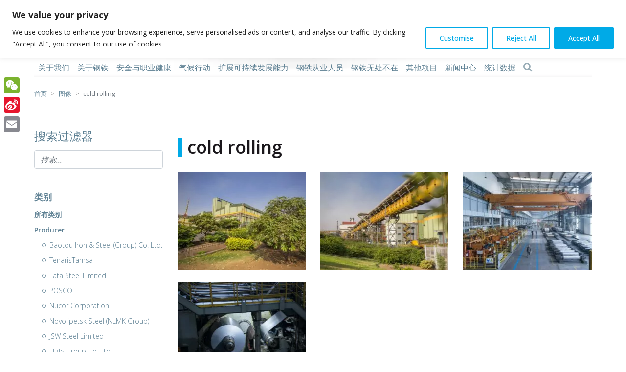

--- FILE ---
content_type: text/html; charset=UTF-8
request_url: https://worldsteel.org/zh-hans/media/images-keyword/cold-rolling-zh-hans/
body_size: 27094
content:
<!doctype html>
<html lang="zh-hans">
<head><style>img.lazy{min-height:1px}</style><link href="https://worldsteel.org/wp-content/plugins/w3-total-cache/pub/js/lazyload.min.js" as="script">
	<meta charset="UTF-8">
	<meta name="viewport" content="width=device-width, initial-scale=1">
	<meta name="google-site-verification" content="uCrytJfpinMfWxa-XaBm3NlWJ9rGh4OgliRHOlI2CKA" />
	<link rel="profile" href="https://gmpg.org/xfn/11">
		<meta name='robots' content='index, follow, max-image-preview:large, max-snippet:-1, max-video-preview:-1' />
	<style>img:is([sizes="auto" i], [sizes^="auto," i]) { contain-intrinsic-size: 3000px 1500px }</style>
	
	<!-- This site is optimized with the Yoast SEO Premium plugin v26.8 (Yoast SEO v26.8) - https://yoast.com/product/yoast-seo-premium-wordpress/ -->
	<title>cold rolling Archives - worldsteel.org</title>
	<link rel="canonical" href="https://worldsteel.org/zh-hans/media/images-keyword/cold-rolling-zh-hans/" />
	<meta property="og:locale" content="zh_CN" />
	<meta property="og:type" content="article" />
	<meta property="og:title" content="cold rolling Archives" />
	<meta property="og:url" content="https://worldsteel.org/zh-hans/media/images-keyword/cold-rolling-zh-hans/" />
	<meta property="og:site_name" content="worldsteel.org" />
	<meta property="og:image" content="https://worldsteel.org/wp-content/uploads/social_logo.png" />
	<meta property="og:image:width" content="1200" />
	<meta property="og:image:height" content="675" />
	<meta property="og:image:type" content="image/png" />
	<meta name="twitter:card" content="summary_large_image" />
	<meta name="twitter:site" content="@worldsteel" />
	<script type="application/ld+json" class="yoast-schema-graph">{"@context":"https://schema.org","@graph":[{"@type":"CollectionPage","@id":"https://worldsteel.org/zh-hans/media/images-keyword/cold-rolling-zh-hans/","url":"https://worldsteel.org/zh-hans/media/images-keyword/cold-rolling-zh-hans/","name":"cold rolling Archives - worldsteel.org","isPartOf":{"@id":"https://worldsteel.org/zh-hans/#website"},"breadcrumb":{"@id":"https://worldsteel.org/zh-hans/media/images-keyword/cold-rolling-zh-hans/#breadcrumb"},"inLanguage":"zh-Hans"},{"@type":"BreadcrumbList","@id":"https://worldsteel.org/zh-hans/media/images-keyword/cold-rolling-zh-hans/#breadcrumb","itemListElement":[{"@type":"ListItem","position":1,"name":"首页","item":"https://worldsteel.org/zh-hans/"},{"@type":"ListItem","position":2,"name":"图像","item":"https://worldsteel.org/zh-hans/media/images/"},{"@type":"ListItem","position":3,"name":"cold rolling"}]},{"@type":"WebSite","@id":"https://worldsteel.org/zh-hans/#website","url":"https://worldsteel.org/zh-hans/","name":"worldsteel.org","description":"","publisher":{"@id":"https://worldsteel.org/zh-hans/#organization"},"potentialAction":[{"@type":"SearchAction","target":{"@type":"EntryPoint","urlTemplate":"https://worldsteel.org/zh-hans/?s={search_term_string}"},"query-input":{"@type":"PropertyValueSpecification","valueRequired":true,"valueName":"search_term_string"}}],"inLanguage":"zh-Hans"},{"@type":"Organization","@id":"https://worldsteel.org/zh-hans/#organization","name":"worldsteel","url":"https://worldsteel.org/zh-hans/","logo":{"@type":"ImageObject","inLanguage":"zh-Hans","@id":"https://worldsteel.org/zh-hans/#/schema/logo/image/","url":"https://worldsteel.org/wp-content/uploads/2021/09/logo.png","contentUrl":"https://worldsteel.org/wp-content/uploads/2021/09/logo.png","width":270,"height":61,"caption":"worldsteel"},"image":{"@id":"https://worldsteel.org/zh-hans/#/schema/logo/image/"},"sameAs":["https://www.facebook.com/worldsteel","https://x.com/worldsteel","https://www.instagram.com/worldsteelassociation/","https://www.linkedin.com/company/world-steel-association","https://www.youtube.com/user/worldsteelorg"]}]}</script>
	<!-- / Yoast SEO Premium plugin. -->


<link rel='dns-prefetch' href='//cdnjs.cloudflare.com' />
<link rel="alternate" type="application/rss+xml" title="worldsteel.org » Feed" href="https://worldsteel.org/zh-hans/feed/" />
<link rel="alternate" type="application/rss+xml" title="worldsteel.org » 评论 Feed" href="https://worldsteel.org/zh-hans/comments/feed/" />
<link rel="alternate" type="application/rss+xml" title="worldsteel.org » cold rolling Keyword Feed" href="https://worldsteel.org/zh-hans/media/images-keyword/cold-rolling-zh-hans/feed/" />
<link rel='stylesheet' id='dashicons-css' href='https://worldsteel.org/wp-includes/css/dashicons.min.css?ver=6.8.3' media='all' />
<link rel='stylesheet' id='thickbox-css' href='https://worldsteel.org/wp-includes/js/thickbox/thickbox.css?ver=6.8.3' media='all' />
<link rel='stylesheet' id='wp-block-library-css' href='https://worldsteel.org/wp-includes/css/dist/block-library/style.min.css?ver=6.8.3' media='all' />
<style id='classic-theme-styles-inline-css'>
/*! This file is auto-generated */
.wp-block-button__link{color:#fff;background-color:#32373c;border-radius:9999px;box-shadow:none;text-decoration:none;padding:calc(.667em + 2px) calc(1.333em + 2px);font-size:1.125em}.wp-block-file__button{background:#32373c;color:#fff;text-decoration:none}
</style>
<style id='global-styles-inline-css'>
:root{--wp--preset--aspect-ratio--square: 1;--wp--preset--aspect-ratio--4-3: 4/3;--wp--preset--aspect-ratio--3-4: 3/4;--wp--preset--aspect-ratio--3-2: 3/2;--wp--preset--aspect-ratio--2-3: 2/3;--wp--preset--aspect-ratio--16-9: 16/9;--wp--preset--aspect-ratio--9-16: 9/16;--wp--preset--color--black: #000000;--wp--preset--color--cyan-bluish-gray: #abb8c3;--wp--preset--color--white: #ffffff;--wp--preset--color--pale-pink: #f78da7;--wp--preset--color--vivid-red: #cf2e2e;--wp--preset--color--luminous-vivid-orange: #ff6900;--wp--preset--color--luminous-vivid-amber: #fcb900;--wp--preset--color--light-green-cyan: #7bdcb5;--wp--preset--color--vivid-green-cyan: #00d084;--wp--preset--color--pale-cyan-blue: #8ed1fc;--wp--preset--color--vivid-cyan-blue: #0693e3;--wp--preset--color--vivid-purple: #9b51e0;--wp--preset--gradient--vivid-cyan-blue-to-vivid-purple: linear-gradient(135deg,rgba(6,147,227,1) 0%,rgb(155,81,224) 100%);--wp--preset--gradient--light-green-cyan-to-vivid-green-cyan: linear-gradient(135deg,rgb(122,220,180) 0%,rgb(0,208,130) 100%);--wp--preset--gradient--luminous-vivid-amber-to-luminous-vivid-orange: linear-gradient(135deg,rgba(252,185,0,1) 0%,rgba(255,105,0,1) 100%);--wp--preset--gradient--luminous-vivid-orange-to-vivid-red: linear-gradient(135deg,rgba(255,105,0,1) 0%,rgb(207,46,46) 100%);--wp--preset--gradient--very-light-gray-to-cyan-bluish-gray: linear-gradient(135deg,rgb(238,238,238) 0%,rgb(169,184,195) 100%);--wp--preset--gradient--cool-to-warm-spectrum: linear-gradient(135deg,rgb(74,234,220) 0%,rgb(151,120,209) 20%,rgb(207,42,186) 40%,rgb(238,44,130) 60%,rgb(251,105,98) 80%,rgb(254,248,76) 100%);--wp--preset--gradient--blush-light-purple: linear-gradient(135deg,rgb(255,206,236) 0%,rgb(152,150,240) 100%);--wp--preset--gradient--blush-bordeaux: linear-gradient(135deg,rgb(254,205,165) 0%,rgb(254,45,45) 50%,rgb(107,0,62) 100%);--wp--preset--gradient--luminous-dusk: linear-gradient(135deg,rgb(255,203,112) 0%,rgb(199,81,192) 50%,rgb(65,88,208) 100%);--wp--preset--gradient--pale-ocean: linear-gradient(135deg,rgb(255,245,203) 0%,rgb(182,227,212) 50%,rgb(51,167,181) 100%);--wp--preset--gradient--electric-grass: linear-gradient(135deg,rgb(202,248,128) 0%,rgb(113,206,126) 100%);--wp--preset--gradient--midnight: linear-gradient(135deg,rgb(2,3,129) 0%,rgb(40,116,252) 100%);--wp--preset--font-size--small: 13px;--wp--preset--font-size--medium: 20px;--wp--preset--font-size--large: 36px;--wp--preset--font-size--x-large: 42px;--wp--preset--spacing--20: 0.44rem;--wp--preset--spacing--30: 0.67rem;--wp--preset--spacing--40: 1rem;--wp--preset--spacing--50: 1.5rem;--wp--preset--spacing--60: 2.25rem;--wp--preset--spacing--70: 3.38rem;--wp--preset--spacing--80: 5.06rem;--wp--preset--shadow--natural: 6px 6px 9px rgba(0, 0, 0, 0.2);--wp--preset--shadow--deep: 12px 12px 50px rgba(0, 0, 0, 0.4);--wp--preset--shadow--sharp: 6px 6px 0px rgba(0, 0, 0, 0.2);--wp--preset--shadow--outlined: 6px 6px 0px -3px rgba(255, 255, 255, 1), 6px 6px rgba(0, 0, 0, 1);--wp--preset--shadow--crisp: 6px 6px 0px rgba(0, 0, 0, 1);}:where(.is-layout-flex){gap: 0.5em;}:where(.is-layout-grid){gap: 0.5em;}body .is-layout-flex{display: flex;}.is-layout-flex{flex-wrap: wrap;align-items: center;}.is-layout-flex > :is(*, div){margin: 0;}body .is-layout-grid{display: grid;}.is-layout-grid > :is(*, div){margin: 0;}:where(.wp-block-columns.is-layout-flex){gap: 2em;}:where(.wp-block-columns.is-layout-grid){gap: 2em;}:where(.wp-block-post-template.is-layout-flex){gap: 1.25em;}:where(.wp-block-post-template.is-layout-grid){gap: 1.25em;}.has-black-color{color: var(--wp--preset--color--black) !important;}.has-cyan-bluish-gray-color{color: var(--wp--preset--color--cyan-bluish-gray) !important;}.has-white-color{color: var(--wp--preset--color--white) !important;}.has-pale-pink-color{color: var(--wp--preset--color--pale-pink) !important;}.has-vivid-red-color{color: var(--wp--preset--color--vivid-red) !important;}.has-luminous-vivid-orange-color{color: var(--wp--preset--color--luminous-vivid-orange) !important;}.has-luminous-vivid-amber-color{color: var(--wp--preset--color--luminous-vivid-amber) !important;}.has-light-green-cyan-color{color: var(--wp--preset--color--light-green-cyan) !important;}.has-vivid-green-cyan-color{color: var(--wp--preset--color--vivid-green-cyan) !important;}.has-pale-cyan-blue-color{color: var(--wp--preset--color--pale-cyan-blue) !important;}.has-vivid-cyan-blue-color{color: var(--wp--preset--color--vivid-cyan-blue) !important;}.has-vivid-purple-color{color: var(--wp--preset--color--vivid-purple) !important;}.has-black-background-color{background-color: var(--wp--preset--color--black) !important;}.has-cyan-bluish-gray-background-color{background-color: var(--wp--preset--color--cyan-bluish-gray) !important;}.has-white-background-color{background-color: var(--wp--preset--color--white) !important;}.has-pale-pink-background-color{background-color: var(--wp--preset--color--pale-pink) !important;}.has-vivid-red-background-color{background-color: var(--wp--preset--color--vivid-red) !important;}.has-luminous-vivid-orange-background-color{background-color: var(--wp--preset--color--luminous-vivid-orange) !important;}.has-luminous-vivid-amber-background-color{background-color: var(--wp--preset--color--luminous-vivid-amber) !important;}.has-light-green-cyan-background-color{background-color: var(--wp--preset--color--light-green-cyan) !important;}.has-vivid-green-cyan-background-color{background-color: var(--wp--preset--color--vivid-green-cyan) !important;}.has-pale-cyan-blue-background-color{background-color: var(--wp--preset--color--pale-cyan-blue) !important;}.has-vivid-cyan-blue-background-color{background-color: var(--wp--preset--color--vivid-cyan-blue) !important;}.has-vivid-purple-background-color{background-color: var(--wp--preset--color--vivid-purple) !important;}.has-black-border-color{border-color: var(--wp--preset--color--black) !important;}.has-cyan-bluish-gray-border-color{border-color: var(--wp--preset--color--cyan-bluish-gray) !important;}.has-white-border-color{border-color: var(--wp--preset--color--white) !important;}.has-pale-pink-border-color{border-color: var(--wp--preset--color--pale-pink) !important;}.has-vivid-red-border-color{border-color: var(--wp--preset--color--vivid-red) !important;}.has-luminous-vivid-orange-border-color{border-color: var(--wp--preset--color--luminous-vivid-orange) !important;}.has-luminous-vivid-amber-border-color{border-color: var(--wp--preset--color--luminous-vivid-amber) !important;}.has-light-green-cyan-border-color{border-color: var(--wp--preset--color--light-green-cyan) !important;}.has-vivid-green-cyan-border-color{border-color: var(--wp--preset--color--vivid-green-cyan) !important;}.has-pale-cyan-blue-border-color{border-color: var(--wp--preset--color--pale-cyan-blue) !important;}.has-vivid-cyan-blue-border-color{border-color: var(--wp--preset--color--vivid-cyan-blue) !important;}.has-vivid-purple-border-color{border-color: var(--wp--preset--color--vivid-purple) !important;}.has-vivid-cyan-blue-to-vivid-purple-gradient-background{background: var(--wp--preset--gradient--vivid-cyan-blue-to-vivid-purple) !important;}.has-light-green-cyan-to-vivid-green-cyan-gradient-background{background: var(--wp--preset--gradient--light-green-cyan-to-vivid-green-cyan) !important;}.has-luminous-vivid-amber-to-luminous-vivid-orange-gradient-background{background: var(--wp--preset--gradient--luminous-vivid-amber-to-luminous-vivid-orange) !important;}.has-luminous-vivid-orange-to-vivid-red-gradient-background{background: var(--wp--preset--gradient--luminous-vivid-orange-to-vivid-red) !important;}.has-very-light-gray-to-cyan-bluish-gray-gradient-background{background: var(--wp--preset--gradient--very-light-gray-to-cyan-bluish-gray) !important;}.has-cool-to-warm-spectrum-gradient-background{background: var(--wp--preset--gradient--cool-to-warm-spectrum) !important;}.has-blush-light-purple-gradient-background{background: var(--wp--preset--gradient--blush-light-purple) !important;}.has-blush-bordeaux-gradient-background{background: var(--wp--preset--gradient--blush-bordeaux) !important;}.has-luminous-dusk-gradient-background{background: var(--wp--preset--gradient--luminous-dusk) !important;}.has-pale-ocean-gradient-background{background: var(--wp--preset--gradient--pale-ocean) !important;}.has-electric-grass-gradient-background{background: var(--wp--preset--gradient--electric-grass) !important;}.has-midnight-gradient-background{background: var(--wp--preset--gradient--midnight) !important;}.has-small-font-size{font-size: var(--wp--preset--font-size--small) !important;}.has-medium-font-size{font-size: var(--wp--preset--font-size--medium) !important;}.has-large-font-size{font-size: var(--wp--preset--font-size--large) !important;}.has-x-large-font-size{font-size: var(--wp--preset--font-size--x-large) !important;}
:where(.wp-block-post-template.is-layout-flex){gap: 1.25em;}:where(.wp-block-post-template.is-layout-grid){gap: 1.25em;}
:where(.wp-block-columns.is-layout-flex){gap: 2em;}:where(.wp-block-columns.is-layout-grid){gap: 2em;}
:root :where(.wp-block-pullquote){font-size: 1.5em;line-height: 1.6;}
</style>
<link rel='stylesheet' id='contact-form-7-css' href='https://worldsteel.org/wp-content/plugins/contact-form-7/includes/css/styles.css?ver=6.1.4' media='all' />
<link rel='stylesheet' id='eh-style-css' href='https://worldsteel.org/wp-content/plugins/payment-gateway-stripe-and-woocommerce-integration/assets/css/eh-style.css?ver=5.0.7' media='all' />
<link rel='stylesheet' id='woocommerce-layout-css' href='https://worldsteel.org/wp-content/plugins/woocommerce/assets/css/woocommerce-layout.css?ver=10.4.3' media='all' />
<link rel='stylesheet' id='woocommerce-smallscreen-css' href='https://worldsteel.org/wp-content/plugins/woocommerce/assets/css/woocommerce-smallscreen.css?ver=10.4.3' media='only screen and (max-width: 768px)' />
<link rel='stylesheet' id='woocommerce-general-css' href='https://worldsteel.org/wp-content/plugins/woocommerce/assets/css/woocommerce.css?ver=10.4.3' media='all' />
<style id='woocommerce-inline-inline-css'>
.woocommerce form .form-row .required { visibility: visible; }
</style>
<link rel='stylesheet' id='wpml-legacy-horizontal-list-0-css' href='https://worldsteel.org/wp-content/plugins/sitepress-multilingual-cms/templates/language-switchers/legacy-list-horizontal/style.min.css?ver=1' media='all' />
<link rel='stylesheet' id='bootstrap-css' href='https://worldsteel.org/wp-content/themes/worldsteel/includes/css/bootstrap.min.css?ver=6.8.3' media='all' />
<link rel='stylesheet' id='font-awesome-css' href='https://worldsteel.org/wp-content/themes/worldsteel/includes/css/font-awesome.min.css?ver=6.8.3' media='all' />
<link rel='stylesheet' id='owlcarousel-css' href='https://worldsteel.org/wp-content/themes/worldsteel/includes/css/owl.carousel.min.css?ver=6.8.3' media='all' />
<link rel='stylesheet' id='owlcarousel-theme-css' href='https://worldsteel.org/wp-content/themes/worldsteel/includes/css/owl.theme.default.min.css?ver=6.8.3' media='all' />
<link rel='stylesheet' id='highcharts-highmaps-css' href='https://worldsteel.org/wp-content/themes/worldsteel/includes/js/highcharts/highmaps-customized_2021-08-20-06-56-12-000_cache.css?ver=6.8.3' media='all' />
<link rel='stylesheet' id='worldsteel-style-css' href='https://worldsteel.org/wp-content/themes/worldsteel/style.css?ver=1.1.62' media='all' />
<link rel='stylesheet' id='datatables-styles-css' href='https://worldsteel.org/wp-content/themes/worldsteel/includes/js/DataTables/datatables.min.css?ver=6.8.3' media='all' />
<link rel='stylesheet' id='facts-styles-css' href='https://worldsteel.org/wp-content/themes/worldsteel/includes/css/facts-styles.css?ver=1.1.62' media='all' />
<link rel='stylesheet' id='style-ste-css' href='https://worldsteel.org/wp-content/themes/worldsteel/style-ste.css?ver=1.1.62' media='all' />
<link rel='stylesheet' id='worldsteel-woocommerce-style-css' href='https://worldsteel.org/wp-content/themes/worldsteel/includes/css/woocommerce-styles.css?ver=1.1.62' media='all' />
<link rel='stylesheet' id='tablepress-default-css' href='https://worldsteel.org/wp-content/uploads/tablepress-combined.min.css?ver=58' media='all' />
<link rel='stylesheet' id='searchwp-live-search-css' href='https://worldsteel.org/wp-content/plugins/searchwp-live-ajax-search/assets/styles/style.min.css?ver=1.8.7' media='all' />
<style id='searchwp-live-search-inline-css'>
.searchwp-live-search-result .searchwp-live-search-result--title a {
  font-size: 16px;
}
.searchwp-live-search-result .searchwp-live-search-result--price {
  font-size: 14px;
}
.searchwp-live-search-result .searchwp-live-search-result--add-to-cart .button {
  font-size: 14px;
}

</style>
<link rel='stylesheet' id='searchwp-forms-css' href='https://worldsteel.org/wp-content/plugins/searchwp/assets/css/frontend/search-forms.min.css?ver=4.5.6' media='all' />
<script src="https://worldsteel.org/wp-includes/js/jquery/jquery.min.js?ver=3.7.1" id="jquery-core-js"></script>
<script src="https://worldsteel.org/wp-includes/js/jquery/jquery-migrate.min.js?ver=3.4.1" id="jquery-migrate-js"></script>
<script id="wpml-cookie-js-extra">
var wpml_cookies = {"wp-wpml_current_language":{"value":"zh-hans","expires":1,"path":"\/"}};
var wpml_cookies = {"wp-wpml_current_language":{"value":"zh-hans","expires":1,"path":"\/"}};
</script>
<script src="https://worldsteel.org/wp-content/plugins/sitepress-multilingual-cms/res/js/cookies/language-cookie.js?ver=486900" id="wpml-cookie-js" defer data-wp-strategy="defer"></script>
<script id="cookie-law-info-js-extra">
var _ckyConfig = {"_ipData":[],"_assetsURL":"https:\/\/worldsteel.org\/wp-content\/plugins\/cookie-law-info\/lite\/frontend\/images\/","_publicURL":"https:\/\/worldsteel.org","_expiry":"91","_categories":[{"name":"Necessary","slug":"necessary","isNecessary":true,"ccpaDoNotSell":true,"cookies":[{"cookieID":"__cf_bm","domain":".twitter.com","provider":""},{"cookieID":"__cf_bm","domain":".t.co","provider":""},{"cookieID":"li_gc","domain":".linkedin.com","provider":""},{"cookieID":"cookieyes-consent","domain":"worldsteel.org","provider":""}],"active":true,"defaultConsent":{"gdpr":true,"ccpa":true}},{"name":"Functional","slug":"functional","isNecessary":false,"ccpaDoNotSell":true,"cookies":[{"cookieID":"wp-wpml_current_language","domain":"worldsteel.org","provider":""},{"cookieID":"lidc","domain":".linkedin.com","provider":""}],"active":true,"defaultConsent":{"gdpr":false,"ccpa":false}},{"name":"Analytics","slug":"analytics","isNecessary":false,"ccpaDoNotSell":true,"cookies":[{"cookieID":"sbjs_migrations","domain":".worldsteel.org","provider":""},{"cookieID":"sbjs_current_add","domain":".worldsteel.org","provider":""},{"cookieID":"sbjs_first_add","domain":".worldsteel.org","provider":""},{"cookieID":"sbjs_current","domain":".worldsteel.org","provider":""},{"cookieID":"sbjs_first","domain":".worldsteel.org","provider":""},{"cookieID":"sbjs_udata","domain":".worldsteel.org","provider":""},{"cookieID":"sbjs_session","domain":".worldsteel.org","provider":""},{"cookieID":"_ga","domain":".worldsteel.org","provider":""},{"cookieID":"_gid","domain":".worldsteel.org","provider":""},{"cookieID":"_gat_UA-*","domain":".worldsteel.org","provider":""},{"cookieID":"_ga_*","domain":".worldsteel.org","provider":""}],"active":true,"defaultConsent":{"gdpr":false,"ccpa":false}},{"name":"Performance","slug":"performance","isNecessary":false,"ccpaDoNotSell":true,"cookies":[],"active":true,"defaultConsent":{"gdpr":false,"ccpa":false}},{"name":"Advertisement","slug":"advertisement","isNecessary":false,"ccpaDoNotSell":true,"cookies":[{"cookieID":"personalization_id","domain":".twitter.com","provider":""},{"cookieID":"muc_ads","domain":".t.co","provider":""},{"cookieID":"_fbp","domain":".worldsteel.org","provider":""},{"cookieID":"bcookie","domain":".linkedin.com","provider":""},{"cookieID":"lastExternalReferrer","domain":"worldsteel.org","provider":""},{"cookieID":"lastExternalReferrerTime","domain":"worldsteel.org","provider":""},{"cookieID":"topicsLastReferenceTime","domain":"worldsteel.org","provider":""}],"active":true,"defaultConsent":{"gdpr":false,"ccpa":false}}],"_activeLaw":"gdpr","_rootDomain":"","_block":"1","_showBanner":"1","_bannerConfig":{"settings":{"type":"banner","preferenceCenterType":"popup","position":"top","applicableLaw":"gdpr"},"behaviours":{"reloadBannerOnAccept":false,"loadAnalyticsByDefault":false,"animations":{"onLoad":"animate","onHide":"sticky"}},"config":{"revisitConsent":{"status":true,"tag":"revisit-consent","position":"bottom-left","meta":{"url":"#"},"styles":{"background-color":"#0056A7"},"elements":{"title":{"type":"text","tag":"revisit-consent-title","status":true,"styles":{"color":"#0056a7"}}}},"preferenceCenter":{"toggle":{"status":true,"tag":"detail-category-toggle","type":"toggle","states":{"active":{"styles":{"background-color":"#1863DC"}},"inactive":{"styles":{"background-color":"#D0D5D2"}}}}},"categoryPreview":{"status":false,"toggle":{"status":true,"tag":"detail-category-preview-toggle","type":"toggle","states":{"active":{"styles":{"background-color":"#1863DC"}},"inactive":{"styles":{"background-color":"#D0D5D2"}}}}},"videoPlaceholder":{"status":true,"styles":{"background-color":"#000000","border-color":"#000000","color":"#ffffff"}},"readMore":{"status":false,"tag":"readmore-button","type":"link","meta":{"noFollow":true,"newTab":true},"styles":{"color":"#00aae7","background-color":"transparent","border-color":"transparent"}},"showMore":{"status":true,"tag":"show-desc-button","type":"button","styles":{"color":"#1863DC"}},"showLess":{"status":true,"tag":"hide-desc-button","type":"button","styles":{"color":"#1863DC"}},"alwaysActive":{"status":true,"tag":"always-active","styles":{"color":"#008000"}},"manualLinks":{"status":true,"tag":"manual-links","type":"link","styles":{"color":"#1863DC"}},"auditTable":{"status":true},"optOption":{"status":true,"toggle":{"status":true,"tag":"optout-option-toggle","type":"toggle","states":{"active":{"styles":{"background-color":"#1863dc"}},"inactive":{"styles":{"background-color":"#FFFFFF"}}}}}}},"_version":"3.3.9.1","_logConsent":"1","_tags":[{"tag":"accept-button","styles":{"color":"#FFFFFF","background-color":"#00aae7","border-color":"#00aae7"}},{"tag":"reject-button","styles":{"color":"#00aae7","background-color":"transparent","border-color":"#00aae7"}},{"tag":"settings-button","styles":{"color":"#00aae7","background-color":"transparent","border-color":"#00aae7"}},{"tag":"readmore-button","styles":{"color":"#00aae7","background-color":"transparent","border-color":"transparent"}},{"tag":"donotsell-button","styles":{"color":"#1863DC","background-color":"transparent","border-color":"transparent"}},{"tag":"show-desc-button","styles":{"color":"#1863DC"}},{"tag":"hide-desc-button","styles":{"color":"#1863DC"}},{"tag":"cky-always-active","styles":[]},{"tag":"cky-link","styles":[]},{"tag":"accept-button","styles":{"color":"#FFFFFF","background-color":"#00aae7","border-color":"#00aae7"}},{"tag":"revisit-consent","styles":{"background-color":"#0056A7"}}],"_shortCodes":[{"key":"cky_readmore","content":"<a href=\"#\" class=\"cky-policy\" aria-label=\"Cookie Policy\" target=\"_blank\" rel=\"noopener\" data-cky-tag=\"readmore-button\">Cookie Policy<\/a>","tag":"readmore-button","status":false,"attributes":{"rel":"nofollow","target":"_blank"}},{"key":"cky_show_desc","content":"<button class=\"cky-show-desc-btn\" data-cky-tag=\"show-desc-button\" aria-label=\"Show more\">Show more<\/button>","tag":"show-desc-button","status":true,"attributes":[]},{"key":"cky_hide_desc","content":"<button class=\"cky-show-desc-btn\" data-cky-tag=\"hide-desc-button\" aria-label=\"Show less\">Show less<\/button>","tag":"hide-desc-button","status":true,"attributes":[]},{"key":"cky_optout_show_desc","content":"[cky_optout_show_desc]","tag":"optout-show-desc-button","status":true,"attributes":[]},{"key":"cky_optout_hide_desc","content":"[cky_optout_hide_desc]","tag":"optout-hide-desc-button","status":true,"attributes":[]},{"key":"cky_category_toggle_label","content":"[cky_{{status}}_category_label] [cky_preference_{{category_slug}}_title]","tag":"","status":true,"attributes":[]},{"key":"cky_enable_category_label","content":"Enable","tag":"","status":true,"attributes":[]},{"key":"cky_disable_category_label","content":"Disable","tag":"","status":true,"attributes":[]},{"key":"cky_video_placeholder","content":"<div class=\"video-placeholder-normal\" data-cky-tag=\"video-placeholder\" id=\"[UNIQUEID]\"><p class=\"video-placeholder-text-normal\" data-cky-tag=\"placeholder-title\">Please accept cookies to access this content<\/p><\/div>","tag":"","status":true,"attributes":[]},{"key":"cky_enable_optout_label","content":"Enable","tag":"","status":true,"attributes":[]},{"key":"cky_disable_optout_label","content":"Disable","tag":"","status":true,"attributes":[]},{"key":"cky_optout_toggle_label","content":"[cky_{{status}}_optout_label] [cky_optout_option_title]","tag":"","status":true,"attributes":[]},{"key":"cky_optout_option_title","content":"Do Not Sell or Share My Personal Information","tag":"","status":true,"attributes":[]},{"key":"cky_optout_close_label","content":"Close","tag":"","status":true,"attributes":[]},{"key":"cky_preference_close_label","content":"Close","tag":"","status":true,"attributes":[]}],"_rtl":"","_language":"en","_providersToBlock":[]};
var _ckyStyles = {"css":".cky-overlay{background: #000000; opacity: 0.4; position: fixed; top: 0; left: 0; width: 100%; height: 100%; z-index: 99999999;}.cky-hide{display: none;}.cky-btn-revisit-wrapper{display: flex; align-items: center; justify-content: center; background: #0056a7; width: 45px; height: 45px; border-radius: 50%; position: fixed; z-index: 999999; cursor: pointer;}.cky-revisit-bottom-left{bottom: 15px; left: 15px;}.cky-revisit-bottom-right{bottom: 15px; right: 15px;}.cky-btn-revisit-wrapper .cky-btn-revisit{display: flex; align-items: center; justify-content: center; background: none; border: none; cursor: pointer; position: relative; margin: 0; padding: 0;}.cky-btn-revisit-wrapper .cky-btn-revisit img{max-width: fit-content; margin: 0; height: 30px; width: 30px;}.cky-revisit-bottom-left:hover::before{content: attr(data-tooltip); position: absolute; background: #4e4b66; color: #ffffff; left: calc(100% + 7px); font-size: 12px; line-height: 16px; width: max-content; padding: 4px 8px; border-radius: 4px;}.cky-revisit-bottom-left:hover::after{position: absolute; content: \"\"; border: 5px solid transparent; left: calc(100% + 2px); border-left-width: 0; border-right-color: #4e4b66;}.cky-revisit-bottom-right:hover::before{content: attr(data-tooltip); position: absolute; background: #4e4b66; color: #ffffff; right: calc(100% + 7px); font-size: 12px; line-height: 16px; width: max-content; padding: 4px 8px; border-radius: 4px;}.cky-revisit-bottom-right:hover::after{position: absolute; content: \"\"; border: 5px solid transparent; right: calc(100% + 2px); border-right-width: 0; border-left-color: #4e4b66;}.cky-revisit-hide{display: none;}.cky-consent-container{position: fixed; width: 100%; box-sizing: border-box; z-index: 9999999;}.cky-consent-container .cky-consent-bar{background: #ffffff; border: 1px solid; padding: 16.5px 24px; box-shadow: 0 -1px 10px 0 #acabab4d;}.cky-banner-bottom{bottom: 0; left: 0;}.cky-banner-top{top: 0; left: 0;}.cky-custom-brand-logo-wrapper .cky-custom-brand-logo{width: 100px; height: auto; margin: 0 0 12px 0;}.cky-notice .cky-title{color: #212121; font-weight: 700; font-size: 18px; line-height: 24px; margin: 0 0 12px 0;}.cky-notice-group{display: flex; justify-content: space-between; align-items: center; font-size: 14px; line-height: 24px; font-weight: 400;}.cky-notice-des *,.cky-preference-content-wrapper *,.cky-accordion-header-des *,.cky-gpc-wrapper .cky-gpc-desc *{font-size: 14px;}.cky-notice-des{color: #212121; font-size: 14px; line-height: 24px; font-weight: 400;}.cky-notice-des img{height: 25px; width: 25px;}.cky-consent-bar .cky-notice-des p,.cky-gpc-wrapper .cky-gpc-desc p,.cky-preference-body-wrapper .cky-preference-content-wrapper p,.cky-accordion-header-wrapper .cky-accordion-header-des p,.cky-cookie-des-table li div:last-child p{color: inherit; margin-top: 0; overflow-wrap: break-word;}.cky-notice-des P:last-child,.cky-preference-content-wrapper p:last-child,.cky-cookie-des-table li div:last-child p:last-child,.cky-gpc-wrapper .cky-gpc-desc p:last-child{margin-bottom: 0;}.cky-notice-des a.cky-policy,.cky-notice-des button.cky-policy{font-size: 14px; color: #1863dc; white-space: nowrap; cursor: pointer; background: transparent; border: 1px solid; text-decoration: underline;}.cky-notice-des button.cky-policy{padding: 0;}.cky-notice-des a.cky-policy:focus-visible,.cky-notice-des button.cky-policy:focus-visible,.cky-preference-content-wrapper .cky-show-desc-btn:focus-visible,.cky-accordion-header .cky-accordion-btn:focus-visible,.cky-preference-header .cky-btn-close:focus-visible,.cky-switch input[type=\"checkbox\"]:focus-visible,.cky-footer-wrapper a:focus-visible,.cky-btn:focus-visible{outline: 2px solid #1863dc; outline-offset: 2px;}.cky-btn:focus:not(:focus-visible),.cky-accordion-header .cky-accordion-btn:focus:not(:focus-visible),.cky-preference-content-wrapper .cky-show-desc-btn:focus:not(:focus-visible),.cky-btn-revisit-wrapper .cky-btn-revisit:focus:not(:focus-visible),.cky-preference-header .cky-btn-close:focus:not(:focus-visible),.cky-consent-bar .cky-banner-btn-close:focus:not(:focus-visible){outline: 0;}button.cky-show-desc-btn:not(:hover):not(:active){color: #1863dc; background: transparent;}button.cky-accordion-btn:not(:hover):not(:active),button.cky-banner-btn-close:not(:hover):not(:active),button.cky-btn-close:not(:hover):not(:active),button.cky-btn-revisit:not(:hover):not(:active){background: transparent;}.cky-consent-bar button:hover,.cky-modal.cky-modal-open button:hover,.cky-consent-bar button:focus,.cky-modal.cky-modal-open button:focus{text-decoration: none;}.cky-notice-btn-wrapper{display: flex; justify-content: center; align-items: center; margin-left: 15px;}.cky-notice-btn-wrapper .cky-btn{text-shadow: none; box-shadow: none;}.cky-btn{font-size: 14px; font-family: inherit; line-height: 24px; padding: 8px 27px; font-weight: 500; margin: 0 8px 0 0; border-radius: 2px; white-space: nowrap; cursor: pointer; text-align: center; text-transform: none; min-height: 0;}.cky-btn:hover{opacity: 0.8;}.cky-btn-customize{color: #1863dc; background: transparent; border: 2px solid #1863dc;}.cky-btn-reject{color: #1863dc; background: transparent; border: 2px solid #1863dc;}.cky-btn-accept{background: #1863dc; color: #ffffff; border: 2px solid #1863dc;}.cky-btn:last-child{margin-right: 0;}@media (max-width: 768px){.cky-notice-group{display: block;}.cky-notice-btn-wrapper{margin-left: 0;}.cky-notice-btn-wrapper .cky-btn{flex: auto; max-width: 100%; margin-top: 10px; white-space: unset;}}@media (max-width: 576px){.cky-notice-btn-wrapper{flex-direction: column;}.cky-custom-brand-logo-wrapper, .cky-notice .cky-title, .cky-notice-des, .cky-notice-btn-wrapper{padding: 0 28px;}.cky-consent-container .cky-consent-bar{padding: 16.5px 0;}.cky-notice-des{max-height: 40vh; overflow-y: scroll;}.cky-notice-btn-wrapper .cky-btn{width: 100%; padding: 8px; margin-right: 0;}.cky-notice-btn-wrapper .cky-btn-accept{order: 1;}.cky-notice-btn-wrapper .cky-btn-reject{order: 3;}.cky-notice-btn-wrapper .cky-btn-customize{order: 2;}}@media (max-height: 480px){.cky-consent-container{max-height: 100vh;overflow-y: scroll}.cky-notice-des{max-height: unset;overflow-y: unset}.cky-preference-center{height: 100vh;overflow: auto !important}.cky-preference-center .cky-preference-body-wrapper{overflow: unset}}@media (max-width: 425px){.cky-custom-brand-logo-wrapper, .cky-notice .cky-title, .cky-notice-des, .cky-notice-btn-wrapper{padding: 0 24px;}.cky-notice-btn-wrapper{flex-direction: column;}.cky-btn{width: 100%; margin: 10px 0 0 0;}.cky-notice-btn-wrapper .cky-btn-customize{order: 2;}.cky-notice-btn-wrapper .cky-btn-reject{order: 3;}.cky-notice-btn-wrapper .cky-btn-accept{order: 1; margin-top: 16px;}}@media (max-width: 352px){.cky-notice .cky-title{font-size: 16px;}.cky-notice-des *{font-size: 12px;}.cky-notice-des, .cky-btn{font-size: 12px;}}.cky-modal.cky-modal-open{display: flex; visibility: visible; -webkit-transform: translate(-50%, -50%); -moz-transform: translate(-50%, -50%); -ms-transform: translate(-50%, -50%); -o-transform: translate(-50%, -50%); transform: translate(-50%, -50%); top: 50%; left: 50%; transition: all 1s ease;}.cky-modal{box-shadow: 0 32px 68px rgba(0, 0, 0, 0.3); margin: 0 auto; position: fixed; max-width: 100%; background: #ffffff; top: 50%; box-sizing: border-box; border-radius: 6px; z-index: 999999999; color: #212121; -webkit-transform: translate(-50%, 100%); -moz-transform: translate(-50%, 100%); -ms-transform: translate(-50%, 100%); -o-transform: translate(-50%, 100%); transform: translate(-50%, 100%); visibility: hidden; transition: all 0s ease;}.cky-preference-center{max-height: 79vh; overflow: hidden; width: 845px; overflow: hidden; flex: 1 1 0; display: flex; flex-direction: column; border-radius: 6px;}.cky-preference-header{display: flex; align-items: center; justify-content: space-between; padding: 22px 24px; border-bottom: 1px solid;}.cky-preference-header .cky-preference-title{font-size: 18px; font-weight: 700; line-height: 24px;}.cky-preference-header .cky-btn-close{margin: 0; cursor: pointer; vertical-align: middle; padding: 0; background: none; border: none; width: 24px; height: 24px; min-height: 0; line-height: 0; text-shadow: none; box-shadow: none;}.cky-preference-header .cky-btn-close img{margin: 0; height: 10px; width: 10px;}.cky-preference-body-wrapper{padding: 0 24px; flex: 1; overflow: auto; box-sizing: border-box;}.cky-preference-content-wrapper,.cky-gpc-wrapper .cky-gpc-desc{font-size: 14px; line-height: 24px; font-weight: 400; padding: 12px 0;}.cky-preference-content-wrapper{border-bottom: 1px solid;}.cky-preference-content-wrapper img{height: 25px; width: 25px;}.cky-preference-content-wrapper .cky-show-desc-btn{font-size: 14px; font-family: inherit; color: #1863dc; text-decoration: none; line-height: 24px; padding: 0; margin: 0; white-space: nowrap; cursor: pointer; background: transparent; border-color: transparent; text-transform: none; min-height: 0; text-shadow: none; box-shadow: none;}.cky-accordion-wrapper{margin-bottom: 10px;}.cky-accordion{border-bottom: 1px solid;}.cky-accordion:last-child{border-bottom: none;}.cky-accordion .cky-accordion-item{display: flex; margin-top: 10px;}.cky-accordion .cky-accordion-body{display: none;}.cky-accordion.cky-accordion-active .cky-accordion-body{display: block; padding: 0 22px; margin-bottom: 16px;}.cky-accordion-header-wrapper{cursor: pointer; width: 100%;}.cky-accordion-item .cky-accordion-header{display: flex; justify-content: space-between; align-items: center;}.cky-accordion-header .cky-accordion-btn{font-size: 16px; font-family: inherit; color: #212121; line-height: 24px; background: none; border: none; font-weight: 700; padding: 0; margin: 0; cursor: pointer; text-transform: none; min-height: 0; text-shadow: none; box-shadow: none;}.cky-accordion-header .cky-always-active{color: #008000; font-weight: 600; line-height: 24px; font-size: 14px;}.cky-accordion-header-des{font-size: 14px; line-height: 24px; margin: 10px 0 16px 0;}.cky-accordion-chevron{margin-right: 22px; position: relative; cursor: pointer;}.cky-accordion-chevron-hide{display: none;}.cky-accordion .cky-accordion-chevron i::before{content: \"\"; position: absolute; border-right: 1.4px solid; border-bottom: 1.4px solid; border-color: inherit; height: 6px; width: 6px; -webkit-transform: rotate(-45deg); -moz-transform: rotate(-45deg); -ms-transform: rotate(-45deg); -o-transform: rotate(-45deg); transform: rotate(-45deg); transition: all 0.2s ease-in-out; top: 8px;}.cky-accordion.cky-accordion-active .cky-accordion-chevron i::before{-webkit-transform: rotate(45deg); -moz-transform: rotate(45deg); -ms-transform: rotate(45deg); -o-transform: rotate(45deg); transform: rotate(45deg);}.cky-audit-table{background: #f4f4f4; border-radius: 6px;}.cky-audit-table .cky-empty-cookies-text{color: inherit; font-size: 12px; line-height: 24px; margin: 0; padding: 10px;}.cky-audit-table .cky-cookie-des-table{font-size: 12px; line-height: 24px; font-weight: normal; padding: 15px 10px; border-bottom: 1px solid; border-bottom-color: inherit; margin: 0;}.cky-audit-table .cky-cookie-des-table:last-child{border-bottom: none;}.cky-audit-table .cky-cookie-des-table li{list-style-type: none; display: flex; padding: 3px 0;}.cky-audit-table .cky-cookie-des-table li:first-child{padding-top: 0;}.cky-cookie-des-table li div:first-child{width: 100px; font-weight: 600; word-break: break-word; word-wrap: break-word;}.cky-cookie-des-table li div:last-child{flex: 1; word-break: break-word; word-wrap: break-word; margin-left: 8px;}.cky-footer-shadow{display: block; width: 100%; height: 40px; background: linear-gradient(180deg, rgba(255, 255, 255, 0) 0%, #ffffff 100%); position: absolute; bottom: calc(100% - 1px);}.cky-footer-wrapper{position: relative;}.cky-prefrence-btn-wrapper{display: flex; flex-wrap: wrap; align-items: center; justify-content: center; padding: 22px 24px; border-top: 1px solid;}.cky-prefrence-btn-wrapper .cky-btn{flex: auto; max-width: 100%; text-shadow: none; box-shadow: none;}.cky-btn-preferences{color: #1863dc; background: transparent; border: 2px solid #1863dc;}.cky-preference-header,.cky-preference-body-wrapper,.cky-preference-content-wrapper,.cky-accordion-wrapper,.cky-accordion,.cky-accordion-wrapper,.cky-footer-wrapper,.cky-prefrence-btn-wrapper{border-color: inherit;}@media (max-width: 845px){.cky-modal{max-width: calc(100% - 16px);}}@media (max-width: 576px){.cky-modal{max-width: 100%;}.cky-preference-center{max-height: 100vh;}.cky-prefrence-btn-wrapper{flex-direction: column;}.cky-accordion.cky-accordion-active .cky-accordion-body{padding-right: 0;}.cky-prefrence-btn-wrapper .cky-btn{width: 100%; margin: 10px 0 0 0;}.cky-prefrence-btn-wrapper .cky-btn-reject{order: 3;}.cky-prefrence-btn-wrapper .cky-btn-accept{order: 1; margin-top: 0;}.cky-prefrence-btn-wrapper .cky-btn-preferences{order: 2;}}@media (max-width: 425px){.cky-accordion-chevron{margin-right: 15px;}.cky-notice-btn-wrapper{margin-top: 0;}.cky-accordion.cky-accordion-active .cky-accordion-body{padding: 0 15px;}}@media (max-width: 352px){.cky-preference-header .cky-preference-title{font-size: 16px;}.cky-preference-header{padding: 16px 24px;}.cky-preference-content-wrapper *, .cky-accordion-header-des *{font-size: 12px;}.cky-preference-content-wrapper, .cky-preference-content-wrapper .cky-show-more, .cky-accordion-header .cky-always-active, .cky-accordion-header-des, .cky-preference-content-wrapper .cky-show-desc-btn, .cky-notice-des a.cky-policy{font-size: 12px;}.cky-accordion-header .cky-accordion-btn{font-size: 14px;}}.cky-switch{display: flex;}.cky-switch input[type=\"checkbox\"]{position: relative; width: 44px; height: 24px; margin: 0; background: #d0d5d2; -webkit-appearance: none; border-radius: 50px; cursor: pointer; outline: 0; border: none; top: 0;}.cky-switch input[type=\"checkbox\"]:checked{background: #1863dc;}.cky-switch input[type=\"checkbox\"]:before{position: absolute; content: \"\"; height: 20px; width: 20px; left: 2px; bottom: 2px; border-radius: 50%; background-color: white; -webkit-transition: 0.4s; transition: 0.4s; margin: 0;}.cky-switch input[type=\"checkbox\"]:after{display: none;}.cky-switch input[type=\"checkbox\"]:checked:before{-webkit-transform: translateX(20px); -ms-transform: translateX(20px); transform: translateX(20px);}@media (max-width: 425px){.cky-switch input[type=\"checkbox\"]{width: 38px; height: 21px;}.cky-switch input[type=\"checkbox\"]:before{height: 17px; width: 17px;}.cky-switch input[type=\"checkbox\"]:checked:before{-webkit-transform: translateX(17px); -ms-transform: translateX(17px); transform: translateX(17px);}}.cky-consent-bar .cky-banner-btn-close{position: absolute; right: 9px; top: 5px; background: none; border: none; cursor: pointer; padding: 0; margin: 0; min-height: 0; line-height: 0; height: 24px; width: 24px; text-shadow: none; box-shadow: none;}.cky-consent-bar .cky-banner-btn-close img{height: 9px; width: 9px; margin: 0;}.cky-notice-btn-wrapper .cky-btn-do-not-sell{font-size: 14px; line-height: 24px; padding: 6px 0; margin: 0; font-weight: 500; background: none; border-radius: 2px; border: none; cursor: pointer; text-align: left; color: #1863dc; background: transparent; border-color: transparent; box-shadow: none; text-shadow: none;}.cky-consent-bar .cky-banner-btn-close:focus-visible,.cky-notice-btn-wrapper .cky-btn-do-not-sell:focus-visible,.cky-opt-out-btn-wrapper .cky-btn:focus-visible,.cky-opt-out-checkbox-wrapper input[type=\"checkbox\"].cky-opt-out-checkbox:focus-visible{outline: 2px solid #1863dc; outline-offset: 2px;}@media (max-width: 768px){.cky-notice-btn-wrapper{margin-left: 0; margin-top: 10px; justify-content: left;}.cky-notice-btn-wrapper .cky-btn-do-not-sell{padding: 0;}}@media (max-width: 352px){.cky-notice-btn-wrapper .cky-btn-do-not-sell, .cky-notice-des a.cky-policy{font-size: 12px;}}.cky-opt-out-wrapper{padding: 12px 0;}.cky-opt-out-wrapper .cky-opt-out-checkbox-wrapper{display: flex; align-items: center;}.cky-opt-out-checkbox-wrapper .cky-opt-out-checkbox-label{font-size: 16px; font-weight: 700; line-height: 24px; margin: 0 0 0 12px; cursor: pointer;}.cky-opt-out-checkbox-wrapper input[type=\"checkbox\"].cky-opt-out-checkbox{background-color: #ffffff; border: 1px solid black; width: 20px; height: 18.5px; margin: 0; -webkit-appearance: none; position: relative; display: flex; align-items: center; justify-content: center; border-radius: 2px; cursor: pointer;}.cky-opt-out-checkbox-wrapper input[type=\"checkbox\"].cky-opt-out-checkbox:checked{background-color: #1863dc; border: none;}.cky-opt-out-checkbox-wrapper input[type=\"checkbox\"].cky-opt-out-checkbox:checked::after{left: 6px; bottom: 4px; width: 7px; height: 13px; border: solid #ffffff; border-width: 0 3px 3px 0; border-radius: 2px; -webkit-transform: rotate(45deg); -ms-transform: rotate(45deg); transform: rotate(45deg); content: \"\"; position: absolute; box-sizing: border-box;}.cky-opt-out-checkbox-wrapper.cky-disabled .cky-opt-out-checkbox-label,.cky-opt-out-checkbox-wrapper.cky-disabled input[type=\"checkbox\"].cky-opt-out-checkbox{cursor: no-drop;}.cky-gpc-wrapper{margin: 0 0 0 32px;}.cky-footer-wrapper .cky-opt-out-btn-wrapper{display: flex; flex-wrap: wrap; align-items: center; justify-content: center; padding: 22px 24px;}.cky-opt-out-btn-wrapper .cky-btn{flex: auto; max-width: 100%; text-shadow: none; box-shadow: none;}.cky-opt-out-btn-wrapper .cky-btn-cancel{border: 1px solid #dedfe0; background: transparent; color: #858585;}.cky-opt-out-btn-wrapper .cky-btn-confirm{background: #1863dc; color: #ffffff; border: 1px solid #1863dc;}@media (max-width: 352px){.cky-opt-out-checkbox-wrapper .cky-opt-out-checkbox-label{font-size: 14px;}.cky-gpc-wrapper .cky-gpc-desc, .cky-gpc-wrapper .cky-gpc-desc *{font-size: 12px;}.cky-opt-out-checkbox-wrapper input[type=\"checkbox\"].cky-opt-out-checkbox{width: 16px; height: 16px;}.cky-opt-out-checkbox-wrapper input[type=\"checkbox\"].cky-opt-out-checkbox:checked::after{left: 5px; bottom: 4px; width: 3px; height: 9px;}.cky-gpc-wrapper{margin: 0 0 0 28px;}}.video-placeholder-youtube{background-size: 100% 100%; background-position: center; background-repeat: no-repeat; background-color: #b2b0b059; position: relative; display: flex; align-items: center; justify-content: center; max-width: 100%;}.video-placeholder-text-youtube{text-align: center; align-items: center; padding: 10px 16px; background-color: #000000cc; color: #ffffff; border: 1px solid; border-radius: 2px; cursor: pointer;}.video-placeholder-normal{background-image: url(\"\/wp-content\/plugins\/cookie-law-info\/lite\/frontend\/images\/placeholder.svg\"); background-size: 80px; background-position: center; background-repeat: no-repeat; background-color: #b2b0b059; position: relative; display: flex; align-items: flex-end; justify-content: center; max-width: 100%;}.video-placeholder-text-normal{align-items: center; padding: 10px 16px; text-align: center; border: 1px solid; border-radius: 2px; cursor: pointer;}.cky-rtl{direction: rtl; text-align: right;}.cky-rtl .cky-banner-btn-close{left: 9px; right: auto;}.cky-rtl .cky-notice-btn-wrapper .cky-btn:last-child{margin-right: 8px;}.cky-rtl .cky-notice-btn-wrapper .cky-btn:first-child{margin-right: 0;}.cky-rtl .cky-notice-btn-wrapper{margin-left: 0; margin-right: 15px;}.cky-rtl .cky-prefrence-btn-wrapper .cky-btn{margin-right: 8px;}.cky-rtl .cky-prefrence-btn-wrapper .cky-btn:first-child{margin-right: 0;}.cky-rtl .cky-accordion .cky-accordion-chevron i::before{border: none; border-left: 1.4px solid; border-top: 1.4px solid; left: 12px;}.cky-rtl .cky-accordion.cky-accordion-active .cky-accordion-chevron i::before{-webkit-transform: rotate(-135deg); -moz-transform: rotate(-135deg); -ms-transform: rotate(-135deg); -o-transform: rotate(-135deg); transform: rotate(-135deg);}@media (max-width: 768px){.cky-rtl .cky-notice-btn-wrapper{margin-right: 0;}}@media (max-width: 576px){.cky-rtl .cky-notice-btn-wrapper .cky-btn:last-child{margin-right: 0;}.cky-rtl .cky-prefrence-btn-wrapper .cky-btn{margin-right: 0;}.cky-rtl .cky-accordion.cky-accordion-active .cky-accordion-body{padding: 0 22px 0 0;}}@media (max-width: 425px){.cky-rtl .cky-accordion.cky-accordion-active .cky-accordion-body{padding: 0 15px 0 0;}}.cky-rtl .cky-opt-out-btn-wrapper .cky-btn{margin-right: 12px;}.cky-rtl .cky-opt-out-btn-wrapper .cky-btn:first-child{margin-right: 0;}.cky-rtl .cky-opt-out-checkbox-wrapper .cky-opt-out-checkbox-label{margin: 0 12px 0 0;}"};
</script>
<script src="https://worldsteel.org/wp-content/plugins/cookie-law-info/lite/frontend/js/script.min.js?ver=3.3.9.1" id="cookie-law-info-js"></script>
<script src="https://worldsteel.org/wp-content/plugins/woocommerce/assets/js/jquery-blockui/jquery.blockUI.min.js?ver=2.7.0-wc.10.4.3" id="wc-jquery-blockui-js" defer data-wp-strategy="defer"></script>
<script id="wc-add-to-cart-js-extra">
var wc_add_to_cart_params = {"ajax_url":"\/wp-admin\/admin-ajax.php?lang=zh-hans","wc_ajax_url":"\/zh-hans\/?wc-ajax=%%endpoint%%","i18n_view_cart":"\u67e5\u770b\u8d2d\u7269\u8f66","cart_url":"https:\/\/worldsteel.org\/zh-hans\/cart-2\/","is_cart":"","cart_redirect_after_add":"no"};
</script>
<script src="https://worldsteel.org/wp-content/plugins/woocommerce/assets/js/frontend/add-to-cart.min.js?ver=10.4.3" id="wc-add-to-cart-js" defer data-wp-strategy="defer"></script>
<script src="https://worldsteel.org/wp-content/plugins/woocommerce/assets/js/js-cookie/js.cookie.min.js?ver=2.1.4-wc.10.4.3" id="wc-js-cookie-js" defer data-wp-strategy="defer"></script>
<script id="woocommerce-js-extra">
var woocommerce_params = {"ajax_url":"\/wp-admin\/admin-ajax.php?lang=zh-hans","wc_ajax_url":"\/zh-hans\/?wc-ajax=%%endpoint%%","i18n_password_show":"\u663e\u793a\u5bc6\u7801","i18n_password_hide":"\u9690\u85cf\u5bc6\u7801"};
</script>
<script src="https://worldsteel.org/wp-content/plugins/woocommerce/assets/js/frontend/woocommerce.min.js?ver=10.4.3" id="woocommerce-js" defer data-wp-strategy="defer"></script>
<script src="https://worldsteel.org/wp-content/themes/worldsteel/includes/js/highcharts/highcharts.js?ver=1.1.62" id="highcharts-js"></script>
<script src="https://worldsteel.org/wp-content/themes/worldsteel/includes/js/highcharts/map.js?ver=1.1.62" id="highcharts-map-js"></script>
<script src="https://worldsteel.org/wp-content/themes/worldsteel/includes/js/highcharts/highcharts-more.js?ver=1.1.62" id="highcharts-more-js"></script>
<script src="https://worldsteel.org/wp-content/themes/worldsteel/includes/js/highcharts/data.js?ver=1.1.62" id="highcharts-data-js"></script>
<script src="https://worldsteel.org/wp-content/themes/worldsteel/includes/js/highcharts/exporting.js?ver=1.1.62" id="highcharts-exporting-js"></script>
<script src="https://worldsteel.org/wp-content/themes/worldsteel/includes/js/highcharts/offline-exporting.js?ver=1.1.62" id="highcharts-offline-exporting-js"></script>
<script src="https://worldsteel.org/wp-content/themes/worldsteel/includes/js/highcharts/export-data.js?ver=1.1.62" id="highcharts-export-data-js"></script>
<script src="https://worldsteel.org/wp-content/themes/worldsteel/includes/js/highcharts/accessibility.js?ver=1.1.62" id="highcharts-accessibility-js"></script>
<script src="https://worldsteel.org/wp-content/themes/worldsteel/includes/js/highcharts/export-csv.js?ver=1.1.62" id="highcharts-export-csv-js"></script>
<script src="https://worldsteel.org/wp-content/themes/worldsteel/includes/js/highcharts/world.js?ver=1.1.62" id="highcharts-world-js"></script>
<script src="https://worldsteel.org/wp-content/themes/worldsteel/includes/js/highcharts/boost.js?ver=1.1.62" id="highcharts-boost-js"></script>
<script src="https://worldsteel.org/wp-content/themes/worldsteel/includes/js/highcharts/highcharts-custom.js?ver=1.1.62" id="highcharts-custom-js"></script>
<script src="https://worldsteel.org/wp-content/themes/worldsteel/includes/js/DataTables/datatables.min.js?ver=1.1.62" id="datatables-scripts-js"></script>
<script src="https://worldsteel.org/wp-content/themes/worldsteel/includes/js/facts-scripts.js?ver=1.1.62" id="facts-scripts-js"></script>
<script src="https://worldsteel.org/wp-content/themes/worldsteel/includes/js/lazyload.min.js?ver=1.1.62" id="lazyload-js"></script>
<script src="https://cdnjs.cloudflare.com/ajax/libs/vue/3.4.18/vue.global.prod.min.js?ver=6.8.3" id="worldsteel-vue-global-js"></script>
<link rel="https://api.w.org/" href="https://worldsteel.org/zh-hans/wp-json/" /><link rel="EditURI" type="application/rsd+xml" title="RSD" href="https://worldsteel.org/xmlrpc.php?rsd" />
<meta name="generator" content="WordPress 6.8.3" />
<meta name="generator" content="WooCommerce 10.4.3" />
<meta name="generator" content="WPML ver:4.8.6 stt:59,1;" />
<style id="cky-style-inline">[data-cky-tag]{visibility:hidden;}</style><link rel="preconnect" href="https://fonts.googleapis.com">
<link rel="preconnect" href="https://fonts.gstatic.com" crossorigin>
<link rel="preload" href="https://fonts.googleapis.com/css2?family=Open+Sans:ital,wdth,wght@0,75..100,300..800;1,75..100,300..800&display=swap" " as="style" onload="this.onload=null;this.rel='stylesheet'" />
<noscript>
    <link
        href="https://fonts.googleapis.com/css2?family=Open+Sans:ital,wdth,wght@0,75..100,300..800;1,75..100,300..800&display=swap" "
        rel="stylesheet"
        type="text/css"
    />
</noscript>
	<noscript><style>.woocommerce-product-gallery{ opacity: 1 !important; }</style></noscript>
			<style type="text/css">
					.site-title,
			.site-description {
				position: absolute;
				clip: rect(1px, 1px, 1px, 1px);
				}
					</style>
		<link rel="icon" href="https://worldsteel.org/wp-content/uploads/2021/09/favicon.ico" sizes="32x32" />
<link rel="icon" href="https://worldsteel.org/wp-content/uploads/2021/09/favicon.ico" sizes="192x192" />
<link rel="apple-touch-icon" href="https://worldsteel.org/wp-content/uploads/2021/09/favicon.ico" />
<meta name="msapplication-TileImage" content="https://worldsteel.org/wp-content/uploads/2021/09/favicon.ico" />
	<meta  name="google-site-verification" content="E8t4CO3TJfZd25HO8aXu4db5mdtX52Q13bah0q10qlQ"/>
<meta name="msvalidate.01" content="21825BA39F404E40A9320FB39437F1CF" />
<meta name="baidu-site-verification" content="QewP4b1nyt" />
<meta name="facebook-domain-verification" content="ai4xsqx0b3s7ihzxgj3c5epam8wv72" />
<script>
  dataLayer = [{}];
</script>
 
<!-- Google Tag Manager -->
<script>(function(w,d,s,l,i){w[l]=w[l]||[];w[l].push({'gtm.start':
new Date().getTime(),event:'gtm.js'});var f=d.getElementsByTagName(s)[0],
j=d.createElement(s),dl=l!='dataLayer'?'&l='+l:'';j.async=true;j.src=
'https://www.googletagmanager.com/gtm.js?id='+i+dl;f.parentNode.insertBefore(j,f);
})(window,document,'script','dataLayer','GTM-W7R6B29');</script>
<!-- End Google Tag Manager --></head>

<body class="archive tax-stock_media_keyword term-cold-rolling-zh-hans term-883 wp-custom-logo wp-theme-worldsteel theme-worldsteel woocommerce-no-js hfeed">
<div id="page" class="site min-vh-100">
	<a class="skip-link screen-reader-text" href="#primary">跳至主要内容</a>
	<header id="masthead">
		<div class="container">
			<div class="site-header d-flex d-lg-block justify-content-between" style="background-size: cover;">	
				<div class="row justify-content-between align-items-center">
					<div class="col-sm-auto col-8">
						<div class="site-branding d-flex align-items-center">
							<a href="https://worldsteel.org/zh-hans/" class="" rel="home"><img width="270" height="61" src="data:image/svg+xml,%3Csvg%20xmlns='http://www.w3.org/2000/svg'%20viewBox='0%200%20270%2061'%3E%3C/svg%3E" data-src="https://worldsteel.org/wp-content/uploads/2021/09/logo.png" class="img-fluid header-logo lazy" alt="worldsteel.org" decoding="async" /></a>						</div><!-- .site-branding -->
					</div>
					<div class="col-sm-auto col-auto align-self-lg-center pt-lg-2">
						<div class="row justify-content-end  align-items-center  d-lg-flex d-none no-gutters">
							<div class="col-auto">
															</div>
							<div class="col-auto">
								<div class="navbar-lang">
								<div class="wpml-ls wpml-ls-legacy-list-horizontal">
<ul>
<li class="wpml-ls-item wpml-ls-item-en wpml-ls-first-item wpml-ls-item-legacy-list-horizontal">
<a href="https://worldsteel.org/media/images-keyword/cold-rolling/" class="wpml-ls-link"><span class="wpml-ls-native" lang="en">English</span></a>
</li><li class="wpml-ls-item wpml-ls-item-zh-hans wpml-ls-current-language wpml-ls-last-item wpml-ls-item-legacy-list-horizontal">
<a href="https://worldsteel.org/zh-hans/media/images-keyword/cold-rolling-zh-hans/" class="wpml-ls-link"><span class="wpml-ls-native">中文</span></a>
</li></ul>
</div>
								</div>	
							</div>
							<div class="col-auto"><div class="members-login">
									<a href="https://extranet.worldsteel.org/zh-hans/" class="btn btn-sm btn-success mb-2 mb-lg-0" ><i class="fa fa-user" aria-hidden="true"></i>  外网 </a>
								
									<a href="https://worldsteel.org/steel-topics/statistics/restricted-area/" class="btn btn-sm btn-steelblue-100   mb-2 mb-lg-0" _blank><i class="fas fa-chart-line" aria-hidden="true"></i> Data subscribers </a>
								
									<a href="https://worldsteel.org/about-us/membership/membership-enquiries/" class="btn btn-sm btn-crimson mb-2 mb-lg-0" ><i class="fa fa-handshake" aria-hidden="true"></i>  Become a member  </a>
								</div></div>	
						</div>							
					</div>								
				</div>

				<div class="row justify-content-between align-items-center mt-2">		
					<div class="col-sm-auto col-auto align-self-lg-end">	
						<nav class="navbar navbar-expand-lg header-nav p-0" role="navigation">
							<button type="button" class="navbar-toggler" data-toggle="offcanvas" data-target=".navmenu" data-canvas="body" data-disable-scrolling="false">
								<span class="sr-only">Toggle navigation</span>
								<span class="navbar-toggler-icon"></span>
							</button>
							<div class="navbar-collapse offcanvas-collapse navmenu">	
								<div class="menu-title text-white h2 d-lg-none d-block">MENU</div>
								<div class="navbar-lang d-lg-none d-block">
									<div class="wpml-ls wpml-ls-legacy-list-horizontal">
<ul>
<li class="wpml-ls-item wpml-ls-item-en wpml-ls-first-item wpml-ls-item-legacy-list-horizontal">
<a href="https://worldsteel.org/media/images-keyword/cold-rolling/" class="wpml-ls-link"><span class="wpml-ls-native" lang="en">English</span></a>
</li><li class="wpml-ls-item wpml-ls-item-zh-hans wpml-ls-current-language wpml-ls-last-item wpml-ls-item-legacy-list-horizontal">
<a href="https://worldsteel.org/zh-hans/media/images-keyword/cold-rolling-zh-hans/" class="wpml-ls-link"><span class="wpml-ls-native">中文</span></a>
</li></ul>
</div>
								</div>	
								<ul id="worldsteel-main-menu" class="nav navbar-nav" itemscope itemtype="http://www.schema.org/SiteNavigationElement"><li  id="menu-item-5903" class="menu-item menu-item-type-post_type menu-item-object-page menu-item-5903 nav-item"><a itemprop="url" href="https://worldsteel.org/zh-hans/about-us/" class="nav-link"><span itemprop="name">关于我们</span></a></li>
<li  id="menu-item-10815" class="menu-item menu-item-type-post_type menu-item-object-page menu-item-10815 nav-item"><a itemprop="url" href="https://worldsteel.org/zh-hans/about-steel/" class="nav-link"><span itemprop="name">关于钢铁</span></a></li>
<li  id="menu-item-10830" class="menu-item menu-item-type-post_type menu-item-object-page menu-item-10830 nav-item"><a itemprop="url" href="https://worldsteel.org/zh-hans/safety-and-health/" class="nav-link"><span itemprop="name">安全与职业健康</span></a></li>
<li  id="menu-item-49523" class="menu-item menu-item-type-post_type menu-item-object-page menu-item-49523 nav-item"><a itemprop="url" href="https://worldsteel.org/zh-hans/climate-action/" class="nav-link"><span itemprop="name">气候行动</span></a></li>
<li  id="menu-item-61009" class="menu-item menu-item-type-post_type menu-item-object-page menu-item-61009 nav-item"><a itemprop="url" href="https://worldsteel.org/zh-hans/wider-sustainability/" class="nav-link"><span itemprop="name">扩展可持续发展能力</span></a></li>
<li  id="menu-item-61010" class="menu-item menu-item-type-post_type menu-item-object-page menu-item-61010 nav-item"><a itemprop="url" href="https://worldsteel.org/zh-hans/steel-people/" class="nav-link"><span itemprop="name">钢铁从业人员</span></a></li>
<li  id="menu-item-61011" class="menu-item menu-item-type-post_type menu-item-object-page menu-item-61011 nav-item"><a itemprop="url" href="https://worldsteel.org/zh-hans/about-us/steel-is-everywhere/" class="nav-link"><span itemprop="name">钢铁无处不在</span></a></li>
<li  id="menu-item-61012" class="menu-item menu-item-type-post_type menu-item-object-page menu-item-61012 nav-item"><a itemprop="url" href="https://worldsteel.org/zh-hans/other-topics/" class="nav-link"><span itemprop="name">其他项目</span></a></li>
<li  id="menu-item-10822" class="menu-item menu-item-type-post_type menu-item-object-page menu-item-10822 nav-item"><a itemprop="url" href="https://worldsteel.org/zh-hans/media/" class="nav-link"><span itemprop="name">新闻中心</span></a></li>
<li  id="menu-item-10831" class="menu-item menu-item-type-post_type menu-item-object-page menu-item-10831 nav-item"><a itemprop="url" href="https://worldsteel.org/zh-hans/data/" class="nav-link"><span itemprop="name">统计数据</span></a></li>
		
<li id="menu-search" class="menu-item nav-item dropdown"><a href="#" data-toggle="dropdown" aria-haspopup="true" aria-expanded="false" class="dropdown-toggle nav-link" id="" title="Search"><span itemprop="name"><i class="fa fa-search"></i></span></a>
	<ul class="dropdown-menu menu-search-form  dropdown-menu-right" aria-labelledby="menu-item-dropdown-search">
		<li id="" class="nav-item">		<style>
			
							#searchwp-form-1 .swp-input,
                #searchwp-form-1 .swp-select {
                    border: 1px solid #5f7f96;
                    border-radius: 5px;
                }
				#searchwp-form-1 .searchwp-form-input-container .swp-select {
                    border-top-right-radius: 0;
                    border-bottom-right-radius: 0;
                    border-right: 0;
                }
				#searchwp-form-1 .searchwp-form-input-container .swp-select + .swp-input {
                    border-top-left-radius: 0;
                    border-bottom-left-radius: 0;
                }
				#searchwp-form-1 input[type=submit] {
                    border-radius: 5px;
                }
			
			
			                #searchwp-form-1 .swp-toggle-checkbox:checked + .swp-toggle-switch,
                #searchwp-form-1 .swp-toggle-switch--checked  {
                    background: #5f7f96;
                }
			
			
							#searchwp-form-1 input[type=submit] {
                    background-color: #5f7f96;
                }
			
			
							#searchwp-form-1 input[type=submit] {
                    color: #ffffff;
                }
			
							#searchwp-form-1 input[type=submit] {
                    font-size: 16px;
                }
					</style>
				<form id="searchwp-form-1"
			role="search"
			method="get"
			class="searchwp-form"
			action="https://worldsteel.org/zh-hans/"
			aria-label="搜索">
			<input type="hidden" name="swp_form[form_id]" value="1">
			<div class="swp-flex--col swp-flex--wrap swp-flex--gap-md">
				<div class="swp-flex--row swp-items-stretch swp-flex--gap-md">
					<div class="searchwp-form-input-container swp-items-stretch">
						
																		<input type="search"
							class="swp-input--search swp-input"
							placeholder="Type here to search..."
							value=""
							name="s" data-swplive="true" data-swpengine="default" data-swpconfig="default"
							title="Type here to search..."
						   	aria-label="搜索"
							aria-required="false"
							 data-swplive="true" data-swpengine="default"                        />
					</div>

											<input type="submit"
							class="search-submit swp-button"
							value="搜索"
							aria-label="搜索"
						/>
					
				</div>

														<label class="swp-toggle swp-flex--row swp-margin-l-auto swp-flex--gap-md">
						<input class="swp-toggle-checkbox" type="checkbox" autocomplete="off" disabled />
						<div class="swp-toggle-switch swp-toggle-switch--mini"
							role="switch"
							aria-label="Toggle advanced search options"
							aria-checked="false"
							tabindex="0"></div>
						<span class="swp-p">
							高级搜索						</span>
					</label>
					<div class="searchwp-form-advanced-filters swp-flex--row swp-flex--gap-sm"
						style="display: none;"						role="region"
						aria-label="Advanced search filters">
														<select class="swp-select" name="swp_post_type_limiter" aria-label="Filter by post type" disabled='disabled'><option value="">搜索全部</option><option value="post.fact" title="事实">事实</option><option value="post.page" title="页面">页面</option><option value="post.press_release" title="新闻稿">新闻稿</option><option value="post.steel_story" title="我们的故事">我们的故事</option></select>					</div>
				
							</div>
					</form>
		</li>
	</ul>
</li>
	</ul>								<div class="d-lg-none d-block"><div class="members-login">
									<a href="https://extranet.worldsteel.org/zh-hans/" class="btn btn-sm btn-success mb-2 mb-lg-0" ><i class="fa fa-user" aria-hidden="true"></i>  外网 </a>
								
									<a href="https://worldsteel.org/steel-topics/statistics/restricted-area/" class="btn btn-sm btn-steelblue-50   mb-2 mb-lg-0" _blank><i class="fas fa-chart-line" aria-hidden="true"></i> Data subscribers </a>
								
									<a href="https://worldsteel.org/about-us/membership/membership-enquiries/" class="btn btn-sm btn-crimson mb-2 mb-lg-0" ><i class="fa fa-handshake" aria-hidden="true"></i>  Become a member  </a>
								</div></div>								</div>
						</nav>	
					</div>								
				</div>
			</div>
		</div>
	</header><!-- #masthead -->
	<main id="primary" class="site-main">
				<div class="container">
		  <div class="row justify-content-between my-2">
			<div class="col-auto">
				
			<nav class="site-breadcrumbs"  aria-label="breadcrumb">
			<ol class="breadcrumb mb-0" itemscope itemtype="http://schema.org/BreadcrumbList">
<li class="breadcrumb-item" itemprop="itemListElement" itemscope itemtype="http://schema.org/ListItem"><a itemscope itemtype="http://schema.org/Thing" itemprop="item" href="https://worldsteel.org/zh-hans/" id="https://worldsteel.org/zh-hans/"><span itemprop="name">首页</span></a><meta itemprop="position" content="1">
</li>
<li class="breadcrumb-item" itemprop="itemListElement" itemscope itemtype="http://schema.org/ListItem"><a itemscope itemtype="http://schema.org/Thing" itemprop="item" href="https://worldsteel.org/zh-hans/media/images/" id="https://worldsteel.org/zh-hans/media/images/"><span itemprop="name">图像</span></a><meta itemprop="position" content="2">
</li>
<li class="breadcrumb-item active" itemprop="itemListElement" itemscope itemtype="http://schema.org/ListItem"><span itemscope itemtype="http://schema.org/Thing" itemprop="item"><span itemprop="name">cold rolling</span></span><meta itemprop="position" content="3">
</li>

			</ol>
		</nav>
		
 
			</div>
			
				 
			
		  </div>		

			

			
		</div>	 
		
<div class="container">
	<div class="main-content bg-white rounded mt-5">
		<main id="primary" class="site-main">									
			<div class='row'>			
				<div class='col-md-3'>
					
<aside id="secondary" class="stock-media-sidebar">
	<h3>搜索过滤器</h3>
	<form class='mb-5' action = 'https://worldsteel.org/zh-hans/media/images/'>

		<input class='form-control' name='s' placeholder='搜索...' value=''>
		<input type='hidden' name='post_type' value='stock_media'>
	</form>

	<div class='categories'>
		<h5>类别</h5>
		<ul class='cat-tree'>		
			<li><a href='https://worldsteel.org/zh-hans/media/images/'>所有类别</a></li>	
				<li class="cat-item cat-item-393"><a href="https://worldsteel.org/zh-hans/media/images-category/producer-zh-hans/">Producer</a>
<ul class='children'>
	<li class="cat-item cat-item-395"><a href="https://worldsteel.org/zh-hans/media/images-category/baotou-iron-steel-group-co-ltd-zh-hans/">Baotou Iron &amp; Steel (Group) Co. Ltd.</a>
</li>
	<li class="cat-item cat-item-403"><a href="https://worldsteel.org/zh-hans/media/images-category/tenaristamsa-zh-hans/">TenarisTamsa</a>
</li>
	<li class="cat-item cat-item-402"><a href="https://worldsteel.org/zh-hans/media/images-category/tata-steel-limited-zh-hans/">Tata Steel Limited</a>
</li>
	<li class="cat-item cat-item-401"><a href="https://worldsteel.org/zh-hans/media/images-category/posco-zh-hans/">POSCO</a>
</li>
	<li class="cat-item cat-item-400"><a href="https://worldsteel.org/zh-hans/media/images-category/nucor-corporation-zh-hans/">Nucor Corporation</a>
</li>
	<li class="cat-item cat-item-399"><a href="https://worldsteel.org/zh-hans/media/images-category/novolipetsk-steel-nlmk-group-zh-hans/">Novolipetsk Steel (NLMK Group)</a>
</li>
	<li class="cat-item cat-item-398"><a href="https://worldsteel.org/zh-hans/media/images-category/jsw-steel-limited-zh-hans/">JSW Steel Limited</a>
</li>
	<li class="cat-item cat-item-397"><a href="https://worldsteel.org/zh-hans/media/images-category/hbis-group-co-ltd-zh-hans/">HBIS Group Co. Ltd.</a>
</li>
	<li class="cat-item cat-item-396"><a href="https://worldsteel.org/zh-hans/media/images-category/gerdau-s-a-zh-hans/">Gerdau S.A.</a>
</li>
	<li class="cat-item cat-item-404"><a href="https://worldsteel.org/zh-hans/media/images-category/ternium-zh-hans/">Ternium</a>
</li>
	<li class="cat-item cat-item-394"><a href="https://worldsteel.org/zh-hans/media/images-category/badische-stahlwerke-gmbh-zh-hans/">Badische Stahlwerke GmbH</a>
</li>
	<li class="cat-item cat-item-405"><a href="https://worldsteel.org/zh-hans/media/images-category/usiminas-zh-hans/">USIMINAS</a>
</li>
	<li class="cat-item cat-item-406"><a href="https://worldsteel.org/zh-hans/media/images-category/thyssenkrupp-ag-zh-hans/">thyssenkrupp AG</a>
</li>
</ul>
</li>
	<li class="cat-item cat-item-408"><a href="https://worldsteel.org/zh-hans/media/images-category/production-process-zh-hans/">Production Process</a>
<ul class='children'>
	<li class="cat-item cat-item-407"><a href="https://worldsteel.org/zh-hans/media/images-category/casting-zh-hans/">Casting</a>
</li>
	<li class="cat-item cat-item-409"><a href="https://worldsteel.org/zh-hans/media/images-category/coating-and-finishing-zh-hans/">Coating and Finishing</a>
</li>
	<li class="cat-item cat-item-410"><a href="https://worldsteel.org/zh-hans/media/images-category/cold-rolling-zh-hans/">Cold Rolling</a>
</li>
	<li class="cat-item cat-item-411"><a href="https://worldsteel.org/zh-hans/media/images-category/final-product-zh-hans/">Final Product</a>
</li>
	<li class="cat-item cat-item-412"><a href="https://worldsteel.org/zh-hans/media/images-category/hot-rolling-zh-hans/">Hot Rolling</a>
</li>
	<li class="cat-item cat-item-413"><a href="https://worldsteel.org/zh-hans/media/images-category/ironmaking-zh-hans/">Ironmaking</a>
</li>
	<li class="cat-item cat-item-414"><a href="https://worldsteel.org/zh-hans/media/images-category/people-of-steel-zh-hans/">People of Steel</a>
</li>
	<li class="cat-item cat-item-415"><a href="https://worldsteel.org/zh-hans/media/images-category/piping-zh-hans/">Piping</a>
</li>
	<li class="cat-item cat-item-416"><a href="https://worldsteel.org/zh-hans/media/images-category/production-at-a-glance-zh-hans/">Production at a Glance</a>
</li>
	<li class="cat-item cat-item-417"><a href="https://worldsteel.org/zh-hans/media/images-category/steel-plants-zh-hans/">Steel Plants</a>
</li>
	<li class="cat-item cat-item-418"><a href="https://worldsteel.org/zh-hans/media/images-category/steelmaking-zh-hans/">Steelmaking</a>
</li>
	<li class="cat-item cat-item-419"><a href="https://worldsteel.org/zh-hans/media/images-category/testing-and-rd-zh-hans/">Testing and R&amp;D</a>
</li>
</ul>
</li>
	<li class="cat-item cat-item-367"><a href="https://worldsteel.org/zh-hans/media/images-category/facility-zh-hans/">Facility</a>
<ul class='children'>
	<li class="cat-item cat-item-391"><a href="https://worldsteel.org/zh-hans/media/images-category/vijayanagar-works-jsw-steel-limited-zh-hans/">Vijayanagar Works (JSW Steel Limited)</a>
</li>
	<li class="cat-item cat-item-390"><a href="https://worldsteel.org/zh-hans/media/images-category/usina-ouru-branco-gerdau-s-a-zh-hans/">Usina Ouru Branco (Gerdau S.A.)</a>
</li>
	<li class="cat-item cat-item-389"><a href="https://worldsteel.org/zh-hans/media/images-category/ternium-juventud-ternium-zh-hans/">Ternium Juventud (Ternium)</a>
</li>
	<li class="cat-item cat-item-388"><a href="https://worldsteel.org/zh-hans/media/images-category/ternium-brazil-ternium-zh-hans/">Ternium Brazil (Ternium)</a>
</li>
	<li class="cat-item cat-item-387"><a href="https://worldsteel.org/zh-hans/media/images-category/tenaristamsa-tenaris-zh-hans/">TenarisTamsa (Tenaris)</a>
</li>
	<li class="cat-item cat-item-370"><a href="https://worldsteel.org/zh-hans/media/images-category/baotou-steel-baotou-iron-steel-group-co-ltd-zh-hans/">Baotou Steel (Baotou Iron &amp; Steel Group Co. Ltd.)</a>
</li>
	<li class="cat-item cat-item-369"><a href="https://worldsteel.org/zh-hans/media/images-category/badische-stahlwerke-badische-stahlwerke-gmbh-zh-hans/">Badische Stahlwerke (Badische Stahlwerke Gmbh)</a>
</li>
	<li class="cat-item cat-item-368"><a href="https://worldsteel.org/zh-hans/media/images-category/altai-koks-nlmk-group-zh-hans/">Altai-Koks (NLMK Group)</a>
</li>
	<li class="cat-item cat-item-371"><a href="https://worldsteel.org/zh-hans/media/images-category/bruckenhausen-plant-thyssenkrupp-ag-zh-hans/">Bruckenhausen Plant (thyssenkrupp AG)</a>
</li>
	<li class="cat-item cat-item-372"><a href="https://worldsteel.org/zh-hans/media/images-category/hbis-tangsteel-hbis-group-co-ltd-zh-hans/">HBIS Tangsteel (HBIS Group Co. Ltd.)</a>
</li>
	<li class="cat-item cat-item-373"><a href="https://worldsteel.org/zh-hans/media/images-category/ipatinga-usiminas-zh-hans/">Ipatinga (USIMINAS)</a>
</li>
	<li class="cat-item cat-item-374"><a href="https://worldsteel.org/zh-hans/media/images-category/nlmk-clabecq-nlmk-group-zh-hans/">NLMK Clabecq (NLMK Group)</a>
</li>
	<li class="cat-item cat-item-375"><a href="https://worldsteel.org/zh-hans/media/images-category/nlmk-dansteel-nlmk-group-zh-hans/">NLMK DanSteel (NLMK Group)</a>
</li>
	<li class="cat-item cat-item-376"><a href="https://worldsteel.org/zh-hans/media/images-category/nlmk-indiana-nlmk-group-zh-hans/">NLMK Indiana (NLMK Group)</a>
</li>
	<li class="cat-item cat-item-377"><a href="https://worldsteel.org/zh-hans/media/images-category/nlmk-kaluga-nlmk-group-zh-hans/">NLMK Kaluga (NLMK Group)</a>
</li>
	<li class="cat-item cat-item-378"><a href="https://worldsteel.org/zh-hans/media/images-category/nlmk-la-louviere-nlmk-group-zh-hans/">NLMK La Louvière (NLMK Group)</a>
</li>
	<li class="cat-item cat-item-379"><a href="https://worldsteel.org/zh-hans/media/images-category/nlmk-pennsylvania-nlmk-group-zh-hans/">NLMK Pennsylvania (NLMK Group)</a>
</li>
	<li class="cat-item cat-item-380"><a href="https://worldsteel.org/zh-hans/media/images-category/nlmk-strasbourg-nlmk-group-zh-hans/">NLMK Strasbourg (NLMK Group)</a>
</li>
	<li class="cat-item cat-item-381"><a href="https://worldsteel.org/zh-hans/media/images-category/nlmk-verona-nlmk-group-zh-hans/">NLMK Verona (NLMK Group)</a>
</li>
	<li class="cat-item cat-item-382"><a href="https://worldsteel.org/zh-hans/media/images-category/novolipetsk-nlmk-group-zh-hans/">Novolipetsk (NLMK Group)</a>
</li>
	<li class="cat-item cat-item-383"><a href="https://worldsteel.org/zh-hans/media/images-category/nucor-steel-berkley-nucor-corporation-zh-hans/">Nucor Steel Berkley (Nucor Corporation)</a>
</li>
	<li class="cat-item cat-item-384"><a href="https://worldsteel.org/zh-hans/media/images-category/pohang-steelworks-posco-zh-hans/">Pohang Steelworks (POSCO)</a>
</li>
	<li class="cat-item cat-item-385"><a href="https://worldsteel.org/zh-hans/media/images-category/stoliensky-nlmk-group-zh-hans/">Stoliensky (NLMK Group)</a>
</li>
	<li class="cat-item cat-item-386"><a href="https://worldsteel.org/zh-hans/media/images-category/tata-steel-kalinganagar-tata-steel-limited-zh-hans/">Tata Steel Kalinganagar (Tata Steel Limited)</a>
</li>
</ul>
</li>
	<li class="cat-item cat-item-354"><a href="https://worldsteel.org/zh-hans/media/images-category/country-zh-hans/">Country</a>
<ul class='children'>
	<li class="cat-item cat-item-362"><a href="https://worldsteel.org/zh-hans/media/images-category/italy-zh-hans/">Italy</a>
</li>
	<li class="cat-item cat-item-366"><a href="https://worldsteel.org/zh-hans/media/images-category/united-states-zh-hans/">United States</a>
</li>
	<li class="cat-item cat-item-365"><a href="https://worldsteel.org/zh-hans/media/images-category/south-korea-zh-hans/">South Korea</a>
</li>
	<li class="cat-item cat-item-364"><a href="https://worldsteel.org/zh-hans/media/images-category/russia-zh-hans/">Russia</a>
</li>
	<li class="cat-item cat-item-363"><a href="https://worldsteel.org/zh-hans/media/images-category/mexico-zh-hans/">Mexico</a>
</li>
	<li class="cat-item cat-item-361"><a href="https://worldsteel.org/zh-hans/media/images-category/india-zh-hans/">India</a>
</li>
	<li class="cat-item cat-item-360"><a href="https://worldsteel.org/zh-hans/media/images-category/germany-zh-hans/">Germany</a>
</li>
	<li class="cat-item cat-item-359"><a href="https://worldsteel.org/zh-hans/media/images-category/france-zh-hans/">France</a>
</li>
	<li class="cat-item cat-item-358"><a href="https://worldsteel.org/zh-hans/media/images-category/denmark-zh-hans/">Denmark</a>
</li>
	<li class="cat-item cat-item-357"><a href="https://worldsteel.org/zh-hans/media/images-category/china-zh-hans/">China</a>
</li>
	<li class="cat-item cat-item-356"><a href="https://worldsteel.org/zh-hans/media/images-category/brazil-zh-hans/">Brazil</a>
</li>
	<li class="cat-item cat-item-355"><a href="https://worldsteel.org/zh-hans/media/images-category/belgium-zh-hans/">Belgium</a>
</li>
</ul>
</li>
		</ul>
	</div>	
	
</aside>
				</div>
				<div class='col-md-9'>
						<div class="row">
							<div class="col">
										<header class="page-header pb-2 mb-2">
			<h1 class="page-title text-dark  heading-style-1 my-3">
				cold rolling			</h1>
		</header><!-- .page-header -->	
									</div>	
						</div>
					<div class='row'>
						<div class='col-lg-4 col-md-6'>

<a href='https://worldsteel.org/zh-hans/media/images/worldsteeljswindiacold-rolling4jpg-822-zh/' class='stock-media-box' style='background-image: url("https://worldsteel.org/wp-content/uploads/stock_media/worldsteel_JSW_India_cold rolling_4-300x200.jpg")'>
	<div class='overlay'>
		<h3><p>冷轧机外部视图</p>
</h3>
	</div> 
</a>
</div><div class='col-lg-4 col-md-6'>

<a href='https://worldsteel.org/zh-hans/media/images/worldsteeljswindiacold-rolling2jpg-816-zh/' class='stock-media-box' style='background-image: url("https://worldsteel.org/wp-content/uploads/stock_media/worldsteel_JSW_India_cold rolling_2-300x200.jpg")'>
	<div class='overlay'>
		<h3><p>冷轧机外部视图</p>
</h3>
	</div> 
</a>
</div><div class='col-lg-4 col-md-6'>

<a href='https://worldsteel.org/zh-hans/media/images/worldsteelhbischinacold-rolling1jpg-713-zh/' class='stock-media-box' style='background-image: url("https://worldsteel.org/wp-content/uploads/stock_media/worldsteel_HBIS_China_Cold Rolling_1-300x200.jpg")'>
	<div class='overlay'>
		<h3><p>高强度汽车钢材设施的内部视图</p>
</h3>
	</div> 
</a>
</div><div class='col-lg-4 col-md-6'>

<a href='https://worldsteel.org/zh-hans/media/images/worldsteelhbischinacold-rolling2jpg-714-zh/' class='stock-media-box' style='background-image: url("https://worldsteel.org/wp-content/uploads/stock_media/worldsteel_HBIS_China_Cold Rolling_2-300x200.jpg")'>
	<div class='overlay'>
		<h3><p>轧制薄钢板</p>
</h3>
	</div> 
</a>
</div>			
					</div>
									</div>
			</div>				
		</main>																					
	</div>
</div>
<div class="pb-5"></div>
</main>
<section>
<footer class="top-footer ">
<div id="opt-in-programmes-carousel" class="carousel slide"  data-pause="false" data-keyboard="true"  data-interval="false" data-wrap="true">
<ol class="carousel-indicators"><li data-target="#opt-in-programmes-carousel" data-slide-to="0" class="active"></li><li data-target="#opt-in-programmes-carousel" data-slide-to="1" class=""></li><li data-target="#opt-in-programmes-carousel" data-slide-to="2" class=""></li><li data-target="#opt-in-programmes-carousel" data-slide-to="3" class=""></li><li data-target="#opt-in-programmes-carousel" data-slide-to="4" class=""></li></ol><div class="carousel-inner">
<div class="carousel-item active bg-steelblue-30"  >
<div class=" pt-3 pb-4 h-100 ">
<div class="container  mt-1">
<div class="row justify-content-between">
<div class="col-md-5 mb-3 text-pretty">
<h3>关于世界钢铁协会</h3>
<p>世界钢铁协会是世界上规模最大、活跃度最高的行业协会之一，会员遍布世界各主要产钢国。世界钢铁协会会员覆盖钢铁生产企业、国家和地区钢铁行业协会及钢铁研究机构，会员粗钢产量占全球粗钢总产量的85%左右。</p>
</div>
<div class="col-md-6 mb-3">
<h3>世界钢铁协会新闻</h3>
<p><b>订阅接收新闻稿和期刊服务：</b></p>
<p><a class="btn btn-sm btn-primary text-white" href="https://ppc.worldsteel.org/" target="_blank" rel="noopener">订阅</a></p>
<a href="https://ppc.worldsteel.org/" target="_blank" class="btn btn-sm btn-primary text-white">管理您当前的订阅</a><div class="social-media-footer"><a href="https://www.facebook.com/worldsteel" target="_blank" data-social-title="social-facebook"><svg xmlns="http://www.w3.org/2000/svg" height="1em" viewBox="0 0 448 512"><!--! Font Awesome Free 6.4.2 by @fontawesome - https://fontawesome.com License - https://fontawesome.com/license (Commercial License) Copyright 2023 Fonticons, Inc. --><path d="M400 32H48A48 48 0 0 0 0 80v352a48 48 0 0 0 48 48h137.25V327.69h-63V256h63v-54.64c0-62.15 37-96.48 93.67-96.48 27.14 0 55.52 4.84 55.52 4.84v61h-31.27c-30.81 0-40.42 19.12-40.42 38.73V256h68.78l-11 71.69h-57.78V480H400a48 48 0 0 0 48-48V80a48 48 0 0 0-48-48z"/></svg>
	<span class="text-hide  d-none">Facebook</span></a> <a href="https://twitter.com/worldsteel" target="_blank" data-social-title="social-twitter"><svg xmlns="http://www.w3.org/2000/svg" height="1em" viewBox="0 0 448 512"><!--! Font Awesome Free 6.4.2 by @fontawesome - https://fontawesome.com License - https://fontawesome.com/license (Commercial License) Copyright 2023 Fonticons, Inc. --><path d="M64 32C28.7 32 0 60.7 0 96V416c0 35.3 28.7 64 64 64H384c35.3 0 64-28.7 64-64V96c0-35.3-28.7-64-64-64H64zm297.1 84L257.3 234.6 379.4 396H283.8L209 298.1 123.3 396H75.8l111-126.9L69.7 116h98l67.7 89.5L313.6 116h47.5zM323.3 367.6L153.4 142.9H125.1L296.9 367.6h26.3z"/></svg><span class="text-hide  d-none">Twitter</span></a> <a href="https://www.linkedin.com/company/world-steel-association" target="_blank" data-social-title="social-linkedin"><svg xmlns="http://www.w3.org/2000/svg" height="1em" viewBox="0 0 448 512"><!--! Font Awesome Free 6.4.2 by @fontawesome - https://fontawesome.com License - https://fontawesome.com/license (Commercial License) Copyright 2023 Fonticons, Inc. --><path d="M416 32H31.9C14.3 32 0 46.5 0 64.3v383.4C0 465.5 14.3 480 31.9 480H416c17.6 0 32-14.5 32-32.3V64.3c0-17.8-14.4-32.3-32-32.3zM135.4 416H69V202.2h66.5V416zm-33.2-243c-21.3 0-38.5-17.3-38.5-38.5S80.9 96 102.2 96c21.2 0 38.5 17.3 38.5 38.5 0 21.3-17.2 38.5-38.5 38.5zm282.1 243h-66.4V312c0-24.8-.5-56.7-34.5-56.7-34.6 0-39.9 27-39.9 54.9V416h-66.4V202.2h63.7v29.2h.9c8.9-16.8 30.6-34.5 62.9-34.5 67.2 0 79.7 44.3 79.7 101.9V416z"/></svg><span class="text-hide  d-none">LinkedIn</span></a> <a href="https://www.instagram.com/worldsteelassociation/" target="_blank" data-social-title="social-instagram"><svg xmlns="http://www.w3.org/2000/svg" height="1em" viewBox="0 0 448 512"><!--! Font Awesome Free 6.4.2 by @fontawesome - https://fontawesome.com License - https://fontawesome.com/license (Commercial License) Copyright 2023 Fonticons, Inc. --><path d="M224,202.66A53.34,53.34,0,1,0,277.36,256,53.38,53.38,0,0,0,224,202.66Zm124.71-41a54,54,0,0,0-30.41-30.41c-21-8.29-71-6.43-94.3-6.43s-73.25-1.93-94.31,6.43a54,54,0,0,0-30.41,30.41c-8.28,21-6.43,71.05-6.43,94.33S91,329.26,99.32,350.33a54,54,0,0,0,30.41,30.41c21,8.29,71,6.43,94.31,6.43s73.24,1.93,94.3-6.43a54,54,0,0,0,30.41-30.41c8.35-21,6.43-71.05,6.43-94.33S357.1,182.74,348.75,161.67ZM224,338a82,82,0,1,1,82-82A81.9,81.9,0,0,1,224,338Zm85.38-148.3a19.14,19.14,0,1,1,19.13-19.14A19.1,19.1,0,0,1,309.42,189.74ZM400,32H48A48,48,0,0,0,0,80V432a48,48,0,0,0,48,48H400a48,48,0,0,0,48-48V80A48,48,0,0,0,400,32ZM382.88,322c-1.29,25.63-7.14,48.34-25.85,67s-41.4,24.63-67,25.85c-26.41,1.49-105.59,1.49-132,0-25.63-1.29-48.26-7.15-67-25.85s-24.63-41.42-25.85-67c-1.49-26.42-1.49-105.61,0-132,1.29-25.63,7.07-48.34,25.85-67s41.47-24.56,67-25.78c26.41-1.49,105.59-1.49,132,0,25.63,1.29,48.33,7.15,67,25.85s24.63,41.42,25.85,67.05C384.37,216.44,384.37,295.56,382.88,322Z"/></svg><span class="text-hide  d-none">Instagram</span></a> <a href="https://www.youtube.com/user/worldsteelorg?blend=5&ob=5" target="_blank" data-social-title="social-youtube"><svg xmlns="http://www.w3.org/2000/svg" height="1em" viewBox="0 0 448 512"><!--! Font Awesome Free 6.4.2 by @fontawesome - https://fontawesome.com License - https://fontawesome.com/license (Commercial License) Copyright 2023 Fonticons, Inc. --><path d="M186.8 202.1l95.2 54.1-95.2 54.1V202.1zM448 80v352c0 26.5-21.5 48-48 48H48c-26.5 0-48-21.5-48-48V80c0-26.5 21.5-48 48-48h352c26.5 0 48 21.5 48 48zm-42 176.3s0-59.6-7.6-88.2c-4.2-15.8-16.5-28.2-32.2-32.4C337.9 128 224 128 224 128s-113.9 0-142.2 7.7c-15.7 4.2-28 16.6-32.2 32.4-7.6 28.5-7.6 88.2-7.6 88.2s0 59.6 7.6 88.2c4.2 15.8 16.5 27.7 32.2 31.9C110.1 384 224 384 224 384s113.9 0 142.2-7.7c15.7-4.2 28-16.1 32.2-31.9 7.6-28.5 7.6-88.1 7.6-88.1z"/></svg><span class="text-hide  d-none">YouTube</span></a> <a href="https://www.flickr.com/photos/worldsteel/albums" target="_blank" data-social-title="social-flickr"><svg xmlns="http://www.w3.org/2000/svg" height="1em" viewBox="0 0 448 512"><!--! Font Awesome Free 6.4.2 by @fontawesome - https://fontawesome.com License - https://fontawesome.com/license (Commercial License) Copyright 2023 Fonticons, Inc. --><path d="M400 32H48C21.5 32 0 53.5 0 80v352c0 26.5 21.5 48 48 48h352c26.5 0 48-21.5 48-48V80c0-26.5-21.5-48-48-48zM144.5 319c-35.1 0-63.5-28.4-63.5-63.5s28.4-63.5 63.5-63.5 63.5 28.4 63.5 63.5-28.4 63.5-63.5 63.5zm159 0c-35.1 0-63.5-28.4-63.5-63.5s28.4-63.5 63.5-63.5 63.5 28.4 63.5 63.5-28.4 63.5-63.5 63.5z"/></svg><span class="text-hide  d-none">Flickr</span></a> <a href="https://worldsteel.org/feed/" target="_blank" data-social-title="social-rss"><svg xmlns="http://www.w3.org/2000/svg" height="1em" viewBox="0 0 448 512"><!--! Font Awesome Free 6.4.2 by @fontawesome - https://fontawesome.com License - https://fontawesome.com/license (Commercial License) Copyright 2023 Fonticons, Inc. --><path d="M64 32C28.7 32 0 60.7 0 96V416c0 35.3 28.7 64 64 64H384c35.3 0 64-28.7 64-64V96c0-35.3-28.7-64-64-64H64zM96 136c0-13.3 10.7-24 24-24c137 0 248 111 248 248c0 13.3-10.7 24-24 24s-24-10.7-24-24c0-110.5-89.5-200-200-200c-13.3 0-24-10.7-24-24zm0 96c0-13.3 10.7-24 24-24c83.9 0 152 68.1 152 152c0 13.3-10.7 24-24 24s-24-10.7-24-24c0-57.4-46.6-104-104-104c-13.3 0-24-10.7-24-24zm0 120a32 32 0 1 1 64 0 32 32 0 1 1 -64 0z"/></svg><span class="text-hide  d-none">RSS</span></a> </div></div>
</div>
</div>
</div>
</div>
<div class="carousel-item  bg-indigo"  >
<div class=" pt-3 pb-4 h-100 ">
<div class="container  mt-1">
<div class="row justify-content-between">
<div class="col-md-5 mb-3 text-pretty">
<a href="https://constructsteel.org/"  target="_blank"><img width="430" height="60" src="data:image/svg+xml,%3Csvg%20xmlns='http://www.w3.org/2000/svg'%20viewBox='0%200%20430%2060'%3E%3C/svg%3E" data-src="https://worldsteel.org/wp-content/uploads/constructsteel-logo-430x60-1.png" class="img-fluid d-block logo mb-4 lazy" alt="" decoding="async" data-srcset="https://worldsteel.org/wp-content/uploads/constructsteel-logo-430x60-1.png 430w, https://worldsteel.org/wp-content/uploads/constructsteel-logo-430x60-1-300x42.png 300w, https://worldsteel.org/wp-content/uploads/constructsteel-logo-430x60-1-290x40.png 290w" data-sizes="auto, (max-width: 430px) 100vw, 430px" /></a> <p>建筑用钢联盟是世界钢铁协会下属的建筑用钢分会。</p>
</div>
<div class="col-md-6 mb-3">
<h3>建筑用钢联盟新闻</h3>
<p><b>订阅接收期刊：</b></p>
<p><a class="btn btn-sm btn-primary text-white" href="https://ppc.worldsteel.org/" target="_blank" rel="noopener">订阅</a></p>
<a href="https://ppc.worldsteel.org/" target="_blank" class="btn btn-sm btn-primary text-white">管理您当前的订阅</a><div class="social-media-footer"><a href="https://www.facebook.com/constructsteelorg" target="_blank" data-social-title="social-facebook"><svg xmlns="http://www.w3.org/2000/svg" height="1em" viewBox="0 0 448 512"><!--! Font Awesome Free 6.4.2 by @fontawesome - https://fontawesome.com License - https://fontawesome.com/license (Commercial License) Copyright 2023 Fonticons, Inc. --><path d="M400 32H48A48 48 0 0 0 0 80v352a48 48 0 0 0 48 48h137.25V327.69h-63V256h63v-54.64c0-62.15 37-96.48 93.67-96.48 27.14 0 55.52 4.84 55.52 4.84v61h-31.27c-30.81 0-40.42 19.12-40.42 38.73V256h68.78l-11 71.69h-57.78V480H400a48 48 0 0 0 48-48V80a48 48 0 0 0-48-48z"/></svg>
	<span class="text-hide  d-none">Facebook</span></a> <a href="https://x.com/constructsteel" target="_blank" data-social-title="social-twitter"><svg xmlns="http://www.w3.org/2000/svg" height="1em" viewBox="0 0 448 512"><!--! Font Awesome Free 6.4.2 by @fontawesome - https://fontawesome.com License - https://fontawesome.com/license (Commercial License) Copyright 2023 Fonticons, Inc. --><path d="M64 32C28.7 32 0 60.7 0 96V416c0 35.3 28.7 64 64 64H384c35.3 0 64-28.7 64-64V96c0-35.3-28.7-64-64-64H64zm297.1 84L257.3 234.6 379.4 396H283.8L209 298.1 123.3 396H75.8l111-126.9L69.7 116h98l67.7 89.5L313.6 116h47.5zM323.3 367.6L153.4 142.9H125.1L296.9 367.6h26.3z"/></svg><span class="text-hide  d-none">Twitter</span></a> <a href="https://www.linkedin.com/showcase/constructsteel/" target="_blank" data-social-title="social-linkedin"><svg xmlns="http://www.w3.org/2000/svg" height="1em" viewBox="0 0 448 512"><!--! Font Awesome Free 6.4.2 by @fontawesome - https://fontawesome.com License - https://fontawesome.com/license (Commercial License) Copyright 2023 Fonticons, Inc. --><path d="M416 32H31.9C14.3 32 0 46.5 0 64.3v383.4C0 465.5 14.3 480 31.9 480H416c17.6 0 32-14.5 32-32.3V64.3c0-17.8-14.4-32.3-32-32.3zM135.4 416H69V202.2h66.5V416zm-33.2-243c-21.3 0-38.5-17.3-38.5-38.5S80.9 96 102.2 96c21.2 0 38.5 17.3 38.5 38.5 0 21.3-17.2 38.5-38.5 38.5zm282.1 243h-66.4V312c0-24.8-.5-56.7-34.5-56.7-34.6 0-39.9 27-39.9 54.9V416h-66.4V202.2h63.7v29.2h.9c8.9-16.8 30.6-34.5 62.9-34.5 67.2 0 79.7 44.3 79.7 101.9V416z"/></svg><span class="text-hide  d-none">LinkedIn</span></a> <a href="https://www.youtube.com/@constructsteel" target="_blank" data-social-title="social-youtube"><svg xmlns="http://www.w3.org/2000/svg" height="1em" viewBox="0 0 448 512"><!--! Font Awesome Free 6.4.2 by @fontawesome - https://fontawesome.com License - https://fontawesome.com/license (Commercial License) Copyright 2023 Fonticons, Inc. --><path d="M186.8 202.1l95.2 54.1-95.2 54.1V202.1zM448 80v352c0 26.5-21.5 48-48 48H48c-26.5 0-48-21.5-48-48V80c0-26.5 21.5-48 48-48h352c26.5 0 48 21.5 48 48zm-42 176.3s0-59.6-7.6-88.2c-4.2-15.8-16.5-28.2-32.2-32.4C337.9 128 224 128 224 128s-113.9 0-142.2 7.7c-15.7 4.2-28 16.6-32.2 32.4-7.6 28.5-7.6 88.2-7.6 88.2s0 59.6 7.6 88.2c4.2 15.8 16.5 27.7 32.2 31.9C110.1 384 224 384 224 384s113.9 0 142.2-7.7c15.7-4.2 28-16.1 32.2-31.9 7.6-28.5 7.6-88.1 7.6-88.1z"/></svg><span class="text-hide  d-none">YouTube</span></a> <a href="https://www.instagram.com/constructsteelorg/" target="_blank" data-social-title="social-instagram"><svg xmlns="http://www.w3.org/2000/svg" height="1em" viewBox="0 0 448 512"><!--! Font Awesome Free 6.4.2 by @fontawesome - https://fontawesome.com License - https://fontawesome.com/license (Commercial License) Copyright 2023 Fonticons, Inc. --><path d="M224,202.66A53.34,53.34,0,1,0,277.36,256,53.38,53.38,0,0,0,224,202.66Zm124.71-41a54,54,0,0,0-30.41-30.41c-21-8.29-71-6.43-94.3-6.43s-73.25-1.93-94.31,6.43a54,54,0,0,0-30.41,30.41c-8.28,21-6.43,71.05-6.43,94.33S91,329.26,99.32,350.33a54,54,0,0,0,30.41,30.41c21,8.29,71,6.43,94.31,6.43s73.24,1.93,94.3-6.43a54,54,0,0,0,30.41-30.41c8.35-21,6.43-71.05,6.43-94.33S357.1,182.74,348.75,161.67ZM224,338a82,82,0,1,1,82-82A81.9,81.9,0,0,1,224,338Zm85.38-148.3a19.14,19.14,0,1,1,19.13-19.14A19.1,19.1,0,0,1,309.42,189.74ZM400,32H48A48,48,0,0,0,0,80V432a48,48,0,0,0,48,48H400a48,48,0,0,0,48-48V80A48,48,0,0,0,400,32ZM382.88,322c-1.29,25.63-7.14,48.34-25.85,67s-41.4,24.63-67,25.85c-26.41,1.49-105.59,1.49-132,0-25.63-1.29-48.26-7.15-67-25.85s-24.63-41.42-25.85-67c-1.49-26.42-1.49-105.61,0-132,1.29-25.63,7.07-48.34,25.85-67s41.47-24.56,67-25.78c26.41-1.49,105.59-1.49,132,0,25.63,1.29,48.33,7.15,67,25.85s24.63,41.42,25.85,67.05C384.37,216.44,384.37,295.56,382.88,322Z"/></svg><span class="text-hide  d-none">Instagram</span></a> <a href="https://www.flickr.com/photos/worldsteel/albums/72177720302057923" target="_blank" data-social-title="social-flickr"><svg xmlns="http://www.w3.org/2000/svg" height="1em" viewBox="0 0 448 512"><!--! Font Awesome Free 6.4.2 by @fontawesome - https://fontawesome.com License - https://fontawesome.com/license (Commercial License) Copyright 2023 Fonticons, Inc. --><path d="M400 32H48C21.5 32 0 53.5 0 80v352c0 26.5 21.5 48 48 48h352c26.5 0 48-21.5 48-48V80c0-26.5-21.5-48-48-48zM144.5 319c-35.1 0-63.5-28.4-63.5-63.5s28.4-63.5 63.5-63.5 63.5 28.4 63.5 63.5-28.4 63.5-63.5 63.5zm159 0c-35.1 0-63.5-28.4-63.5-63.5s28.4-63.5 63.5-63.5 63.5 28.4 63.5 63.5-28.4 63.5-63.5 63.5z"/></svg><span class="text-hide  d-none">Flickr</span></a> <a href="http://constructsteel.org/feed/" target="_blank" data-social-title="social-rss"><svg xmlns="http://www.w3.org/2000/svg" height="1em" viewBox="0 0 448 512"><!--! Font Awesome Free 6.4.2 by @fontawesome - https://fontawesome.com License - https://fontawesome.com/license (Commercial License) Copyright 2023 Fonticons, Inc. --><path d="M64 32C28.7 32 0 60.7 0 96V416c0 35.3 28.7 64 64 64H384c35.3 0 64-28.7 64-64V96c0-35.3-28.7-64-64-64H64zM96 136c0-13.3 10.7-24 24-24c137 0 248 111 248 248c0 13.3-10.7 24-24 24s-24-10.7-24-24c0-110.5-89.5-200-200-200c-13.3 0-24-10.7-24-24zm0 96c0-13.3 10.7-24 24-24c83.9 0 152 68.1 152 152c0 13.3-10.7 24-24 24s-24-10.7-24-24c0-57.4-46.6-104-104-104c-13.3 0-24-10.7-24-24zm0 120a32 32 0 1 1 64 0 32 32 0 1 1 -64 0z"/></svg><span class="text-hide  d-none">RSS</span></a> </div></div>
</div>
</div>
</div>
</div>
<div class="carousel-item  bg-red"  >
<div class=" pt-3 pb-4 h-100 ">
<div class="container  mt-1">
<div class="row justify-content-between">
<div class="col-md-5 mb-3 text-pretty">
<a href="https://steeluniversity.org/zh-hans/"  target="_blank"><img width="690" height="97" src="data:image/svg+xml,%3Csvg%20xmlns='http://www.w3.org/2000/svg'%20viewBox='0%200%20690%2097'%3E%3C/svg%3E" data-src="https://worldsteel.org/wp-content/uploads/steeluniversity-690x97.png" class="img-fluid d-block logo mb-4 lazy" alt="" decoding="async" data-srcset="https://worldsteel.org/wp-content/uploads/steeluniversity-690x97.png 690w, https://worldsteel.org/wp-content/uploads/steeluniversity-300x42.png 300w, https://worldsteel.org/wp-content/uploads/steeluniversity-1024x145.png 1024w, https://worldsteel.org/wp-content/uploads/steeluniversity-768x108.png 768w, https://worldsteel.org/wp-content/uploads/steeluniversity-1536x217.png 1536w, https://worldsteel.org/wp-content/uploads/steeluniversity-2048x289.png 2048w, https://worldsteel.org/wp-content/uploads/steeluniversity-1140x161.png 1140w, https://worldsteel.org/wp-content/uploads/steeluniversity-290x41.png 290w" data-sizes="auto, (max-width: 690px) 100vw, 690px" /></a> <p>在线钢铁大学是世界钢铁协会下属的在线学习和培训分会。</p>
</div>
<div class="col-md-6 mb-3">
<h3>在线钢铁大学新闻</h3>
<p><b> 订阅接收期刊：</b></p>
<p><a class="btn btn-sm btn-primary text-white" href="https://steeluniversity.org/registration/" target="_blank" rel="noopener">订阅</a></p>
<a href="https://ppc.worldsteel.org/" target="_blank" class="btn btn-sm btn-primary text-white">管理您当前的订阅</a><div class="social-media-footer"><a href="https://www.facebook.com/steeluniversity" target="_blank" data-social-title="social-facebook"><svg xmlns="http://www.w3.org/2000/svg" height="1em" viewBox="0 0 448 512"><!--! Font Awesome Free 6.4.2 by @fontawesome - https://fontawesome.com License - https://fontawesome.com/license (Commercial License) Copyright 2023 Fonticons, Inc. --><path d="M400 32H48A48 48 0 0 0 0 80v352a48 48 0 0 0 48 48h137.25V327.69h-63V256h63v-54.64c0-62.15 37-96.48 93.67-96.48 27.14 0 55.52 4.84 55.52 4.84v61h-31.27c-30.81 0-40.42 19.12-40.42 38.73V256h68.78l-11 71.69h-57.78V480H400a48 48 0 0 0 48-48V80a48 48 0 0 0-48-48z"/></svg>
	<span class="text-hide  d-none">Facebook</span></a> <a href="https://x.com/steeluniversity" target="_blank" data-social-title="social-twitter"><svg xmlns="http://www.w3.org/2000/svg" height="1em" viewBox="0 0 448 512"><!--! Font Awesome Free 6.4.2 by @fontawesome - https://fontawesome.com License - https://fontawesome.com/license (Commercial License) Copyright 2023 Fonticons, Inc. --><path d="M64 32C28.7 32 0 60.7 0 96V416c0 35.3 28.7 64 64 64H384c35.3 0 64-28.7 64-64V96c0-35.3-28.7-64-64-64H64zm297.1 84L257.3 234.6 379.4 396H283.8L209 298.1 123.3 396H75.8l111-126.9L69.7 116h98l67.7 89.5L313.6 116h47.5zM323.3 367.6L153.4 142.9H125.1L296.9 367.6h26.3z"/></svg><span class="text-hide  d-none">Twitter</span></a> <a href="https://www.linkedin.com/showcase/steeluniversity/" target="_blank" data-social-title="social-linkedin"><svg xmlns="http://www.w3.org/2000/svg" height="1em" viewBox="0 0 448 512"><!--! Font Awesome Free 6.4.2 by @fontawesome - https://fontawesome.com License - https://fontawesome.com/license (Commercial License) Copyright 2023 Fonticons, Inc. --><path d="M416 32H31.9C14.3 32 0 46.5 0 64.3v383.4C0 465.5 14.3 480 31.9 480H416c17.6 0 32-14.5 32-32.3V64.3c0-17.8-14.4-32.3-32-32.3zM135.4 416H69V202.2h66.5V416zm-33.2-243c-21.3 0-38.5-17.3-38.5-38.5S80.9 96 102.2 96c21.2 0 38.5 17.3 38.5 38.5 0 21.3-17.2 38.5-38.5 38.5zm282.1 243h-66.4V312c0-24.8-.5-56.7-34.5-56.7-34.6 0-39.9 27-39.9 54.9V416h-66.4V202.2h63.7v29.2h.9c8.9-16.8 30.6-34.5 62.9-34.5 67.2 0 79.7 44.3 79.7 101.9V416z"/></svg><span class="text-hide  d-none">LinkedIn</span></a> <a href="https://www.youtube.com/user/steeluniversity" target="_blank" data-social-title="social-youtube"><svg xmlns="http://www.w3.org/2000/svg" height="1em" viewBox="0 0 448 512"><!--! Font Awesome Free 6.4.2 by @fontawesome - https://fontawesome.com License - https://fontawesome.com/license (Commercial License) Copyright 2023 Fonticons, Inc. --><path d="M186.8 202.1l95.2 54.1-95.2 54.1V202.1zM448 80v352c0 26.5-21.5 48-48 48H48c-26.5 0-48-21.5-48-48V80c0-26.5 21.5-48 48-48h352c26.5 0 48 21.5 48 48zm-42 176.3s0-59.6-7.6-88.2c-4.2-15.8-16.5-28.2-32.2-32.4C337.9 128 224 128 224 128s-113.9 0-142.2 7.7c-15.7 4.2-28 16.6-32.2 32.4-7.6 28.5-7.6 88.2-7.6 88.2s0 59.6 7.6 88.2c4.2 15.8 16.5 27.7 32.2 31.9C110.1 384 224 384 224 384s113.9 0 142.2-7.7c15.7-4.2 28-16.1 32.2-31.9 7.6-28.5 7.6-88.1 7.6-88.1z"/></svg><span class="text-hide  d-none">YouTube</span></a> <a href="https://www.flickr.com/photos/worldsteel/collections/72157650344160797/" target="_blank" data-social-title="social-flickr"><svg xmlns="http://www.w3.org/2000/svg" height="1em" viewBox="0 0 448 512"><!--! Font Awesome Free 6.4.2 by @fontawesome - https://fontawesome.com License - https://fontawesome.com/license (Commercial License) Copyright 2023 Fonticons, Inc. --><path d="M400 32H48C21.5 32 0 53.5 0 80v352c0 26.5 21.5 48 48 48h352c26.5 0 48-21.5 48-48V80c0-26.5-21.5-48-48-48zM144.5 319c-35.1 0-63.5-28.4-63.5-63.5s28.4-63.5 63.5-63.5 63.5 28.4 63.5 63.5-28.4 63.5-63.5 63.5zm159 0c-35.1 0-63.5-28.4-63.5-63.5s28.4-63.5 63.5-63.5 63.5 28.4 63.5 63.5-28.4 63.5-63.5 63.5z"/></svg><span class="text-hide  d-none">Flickr</span></a> <a href="https://steeluniversity.org/feed/" target="_blank" data-social-title="social-rss"><svg xmlns="http://www.w3.org/2000/svg" height="1em" viewBox="0 0 448 512"><!--! Font Awesome Free 6.4.2 by @fontawesome - https://fontawesome.com License - https://fontawesome.com/license (Commercial License) Copyright 2023 Fonticons, Inc. --><path d="M64 32C28.7 32 0 60.7 0 96V416c0 35.3 28.7 64 64 64H384c35.3 0 64-28.7 64-64V96c0-35.3-28.7-64-64-64H64zM96 136c0-13.3 10.7-24 24-24c137 0 248 111 248 248c0 13.3-10.7 24-24 24s-24-10.7-24-24c0-110.5-89.5-200-200-200c-13.3 0-24-10.7-24-24zm0 96c0-13.3 10.7-24 24-24c83.9 0 152 68.1 152 152c0 13.3-10.7 24-24 24s-24-10.7-24-24c0-57.4-46.6-104-104-104c-13.3 0-24-10.7-24-24zm0 120a32 32 0 1 1 64 0 32 32 0 1 1 -64 0z"/></svg><span class="text-hide  d-none">RSS</span></a> </div></div>
</div>
</div>
</div>
</div>
<div class="carousel-item  bg-orange"  >
<div class=" pt-3 pb-4 h-100 ">
<div class="container  mt-1">
<div class="row justify-content-between">
<div class="col-md-5 mb-3 text-pretty">
<p><a href="https://www.worldautosteel.org/" target="_blank" rel="noopener"><img decoding="async" class="alignnone size-side-width wp-image-29423 lazy" src="data:image/svg+xml,%3Csvg%20xmlns='http://www.w3.org/2000/svg'%20viewBox='0%200%20290%2081'%3E%3C/svg%3E" data-src="https://worldsteel.org/wp-content/uploads/worldautosteel-500x140-1-290x81.png" alt="" width="290" height="81" data-srcset="https://worldsteel.org/wp-content/uploads/worldautosteel-500x140-1-290x81.png 290w, https://worldsteel.org/wp-content/uploads/worldautosteel-500x140-1-300x84.png 300w, https://worldsteel.org/wp-content/uploads/worldautosteel-500x140-1.png 500w" data-sizes="auto, (max-width: 290px) 100vw, 290px" /></a></p>
<p>世界汽车用钢联盟是世界钢铁协会下属的汽车用钢分会。</p>
</div>
<div class="col-md-6 mb-3">
<h3>世界汽车用钢联盟新闻</h3>
<p><b>订阅接收期刊：</b></p>
<p><a class="btn btn-sm btn-primary text-white" href="https://ppc.worldsteel.org/" target="_blank" rel="noopener">订阅</a></p>
<a href="https://ppc.worldsteel.org/" target="_blank" class="btn btn-sm btn-primary text-white">管理您当前的订阅</a><div class="social-media-footer"><a href="https://www.facebook.com/worldautosteel" target="_blank" data-social-title="social-facebook"><svg xmlns="http://www.w3.org/2000/svg" height="1em" viewBox="0 0 448 512"><!--! Font Awesome Free 6.4.2 by @fontawesome - https://fontawesome.com License - https://fontawesome.com/license (Commercial License) Copyright 2023 Fonticons, Inc. --><path d="M400 32H48A48 48 0 0 0 0 80v352a48 48 0 0 0 48 48h137.25V327.69h-63V256h63v-54.64c0-62.15 37-96.48 93.67-96.48 27.14 0 55.52 4.84 55.52 4.84v61h-31.27c-30.81 0-40.42 19.12-40.42 38.73V256h68.78l-11 71.69h-57.78V480H400a48 48 0 0 0 48-48V80a48 48 0 0 0-48-48z"/></svg>
	<span class="text-hide  d-none">Facebook</span></a> <a href="https://x.com/steelyourworld" target="_blank" data-social-title="social-twitter"><svg xmlns="http://www.w3.org/2000/svg" height="1em" viewBox="0 0 448 512"><!--! Font Awesome Free 6.4.2 by @fontawesome - https://fontawesome.com License - https://fontawesome.com/license (Commercial License) Copyright 2023 Fonticons, Inc. --><path d="M64 32C28.7 32 0 60.7 0 96V416c0 35.3 28.7 64 64 64H384c35.3 0 64-28.7 64-64V96c0-35.3-28.7-64-64-64H64zm297.1 84L257.3 234.6 379.4 396H283.8L209 298.1 123.3 396H75.8l111-126.9L69.7 116h98l67.7 89.5L313.6 116h47.5zM323.3 367.6L153.4 142.9H125.1L296.9 367.6h26.3z"/></svg><span class="text-hide  d-none">Twitter</span></a> <a href="https://www.linkedin.com/company/worldautosteel/posts/?feedView=all" target="_blank" data-social-title="social-linkedin"><svg xmlns="http://www.w3.org/2000/svg" height="1em" viewBox="0 0 448 512"><!--! Font Awesome Free 6.4.2 by @fontawesome - https://fontawesome.com License - https://fontawesome.com/license (Commercial License) Copyright 2023 Fonticons, Inc. --><path d="M416 32H31.9C14.3 32 0 46.5 0 64.3v383.4C0 465.5 14.3 480 31.9 480H416c17.6 0 32-14.5 32-32.3V64.3c0-17.8-14.4-32.3-32-32.3zM135.4 416H69V202.2h66.5V416zm-33.2-243c-21.3 0-38.5-17.3-38.5-38.5S80.9 96 102.2 96c21.2 0 38.5 17.3 38.5 38.5 0 21.3-17.2 38.5-38.5 38.5zm282.1 243h-66.4V312c0-24.8-.5-56.7-34.5-56.7-34.6 0-39.9 27-39.9 54.9V416h-66.4V202.2h63.7v29.2h.9c8.9-16.8 30.6-34.5 62.9-34.5 67.2 0 79.7 44.3 79.7 101.9V416z"/></svg><span class="text-hide  d-none">LinkedIn</span></a> <a href="https://www.instagram.com/worldautosteel/" target="_blank" data-social-title="social-instagram"><svg xmlns="http://www.w3.org/2000/svg" height="1em" viewBox="0 0 448 512"><!--! Font Awesome Free 6.4.2 by @fontawesome - https://fontawesome.com License - https://fontawesome.com/license (Commercial License) Copyright 2023 Fonticons, Inc. --><path d="M224,202.66A53.34,53.34,0,1,0,277.36,256,53.38,53.38,0,0,0,224,202.66Zm124.71-41a54,54,0,0,0-30.41-30.41c-21-8.29-71-6.43-94.3-6.43s-73.25-1.93-94.31,6.43a54,54,0,0,0-30.41,30.41c-8.28,21-6.43,71.05-6.43,94.33S91,329.26,99.32,350.33a54,54,0,0,0,30.41,30.41c21,8.29,71,6.43,94.31,6.43s73.24,1.93,94.3-6.43a54,54,0,0,0,30.41-30.41c8.35-21,6.43-71.05,6.43-94.33S357.1,182.74,348.75,161.67ZM224,338a82,82,0,1,1,82-82A81.9,81.9,0,0,1,224,338Zm85.38-148.3a19.14,19.14,0,1,1,19.13-19.14A19.1,19.1,0,0,1,309.42,189.74ZM400,32H48A48,48,0,0,0,0,80V432a48,48,0,0,0,48,48H400a48,48,0,0,0,48-48V80A48,48,0,0,0,400,32ZM382.88,322c-1.29,25.63-7.14,48.34-25.85,67s-41.4,24.63-67,25.85c-26.41,1.49-105.59,1.49-132,0-25.63-1.29-48.26-7.15-67-25.85s-24.63-41.42-25.85-67c-1.49-26.42-1.49-105.61,0-132,1.29-25.63,7.07-48.34,25.85-67s41.47-24.56,67-25.78c26.41-1.49,105.59-1.49,132,0,25.63,1.29,48.33,7.15,67,25.85s24.63,41.42,25.85,67.05C384.37,216.44,384.37,295.56,382.88,322Z"/></svg><span class="text-hide  d-none">Instagram</span></a> </div></div>
</div>
</div>
</div>
</div>
<div class="carousel-item  bg-worldstainless"  >
<div class=" pt-3 pb-4 h-100 ">
<div class="container  mt-1">
<div class="row justify-content-between">
<div class="col-md-5 mb-3 text-pretty">
<a href="https://worldstainless.org/"  target="_blank"><img width="690" height="148" src="data:image/svg+xml,%3Csvg%20xmlns='http://www.w3.org/2000/svg'%20viewBox='0%200%20690%20148'%3E%3C/svg%3E" data-src="https://worldsteel.org/wp-content/uploads/worldstainless_white-690x148.png" class="img-fluid d-block logo mb-4 lazy" alt="" decoding="async" data-srcset="https://worldsteel.org/wp-content/uploads/worldstainless_white-690x148.png 690w, https://worldsteel.org/wp-content/uploads/worldstainless_white-300x65.png 300w, https://worldsteel.org/wp-content/uploads/worldstainless_white-1024x220.png 1024w, https://worldsteel.org/wp-content/uploads/worldstainless_white-768x165.png 768w, https://worldsteel.org/wp-content/uploads/worldstainless_white-1536x330.png 1536w, https://worldsteel.org/wp-content/uploads/worldstainless_white-2048x441.png 2048w, https://worldsteel.org/wp-content/uploads/worldstainless_white-1140x245.png 1140w, https://worldsteel.org/wp-content/uploads/worldstainless_white-290x62.png 290w" data-sizes="auto, (max-width: 690px) 100vw, 690px" /></a> <p>世界不锈钢协会是世界钢铁协会下属的不锈钢分会。其主要职责是开展有利于不锈钢行业的工作，集中在市场开发、可持续性、安全与职业健康、数据和教育等领域的协调配合。</p>
</div>
<div class="col-md-6 mb-3">
<h3>世界不锈钢协会新闻</h3>
<p><b>订阅接收期刊：</b></p>
<p><a class="btn btn-sm btn-primary text-white" href="https://ppc.worldsteel.org/" target="_blank" rel="noopener">订阅</a></p>
<a href="https://ppc.worldsteel.org/" target="_blank" class="btn btn-sm btn-primary text-white">管理您当前的订阅</a><div class="social-media-footer"><a href="https://www.facebook.com/worldstainlessassociation" target="_blank" data-social-title="social-facebook"><svg xmlns="http://www.w3.org/2000/svg" height="1em" viewBox="0 0 448 512"><!--! Font Awesome Free 6.4.2 by @fontawesome - https://fontawesome.com License - https://fontawesome.com/license (Commercial License) Copyright 2023 Fonticons, Inc. --><path d="M400 32H48A48 48 0 0 0 0 80v352a48 48 0 0 0 48 48h137.25V327.69h-63V256h63v-54.64c0-62.15 37-96.48 93.67-96.48 27.14 0 55.52 4.84 55.52 4.84v61h-31.27c-30.81 0-40.42 19.12-40.42 38.73V256h68.78l-11 71.69h-57.78V480H400a48 48 0 0 0 48-48V80a48 48 0 0 0-48-48z"/></svg>
	<span class="text-hide  d-none">Facebook</span></a> <a href="https://x.com/worldstainless1" target="_blank" data-social-title="social-twitter"><svg xmlns="http://www.w3.org/2000/svg" height="1em" viewBox="0 0 448 512"><!--! Font Awesome Free 6.4.2 by @fontawesome - https://fontawesome.com License - https://fontawesome.com/license (Commercial License) Copyright 2023 Fonticons, Inc. --><path d="M64 32C28.7 32 0 60.7 0 96V416c0 35.3 28.7 64 64 64H384c35.3 0 64-28.7 64-64V96c0-35.3-28.7-64-64-64H64zm297.1 84L257.3 234.6 379.4 396H283.8L209 298.1 123.3 396H75.8l111-126.9L69.7 116h98l67.7 89.5L313.6 116h47.5zM323.3 367.6L153.4 142.9H125.1L296.9 367.6h26.3z"/></svg><span class="text-hide  d-none">Twitter</span></a> <a href="https://www.linkedin.com/showcase/worldstainless2/" target="_blank" data-social-title="social-linkedin"><svg xmlns="http://www.w3.org/2000/svg" height="1em" viewBox="0 0 448 512"><!--! Font Awesome Free 6.4.2 by @fontawesome - https://fontawesome.com License - https://fontawesome.com/license (Commercial License) Copyright 2023 Fonticons, Inc. --><path d="M416 32H31.9C14.3 32 0 46.5 0 64.3v383.4C0 465.5 14.3 480 31.9 480H416c17.6 0 32-14.5 32-32.3V64.3c0-17.8-14.4-32.3-32-32.3zM135.4 416H69V202.2h66.5V416zm-33.2-243c-21.3 0-38.5-17.3-38.5-38.5S80.9 96 102.2 96c21.2 0 38.5 17.3 38.5 38.5 0 21.3-17.2 38.5-38.5 38.5zm282.1 243h-66.4V312c0-24.8-.5-56.7-34.5-56.7-34.6 0-39.9 27-39.9 54.9V416h-66.4V202.2h63.7v29.2h.9c8.9-16.8 30.6-34.5 62.9-34.5 67.2 0 79.7 44.3 79.7 101.9V416z"/></svg><span class="text-hide  d-none">LinkedIn</span></a> <a href="https://www.youtube.com/user/worldstainless" target="_blank" data-social-title="social-youtube"><svg xmlns="http://www.w3.org/2000/svg" height="1em" viewBox="0 0 448 512"><!--! Font Awesome Free 6.4.2 by @fontawesome - https://fontawesome.com License - https://fontawesome.com/license (Commercial License) Copyright 2023 Fonticons, Inc. --><path d="M186.8 202.1l95.2 54.1-95.2 54.1V202.1zM448 80v352c0 26.5-21.5 48-48 48H48c-26.5 0-48-21.5-48-48V80c0-26.5 21.5-48 48-48h352c26.5 0 48 21.5 48 48zm-42 176.3s0-59.6-7.6-88.2c-4.2-15.8-16.5-28.2-32.2-32.4C337.9 128 224 128 224 128s-113.9 0-142.2 7.7c-15.7 4.2-28 16.6-32.2 32.4-7.6 28.5-7.6 88.2-7.6 88.2s0 59.6 7.6 88.2c4.2 15.8 16.5 27.7 32.2 31.9C110.1 384 224 384 224 384s113.9 0 142.2-7.7c15.7-4.2 28-16.1 32.2-31.9 7.6-28.5 7.6-88.1 7.6-88.1z"/></svg><span class="text-hide  d-none">YouTube</span></a> <a href="https://www.instagram.com/worldstainlessassociation" target="_blank" data-social-title="social-instagram"><svg xmlns="http://www.w3.org/2000/svg" height="1em" viewBox="0 0 448 512"><!--! Font Awesome Free 6.4.2 by @fontawesome - https://fontawesome.com License - https://fontawesome.com/license (Commercial License) Copyright 2023 Fonticons, Inc. --><path d="M224,202.66A53.34,53.34,0,1,0,277.36,256,53.38,53.38,0,0,0,224,202.66Zm124.71-41a54,54,0,0,0-30.41-30.41c-21-8.29-71-6.43-94.3-6.43s-73.25-1.93-94.31,6.43a54,54,0,0,0-30.41,30.41c-8.28,21-6.43,71.05-6.43,94.33S91,329.26,99.32,350.33a54,54,0,0,0,30.41,30.41c21,8.29,71,6.43,94.31,6.43s73.24,1.93,94.3-6.43a54,54,0,0,0,30.41-30.41c8.35-21,6.43-71.05,6.43-94.33S357.1,182.74,348.75,161.67ZM224,338a82,82,0,1,1,82-82A81.9,81.9,0,0,1,224,338Zm85.38-148.3a19.14,19.14,0,1,1,19.13-19.14A19.1,19.1,0,0,1,309.42,189.74ZM400,32H48A48,48,0,0,0,0,80V432a48,48,0,0,0,48,48H400a48,48,0,0,0,48-48V80A48,48,0,0,0,400,32ZM382.88,322c-1.29,25.63-7.14,48.34-25.85,67s-41.4,24.63-67,25.85c-26.41,1.49-105.59,1.49-132,0-25.63-1.29-48.26-7.15-67-25.85s-24.63-41.42-25.85-67c-1.49-26.42-1.49-105.61,0-132,1.29-25.63,7.07-48.34,25.85-67s41.47-24.56,67-25.78c26.41-1.49,105.59-1.49,132,0,25.63,1.29,48.33,7.15,67,25.85s24.63,41.42,25.85,67.05C384.37,216.44,384.37,295.56,382.88,322Z"/></svg><span class="text-hide  d-none">Instagram</span></a> </div></div>
</div>
</div>
</div>
</div>
</div>
<div class="container d-flex justify-content-center slider-controls">
<a class="carousel-control-prev" type="button" data-target="#opt-in-programmes-carousel" data-slide="prev">
							<span class="carousel-control-prev-icon" aria-hidden="true"></span>
							<i class="fa fa-chevron-left"></i>
							<span class="sr-only">Previous</span>
						</a>
<a class="carousel-control-next" type="button" data-target="#opt-in-programmes-carousel" data-slide="next">
							<span class="carousel-control-next-icon" aria-hidden="true"></span>
							<i class="fa fa-chevron-right"></i>
							<span class="sr-only">Next</span>
						</a>
</div>
</div>
</footer>
</section>
	<footer class="site-footer py-5 text-white">
		<div class="container">
			<div class="row">
				<div class="col-md-12">
					<img src="data:image/svg+xml,%3Csvg%20xmlns='http://www.w3.org/2000/svg'%20viewBox='0%200%20270%2061'%3E%3C/svg%3E" data-src="https://worldsteel.org/wp-content/themes/worldsteel/includes/img/logo_reverse_medium.png" class="img-fluid mb-4 lazy" alt="world steel association" width="270" height="61">
				</div>				
				<div class="col-md-6">
					<div class="address">
<p><strong>World Steel Association AISBL</strong><br />
注册办事处：<br />
Avenue de Tervueren 270 – 1150 Brussels – Belgium<br />
T: +32 2 702 89 00 – E: <a href="mailto:steel@worldsteel.org">steel@worldsteel.org</a></p>
</div>
					
				</div>
				<div class="col-md-6">
					<div class="address">
<p><strong>北京代表处</strong><br />
北京市朝阳区亮马桥路50号燕莎中心写字楼C413室<br />
T: +86 10 6464 6733 – F: +86 10 6468 0728 – E: <a href="mailto:china@worldsteel.org">china@worldsteel.org</a></p>
</div>
	
				</div>
				<div class="col-md-6">
					<div class="external-links"><a href="https://worldsteel.org/zh-hans/global/copyright/" >© 2025 worldsteel </a>  | <a href="https://worldsteel.org/zh-hans/global/terms-of-use/" >使用条款</a>  | <a href="https://worldsteel.org/zh-hans/global/privacy-policy/" >隐私政策</a>  | <a href="https://worldsteel.org/zh-hans/global/cookie-policy/" >COOKIE政策</a>  | <a href="https://worldsteel.org/zh-hans/global/sales-policy/" >销售政策</a>  | <a href="https://worldsteel.org/zh-hans/sitemap/" >网站地图</a>  | <a class="btn-link disabled text-nowrap text-white font-weight-light"  href="#" tabindex="-1" role="button" aria-disabled="true">VAT Number BE 0406.597.373</a> </div>
				</div>
				<div class="col-md-6">
<div class="external-links"><a href="https://constructsteel.org/"  target="_blank">constructsteel.org</a>  | <a href="https://steeluniversity.org/"  target="_blank">steeluniversity.org</a>  | <a href="https://www.worldautosteel.org/"  target="_blank">worldautosteel.org </a>  | <a href="https://www.worldstainless.org/"  target="_blank">worldstainless.org</a> </div>
				</div>
			</div>
		</div>
	
		</footer><!-- #colophon -->
</div><!-- #page -->
<!-- AddToAny BEGIN -->
<div class="a2a_kit a2a_kit_size_32 a2a_floating_style a2a_vertical_style">
<a class="a2a_button_wechat"></a>
<a class="a2a_button_sina_weibo"></a>
<a class="a2a_button_email"></a>
</div>
<script type="text/javascript">
function my_addtoany_onshare(share_data) {
// identifier
const old_title  = share_data.title;
const new_title = old_title.replace('- worldsteel.org', '');
   return {
      title: new_title,
   };

}
var a2a_config = a2a_config || {};
a2a_config.callbacks = a2a_config.callbacks || [];
a2a_config.callbacks.push({
    share: my_addtoany_onshare,
});
a2a_config.templates = a2a_config.templates || {};
//a2a_config.track_links = 'ga';
a2a_config.templates.email = {
    subject: "看一下这个: ${title} - worldsteel.org",
    body: "点击链接：\n${link}",
};
a2a_config.templates.sms = {
    body: "看一下这个： ${title} ${link}",
};
a2a_config.templates.twitter = {
    text: "${title}",
	url: "${link}",
	hashtags: "worldsteel",
	via: "worldsteel",
    related: "worldsteel",
};
</script>
<script async src="https://static.addtoany.com/menu/page.js"></script>

<!-- AddToAny END -->
<script type="text/javascript">
!function(e,t,n,s,u,a){e.twq||(s=e.twq=function(){s.exe?s.exe.apply(s,arguments):s.queue.push(arguments);
},s.version='1.1',s.queue=[],u=t.createElement(n),u.async=!0,u.src='//static.ads-twitter.com/uwt.js',
a=t.getElementsByTagName(n)[0],a.parentNode.insertBefore(u,a))}(window,document,'script');
// Insert Twitter Pixel ID and Standard Event data below
twq('init','nzcra');
twq('track','PageView');

</script>
<!-- End Twitter universal website tag code -->

<!-- Facebook Pixel Code -->
<script type="text/javascript">
!function(f,b,e,v,n,t,s){if(f.fbq)return;n=f.fbq=function(){n.callMethod?n.callMethod.apply(n,arguments):n.queue.push(arguments)};
if(!f._fbq)f._fbq=n;n.push=n;n.loaded=!0;n.version='2.0';
n.queue=[];t=b.createElement(e);t.async=!0;
t.src=v;s=b.getElementsByTagName(e)[0];
s.parentNode.insertBefore(t,s)}(window, document,'script','https://connect.facebook.net/en_US/fbevents.js');
fbq('init', '392412331274214');
fbq('track', 'PageView');
</script>
<img height="1" width="1" />
<!-- End Facebook Pixel Code -->







<script type="speculationrules">
{"prefetch":[{"source":"document","where":{"and":[{"href_matches":"\/zh-hans\/*"},{"not":{"href_matches":["\/wp-*.php","\/wp-admin\/*","\/wp-content\/uploads\/*","\/wp-content\/*","\/wp-content\/plugins\/*","\/wp-content\/themes\/worldsteel\/*","\/zh-hans\/*\\?(.+)"]}},{"not":{"selector_matches":"a[rel~=\"nofollow\"]"}},{"not":{"selector_matches":".no-prefetch, .no-prefetch a"}}]},"eagerness":"conservative"}]}
</script>
<script id="ckyBannerTemplate" type="text/template"><div class="cky-overlay cky-hide"></div><div class="cky-btn-revisit-wrapper cky-revisit-hide" data-cky-tag="revisit-consent" data-tooltip="Consent Preferences" style="background-color:#0056A7"> <button class="cky-btn-revisit" aria-label="Consent Preferences"> <img src="https://worldsteel.org/wp-content/plugins/cookie-law-info/lite/frontend/images/revisit.svg" alt="Revisit consent button"> </button></div><div class="cky-consent-container cky-hide" tabindex="0"> <div class="cky-consent-bar" data-cky-tag="notice" style="background-color:#FFFFFF;border-color:#F4F4F4">  <div class="cky-notice"> <p class="cky-title" role="heading" aria-level="1" data-cky-tag="title" style="color:#212121">We value your privacy</p><div class="cky-notice-group"> <div class="cky-notice-des" data-cky-tag="description" style="color:#212121"> <p>We use cookies to enhance your browsing experience, serve personalised ads or content, and analyse our traffic. By clicking "Accept All", you consent to our use of cookies.</p> </div><div class="cky-notice-btn-wrapper" data-cky-tag="notice-buttons"> <button class="cky-btn cky-btn-customize" aria-label="Customise" data-cky-tag="settings-button" style="color:#00aae7;background-color:transparent;border-color:#00aae7">Customise</button> <button class="cky-btn cky-btn-reject" aria-label="Reject All" data-cky-tag="reject-button" style="color:#00aae7;background-color:transparent;border-color:#00aae7">Reject All</button> <button class="cky-btn cky-btn-accept" aria-label="Accept All" data-cky-tag="accept-button" style="color:#FFFFFF;background-color:#00aae7;border-color:#00aae7">Accept All</button>  </div></div></div></div></div><div class="cky-modal" tabindex="0"> <div class="cky-preference-center" data-cky-tag="detail" style="color:#212121;background-color:#FFFFFF;border-color:#F4F4F4"> <div class="cky-preference-header"> <span class="cky-preference-title" role="heading" aria-level="1" data-cky-tag="detail-title" style="color:#212121">Customise Consent Preferences</span> <button class="cky-btn-close" aria-label="Close" data-cky-tag="detail-close"> <img src="https://worldsteel.org/wp-content/plugins/cookie-law-info/lite/frontend/images/close.svg" alt="Close"> </button> </div><div class="cky-preference-body-wrapper"> <div class="cky-preference-content-wrapper" data-cky-tag="detail-description" style="color:#212121"> <p>We use cookies to help you navigate efficiently and perform certain functions. You will find detailed information about all cookies under each consent category below.</p><p>The cookies that are categorised as "Necessary" are stored on your browser as they are essential for enabling the basic functionalities of the site. </p><p>We also use third-party cookies that help us analyse how you use this website, store your preferences, and provide the content and advertisements that are relevant to you. These cookies will only be stored in your browser with your prior consent.</p><p>You can choose to enable or disable some or all of these cookies but disabling some of them may affect your browsing experience.</p> </div><div class="cky-accordion-wrapper" data-cky-tag="detail-categories"> <div class="cky-accordion" id="ckyDetailCategorynecessary"> <div class="cky-accordion-item"> <div class="cky-accordion-chevron"><i class="cky-chevron-right"></i></div> <div class="cky-accordion-header-wrapper"> <div class="cky-accordion-header"><button class="cky-accordion-btn" aria-label="Necessary" data-cky-tag="detail-category-title" style="color:#212121">Necessary</button><span class="cky-always-active">Always Active</span> <div class="cky-switch" data-cky-tag="detail-category-toggle"><input type="checkbox" id="ckySwitchnecessary"></div> </div> <div class="cky-accordion-header-des" data-cky-tag="detail-category-description" style="color:#212121"> <p>Necessary cookies are required to enable the basic features of this site, such as providing secure log-in or adjusting your consent preferences. These cookies do not store any personally identifiable data.</p></div> </div> </div> <div class="cky-accordion-body"> <div class="cky-audit-table" data-cky-tag="audit-table" style="color:#212121;background-color:#f4f4f4;border-color:#ebebeb"><ul class="cky-cookie-des-table"><li><div>Cookie</div><div>__cf_bm</div></li><li><div>Duration</div><div>1 hour</div></li><li><div>Description</div><div>This cookie, set by Cloudflare, is used to support Cloudflare Bot Management.</div></li></ul><ul class="cky-cookie-des-table"><li><div>Cookie</div><div>__cf_bm</div></li><li><div>Duration</div><div>1 hour</div></li><li><div>Description</div><div>This cookie, set by Cloudflare, is used to support Cloudflare Bot Management.</div></li></ul><ul class="cky-cookie-des-table"><li><div>Cookie</div><div>li_gc</div></li><li><div>Duration</div><div>6 months</div></li><li><div>Description</div><div>Linkedin set this cookie for storing visitor's consent regarding using cookies for non-essential purposes.</div></li></ul><ul class="cky-cookie-des-table"><li><div>Cookie</div><div>cookieyes-consent</div></li><li><div>Duration</div><div>3 months</div></li><li><div>Description</div><div>CookieYes sets this cookie to remember users' consent preferences so that their preferences are respected on their subsequent visits to this site. It does not collect or store any personal information of the site visitors.</div></li></ul></div> </div> </div><div class="cky-accordion" id="ckyDetailCategoryfunctional"> <div class="cky-accordion-item"> <div class="cky-accordion-chevron"><i class="cky-chevron-right"></i></div> <div class="cky-accordion-header-wrapper"> <div class="cky-accordion-header"><button class="cky-accordion-btn" aria-label="Functional" data-cky-tag="detail-category-title" style="color:#212121">Functional</button><span class="cky-always-active">Always Active</span> <div class="cky-switch" data-cky-tag="detail-category-toggle"><input type="checkbox" id="ckySwitchfunctional"></div> </div> <div class="cky-accordion-header-des" data-cky-tag="detail-category-description" style="color:#212121"> <p>Functional cookies help perform certain functionalities like sharing the content of the website on social media platforms, collecting feedback, and other third-party features.</p></div> </div> </div> <div class="cky-accordion-body"> <div class="cky-audit-table" data-cky-tag="audit-table" style="color:#212121;background-color:#f4f4f4;border-color:#ebebeb"><ul class="cky-cookie-des-table"><li><div>Cookie</div><div>wp-wpml_current_language</div></li><li><div>Duration</div><div>session</div></li><li><div>Description</div><div>WordPress multilingual plugin sets this cookie to store the current language/language settings.</div></li></ul><ul class="cky-cookie-des-table"><li><div>Cookie</div><div>lidc</div></li><li><div>Duration</div><div>1 day</div></li><li><div>Description</div><div>LinkedIn sets the lidc cookie to facilitate data center selection.</div></li></ul></div> </div> </div><div class="cky-accordion" id="ckyDetailCategoryanalytics"> <div class="cky-accordion-item"> <div class="cky-accordion-chevron"><i class="cky-chevron-right"></i></div> <div class="cky-accordion-header-wrapper"> <div class="cky-accordion-header"><button class="cky-accordion-btn" aria-label="Analytics" data-cky-tag="detail-category-title" style="color:#212121">Analytics</button><span class="cky-always-active">Always Active</span> <div class="cky-switch" data-cky-tag="detail-category-toggle"><input type="checkbox" id="ckySwitchanalytics"></div> </div> <div class="cky-accordion-header-des" data-cky-tag="detail-category-description" style="color:#212121"> <p>Analytical cookies are used to understand how visitors interact with the website. These cookies help provide information on metrics such as the number of visitors, bounce rate, traffic source, etc.</p></div> </div> </div> <div class="cky-accordion-body"> <div class="cky-audit-table" data-cky-tag="audit-table" style="color:#212121;background-color:#f4f4f4;border-color:#ebebeb"><ul class="cky-cookie-des-table"><li><div>Cookie</div><div>sbjs_migrations</div></li><li><div>Duration</div><div>session</div></li><li><div>Description</div><div>Sourcebuster sets this cookie to identify the source of a visit and stores user action information in cookies. This analytical and behavioural cookie is used to enhance the visitor experience on the website.</div></li></ul><ul class="cky-cookie-des-table"><li><div>Cookie</div><div>sbjs_current_add</div></li><li><div>Duration</div><div>session</div></li><li><div>Description</div><div>Sourcebuster sets this cookie to identify the source of a visit and stores user action information in cookies. This analytical and behavioural cookie is used to enhance the visitor experience on the website.</div></li></ul><ul class="cky-cookie-des-table"><li><div>Cookie</div><div>sbjs_first_add</div></li><li><div>Duration</div><div>session</div></li><li><div>Description</div><div>Sourcebuster sets this cookie to identify the source of a visit and stores user action information in cookies. This analytical and behavioural cookie is used to enhance the visitor experience on the website.</div></li></ul><ul class="cky-cookie-des-table"><li><div>Cookie</div><div>sbjs_current</div></li><li><div>Duration</div><div>session</div></li><li><div>Description</div><div>Sourcebuster sets this cookie to identify the source of a visit and stores user action information in cookies. This analytical and behavioural cookie is used to enhance the visitor experience on the website.</div></li></ul><ul class="cky-cookie-des-table"><li><div>Cookie</div><div>sbjs_first</div></li><li><div>Duration</div><div>session</div></li><li><div>Description</div><div>Sourcebuster sets this cookie to identify the source of a visit and stores user action information in cookies. This analytical and behavioural cookie is used to enhance the visitor experience on the website.</div></li></ul><ul class="cky-cookie-des-table"><li><div>Cookie</div><div>sbjs_udata</div></li><li><div>Duration</div><div>session</div></li><li><div>Description</div><div>Sourcebuster sets this cookie to identify the source of a visit and stores user action information in cookies. This analytical and behavioural cookie is used to enhance the visitor experience on the website.</div></li></ul><ul class="cky-cookie-des-table"><li><div>Cookie</div><div>sbjs_session</div></li><li><div>Duration</div><div>1 hour</div></li><li><div>Description</div><div>Sourcebuster sets this cookie to identify the source of a visit and stores user action information in cookies. This analytical and behavioural cookie is used to enhance the visitor experience on the website.</div></li></ul><ul class="cky-cookie-des-table"><li><div>Cookie</div><div>_ga</div></li><li><div>Duration</div><div>1 year 1 month 4 days</div></li><li><div>Description</div><div>The _ga cookie, installed by Google Analytics, calculates visitor, session and campaign data and also keeps track of site usage for the site's analytics report. The cookie stores information anonymously and assigns a randomly generated number to recognize unique visitors.</div></li></ul><ul class="cky-cookie-des-table"><li><div>Cookie</div><div>_gid</div></li><li><div>Duration</div><div>1 day</div></li><li><div>Description</div><div>Installed by Google Analytics, _gid cookie stores information on how visitors use a website, while also creating an analytics report of the website's performance. Some of the data that are collected include the number of visitors, their source, and the pages they visit anonymously.</div></li></ul><ul class="cky-cookie-des-table"><li><div>Cookie</div><div>_gat_UA-*</div></li><li><div>Duration</div><div>1 minute</div></li><li><div>Description</div><div>Google Analytics sets this cookie for user behaviour tracking.</div></li></ul><ul class="cky-cookie-des-table"><li><div>Cookie</div><div>_ga_*</div></li><li><div>Duration</div><div>1 year 1 month 4 days</div></li><li><div>Description</div><div>Google Analytics sets this cookie to store and count page views.</div></li></ul></div> </div> </div><div class="cky-accordion" id="ckyDetailCategoryperformance"> <div class="cky-accordion-item"> <div class="cky-accordion-chevron"><i class="cky-chevron-right"></i></div> <div class="cky-accordion-header-wrapper"> <div class="cky-accordion-header"><button class="cky-accordion-btn" aria-label="Performance" data-cky-tag="detail-category-title" style="color:#212121">Performance</button><span class="cky-always-active">Always Active</span> <div class="cky-switch" data-cky-tag="detail-category-toggle"><input type="checkbox" id="ckySwitchperformance"></div> </div> <div class="cky-accordion-header-des" data-cky-tag="detail-category-description" style="color:#212121"> <p>Performance cookies are used to understand and analyse the key performance indexes of the website which helps in delivering a better user experience for the visitors.</p></div> </div> </div> <div class="cky-accordion-body"> <div class="cky-audit-table" data-cky-tag="audit-table" style="color:#212121;background-color:#f4f4f4;border-color:#ebebeb"><p class="cky-empty-cookies-text">No cookies to display.</p></div> </div> </div><div class="cky-accordion" id="ckyDetailCategoryadvertisement"> <div class="cky-accordion-item"> <div class="cky-accordion-chevron"><i class="cky-chevron-right"></i></div> <div class="cky-accordion-header-wrapper"> <div class="cky-accordion-header"><button class="cky-accordion-btn" aria-label="Advertisement" data-cky-tag="detail-category-title" style="color:#212121">Advertisement</button><span class="cky-always-active">Always Active</span> <div class="cky-switch" data-cky-tag="detail-category-toggle"><input type="checkbox" id="ckySwitchadvertisement"></div> </div> <div class="cky-accordion-header-des" data-cky-tag="detail-category-description" style="color:#212121"> <p>Advertisement cookies are used to provide visitors with customised advertisements based on the pages you visited previously and to analyse the effectiveness of the ad campaigns.</p></div> </div> </div> <div class="cky-accordion-body"> <div class="cky-audit-table" data-cky-tag="audit-table" style="color:#212121;background-color:#f4f4f4;border-color:#ebebeb"><ul class="cky-cookie-des-table"><li><div>Cookie</div><div>personalization_id</div></li><li><div>Duration</div><div>1 year 1 month 4 days</div></li><li><div>Description</div><div>Twitter sets this cookie to integrate and share features for social media and also store information about how the user uses the website, for tracking and targeting.</div></li></ul><ul class="cky-cookie-des-table"><li><div>Cookie</div><div>muc_ads</div></li><li><div>Duration</div><div>1 year 1 month 4 days</div></li><li><div>Description</div><div>Twitter sets this cookie to collect user behaviour and interaction data to optimize the website.</div></li></ul><ul class="cky-cookie-des-table"><li><div>Cookie</div><div>_fbp</div></li><li><div>Duration</div><div>3 months	</div></li><li><div>Description</div><div>Facebook sets this cookie to store and track interactions.	</div></li></ul><ul class="cky-cookie-des-table"><li><div>Cookie</div><div>bcookie</div></li><li><div>Duration</div><div>1 year	</div></li><li><div>Description</div><div>LinkedIn sets this cookie to track the use of embedded services.</div></li></ul><ul class="cky-cookie-des-table"><li><div>Cookie</div><div>lastExternalReferrer</div></li><li><div>Duration</div><div>never</div></li><li><div>Description</div><div>Detects how the user reached the website by registering their last URL-address.</div></li></ul><ul class="cky-cookie-des-table"><li><div>Cookie</div><div>lastExternalReferrerTime</div></li><li><div>Duration</div><div>never</div></li><li><div>Description</div><div>
Detects how the user reached the website by registering their last URL-address.</div></li></ul><ul class="cky-cookie-des-table"><li><div>Cookie</div><div>topicsLastReferenceTime</div></li><li><div>Duration</div><div>never</div></li><li><div>Description</div><div>Detects how the user reached the website by registering their last URL-address.</div></li></ul></div> </div> </div> </div></div><div class="cky-footer-wrapper"> <span class="cky-footer-shadow"></span> <div class="cky-prefrence-btn-wrapper" data-cky-tag="detail-buttons"> <button class="cky-btn cky-btn-reject" aria-label="Reject All" data-cky-tag="detail-reject-button" style="color:#00aae7;background-color:transparent;border-color:#00aae7"> Reject All </button> <button class="cky-btn cky-btn-preferences" aria-label="Save My Preferences" data-cky-tag="detail-save-button" style="color:#00aae7;background-color:transparent;border-color:#00aae7"> Save My Preferences </button> <button class="cky-btn cky-btn-accept" aria-label="Accept All" data-cky-tag="detail-accept-button" style="color:#FFFFFF;background-color:#00aae7;border-color:#00aae7"> Accept All </button> </div></div></div></div></script>   <script>
	document.addEventListener('DOMContentLoaded', function() {
		var postTypeDropdown = document.querySelector('select[name="swp_post_type_limiter"]');
		if (postTypeDropdown) {
			for (var i = 0; i < postTypeDropdown.options.length; i++) {
				if (postTypeDropdown.options[i].value === 'post.page') {
					postTypeDropdown.options[i].title = 'Website';
					postTypeDropdown.options[i].text = 'Website';					
				}
				if (postTypeDropdown.options[i].value === 'post.attachment') {
					postTypeDropdown.options[i].title = 'Documents';
					postTypeDropdown.options[i].text = 'Documents';					
				}
			}
		}
	});
   </script>
           <style>
            .searchwp-live-search-results {
                opacity: 0;
                transition: opacity .25s ease-in-out;
                -moz-transition: opacity .25s ease-in-out;
                -webkit-transition: opacity .25s ease-in-out;
                height: 0;
                overflow: hidden;
                z-index: 9999995; /* Exceed SearchWP Modal Search Form overlay. */
                position: absolute;
                display: none;
            }

            .searchwp-live-search-results-showing {
                display: block;
                opacity: 1;
                height: auto;
                overflow: auto;
            }

            .searchwp-live-search-no-results {
                padding: 3em 2em 0;
                text-align: center;
            }

            .searchwp-live-search-no-min-chars:after {
                content: "Continue typing";
                display: block;
                text-align: center;
                padding: 2em 2em 0;
            }
        </style>
                <script>
            var _SEARCHWP_LIVE_AJAX_SEARCH_BLOCKS = true;
            var _SEARCHWP_LIVE_AJAX_SEARCH_ENGINE = 'default';
            var _SEARCHWP_LIVE_AJAX_SEARCH_CONFIG = 'default';
        </script>
        	<script>
		(function () {
			var c = document.body.className;
			c = c.replace(/woocommerce-no-js/, 'woocommerce-js');
			document.body.className = c;
		})();
	</script>
	<link rel='stylesheet' id='wc-blocks-style-css' href='https://worldsteel.org/wp-content/plugins/woocommerce/assets/client/blocks/wc-blocks.css?ver=wc-10.4.3' media='all' />
<script id="thickbox-js-extra">
var thickboxL10n = {"next":"\u4e0b\u4e00\u9875 >","prev":"< \u4e0a\u4e00\u9875","image":"\u56fe\u7247","of":"\/","close":"\u5173\u95ed","noiframes":"\u8fd9\u4e2a\u529f\u80fd\u9700\u8981 iframe \u7684\u652f\u6301\u3002\u60a8\u53ef\u80fd\u7981\u6b62\u4e86 iframe \u7684\u663e\u793a\uff0c\u6216\u60a8\u7684\u6d4f\u89c8\u5668\u4e0d\u652f\u6301\u6b64\u529f\u80fd\u3002","loadingAnimation":"https:\/\/worldsteel.org\/wp-includes\/js\/thickbox\/loadingAnimation.gif"};
</script>
<script src="https://worldsteel.org/wp-includes/js/thickbox/thickbox.js?ver=3.1-20121105" id="thickbox-js"></script>
<script src="https://worldsteel.org/wp-includes/js/dist/hooks.min.js?ver=4d63a3d491d11ffd8ac6" id="wp-hooks-js"></script>
<script src="https://worldsteel.org/wp-includes/js/dist/i18n.min.js?ver=5e580eb46a90c2b997e6" id="wp-i18n-js"></script>
<script id="wp-i18n-js-after">
wp.i18n.setLocaleData( { 'text direction\u0004ltr': [ 'ltr' ] } );
</script>
<script src="https://worldsteel.org/wp-content/plugins/contact-form-7/includes/swv/js/index.js?ver=6.1.4" id="swv-js"></script>
<script id="contact-form-7-js-translations">
( function( domain, translations ) {
	var localeData = translations.locale_data[ domain ] || translations.locale_data.messages;
	localeData[""].domain = domain;
	wp.i18n.setLocaleData( localeData, domain );
} )( "contact-form-7", {"translation-revision-date":"2024-12-09 02:48:04+0000","generator":"GlotPress\/4.0.1","domain":"messages","locale_data":{"messages":{"":{"domain":"messages","plural-forms":"nplurals=1; plural=0;","lang":"zh_CN"},"Error:":["\u62a5\u9519\uff1a"]}},"comment":{"reference":"includes\/js\/index.js"}} );
</script>
<script id="contact-form-7-js-before">
var wpcf7 = {
    "api": {
        "root": "https:\/\/worldsteel.org\/zh-hans\/wp-json\/",
        "namespace": "contact-form-7\/v1"
    },
    "cached": 1
};
</script>
<script src="https://worldsteel.org/wp-content/plugins/contact-form-7/includes/js/index.js?ver=6.1.4" id="contact-form-7-js"></script>
<script src="https://worldsteel.org/wp-content/themes/worldsteel/includes/js/bootstrap.bundle.min.js?ver=1.1.62" id="bootstrap-js-js"></script>
<script src="https://worldsteel.org/wp-content/themes/worldsteel/includes/js/owl.carousel.min.js?ver=1.1.62" id="owlcarousel-js-js"></script>
<script src="https://worldsteel.org/wp-content/themes/worldsteel/includes/js/navigation.js?ver=1.1.62" id="worldsteel-navigation-js"></script>
<script id="script-js-extra">
var script_vars = {"homeurl":"https:\/\/worldsteel.org\/zh-hans\/","ajaxurl":"https:\/\/worldsteel.org\/wp-admin\/admin-ajax.php","loadingmessage":"Please wait...","includesurl":"https:\/\/worldsteel.org\/wp-content\/themes\/worldsteel\/includes\/"};
</script>
<script src="https://worldsteel.org/wp-content/themes/worldsteel/includes/js/script.js?ver=1.1.62" id="script-js"></script>
<script id="cart-widget-js-extra">
var actions = {"is_lang_switched":"1","force_reset":"0"};
</script>
<script src="https://worldsteel.org/wp-content/plugins/woocommerce-multilingual/res/js/cart_widget.min.js?ver=5.5.3.1" id="cart-widget-js" defer data-wp-strategy="defer"></script>
<script id="swp-live-search-client-js-extra">
var searchwp_live_search_params = [];
searchwp_live_search_params = {"ajaxurl":"https:\/\/worldsteel.org\/wp-admin\/admin-ajax.php","origin_id":883,"config":{"default":{"engine":"default","input":{"delay":300,"min_chars":3},"results":{"position":"bottom","width":"auto","offset":{"x":0,"y":5}},"spinner":{"lines":12,"length":8,"width":3,"radius":8,"scale":1,"corners":1,"color":"#424242","fadeColor":"transparent","speed":1,"rotate":0,"animation":"searchwp-spinner-line-fade-quick","direction":1,"zIndex":2000000000,"className":"spinner","top":"50%","left":"50%","shadow":"0 0 1px transparent","position":"absolute"}}},"msg_no_config_found":"No valid SearchWP Live Search configuration found!","aria_instructions":"When autocomplete results are available use up and down arrows to review and enter to go to the desired page. Touch device users, explore by touch or with swipe gestures."};;
</script>
<script src="https://worldsteel.org/wp-content/plugins/searchwp-live-ajax-search/assets/javascript/dist/script.min.js?ver=1.8.7" id="swp-live-search-client-js"></script>
<script src="https://worldsteel.org/wp-content/plugins/woocommerce/assets/js/sourcebuster/sourcebuster.min.js?ver=10.4.3" id="sourcebuster-js-js"></script>
<script id="wc-order-attribution-js-extra">
var wc_order_attribution = {"params":{"lifetime":1.0000000000000001e-5,"session":30,"base64":false,"ajaxurl":"https:\/\/worldsteel.org\/wp-admin\/admin-ajax.php","prefix":"wc_order_attribution_","allowTracking":true},"fields":{"source_type":"current.typ","referrer":"current_add.rf","utm_campaign":"current.cmp","utm_source":"current.src","utm_medium":"current.mdm","utm_content":"current.cnt","utm_id":"current.id","utm_term":"current.trm","utm_source_platform":"current.plt","utm_creative_format":"current.fmt","utm_marketing_tactic":"current.tct","session_entry":"current_add.ep","session_start_time":"current_add.fd","session_pages":"session.pgs","session_count":"udata.vst","user_agent":"udata.uag"}};
</script>
<script src="https://worldsteel.org/wp-content/plugins/woocommerce/assets/js/frontend/order-attribution.min.js?ver=10.4.3" id="wc-order-attribution-js"></script>
<script id="cbtools_scripts_frontend-js-extra">
var cbtoolsvars = {"home_url":"https:\/\/worldsteel.org\/zh-hans\/","ajax_url":"https:\/\/worldsteel.org\/wp-admin\/admin-ajax.php","plugin_url":"https:\/\/worldsteel.org\/wp-content\/plugins\/cb-site-tools\/"};
</script>
<script src="https://worldsteel.org/wp-content/plugins/cb-site-tools/assets/js/frontend-scripts.js?ver=6.8.3" id="cbtools_scripts_frontend-js"></script>
<script src="https://worldsteel.org/wp-content/plugins/searchwp/assets/js/frontend/search-forms.min.js?ver=4.5.6" id="searchwp-forms-js"></script>

<!-- BEGIN SEARCHWP DEBUG

[NO QUERIES]

END SEARCHWP DEBUG -->

<script>window.w3tc_lazyload=1,window.lazyLoadOptions={elements_selector:".lazy",callback_loaded:function(t){var e;try{e=new CustomEvent("w3tc_lazyload_loaded",{detail:{e:t}})}catch(a){(e=document.createEvent("CustomEvent")).initCustomEvent("w3tc_lazyload_loaded",!1,!1,{e:t})}window.dispatchEvent(e)}}</script><script async src="https://worldsteel.org/wp-content/plugins/w3-total-cache/pub/js/lazyload.min.js"></script></body>
</html>

<!--
Performance optimized by W3 Total Cache. Learn more: https://www.boldgrid.com/w3-total-cache/?utm_source=w3tc&utm_medium=footer_comment&utm_campaign=free_plugin

使用页面缓存Disk: Enhanced 
延迟加载

Served from: worldsteel.org @ 2026-01-24 17:51:53 by W3 Total Cache
-->

--- FILE ---
content_type: text/css
request_url: https://worldsteel.org/wp-content/themes/worldsteel/style.css?ver=1.1.62
body_size: 25855
content:
/*!
Theme Name: worldsteel
Theme URI: 
Author: CentreBlue
Author URI: https://www.centreblue.com/
Description: Description
Version: 1.0.0
Tested up to: 5.4
Requires PHP: 5.6
License: GNU General Public License v2 or later
License URI: LICENSE
Text Domain: worldsteel
Tags: custom-background, custom-logo, custom-menu, featured-images, threaded-comments, translation-ready

This theme, like WordPress, is licensed under the GPL.
Use it to make something cool, have fun, and share what you've learned.

worldsteel is based on Underscores https://underscores.me/, (C) 2012-2020 Automattic, Inc.
Underscores is distributed under the terms of the GNU GPL v2 or later.

Normalizing styles have been helped along thanks to the fine work of
Nicolas Gallagher and Jonathan Neal https://necolas.github.io/normalize.css/
*/

/*--------------------------------------------------------------
>>> TABLE OF CONTENTS:
----------------------------------------------------------------
# Generic

# Base
	- Typography
	- Elements
	- Links
	- Forms
## Layouts
# Components
	- Navigation
	- Posts and pages
	- Comments
	- Widgets
	- Media
	- Captions
	- Galleries
# plugins
	- Jetpack infinite scroll
# Utilities
	- Accessibility
	- Alignments

--------------------------------------------------------------*/

/*--------------------------------------------------------------
# Generic
--------------------------------------------------------------*/
html {
	/*scroll-behavior: smooth;*/
	scroll-padding: 2em;
}

/*--------------------------------------------------------------
# Base
--------------------------------------------------------------*/

:root {
	/* Amethyst */
	--bg-amethyst: #838bb6;
	--bg-amethyst-rgb: 131, 139, 182;

	/* Azure */
	--bg-azure: #00aae7;
	--bg-azure-rgb: 0, 170, 231;

	/* Black */
	--bg-black: #1a171b;
	--bg-black-rgb: 26, 23, 27;

	/* Crimson */
	--bg-crimson: #a30654;
	--bg-crimson-rgb: 163, 6, 84;

	/* Green */
	--bg-green: #76a519;
	--bg-green-rgb: 118, 165, 25;

	/* Grey */
	--bg-grey: #a8aa81;
	--bg-grey-rgb: 168, 170, 129;

	/* Indigo */
	--bg-indigo: #035dad;
	--bg-indigo-rgb: 3, 93, 173;

	/* Maroon */
	--bg-maroon: #a85e29;
	--bg-maroon-rgb: 168, 94, 41;

	/* Malibu */
	--bg-malibu: #5BC0DE;
	--bg-malibu-rgb: 91, 192, 222;

	/* Olive */
	--bg-olive: #7b8427;
	--bg-olive-rgb: 123, 132, 39;

	/* Orange */
	--bg-orange: #ff6905;
	--bg-orange-rgb: 255, 105, 5;

	/* Purple */
	--bg-purple: #841c80;
	--bg-purple-rgb: 132, 28, 128;

	/* Red */
	--bg-red: #d0202e;
	--bg-red-rgb: 208, 32, 46;

	/* Seagreen */
	--bg-seagreen: #00718a;
	--bg-seagreen-rgb: 0, 113, 138;

	/* Steelblue 10 */
	--bg-steelblue-10: #eef1f4;
	--bg-steelblue-10-rgb: 238, 241, 244;

	/* Steelblue 30 */
	--bg-steelblue-30: #ccd6dd;
	--bg-steelblue-30-rgb: 204, 214, 221;


	/* Steelblue 50 */
	--bg-steelblue-50: #99adb7;
	--bg-steelblue-50-rgb: 153, 173, 183;

	/* Steelblue 100 */
	--bg-steelblue-100: #5c7f92;
	--bg-steelblue-100-rgb: 92, 127, 146;

	/* worldstainless */
	--bg-worldstainless: #6693BC;
	--bg-worldstainless-rgb: 102, 147, 188;

	/* Turquoise */
	--bg-turquoise: #31b9ab;
	--bg-turquoise-rgb: 49, 185, 171;

	/* Violet */
	--bg-violet: #b682b8;
	--bg-violet-rgb: 182, 130, 184;


	/* Yellow */
	--bg-yellow: #f4c000;
	--bg-yellow-rgb: 244, 192, 0;

	/* Yellowgreen */
	--bg-yellowgreen: #c6da38;
	--bg-yellowgreen-rgb: 198, 218, 56;

	/* White*/
	--bg-white: #fff;
	--bg-white-rgb: 255, 255, 255;

}


/* Typography
--------------------------------------------- */



body,
button,
input,
select,
optgroup,
textarea {
	color: #1a171b;
	font-family: 'Open Sans', sans-serif;
	font-weight: 300;
	font-size: .875rem;
	font-weight: 300;
	line-height: 1.5;
	text-align: left;
	/*font-family: 'Open Sans Condensed', sans-serif;*/
}

h1,
h2,
h3,
h4,
h5,
h6,
.h1,
.h2,
.h3,
.h4,
.h5,
.h6 {
	/*margin-bottom: .625rem;*/
	margin-bottom: 1rem;
	line-height: 1.1;
	color: #5c7f92;
}

h1,
.h1 {
	font-size: 1.9rem;
	font-weight: 300;
}

h2,
.h2 {
	font-size: 1.805rem;
	font-weight: 300;
}

h3,
.h3 {
	font-size: 1.425rem;
	font-weight: 300;
}

h4,
.h4 {
	font-size: 1.235rem;
	font-weight: 400;
}

h5,
.h5 {
	font-size: 1.045rem;
	font-weight: 600;
}

h6,
.h6 {
	font-size: 1rem;
	font-weight: 700;
}

@media (min-width: 768px) {

	h1,
	.h1 {
		font-size: 2.25rem;
	}

	h2,
	.h2 {
		font-size: 1.9rem;
	}

	h3,
	.h3 {
		font-size: 1.5rem;
	}

	h4,
	.h4 {
		font-size: 1.3rem;
	}

	h5,
	.h5 {
		font-size: 1.1rem;
	}

	h6,
	.h6 {
		font-size: 1rem;
	}
}

@media (min-width: 992px) {

	h1,
	.h1 {
		font-size: 2.25rem;
	}

	h2,
	.h2 {
		font-size: 1.9rem;
	}

	h3,
	.h3 {
		font-size: 1.5rem;
	}

	h4,
	.h4 {
		font-size: 1.3rem;
	}

	h5,
	.h5 {
		font-size: 1.1rem;
	}

	h6,
	.h6 {
		font-size: 1rem;
	}
}


.page-title {
	font-weight: 600;
}

b,
strong {
	font-weight: 700;
}

/* Steelblue 30 */
hr {
	border-color: #ccd6dd;
}

.text-pretty,
.text-pretty p {
	text-wrap: pretty;
}



/*Font */
@font-face {
	font-family: "Glyphicons Halflings";
	src: url("includes/fonts/glyphicons-halflings-regular.eot");
	src: url("includes/fonts/glyphicons-halflings-regular.eot?#iefix") format("embedded-opentype"), url("includes/fonts/glyphicons-halflings-regular.woff2") format("woff2"), url("includes/fonts/glyphicons-halflings-regular.woff") format("woff"), url("includes/fonts/glyphicons-halflings-regular.ttf") format("truetype"), url("includes/fonts/glyphicons-halflings-regular.svg#glyphicons_halflingsregular") format("svg");
	font-display: swap;

}

.glyphicon {
	position: relative;
	top: 1px;
	display: inline-block;
	font-family: "Glyphicons Halflings";
	font-style: normal;
	font-weight: 400;
	line-height: 1;
	-webkit-font-smoothing: antialiased;
	-moz-osx-font-smoothing: grayscale;
}

.glyphicon-asterisk:before {
	content: "\002a";
}

.glyphicon-plus:before {
	content: "\002b";
}

.glyphicon-euro:before,
.glyphicon-eur:before {
	content: "\20ac";
}

.glyphicon-minus:before {
	content: "\2212";
}

.glyphicon-cloud:before {
	content: "\2601";
}

.glyphicon-envelope:before {
	content: "\2709";
}

.glyphicon-pencil:before {
	content: "\270f";
}

.glyphicon-glass:before {
	content: "\e001";
}

.glyphicon-music:before {
	content: "\e002";
}

.glyphicon-search:before {
	content: "\e003";
}

.glyphicon-heart:before {
	content: "\e005";
}

.glyphicon-star:before {
	content: "\e006";
}

.glyphicon-star-empty:before {
	content: "\e007";
}

.glyphicon-user:before {
	content: "\e008";
}

.glyphicon-film:before {
	content: "\e009";
}

.glyphicon-th-large:before {
	content: "\e010";
}

.glyphicon-th:before {
	content: "\e011";
}

.glyphicon-th-list:before {
	content: "\e012";
}

.glyphicon-ok:before {
	content: "\e013";
}

.glyphicon-remove:before {
	content: "\e014";
}

.glyphicon-zoom-in:before {
	content: "\e015";
}

.glyphicon-zoom-out:before {
	content: "\e016";
}

.glyphicon-off:before {
	content: "\e017";
}

.glyphicon-signal:before {
	content: "\e018";
}

.glyphicon-cog:before {
	content: "\e019";
}

.glyphicon-trash:before {
	content: "\e020";
}

.glyphicon-home:before {
	content: "\e021";
}

.glyphicon-file:before {
	content: "\e022";
}

.glyphicon-time:before {
	content: "\e023";
}

.glyphicon-road:before {
	content: "\e024";
}

.glyphicon-download-alt:before {
	content: "\e025";
}

.glyphicon-download:before {
	content: "\e026";
}

.glyphicon-upload:before {
	content: "\e027";
}

.glyphicon-inbox:before {
	content: "\e028";
}

.glyphicon-play-circle:before {
	content: "\e029";
}

.glyphicon-repeat:before {
	content: "\e030";
}

.glyphicon-refresh:before {
	content: "\e031";
}

.glyphicon-list-alt:before {
	content: "\e032";
}

.glyphicon-lock:before {
	content: "\e033";
}

.glyphicon-flag:before {
	content: "\e034";
}

.glyphicon-headphones:before {
	content: "\e035";
}

.glyphicon-volume-off:before {
	content: "\e036";
}

.glyphicon-volume-down:before {
	content: "\e037";
}

.glyphicon-volume-up:before {
	content: "\e038";
}

.glyphicon-qrcode:before {
	content: "\e039";
}

.glyphicon-barcode:before {
	content: "\e040";
}

.glyphicon-tag:before {
	content: "\e041";
}

.glyphicon-tags:before {
	content: "\e042";
}

.glyphicon-book:before {
	content: "\e043";
}

.glyphicon-bookmark:before {
	content: "\e044";
}

.glyphicon-print:before {
	content: "\e045";
}

.glyphicon-camera:before {
	content: "\e046";
}

.glyphicon-font:before {
	content: "\e047";
}

.glyphicon-bold:before {
	content: "\e048";
}

.glyphicon-italic:before {
	content: "\e049";
}

.glyphicon-text-height:before {
	content: "\e050";
}

.glyphicon-text-width:before {
	content: "\e051";
}

.glyphicon-align-left:before {
	content: "\e052";
}

.glyphicon-align-center:before {
	content: "\e053";
}

.glyphicon-align-right:before {
	content: "\e054";
}

.glyphicon-align-justify:before {
	content: "\e055";
}

.glyphicon-list:before {
	content: "\e056";
}

.glyphicon-indent-left:before {
	content: "\e057";
}

.glyphicon-indent-right:before {
	content: "\e058";
}

.glyphicon-facetime-video:before {
	content: "\e059";
}

.glyphicon-picture:before {
	content: "\e060";
}

.glyphicon-map-marker:before {
	content: "\e062";
}

.glyphicon-adjust:before {
	content: "\e063";
}

.glyphicon-tint:before {
	content: "\e064";
}

.glyphicon-edit:before {
	content: "\e065";
}

.glyphicon-share:before {
	content: "\e066";
}

.glyphicon-check:before {
	content: "\e067";
}

.glyphicon-move:before {
	content: "\e068";
}

.glyphicon-step-backward:before {
	content: "\e069";
}

.glyphicon-fast-backward:before {
	content: "\e070";
}

.glyphicon-backward:before {
	content: "\e071";
}

.glyphicon-play:before {
	content: "\e072";
}

.glyphicon-pause:before {
	content: "\e073";
}

.glyphicon-stop:before {
	content: "\e074";
}

.glyphicon-forward:before {
	content: "\e075";
}

.glyphicon-fast-forward:before {
	content: "\e076";
}

.glyphicon-step-forward:before {
	content: "\e077";
}

.glyphicon-eject:before {
	content: "\e078";
}

.glyphicon-chevron-left:before {
	content: "\e079";
}

.glyphicon-chevron-right:before {
	content: "\e080";
}

.glyphicon-plus-sign:before {
	content: "\e081";
}

.glyphicon-minus-sign:before {
	content: "\e082";
}

.glyphicon-remove-sign:before {
	content: "\e083";
}

.glyphicon-ok-sign:before {
	content: "\e084";
}

.glyphicon-question-sign:before {
	content: "\e085";
}

.glyphicon-info-sign:before {
	content: "\e086";
}

.glyphicon-screenshot:before {
	content: "\e087";
}

.glyphicon-remove-circle:before {
	content: "\e088";
}

.glyphicon-ok-circle:before {
	content: "\e089";
}

.glyphicon-ban-circle:before {
	content: "\e090";
}

.glyphicon-arrow-left:before {
	content: "\e091";
}

.glyphicon-arrow-right:before {
	content: "\e092";
}

.glyphicon-arrow-up:before {
	content: "\e093";
}

.glyphicon-arrow-down:before {
	content: "\e094";
}

.glyphicon-share-alt:before {
	content: "\e095";
}

.glyphicon-resize-full:before {
	content: "\e096";
}

.glyphicon-resize-small:before {
	content: "\e097";
}

.glyphicon-exclamation-sign:before {
	content: "\e101";
}

.glyphicon-gift:before {
	content: "\e102";
}

.glyphicon-leaf:before {
	content: "\e103";
}

.glyphicon-fire:before {
	content: "\e104";
}

.glyphicon-eye-open:before {
	content: "\e105";
}

.glyphicon-eye-close:before {
	content: "\e106";
}

.glyphicon-warning-sign:before {
	content: "\e107";
}

.glyphicon-plane:before {
	content: "\e108";
}

.glyphicon-calendar:before {
	content: "\e109";
}

.glyphicon-random:before {
	content: "\e110";
}

.glyphicon-comment:before {
	content: "\e111";
}

.glyphicon-magnet:before {
	content: "\e112";
}

.glyphicon-chevron-up:before {
	content: "\e113";
}

.glyphicon-chevron-down:before {
	content: "\e114";
}

.glyphicon-retweet:before {
	content: "\e115";
}

.glyphicon-shopping-cart:before {
	content: "\e116";
}

.glyphicon-folder-close:before {
	content: "\e117";
}

.glyphicon-folder-open:before {
	content: "\e118";
}

.glyphicon-resize-vertical:before {
	content: "\e119";
}

.glyphicon-resize-horizontal:before {
	content: "\e120";
}

.glyphicon-hdd:before {
	content: "\e121";
}

.glyphicon-bullhorn:before {
	content: "\e122";
}

.glyphicon-bell:before {
	content: "\e123";
}

.glyphicon-certificate:before {
	content: "\e124";
}

.glyphicon-thumbs-up:before {
	content: "\e125";
}

.glyphicon-thumbs-down:before {
	content: "\e126";
}

.glyphicon-hand-right:before {
	content: "\e127";
}

.glyphicon-hand-left:before {
	content: "\e128";
}

.glyphicon-hand-up:before {
	content: "\e129";
}

.glyphicon-hand-down:before {
	content: "\e130";
}

.glyphicon-circle-arrow-right:before {
	content: "\e131";
}

.glyphicon-circle-arrow-left:before {
	content: "\e132";
}

.glyphicon-circle-arrow-up:before {
	content: "\e133";
}

.glyphicon-circle-arrow-down:before {
	content: "\e134";
}

.glyphicon-globe:before {
	content: "\e135";
}

.glyphicon-wrench:before {
	content: "\e136";
}

.glyphicon-tasks:before {
	content: "\e137";
}

.glyphicon-filter:before {
	content: "\e138";
}

.glyphicon-briefcase:before {
	content: "\e139";
}

.glyphicon-fullscreen:before {
	content: "\e140";
}

.glyphicon-dashboard:before {
	content: "\e141";
}

.glyphicon-paperclip:before {
	content: "\e142";
}

.glyphicon-heart-empty:before {
	content: "\e143";
}

.glyphicon-link:before {
	content: "\e144";
}

.glyphicon-phone:before {
	content: "\e145";
}

.glyphicon-pushpin:before {
	content: "\e146";
}

.glyphicon-usd:before {
	content: "\e148";
}

.glyphicon-gbp:before {
	content: "\e149";
}

.glyphicon-sort:before {
	content: "\e150";
}

.glyphicon-sort-by-alphabet:before {
	content: "\e151";
}

.glyphicon-sort-by-alphabet-alt:before {
	content: "\e152";
}

.glyphicon-sort-by-order:before {
	content: "\e153";
}

.glyphicon-sort-by-order-alt:before {
	content: "\e154";
}

.glyphicon-sort-by-attributes:before {
	content: "\e155";
}

.glyphicon-sort-by-attributes-alt:before {
	content: "\e156";
}

.glyphicon-unchecked:before {
	content: "\e157";
}

.glyphicon-expand:before {
	content: "\e158";
}

.glyphicon-collapse-down:before {
	content: "\e159";
}

.glyphicon-collapse-up:before {
	content: "\e160";
}

.glyphicon-log-in:before {
	content: "\e161";
}

.glyphicon-flash:before {
	content: "\e162";
}

.glyphicon-log-out:before {
	content: "\e163";
}

.glyphicon-new-window:before {
	content: "\e164";
}

.glyphicon-record:before {
	content: "\e165";
}

.glyphicon-save:before {
	content: "\e166";
}

.glyphicon-open:before {
	content: "\e167";
}

.glyphicon-saved:before {
	content: "\e168";
}

.glyphicon-import:before {
	content: "\e169";
}

.glyphicon-export:before {
	content: "\e170";
}

.glyphicon-send:before {
	content: "\e171";
}

.glyphicon-floppy-disk:before {
	content: "\e172";
}

.glyphicon-floppy-saved:before {
	content: "\e173";
}

.glyphicon-floppy-remove:before {
	content: "\e174";
}

.glyphicon-floppy-save:before {
	content: "\e175";
}

.glyphicon-floppy-open:before {
	content: "\e176";
}

.glyphicon-credit-card:before {
	content: "\e177";
}

.glyphicon-transfer:before {
	content: "\e178";
}

.glyphicon-cutlery:before {
	content: "\e179";
}

.glyphicon-header:before {
	content: "\e180";
}

.glyphicon-compressed:before {
	content: "\e181";
}

.glyphicon-earphone:before {
	content: "\e182";
}

.glyphicon-phone-alt:before {
	content: "\e183";
}

.glyphicon-tower:before {
	content: "\e184";
}

.glyphicon-stats:before {
	content: "\e185";
}

.glyphicon-sd-video:before {
	content: "\e186";
}

.glyphicon-hd-video:before {
	content: "\e187";
}

.glyphicon-subtitles:before {
	content: "\e188";
}

.glyphicon-sound-stereo:before {
	content: "\e189";
}

.glyphicon-sound-dolby:before {
	content: "\e190";
}

.glyphicon-sound-5-1:before {
	content: "\e191";
}

.glyphicon-sound-6-1:before {
	content: "\e192";
}

.glyphicon-sound-7-1:before {
	content: "\e193";
}

.glyphicon-copyright-mark:before {
	content: "\e194";
}

.glyphicon-registration-mark:before {
	content: "\e195";
}

.glyphicon-cloud-download:before {
	content: "\e197";
}

.glyphicon-cloud-upload:before {
	content: "\e198";
}

.glyphicon-tree-conifer:before {
	content: "\e199";
}

.glyphicon-tree-deciduous:before {
	content: "\e200";
}

.glyphicon-cd:before {
	content: "\e201";
}

.glyphicon-save-file:before {
	content: "\e202";
}

.glyphicon-open-file:before {
	content: "\e203";
}

.glyphicon-level-up:before {
	content: "\e204";
}

.glyphicon-copy:before {
	content: "\e205";
}

.glyphicon-paste:before {
	content: "\e206";
}

.glyphicon-alert:before {
	content: "\e209";
}

.glyphicon-equalizer:before {
	content: "\e210";
}

.glyphicon-king:before {
	content: "\e211";
}

.glyphicon-queen:before {
	content: "\e212";
}

.glyphicon-pawn:before {
	content: "\e213";
}

.glyphicon-bishop:before {
	content: "\e214";
}

.glyphicon-knight:before {
	content: "\e215";
}

.glyphicon-baby-formula:before {
	content: "\e216";
}

.glyphicon-tent:before {
	content: "\26fa";
}

.glyphicon-blackboard:before {
	content: "\e218";
}

.glyphicon-bed:before {
	content: "\e219";
}

.glyphicon-apple:before {
	content: "\f8ff";
}

.glyphicon-erase:before {
	content: "\e221";
}

.glyphicon-hourglass:before {
	content: "\231b";
}

.glyphicon-lamp:before {
	content: "\e223";
}

.glyphicon-duplicate:before {
	content: "\e224";
}

.glyphicon-piggy-bank:before {
	content: "\e225";
}

.glyphicon-scissors:before {
	content: "\e226";
}

.glyphicon-bitcoin:before {
	content: "\e227";
}

.glyphicon-btc:before {
	content: "\e227";
}

.glyphicon-xbt:before {
	content: "\e227";
}

.glyphicon-yen:before {
	content: "\00a5";
}

.glyphicon-jpy:before {
	content: "\00a5";
}

.glyphicon-ruble:before {
	content: "\20bd";
}

.glyphicon-rub:before {
	content: "\20bd";
}

.glyphicon-scale:before {
	content: "\e230";
}

.glyphicon-ice-lolly:before {
	content: "\e231";
}

.glyphicon-ice-lolly-tasted:before {
	content: "\e232";
}

.glyphicon-education:before {
	content: "\e233";
}

.glyphicon-option-horizontal:before {
	content: "\e234";
}

.glyphicon-option-vertical:before {
	content: "\e235";
}

.glyphicon-menu-hamburger:before {
	content: "\e236";
}

.glyphicon-modal-window:before {
	content: "\e237";
}

.glyphicon-oil:before {
	content: "\e238";
}

.glyphicon-grain:before {
	content: "\e239";
}

.glyphicon-sunglasses:before {
	content: "\e240";
}

.glyphicon-text-size:before {
	content: "\e241";
}

.glyphicon-text-color:before {
	content: "\e242";
}

.glyphicon-text-background:before {
	content: "\e243";
}

.glyphicon-object-align-top:before {
	content: "\e244";
}

.glyphicon-object-align-bottom:before {
	content: "\e245";
}

.glyphicon-object-align-horizontal:before {
	content: "\e246";
}

.glyphicon-object-align-left:before {
	content: "\e247";
}

.glyphicon-object-align-vertical:before {
	content: "\e248";
}

.glyphicon-object-align-right:before {
	content: "\e249";
}

.glyphicon-triangle-right:before {
	content: "\e250";
}

.glyphicon-triangle-left:before {
	content: "\e251";
}

.glyphicon-triangle-bottom:before {
	content: "\e252";
}

.glyphicon-triangle-top:before {
	content: "\e253";
}

.glyphicon-console:before {
	content: "\e254";
}

.glyphicon-superscript:before {
	content: "\e255";
}

.glyphicon-subscript:before {
	content: "\e256";
}

.glyphicon-menu-left:before {
	content: "\e257";
}

.glyphicon-menu-right:before {
	content: "\e258";
}

.glyphicon-menu-down:before {
	content: "\e259";
}

.glyphicon-menu-up:before {
	content: "\e260";
}


@font-face {
	font-family: 'brandico';
	src: url('includes/fonts/brandico.eot?26238069');
	src: url('includes/fonts/brandico.eot?26238069#iefix') format('embedded-opentype'),
		url('includes/fonts/brandico.woff?26238069') format('woff'),
		url('includes/fonts/brandico.ttf?26238069') format('truetype'),
		url('includes/fonts/brandico.svg?26238069#brandico') format('svg');
	font-weight: normal;
	font-style: normal;
	font-display: swap;

}

/* Chrome hack: SVG is rendered more smooth in Windozze. 100% magic, uncomment if you need it. */
/* Note, that will break hinting! In other OS-es font will be not as sharp as it could be */
/*
@media screen and (-webkit-min-device-pixel-ratio:0) {
  @font-face {
    font-family: 'brandico';
    src: url('../font/brandico.svg?26238069#brandico') format('svg');
  }
}
*/

[class^="icons-"]:before,
[class*=" icons-"]:before {
	font-family: "brandico";
	font-style: normal;
	font-weight: normal;
	speak: none;

	display: inline-block;
	text-decoration: inherit;
	/*width: 1em;*/
	margin-right: .2em;
	text-align: center;
	/* opacity: .8; */

	/* For safety - reset parent styles, that can break glyph codes*/
	/*font-variant: normal;
  text-transform: none;*/

	/* fix buttons height, for twitter bootstrap */
	/*line-height: 1em;*/

	/* Animation center compensation - magrins should be symmetric */
	/* remove if not needed */
	margin-left: .2em;

	/* you can be more comfortable with increased icons size */
	/* font-size: 120%; */

	/* Uncomment for 3D effect */
	/* text-shadow: 1px 1px 1px rgba(127, 127, 127, 0.3); */
}

.icons-facebook:before {
	content: '\f300';
}

/* '' */
.icons-facebook-rect:before {
	content: '\f301';
}

/* '' */
.icons-twitter:before {
	content: '\f302';
}

/* '' */
.icons-twitter-bird:before {
	content: '\f303';
}

/* '' */
.icons-vimeo:before {
	content: '\f30f';
}

/* '' */
.icons-vimeo-rect:before {
	content: '\f30e';
}

/* '' */
.icons-tumblr:before {
	content: '\f311';
}

/* '' */
.icons-tumblr-rect:before {
	content: '\f310';
}

/* '' */
.icons-googleplus-rect:before {
	content: '\f309';
}

/* '' */
.icons-github-text:before {
	content: '\f307';
}

/* '' */
.icons-github:before {
	content: '\f308';
}

/* '' */
.icons-skype:before {
	content: '\f30b';
}

/* '' */
.icons-icq:before {
	content: '\f304';
}

/* '' */
.icons-yandex:before {
	content: '\f305';
}

/* '' */
.icons-yandex-rect:before {
	content: '\f306';
}

/* '' */
.icons-vkontakte-rect:before {
	content: '\f30a';
}

/* '' */
.icons-odnoklassniki:before {
	content: '\f30c';
}

/* '' */
.icons-odnoklassniki-rect:before {
	content: '\f30d';
}

/* '' */
.icons-friendfeed:before {
	content: '\f312';
}

/* '' */
.icons-friendfeed-rect:before {
	content: '\f313';
}

/* '' */
.icons-blogger:before {
	content: '\f314';
}

/* '' */
.icons-blogger-rect:before {
	content: '\f315';
}

/* '' */
.icons-deviantart:before {
	content: '\f316';
}

/* '' */
.icons-jabber:before {
	content: '\f317';
}

/* '' */
.icons-lastfm:before {
	content: '\f318';
}

/* '' */
.icons-lastfm-rect:before {
	content: '\f319';
}

/* '' */
.icons-linkedin:before {
	content: '\f31a';
}

/* '' */
.icons-linkedin-rect:before {
	content: '\f31b';
}

/* '' */
.icons-picasa:before {
	content: '\f31c';
}

/* '' */
.icons-wordpress:before {
	content: '\f31d';
}

/* '' */
.icons-instagram:before {
	content: '\f31e';
}

/* '' */
.icons-instagram-filled:before {
	content: '\f31f';
}

/* '' */
.icons-diigo:before {
	content: '\f320';
}

/* '' */
.icons-box:before {
	content: '\f321';
}

/* '' */
.icons-box-rect:before {
	content: '\f322';
}

/* '' */
.icons-tudou:before {
	content: '\f323';
}

/* '' */
.icons-youku:before {
	content: '\f324';
}

/* '' */
.icons-win8:before {
	content: '\f325';
}

/* '' */
.icons-amex:before {
	content: '\f326';
}

/* '' */
.icons-discover:before {
	content: '\f327';
}

/* '' */
.icons-visa:before {
	content: '\f328';
}

/* '' */
.icons-mastercard:before {
	content: '\f329';
}

/* '' */
.icons-houzz:before {
	content: '\f32a';
}

/* '' */
.icons-bandcamp:before {
	content: '\f32b';
}

/* '' */
.icons-codepen:before {
	content: '\f32c';
}

/* '' */
/* custom*/

.social-media-footer a[data-social-title^='social-tudou'] {
	color: #5c7f92;
}

.icons-tudou {
	background: #ffffff;
	border-radius: 0.25rem;
	font-size: 22px;
	position: relative;
	top: -3px;

}

.social-media-footer a[data-social-title^='social-tudou']:hover .icons-tudou {
	background: #000;
	color: #5c7f92;
	-webkit-transition: all .3s ease-in-out;
	-moz-transition: all .3s ease-in-out;
	-o-transition: all .3s ease-in-out;
	transition: all .3s ease-in-out;
}

/* Elements
--------------------------------------------- */
body {
	background: #ffffff;
}

/* Make sure embeds and iframes fit their containers. */
embed,
iframe,
object,
figure,
.main-content img {
	max-width: 100%;
}

.main-content img {
	height: auto;
}

.main-content ol,
.main-content ul {
	margin: 0.625rem 0 1rem 0;
		padding-left:15px;
}

.main-content ol li,
.main-content ul li {
	margin: 0 0 0.625rem 0;
}

.main-content ul {
	list-style: none
}

.main-content ul li:before,
.main-content ul.unordered-list li:before {
	font-family: "Font Awesome 5 Free";
	font-size: 8px;
	content: '\f111';
	font-weight: 900;
	margin: 0 7px 0 -14px;
	color: #5c7f92
}

.main-content ul li li:before,
.main-content ul.unordered-list li li:before {
	font-weight: 400;
}

.main-content ul.list-unstyled li:before {
	content: '';
	display: none;
}

.main-content ul li p,
.main-content ul.unordered-list li {
	display: inline-block;
}

*[class*='bg-']:not(.main-content) ul li:before,
*[class*='bg-']:not(.main-content) ul.unordered-list li:before {
	color: inherit !important;
}


/* Links
--------------------------------------------- */
a {
	color: #5c7f92;
	text-decoration: none;
}

.news-text a:not(.btn),
.main-content a:not(.btn, .page-link, .nav-link, [role="button"], .news-items-blocks .stretched-link, .carousel a),
.main-text a:not(.btn, .page-link, .nav-link, [role="button"]),
.news-details a:not(.btn, .page-link, .nav-link, [role="button"]) {
	color: var(--link-color, #00aae7 );
	/*text-decoration: underline;*/
}



a:visited {
	/*color: #5c7f92;*/
}

a:hover,
a:focus,
a:active,
a.text-white:hover,
a.text-white:focus,
a.text-white:active,
.news-text a:not(.btn):hover,
.news-text a:not(.btn):focus,
.news-text a:not(.btn):active,
.main-text a:not(.btn):hover,
.main-text a:not(.btn):focus,
.main-text a:not(.btn):active {
	color: var(--link-hover-color, #000 ) !important;
	-webkit-transition: all .3s ease-in-out;
	-moz-transition: all .3s ease-in-out;
	-o-transition: all .3s ease-in-out;
	transition: all .3s ease-in-out;
	text-decoration: none;
}

a:hover,
a:focus,
a:active {
	outline: 0;
}

/*
Amethyst
Azure
Black
Crimson
Green
Grey
Indigo
Maroon
Olive
Orange
Purple
Red
Seagreen
Steelblue 10
Steelblue 30
Steelblue 50
Steelblue 100
Turquoise
Violet
Yellow
Yellowgreen
*/

.text-primary {
	color: #5c7f92 !important;
}

.text-secondary {
	color: #5bc0de !important;
}

.text-success {
	color: #00aae7 !important;
}

.text-danger {
	color: #dc3545 !important;
}

.text-warning {
	color: #ffc107 !important;
}

.text-info {
	color: #17a2b8 !important;
}

.text-dark {
	color: #1a171b !important;
}

.text-body {
	color: #1a171b !important;
}

.text-tertiary {
	color: #035dad !important;
}

.text-grey-primary {
	color: #1a171b !important;
}

.text-grey-secondary {
	color: #999 !important;
}

.text-grey-tertiary {
	color: #e1e1e1 !important;
}

/* Amethyst */
.text-amethyst {
	color: #838bb6 !important;
}

/* Azure */
.text-azure {
	color: #00aae7 !important;
}

/* Black */
.text-black {
	color: #1a171b !important;
}

/* Crimson */
.text-crimson {
	color: #a30654 !important;
}

/* Green */
.text-green {
	color: #76a519 !important;
}

/* Grey */
.text-grey {
	color: #a8aa81 !important;
}

/* Indigo */
.text-indigo {
	color: #035dad !important;
}

/* Maroon */
.text-maroon {
	color: #a85e29 !important;
}

/* Malibu */
.text-malibu {
	color: #5BC0DE !important;
}

/* Olive */
.text-olive {
	color: #7b8427 !important;
}

/* Orange */
.text-orange {
	color: #ff6905 !important;
}

/* Purple */
.text-purple {
	color: #841c80 !important;
}

/* Red */
.text-red {
	color: #d0202e !important;
}

/* Seagreen */
.text-seagreen {
	color: #00718a !important;
}

/* Steelblue 10 */
.text-steelblue-10 {
	color: #eef1f4 !important;
}

/* Steelblue 30 */
.text-steelblue-30 {
	color: #ccd6dd !important;
}

/* Steelblue 50 */
.text-steelblue-50 {
	color: #99adb7 !important;
}

/* Steelblue 100 */
.text-steelblue-100 {
	color: #5c7f92 !important;
}

/* Turquoise */
.text-turquoise {
	color: #31b9ab !important;
}

/* Violet */
.text-violet {
	color: #b682b8 !important;
}

/* Yellow */
.text-yellow {
	color: #f4c000 !important;
}

/* Yellowgreen */
.text-yellowgreen {
	color: #c6da38 !important;
}




.bg-primary {
	background-color: #5c7f92 !important;
}

.bg-secondary {
	background-color: #5bc0de !important;
}

.bg-success {
	background-color: #00aae7 !important;
}

.bg-danger {
	background-color: #dc3545 !important;
}

.bg-warning {
	background-color: #ffc107 !important;
}

.bg-info {
	background-color: #17a2b8 !important;
}

.bg-dark {
	background-color: #1a171b !important;
}

.bg-tertiary {
	background-color: #035dad !important;
}

.bg-grey-primary {
	background-color: #1a171b !important;
}

.bg-grey-secondary {
	background-color: #999 !important;
}

.bg-grey-tertiary {
	background-color: #e1e1e1 !important;
}

.bg-white {
	background-color: #fff !important;
}

/* Amethyst */
.bg-amethyst {
	/*background-color: #838bb6;*/
	--bs-bg-opacity: 1;
	background-color: rgba(131, 139, 182, var(--bs-bg-opacity));
	color: #fff
}

/* Azure */
.bg-azure {
	/*background-color: #00aae7;*/
	--link-color:#ffffff;
	--bs-bg-opacity: 1;
	background-color: rgba(0, 170, 231, var(--bs-bg-opacity));
	color: #fff
}

/* Black */
.bg-black {
	/*background-color: #1a171b;*/
	--link-color:#ffffff;
	--link-hover-color:#ffffff;	
	--bs-bg-opacity: 1;
	background-color: rgba(26, 23, 27, var(--bs-bg-opacity));
	color: #fff
}

/* Crimson */
.bg-crimson {
	/*background-color: #a30654;*/
	--bs-bg-opacity: 1;
	background-color: rgba(163, 6, 84, var(--bs-bg-opacity));
	color: #fff
}

/* Green */
.bg-green {
	/*background-color: #76a519;*/
	--bs-bg-opacity: 1;
	background-color: rgba(118, 165, 25, var(--bs-bg-opacity));
	color: #fff
}

/* Grey */
.bg-grey {
	/*background-color: #a8aa81;*/
	--bs-bg-opacity: 1;
	background-color: rgba(168, 170, 129, var(--bs-bg-opacity));
	color: #fff
}

/* Indigo */
.bg-indigo {
	/*background-color: #035dad;*/
	--bs-bg-opacity: 1;
	background-color: rgba(3, 93, 173, var(--bs-bg-opacity));
	color: #fff
}

/* Maroon */
.bg-maroon {
	/*background-color: #a85e29;*/
	--bs-bg-opacity: 1;
	background-color: rgba(168, 94, 41, var(--bs-bg-opacity));
	color: #fff
}

/* Malibu */
.bg-malibu {
	/*background-color: #5BC0DE;*/
	--bs-bg-opacity: 1;
	background-color: rgba(91, 192, 222, var(--bs-bg-opacity));
	color: #fff
}

/* Olive */
.bg-olive {
	/*background-color: #7b8427;*/
	--bs-bg-opacity: 1;
	background-color: rgba(123, 132, 39, var(--bs-bg-opacity));
	color: #fff
}

/* Orange */
.bg-orange {
	/*background-color: #ff6905;*/
	--bs-bg-opacity: 1;
	background-color: rgba(255, 105, 5, var(--bs-bg-opacity));
	color: #fff
}

/* Purple */
.bg-purple {
	/*background-color: #841c80;*/
	--bs-bg-opacity: 1;
	background-color: rgba(132, 28, 128, var(--bs-bg-opacity));
	color: #fff
}

/* Red */
.bg-red {
	/*background-color: #d0202e;*/
	--bs-bg-opacity: 1;
	background-color: rgba(208, 32, 46, var(--bs-bg-opacity));
	color: #fff
}

/* Seagreen */
.bg-seagreen {
	/*background-color: #00718a;*/
	--bs-bg-opacity: 1;
	background-color: rgba(0, 113, 138, var(--bs-bg-opacity));
	color: #fff
}

/* Steelblue 10 */
.bg-steelblue-10 {
	/*background-color: #eef1f4;*/
	--bs-bg-opacity: 1;
	background-color: rgba(238, 241, 244, var(--bs-bg-opacity));
	color: #1a171b
}

/* Steelblue 30 */
.bg-steelblue-30 {
	/*background-color: #ccd6dd;*/
	--bs-bg-opacity: 1;
	background-color: rgba(204, 214, 221, var(--bs-bg-opacity));
	color: #1a171b
}

/* Steelblue 50 */

.bg-steelblue-50 {
	/*background-color: #99adb7;*/
	--bs-bg-opacity: 1;
	background-color: rgba(153, 173, 183, var(--bs-bg-opacity));
	color: #fff
}

/* Steelblue 100 */
.bg-steelblue-100 {
	/*background-color: #5c7f92;*/
	--bs-bg-opacity: 1;
	background-color: rgba(92, 127, 146, var(--bs-bg-opacity));
	color: #fff
}

/* worldstainless */
.bg-worldstainless {
	/*background-color: #6693BC;*/
	--bs-bg-opacity: 1;
	background-color: rgba(102, 147, 188, var(--bs-bg-opacity));
	color: #fff
}

/* Turquoise */
.bg-turquoise {
	/*background-color: #31b9ab;*/
	--bs-bg-opacity: 1;
	background-color: rgba(49, 185, 171, var(--bs-bg-opacity));
	color: #fff
}

/* Violet */
.bg-violet {
	/*background-color: #b682b8;*/
	--bs-bg-opacity: 1;
	background-color: rgba(182, 130, 184, var(--bs-bg-opacity));
	color: #fff
}

/* Yellow */
.bg-yellow {
	/*background-color: #f4c000;*/
	--bs-bg-opacity: 1;
	background-color: rgba(244, 192, 0, var(--bs-bg-opacity));
	color: #fff
}

/* Yellowgreen */
.bg-yellowgreen {
	/*background-color: #c6da38;*/
	--bs-bg-opacity: 1;
	background-color: rgba(198, 218, 56, var(--bs-bg-opacity));
	color: #fff
}

/* White*/
.bg-white {
	/*background-color: #fff*/
	--bs-bg-opacity: 1;
	background-color: rgba(255, 255, 255, var(--bs-bg-opacity));
}




/* Amethyst */
.bg-amethyst h3,
.bg-amethyst h4,
.bg-amethyst p,
.bg-azure h3,
.bg-azure h4,
.bg-azure p,
.bg-black h3,
.bg-black h4,
.bg-black p,
.bg-crimson h3,
.bg-crimson h4,
.bg-crimson p,
.bg-green h3,
.bg-green h4,
.bg-green p,
.bg-grey h3,
.bg-grey h4,
.bg-grey p,
.bg-indigo h3,
.bg-indigo h4,
.bg-indigo p,
.bg-maroon h3,
.bg-maroon h4,
.bg-maroon p,
.bg-malibu h3,
.bg-malibu h4,
.bg-malibu p,
.bg-olive h3,
.bg-olive h4,
.bg-olive p,
.bg-orange h3,
.bg-orange h4,
.bg-orange p,
.bg-purple h3,
.bg-purple h4,
.bg-purple p,
.bg-red h3,
.bg-red h4,
.bg-red p,
.bg-seagreen h3,
.bg-seagreen h4,
.bg-seagreen p,
/*.bg-steelblue-10 h3,
.bg-steelblue-10 p,
.bg-steelblue-30 h3,
.bg-steelblue-30 p,*/
.bg-steelblue-50 h3,
.bg-steelblue-50 h4,
.bg-steelblue-50 p,
.bg-steelblue-100 h3,
.bg-steelblue-100 h4,
.bg-steelblue-100 p,
.bg-worldstainless h3,
.bg-worldstainless h4,
.bg-worldstainless p,
.bg-turquoise h3,
.bg-turquoise h4,
.bg-turquoise p,
.bg-violet h3,
.bg-violet h4,
.bg-violet p,
.bg-yellow h3,
.bg-yellow h4,
.bg-yellow p,
.bg-yellowgreen h3,
.bg-yellowgreen h4,
.bg-yellowgreen p {
	color: #fff
}

/* Steelblue 10 */
.bg-steelblue-10 h3,
.bg-steelblue-10 h4,
.bg-steelblue-30 h3,
 .bg-steelblue-30 h4 {
	color: #1a171b
}



.bg-amethyst svg,
.bg-azure svg,
.bg-black svg,
.bg-crimson svg,
.bg-green svg,
.bg-grey svg,
.bg-indigo svg,
.bg-maroon svg,
.bg-malibu svg,
.bg-olive svg,
.bg-orange svg,
.bg-purple svg,
.bg-red svg,
.bg-seagreen svg,
.bg-steelblue-50 svg,
.bg-steelblue-100 svg,
.bg-worldstainless svg,
.bg-turquoise svg,
.bg-violet svg,
.bg-yellow svg,
.bg-yellowgreen svg {
	--color-fill: var(--bg-white);
}

/* Steelblue 10 */
.bg-steelblue-10 svg,
.bg-steelblue-30 svg {
	--color-fill: var(--bg-steelblue-100);
}

/* Light Colours*/
/* Amethyst */
.bg-amethyst-light {
	background-color: rgba(131, 139, 182, 0.3);
}

/* Azure */
.bg-azure-light {
	background-color: rgba(0, 170, 231, 0.3);
}

/* Black */
.bg-black-light {
	background-color: rgba(26, 23, 27, 0.3);
}

/* Crimson */
.bg-crimson-light {
	background-color: rgba(163, 6, 84, 0.3);
}

/* Green */
.bg-green-light {
	background-color: rgba(118, 165, 25, 0.3);
}

/* Grey */
.bg-grey-light {
	background-color: rgba(168, 170, 129, 0.3);
}

/* Indigo */
.bg-indigo-light {
	background-color: rgba(3, 93, 173, 0.3);
}

/* Maroon */
.bg-maroon-light {
	background-color: rgba(168, 94, 41, 0.3);
}

/* Malibu */
.bg-malibu-light {
	background-color: rgba(91, 192, 222, 0.3);
}

/* Olive */
.bg-olive-light {
	background-color: rgba(123, 132, 39, 0.3);
}

/* Orange */
.bg-orange-light {
	background-color: rgba(255, 105, 5, 0.3);
}

/* Purple */
.bg-purple-light {
	background-color: rgba(132, 28, 128, 0.3);
}

/* Red */
.bg-red-light {
	background-color: rgba(208, 32, 46, 0.3);
}

/* Seagreen */
.bg-seagreen-light {
	background-color: rgba(0, 113, 138, 0.3);
}

/* Steelblue 10 */
.bg-steelblue-10-light {
	background-color: rgba(238, 241, 244, 0.3);
}

/* Steelblue 30 */
.bg-steelblue-30-light {
	background-color: rgba(204, 214, 221, 0.3);
}

/* Steelblue 50 */
.bg-steelblue-50-light {
	background-color: rgba(153, 173, 183, 0.3);
}

/* Steelblue 100 */
.bg-steelblue-100-light {
	background-color: rgba(92, 127, 146, 0.3);
}

/* worldstainless */
.bg-worldstainless-light {
	--bs-bg-opacity: 0.31;
	background-color: rgba(102, 147, 188, var(--bs-bg-opacity));
}

/* Turquoise */
.bg-turquoise-light {
	background-color: rgba(49, 185, 171, 0.3);
}

/* Violet */
.bg-violet-light {
	background-color: rgba(182, 130, 184, 0.3);
}

/* Yellow */
.bg-yellow-light {
	background-color: rgba(244, 192, 0, 0.3);
}

/* Yellowgreen */
.bg-yellowgreen-light {
	background-color: rgba(198, 218, 56, 0.3);
}

*[class*='bg-'] a:not(.btn, .page-link, .nav-link, [role="button"], .news-items-blocks .stretched-link, .carousel a){
	/*text-decoration: underline;*/
}

/* End Backgournd Colours*/
/* Table Striped Colours*/

/* Amethyst */
.table-striped.table-striped-amethyst tr:nth-of-type(odd) {
	background-color: rgba(131, 139, 182, 0.1);
}

.table-striped.table-striped-amethyst tr:nth-of-type(even) {
	background-color: rgba(131, 139, 182, 0.3);
}

/* Azure */
.table-striped.table-striped-azure tr:nth-of-type(odd) {
	background-color: rgba(0, 170, 231, 0.1);
}

.table-striped.table-striped-azure tr:nth-of-type(even) {
	background-color: rgba(0, 170, 231, 0.3);
}

/* Black */
.table-striped.table-striped-black tr:nth-of-type(odd) {
	background-color: rgba(26, 23, 27, 0.1);
}

.table-striped.table-striped-black tr:nth-of-type(even) {
	background-color: rgba(26, 23, 27, 0.3);
}

/* Crimson */
.table-striped.table-striped-crimson tr:nth-of-type(odd) {
	background-color: rgba(163, 6, 84, 0.1);
}

.table-striped.table-striped-crimson tr:nth-of-type(even) {
	background-color: rgba(163, 6, 84, 0.3);
}

/* Green */
.table-striped.table-striped-green tr:nth-of-type(odd) {
	background-color: rgba(118, 165, 25, 0.1);
}

.table-striped.table-striped-green tr:nth-of-type(even) {
	background-color: rgba(118, 165, 25, 0.3);
}

/* Grey */
.table-striped.table-striped-grey tr:nth-of-type(odd) {
	background-color: rgba(168, 170, 129, 0.1);
}

.table-striped.table-striped-grey tr:nth-of-type(even) {
	background-color: rgba(168, 170, 129, 0.3);
}

/* Indigo */
.table-striped.table-striped-indigo tr:nth-of-type(odd) {
	background-color: rgba(3, 93, 173, 0.1);
}

.table-striped.table-striped-indigo tr:nth-of-type(even) {
	background-color: rgba(3, 93, 173, 0.3);
}

/* Maroon */
.table-striped.table-striped-maroon tr:nth-of-type(odd) {
	background-color: rgba(168, 94, 41, 0.1);
}

.table-striped.table-striped-maroon tr:nth-of-type(even) {
	background-color: rgba(168, 94, 41, 0.3);
}


/* Malibu */
.table-striped.table-striped-malibu tr:nth-of-type(odd) {
	background-color: rgba(91, 192, 222, 0.1);
}

.table-striped.table-striped-malibu tr:nth-of-type(even) {
	background-color: rgba(91, 192, 222, 0.3);
}


/* Olive */
.table-striped.table-striped-olive tr:nth-of-type(odd) {
	background-color: rgba(123, 132, 39, 0.1);
}

.table-striped.table-striped-olive tr:nth-of-type(even) {
	background-color: rgba(123, 132, 39, 0.3);
}

/* Orange */
.table-striped.table-striped-orange tr:nth-of-type(odd) {
	background-color: rgba(255, 105, 5, 0.1);
}

.table-striped.table-striped-orange tr:nth-of-type(even) {
	background-color: rgba(255, 105, 5, 0.3);
}


/* Purple */
.table-striped.table-striped-purple tr:nth-of-type(odd) {
	background-color: rgba(132, 28, 128, 0.1);
}

.table-striped.table-striped-purple tr:nth-of-type(even) {
	background-color: rgba(132, 28, 128, 0.3);
}


/* Red */
.table-striped.table-striped-red tr:nth-of-type(odd) {
	background-color: rgba(208, 32, 46, 0.1);
}

.table-striped.table-striped-red tr:nth-of-type(even) {
	background-color: rgba(208, 32, 46, 0.3);
}


/* Seagreen */
.table-striped.table-striped-seagreen tr:nth-of-type(odd) {
	background-color: rgba(0, 113, 138, 0.1);
}

.table-striped.table-striped-seagreen tr:nth-of-type(even) {
	background-color: rgba(0, 113, 138, 0.3);
}


/* Steelblue 10 */
.table-striped.table-striped-steelblue-10 tr:nth-of-type(odd) {
	background-color: rgba(238, 241, 244, 0.1);
}

.table-striped.table-striped-steelblue-10 tr:nth-of-type(even) {
	background-color: rgba(238, 241, 244, 0.3);
}


/* Steelblue 30 */
.table-striped.table-striped-steelblue-30 tr:nth-of-type(odd) {
	background-color: rgba(204, 214, 221, 0.1);
}

.table-striped.table-striped-steelblue-30 tr:nth-of-type(even) {
	background-color: rgba(204, 214, 221, 0.3);
}

/* Steelblue 50 */
.table-striped.table-striped-steelblue-50 tr:nth-of-type(odd) {
	background-color: rgba(153, 173, 183, 0.1);
}

.table-striped.table-striped-steelblue-50 tr:nth-of-type(even) {
	background-color: rgba(153, 173, 183, 0.3);
}


/* Steelblue 100 */
.table-striped.table-striped-steelblue-100 tr:nth-of-type(odd) {
	background-color: rgba(92, 127, 146, 0.1);
}

.table-striped.table-striped-steelblue-100 tr:nth-of-type(even) {
	background-color: rgba(92, 127, 146, 0.3);
}


/* Turquoise */
.table-striped.table-striped-turquoise tr:nth-of-type(odd) {
	background-color: rgba(49, 185, 171, 0.1);
}

.table-striped.table-striped-turquoise tr:nth-of-type(even) {
	background-color: rgba(49, 185, 171, 0.3);
}

/* Violet */
.table-striped.table-striped-violet tr:nth-of-type(odd) {
	background-color: rgba(182, 130, 184, 0.1);
}

.table-striped.table-striped-violet tr:nth-of-type(even) {
	background-color: rgba(182, 130, 184, 0.3);
}

/* Yellow */
.table-striped.table-striped-yellow tr:nth-of-type(odd) {
	background-color: rgba(244, 192, 0, 0.1);
}

.table-striped.table-striped-yellow tr:nth-of-type(even) {
	background-color: rgba(244, 192, 0, 0.3);
}

/* Yellowgreen */
.table-striped.table-striped-yellowgreen tr:nth-of-type(odd) {
	background-color: rgba(198, 218, 56, 0.1);
}

.table-striped.table-striped-yellowgreen tr:nth-of-type(even) {
	background-color: rgba(198, 218, 56, 0.3);
}


/*End Table Striped Colours*/


.btn {
	color: #1a171b;
	border: 2px solid transparent;
	padding: .5rem 2rem;
	font-size: .9rem;
	line-height: 1.5;
	border-radius: .4rem;
	text-decoration: none;
}

.btn:hover {
	color: #1a171b;
}

.btn-primary {
	color: #fff;
	background-color: #5c7f92;
	border-color: #5c7f92;
}

.btn-primary.focus,
.btn-primary:focus,
.btn-primary:hover {
	color: #fff;
	background-color: #00a3dd;
	border-color: #00a3dd
}

.btn-primary.focus,
.btn-primary:focus {
	box-shadow: none, 0 0 0 .2rem rgba(116, 146, 162, .5)
}

.btn-primary.disabled,
.btn-primary:disabled {
	background-color: #5c7f92;
	border-color: #5c7f92
}

.btn-primary:not(:disabled):not(.disabled).active,
.btn-primary:not(:disabled):not(.disabled):active,
.show>.btn-primary.dropdown-toggle {
	background-color: #486473;
	border-color: #435d6b
}

.btn-primary:not(:disabled):not(.disabled).active:focus,
.btn-primary:not(:disabled):not(.disabled):active:focus,
.show>.btn-primary.dropdown-toggle:focus {
	box-shadow: 0 0 0 .2rem rgba(116, 146, 162, .5)
}

.btn-secondary {
	color: #212529;
	background-color: #5bc0de;
	border-color: #5bc0de;
}

.btn-secondary.focus,
.btn-secondary:focus,
.btn-secondary:hover {
	color: #fff;
	background-color: #3bb4d8;
	border-color: #31b0d5
}

.btn-secondary.focus,
.btn-secondary:focus {
	box-shadow: none, 0 0 0 .2rem rgba(82, 169, 195, .5)
}

.btn-secondary.disabled,
.btn-secondary:disabled {
	color: #212529;
	background-color: #5bc0de;
	border-color: #5bc0de
}

.btn-secondary:not(:disabled):not(.disabled).active,
.btn-secondary:not(:disabled):not(.disabled):active,
.show>.btn-secondary.dropdown-toggle {
	color: #fff;
	background-color: #31b0d5;
	border-color: #2aaacf
}

.btn-secondary:not(:disabled):not(.disabled).active:focus,
.btn-secondary:not(:disabled):not(.disabled):active:focus,
.show>.btn-secondary.dropdown-toggle:focus {
	box-shadow: 0 0 0 .2rem rgba(82, 169, 195, .5)
}

.btn-success {
	color: #fff;
	background-color: #00aae7;
	border-color: #00aae7;
}

.btn-success.focus,
.btn-success:focus,
.btn-success:hover {
	color: #fff;
	background-color: #008ec1;
	border-color: #0084b4
}

.btn-success.focus,
.btn-success:focus {
	box-shadow: none, 0 0 0 .2rem rgba(38, 183, 235, .5)
}

.btn-success.disabled,
.btn-success:disabled {
	color: #fff;
	background-color: #00aae7;
	border-color: #00aae7
}

.btn-success:not(:disabled):not(.disabled).active,
.btn-success:not(:disabled):not(.disabled):active,
.show>.btn-success.dropdown-toggle {
	color: #fff;
	background-color: #0084b4;
	border-color: #007ba7
}

.btn-success:not(:disabled):not(.disabled).active:focus,
.btn-success:not(:disabled):not(.disabled):active:focus,
.show>.btn-success.dropdown-toggle:focus {
	box-shadow: 0 0 0 .2rem rgba(38, 183, 235, .5)
}

.btn-info {
	color: #fff;
	background-color: #99adb7;
	border-color: #99adb7;
}

.btn-info.focus,
.btn-info:focus,
.btn-info:hover {
	color: #fff;
	background-color: #138496;
	border-color: #117a8b
}

.btn-info.focus,
.btn-info:focus {
	box-shadow: none, 0 0 0 .2rem rgba(58, 176, 195, .5)
}

.btn-info.disabled,
.btn-info:disabled {
	color: #fff;
	background-color: #17a2b8;
	border-color: #17a2b8
}

.btn-info:not(:disabled):not(.disabled).active,
.btn-info:not(:disabled):not(.disabled):active,
.show>.btn-info.dropdown-toggle {
	color: #fff;
	background-color: #117a8b;
	border-color: #10707f
}

.btn-info:not(:disabled):not(.disabled).active:focus,
.btn-info:not(:disabled):not(.disabled):active:focus,
.show>.btn-info.dropdown-toggle:focus {
	box-shadow: 0 0 0 .2rem rgba(58, 176, 195, .5)
}

.btn-warning {
	color: #212529;
	background-color: #ffc107;
	border-color: #ffc107;
}

.btn-warning.focus,
.btn-warning:focus,
.btn-warning:hover {
	color: #212529;
	background-color: #e0a800;
	border-color: #d39e00
}

.btn-warning.focus,
.btn-warning:focus {
	box-shadow: none, 0 0 0 .2rem rgba(222, 170, 12, .5)
}

.btn-warning.disabled,
.btn-warning:disabled {
	color: #212529;
	background-color: #ffc107;
	border-color: #ffc107
}

.btn-warning:not(:disabled):not(.disabled).active,
.btn-warning:not(:disabled):not(.disabled):active,
.show>.btn-warning.dropdown-toggle {
	color: #212529;
	background-color: #d39e00;
	border-color: #c69500
}

.btn-warning:not(:disabled):not(.disabled).active:focus,
.btn-warning:not(:disabled):not(.disabled):active:focus,
.show>.btn-warning.dropdown-toggle:focus {
	box-shadow: 0 0 0 .2rem rgba(222, 170, 12, .5)
}

.btn-danger {
	color: #fff;
	background-color: #dc3545;
	border-color: #dc3545;
}

.btn-danger.focus,
.btn-danger:focus,
.btn-danger:hover {
	color: #fff;
	background-color: #c82333;
	border-color: #bd2130
}

.btn-danger.focus,
.btn-danger:focus {
	box-shadow: none, 0 0 0 .2rem rgba(225, 83, 97, .5)
}

.btn-danger.disabled,
.btn-danger:disabled {
	color: #fff;
	background-color: #dc3545;
	border-color: #dc3545
}

.btn-danger:not(:disabled):not(.disabled).active,
.btn-danger:not(:disabled):not(.disabled):active,
.show>.btn-danger.dropdown-toggle {
	color: #fff;
	background-color: #bd2130;
	border-color: #b21f2d
}

.btn-danger:not(:disabled):not(.disabled).active:focus,
.btn-danger:not(:disabled):not(.disabled):active:focus,
.show>.btn-danger.dropdown-toggle:focus {
	box-shadow: 0 0 0 .2rem rgba(225, 83, 97, .5)
}

.btn-light {
	color: #212529;
	background-color: #f8f9fa;
	border-color: #f8f9fa;
	box-shadow: none
}

.btn-light.focus,
.btn-light:focus,
.btn-light:hover {
	color: #212529;
	background-color: #e2e6ea;
	border-color: #dae0e5
}

.btn-light.focus,
.btn-light:focus {
	box-shadow: none, 0 0 0 .2rem rgba(216, 217, 219, .5)
}

.btn-light.disabled,
.btn-light:disabled {
	color: #212529;
	background-color: #f8f9fa;
	border-color: #f8f9fa
}

.btn-light:not(:disabled):not(.disabled).active,
.btn-light:not(:disabled):not(.disabled):active,
.show>.btn-light.dropdown-toggle {
	color: #212529;
	background-color: #dae0e5;
	border-color: #d3d9df
}

.btn-light:not(:disabled):not(.disabled).active:focus,
.btn-light:not(:disabled):not(.disabled):active:focus,
.show>.btn-light.dropdown-toggle:focus {
	box-shadow: 0 0 0 .2rem rgba(216, 217, 219, .5)
}

.btn-dark {
	color: #fff;
	background-color: #1a171b;
	border-color: #1a171b;
	box-shadow: none
}

.btn-dark.focus,
.btn-dark:focus,
.btn-dark:hover {
	color: #fff;
	background-color: #060506;
	border-color: #000
}

.btn-dark.focus,
.btn-dark:focus {
	box-shadow: none, 0 0 0 .2rem rgba(60, 58, 61, .5)
}

.btn-dark.disabled,
.btn-dark:disabled {
	color: #fff;
	background-color: #1a171b;
	border-color: #1a171b
}

.btn-dark:not(:disabled):not(.disabled).active,
.btn-dark:not(:disabled):not(.disabled):active,
.show>.btn-dark.dropdown-toggle {
	color: #fff;
	background-color: #000;
	border-color: #000
}

.btn-dark:not(:disabled):not(.disabled).active:focus,
.btn-dark:not(:disabled):not(.disabled):active:focus,
.show>.btn-dark.dropdown-toggle:focus {
	box-shadow: 0 0 0 .2rem rgba(60, 58, 61, .5)
}

.btn-tertiary {
	color: #fff;
	background-color: #035dad;
	border-color: #035dad;
	box-shadow: none
}

.btn-tertiary.focus,
.btn-tertiary:focus,
.btn-tertiary:hover {
	color: #fff;
	background-color: #024987;
	border-color: #02427b
}

.btn-tertiary.focus,
.btn-tertiary:focus {
	box-shadow: none, 0 0 0 .2rem rgba(41, 117, 185, .5)
}

.btn-tertiary.disabled,
.btn-tertiary:disabled {
	color: #fff;
	background-color: #035dad;
	border-color: #035dad
}

.btn-tertiary:not(:disabled):not(.disabled).active,
.btn-tertiary:not(:disabled):not(.disabled):active,
.show>.btn-tertiary.dropdown-toggle {
	color: #fff;
	background-color: #02427b;
	border-color: #023b6e
}

.btn-tertiary:not(:disabled):not(.disabled).active:focus,
.btn-tertiary:not(:disabled):not(.disabled):active:focus,
.show>.btn-tertiary.dropdown-toggle:focus {
	box-shadow: 0 0 0 .2rem rgba(41, 117, 185, .5)
}

.btn-grey-primary {
	color: #fff;
	background-color: #1a171b;
	border-color: #1a171b;
	box-shadow: none
}

.btn-grey-primary.focus,
.btn-grey-primary:focus,
.btn-grey-primary:hover {
	color: #fff;
	background-color: #060506;
	border-color: #000
}

.btn-grey-primary.focus,
.btn-grey-primary:focus {
	box-shadow: none, 0 0 0 .2rem rgba(60, 58, 61, .5)
}

.btn-grey-primary.disabled,
.btn-grey-primary:disabled {
	color: #fff;
	background-color: #1a171b;
	border-color: #1a171b
}

.btn-grey-primary:not(:disabled):not(.disabled).active,
.btn-grey-primary:not(:disabled):not(.disabled):active,
.show>.btn-grey-primary.dropdown-toggle {
	color: #fff;
	background-color: #000;
	border-color: #000
}

.btn-grey-primary:not(:disabled):not(.disabled).active:focus,
.btn-grey-primary:not(:disabled):not(.disabled):active:focus,
.show>.btn-grey-primary.dropdown-toggle:focus {
	box-shadow: 0 0 0 .2rem rgba(60, 58, 61, .5)
}

.btn-grey-secondary {
	color: #212529;
	background-color: #999;
	border-color: #999;
	box-shadow: none
}

.btn-grey-secondary.focus,
.btn-grey-secondary:focus,
.btn-grey-secondary:hover {
	color: #fff;
	background-color: #868686;
	border-color: grey
}

.btn-grey-secondary.focus,
.btn-grey-secondary:focus {
	box-shadow: none, 0 0 0 .2rem rgba(135, 136, 136, .5)
}

.btn-grey-secondary.disabled,
.btn-grey-secondary:disabled {
	color: #212529;
	background-color: #999;
	border-color: #999
}

.btn-grey-secondary:not(:disabled):not(.disabled).active,
.btn-grey-secondary:not(:disabled):not(.disabled):active,
.show>.btn-grey-secondary.dropdown-toggle {
	color: #fff;
	background-color: grey;
	border-color: #797979
}

.btn-grey-secondary:not(:disabled):not(.disabled).active:focus,
.btn-grey-secondary:not(:disabled):not(.disabled):active:focus,
.show>.btn-grey-secondary.dropdown-toggle:focus {
	box-shadow: 0 0 0 .2rem rgba(135, 136, 136, .5)
}

.btn-grey-tertiary {
	color: #212529;
	background-color: #e1e1e1;
	border-color: #e1e1e1;
	box-shadow: none
}

.btn-grey-tertiary.focus,
.btn-grey-tertiary:focus,
.btn-grey-tertiary:hover {
	color: #212529;
	background-color: #cecece;
	border-color: #c8c8c8
}

.btn-grey-tertiary.focus,
.btn-grey-tertiary:focus {
	box-shadow: none, 0 0 0 .2rem rgba(196, 197, 197, .5)
}

.btn-grey-tertiary.disabled,
.btn-grey-tertiary:disabled {
	color: #212529;
	background-color: #e1e1e1;
	border-color: #e1e1e1
}

.btn-grey-tertiary:not(:disabled):not(.disabled).active,
.btn-grey-tertiary:not(:disabled):not(.disabled):active,
.show>.btn-grey-tertiary.dropdown-toggle {
	color: #212529;
	background-color: #c8c8c8;
	border-color: #c1c1c1
}

.btn-grey-tertiary:not(:disabled):not(.disabled).active:focus,
.btn-grey-tertiary:not(:disabled):not(.disabled):active:focus,
.show>.btn-grey-tertiary.dropdown-toggle:focus {
	box-shadow: 0 0 0 .2rem rgba(196, 197, 197, .5)
}

.btn-white {
	color: #212529;
	background-color: #fff;
	border-color: #fff;
	box-shadow: none
}

.btn-white.focus,
.btn-white:focus,
.btn-white:hover {
	color: #212529;
	background-color: #ececec;
	border-color: #e6e6e6
}

.btn-white.focus,
.btn-white:focus {
	box-shadow: none, 0 0 0 .2rem rgba(222, 222, 223, .5)
}

.btn-white.disabled,
.btn-white:disabled {
	color: #212529;
	background-color: #fff;
	border-color: #fff
}

.btn-white:not(:disabled):not(.disabled).active,
.btn-white:not(:disabled):not(.disabled):active,
.show>.btn-white.dropdown-toggle {
	color: #212529;
	background-color: #e6e6e6;
	border-color: #dfdfdf
}

.btn-white:not(:disabled):not(.disabled).active:focus,
.btn-white:not(:disabled):not(.disabled):active:focus,
.show>.btn-white.dropdown-toggle:focus {
	box-shadow: 0 0 0 .2rem rgba(222, 222, 223, .5)
}

.btn-outline-primary {
	color: #5c7f92;
	border-color: #5c7f92
}

.btn-outline-primary:hover {
	color: #fff;
	background-color: #5c7f92;
	border-color: #5c7f92
}

.btn-outline-primary.focus,
.btn-outline-primary:focus {
	box-shadow: 0 0 0 .2rem rgba(92, 127, 146, .5)
}

.btn-outline-primary.disabled,
.btn-outline-primary:disabled {
	color: #5c7f92;
	background-color: transparent
}

.btn-outline-primary:not(:disabled):not(.disabled).active,
.btn-outline-primary:not(:disabled):not(.disabled):active,
.show>.btn-outline-primary.dropdown-toggle {
	color: #fff;
	background-color: #5c7f92;
	border-color: #5c7f92
}

.btn-outline-primary:not(:disabled):not(.disabled).active:focus,
.btn-outline-primary:not(:disabled):not(.disabled):active:focus,
.show>.btn-outline-primary.dropdown-toggle:focus {
	box-shadow: 0 0 0 .2rem rgba(92, 127, 146, .5)
}

.btn-outline-secondary {
	color: #5bc0de;
	border-color: #5bc0de
}

.btn-outline-secondary:hover {
	color: #212529;
	background-color: #5bc0de;
	border-color: #5bc0de
}

.btn-outline-secondary.focus,
.btn-outline-secondary:focus {
	box-shadow: 0 0 0 .2rem rgba(91, 192, 222, .5)
}

.btn-outline-secondary.disabled,
.btn-outline-secondary:disabled {
	color: #5bc0de;
	background-color: transparent
}

.btn-outline-secondary:not(:disabled):not(.disabled).active,
.btn-outline-secondary:not(:disabled):not(.disabled):active,
.show>.btn-outline-secondary.dropdown-toggle {
	color: #212529;
	background-color: #5bc0de;
	border-color: #5bc0de
}

.btn-outline-secondary:not(:disabled):not(.disabled).active:focus,
.btn-outline-secondary:not(:disabled):not(.disabled):active:focus,
.show>.btn-outline-secondary.dropdown-toggle:focus {
	box-shadow: 0 0 0 .2rem rgba(91, 192, 222, .5)
}

.btn-outline-success {
	color: #00aae7;
	border-color: #00aae7
}

.btn-outline-success:hover {
	color: #fff;
	background-color: #00aae7;
	border-color: #00aae7
}

.btn-outline-success.focus,
.btn-outline-success:focus {
	box-shadow: 0 0 0 .2rem rgba(0, 170, 231, .5)
}

.btn-outline-success.disabled,
.btn-outline-success:disabled {
	color: #00aae7;
	background-color: transparent
}

.btn-outline-success:not(:disabled):not(.disabled).active,
.btn-outline-success:not(:disabled):not(.disabled):active,
.show>.btn-outline-success.dropdown-toggle {
	color: #fff;
	background-color: #00aae7;
	border-color: #00aae7
}

.btn-outline-success:not(:disabled):not(.disabled).active:focus,
.btn-outline-success:not(:disabled):not(.disabled):active:focus,
.show>.btn-outline-success.dropdown-toggle:focus {
	box-shadow: 0 0 0 .2rem rgba(0, 170, 231, .5)
}

.btn-outline-info {
	color: #17a2b8;
	border-color: #17a2b8
}

.btn-outline-info:hover {
	color: #fff;
	background-color: #17a2b8;
	border-color: #17a2b8
}

.btn-outline-info.focus,
.btn-outline-info:focus {
	box-shadow: 0 0 0 .2rem rgba(23, 162, 184, .5)
}

.btn-outline-info.disabled,
.btn-outline-info:disabled {
	color: #17a2b8;
	background-color: transparent
}

.btn-outline-info:not(:disabled):not(.disabled).active,
.btn-outline-info:not(:disabled):not(.disabled):active,
.show>.btn-outline-info.dropdown-toggle {
	color: #fff;
	background-color: #17a2b8;
	border-color: #17a2b8
}

.btn-outline-info:not(:disabled):not(.disabled).active:focus,
.btn-outline-info:not(:disabled):not(.disabled):active:focus,
.show>.btn-outline-info.dropdown-toggle:focus {
	box-shadow: 0 0 0 .2rem rgba(23, 162, 184, .5)
}

.btn-outline-warning {
	color: #ffc107;
	border-color: #ffc107
}

.btn-outline-warning:hover {
	color: #212529;
	background-color: #ffc107;
	border-color: #ffc107
}

.btn-outline-warning.focus,
.btn-outline-warning:focus {
	box-shadow: 0 0 0 .2rem rgba(255, 193, 7, .5)
}

.btn-outline-warning.disabled,
.btn-outline-warning:disabled {
	color: #ffc107;
	background-color: transparent
}

.btn-outline-warning:not(:disabled):not(.disabled).active,
.btn-outline-warning:not(:disabled):not(.disabled):active,
.show>.btn-outline-warning.dropdown-toggle {
	color: #212529;
	background-color: #ffc107;
	border-color: #ffc107
}

.btn-outline-warning:not(:disabled):not(.disabled).active:focus,
.btn-outline-warning:not(:disabled):not(.disabled):active:focus,
.show>.btn-outline-warning.dropdown-toggle:focus {
	box-shadow: 0 0 0 .2rem rgba(255, 193, 7, .5)
}

.btn-outline-danger {
	color: #dc3545;
	border-color: #dc3545
}

.btn-outline-danger:hover {
	color: #fff;
	background-color: #dc3545;
	border-color: #dc3545
}

.btn-outline-danger.focus,
.btn-outline-danger:focus {
	box-shadow: 0 0 0 .2rem rgba(220, 53, 69, .5)
}

.btn-outline-danger.disabled,
.btn-outline-danger:disabled {
	color: #dc3545;
	background-color: transparent
}

.btn-outline-danger:not(:disabled):not(.disabled).active,
.btn-outline-danger:not(:disabled):not(.disabled):active,
.show>.btn-outline-danger.dropdown-toggle {
	color: #fff;
	background-color: #dc3545;
	border-color: #dc3545
}

.btn-outline-danger:not(:disabled):not(.disabled).active:focus,
.btn-outline-danger:not(:disabled):not(.disabled):active:focus,
.show>.btn-outline-danger.dropdown-toggle:focus {
	box-shadow: 0 0 0 .2rem rgba(220, 53, 69, .5)
}

.btn-outline-light {
	color: #f8f9fa;
	border-color: #f8f9fa
}

.btn-outline-light:hover {
	color: #212529;
	background-color: #f8f9fa;
	border-color: #f8f9fa
}

.btn-outline-light.focus,
.btn-outline-light:focus {
	box-shadow: 0 0 0 .2rem rgba(248, 249, 250, .5)
}

.btn-outline-light.disabled,
.btn-outline-light:disabled {
	color: #f8f9fa;
	background-color: transparent
}

.btn-outline-light:not(:disabled):not(.disabled).active,
.btn-outline-light:not(:disabled):not(.disabled):active,
.show>.btn-outline-light.dropdown-toggle {
	color: #212529;
	background-color: #f8f9fa;
	border-color: #f8f9fa
}

.btn-outline-light:not(:disabled):not(.disabled).active:focus,
.btn-outline-light:not(:disabled):not(.disabled):active:focus,
.show>.btn-outline-light.dropdown-toggle:focus {
	box-shadow: 0 0 0 .2rem rgba(248, 249, 250, .5)
}

.btn-outline-dark {
	color: #1a171b;
	border-color: #1a171b
}

.btn-outline-dark:hover {
	color: #fff;
	background-color: #1a171b;
	border-color: #1a171b
}

.btn-outline-dark.focus,
.btn-outline-dark:focus {
	box-shadow: 0 0 0 .2rem rgba(26, 23, 27, .5)
}

.btn-outline-dark.disabled,
.btn-outline-dark:disabled {
	color: #1a171b;
	background-color: transparent
}

.btn-outline-dark:not(:disabled):not(.disabled).active,
.btn-outline-dark:not(:disabled):not(.disabled):active,
.show>.btn-outline-dark.dropdown-toggle {
	color: #fff;
	background-color: #1a171b;
	border-color: #1a171b
}

.btn-outline-dark:not(:disabled):not(.disabled).active:focus,
.btn-outline-dark:not(:disabled):not(.disabled):active:focus,
.show>.btn-outline-dark.dropdown-toggle:focus {
	box-shadow: 0 0 0 .2rem rgba(26, 23, 27, .5)
}

.btn-outline-tertiary {
	color: #035dad;
	border-color: #035dad
}

.btn-outline-tertiary:hover {
	color: #fff;
	background-color: #035dad;
	border-color: #035dad
}

.btn-outline-tertiary.focus,
.btn-outline-tertiary:focus {
	box-shadow: 0 0 0 .2rem rgba(3, 93, 173, .5)
}

.btn-outline-tertiary.disabled,
.btn-outline-tertiary:disabled {
	color: #035dad;
	background-color: transparent
}

.btn-outline-tertiary:not(:disabled):not(.disabled).active,
.btn-outline-tertiary:not(:disabled):not(.disabled):active,
.show>.btn-outline-tertiary.dropdown-toggle {
	color: #fff;
	background-color: #035dad;
	border-color: #035dad
}

.btn-outline-tertiary:not(:disabled):not(.disabled).active:focus,
.btn-outline-tertiary:not(:disabled):not(.disabled):active:focus,
.show>.btn-outline-tertiary.dropdown-toggle:focus {
	box-shadow: 0 0 0 .2rem rgba(3, 93, 173, .5)
}

.btn-outline-grey-primary {
	color: #1a171b;
	border-color: #1a171b
}

.btn-outline-grey-primary:hover {
	color: #fff;
	background-color: #1a171b;
	border-color: #1a171b
}

.btn-outline-grey-primary.focus,
.btn-outline-grey-primary:focus {
	box-shadow: 0 0 0 .2rem rgba(26, 23, 27, .5)
}

.btn-outline-grey-primary.disabled,
.btn-outline-grey-primary:disabled {
	color: #1a171b;
	background-color: transparent
}

.btn-outline-grey-primary:not(:disabled):not(.disabled).active,
.btn-outline-grey-primary:not(:disabled):not(.disabled):active,
.show>.btn-outline-grey-primary.dropdown-toggle {
	color: #fff;
	background-color: #1a171b;
	border-color: #1a171b
}

.btn-outline-grey-primary:not(:disabled):not(.disabled).active:focus,
.btn-outline-grey-primary:not(:disabled):not(.disabled):active:focus,
.show>.btn-outline-grey-primary.dropdown-toggle:focus {
	box-shadow: 0 0 0 .2rem rgba(26, 23, 27, .5)
}

.btn-outline-grey-secondary {
	color: #999;
	border-color: #999
}

.btn-outline-grey-secondary:hover {
	color: #212529;
	background-color: #999;
	border-color: #999
}

.btn-outline-grey-secondary.focus,
.btn-outline-grey-secondary:focus {
	box-shadow: 0 0 0 .2rem hsla(0, 0%, 60%, .5)
}

.btn-outline-grey-secondary.disabled,
.btn-outline-grey-secondary:disabled {
	color: #999;
	background-color: transparent
}

.btn-outline-grey-secondary:not(:disabled):not(.disabled).active,

.btn-outline-grey-secondary:not(:disabled):not(.disabled):active,
.show>.btn-outline-grey-secondary.dropdown-toggle {
	color: #212529;
	background-color: #999;
	border-color: #999
}

.btn-outline-grey-secondary:not(:disabled):not(.disabled).active:focus,
.btn-outline-grey-secondary:not(:disabled):not(.disabled):active:focus,
.show>.btn-outline-grey-secondary.dropdown-toggle:focus {
	box-shadow: 0 0 0 .2rem hsla(0, 0%, 60%, .5)
}

.btn-outline-grey-tertiary {
	color: #e1e1e1;
	border-color: #e1e1e1
}

.btn-outline-grey-tertiary:hover {
	color: #212529;
	background-color: #e1e1e1;
	border-color: #e1e1e1
}

.btn-outline-grey-tertiary.focus,
.btn-outline-grey-tertiary:focus {
	box-shadow: 0 0 0 .2rem hsla(0, 0%, 88.2%, .5)
}

.btn-outline-grey-tertiary.disabled,
.btn-outline-grey-tertiary:disabled {
	color: #e1e1e1;
	background-color: transparent
}

.btn-outline-grey-tertiary:not(:disabled):not(.disabled).active,
.btn-outline-grey-tertiary:not(:disabled):not(.disabled):active,
.show>.btn-outline-grey-tertiary.dropdown-toggle {
	color: #212529;
	background-color: #e1e1e1;
	border-color: #e1e1e1
}

.btn-outline-grey-tertiary:not(:disabled):not(.disabled).active:focus,
.btn-outline-grey-tertiary:not(:disabled):not(.disabled):active:focus,
.show>.btn-outline-grey-tertiary.dropdown-toggle:focus {
	box-shadow: 0 0 0 .2rem hsla(0, 0%, 88.2%, .5)
}

.btn-outline-white {
	color: #fff;
	border-color: #fff
}

.btn-outline-white:hover {
	color: #212529;
	background-color: #fff;
	border-color: #fff
}

.btn-outline-white.focus,
.btn-outline-white:focus {
	box-shadow: 0 0 0 .2rem hsla(0, 0%, 100%, .5)
}

.btn-outline-white.disabled,
.btn-outline-white:disabled {
	color: #fff;
	background-color: transparent
}

.btn-outline-white:not(:disabled):not(.disabled).active,
.btn-outline-white:not(:disabled):not(.disabled):active,
.show>.btn-outline-white.dropdown-toggle {
	color: #212529;
	background-color: #fff;
	border-color: #fff
}

.btn-outline-white:not(:disabled):not(.disabled).active:focus,
.btn-outline-white:not(:disabled):not(.disabled):active:focus,
.show>.btn-outline-white.dropdown-toggle:focus {
	box-shadow: 0 0 0 .2rem hsla(0, 0%, 100%, .5)
}

.btn-link {
	font-weight: 400;
	color: #5c7f92;
	text-decoration: underline
}

.btn-link:hover {
	color: #1a171b;
	text-decoration: underline
}

.btn-link.focus,
.btn-link:focus {
	text-decoration: underline;
	box-shadow: none
}

.btn-link.disabled,
.btn-link:disabled {
	color: #999;
	pointer-events: none
}


.btn-group-lg>.btn,
.btn-lg {
	padding: .5rem 2rem;
	font-size: 1rem;
	line-height: 1.5;
	border-radius: .4rem
}

.btn-group-sm>.btn,
.btn-sm {
	padding: .375rem .75rem;
	font-size: .875rem;
	line-height: 1.15;
	border-radius: .25rem
}

.btn-block {
	display: block;
	width: 100%
}

.btn-block+.btn-block {
	margin-top: .5rem
}



/* Amethyst */
.btn-amethyst {
	color: #fff;
	border-color: #838bb6;
	background-color: #838bb6;
}

/* Azure */
.btn-azure {
	color: #fff;
	border-color: #00aae7;
	background-color: #00aae7;
}

/* Black */
.btn-black {
	color: #fff;
	border-color: #1a171b;
	background-color: #1a171b;
}

/* Crimson */
.btn-crimson {
	color: #fff;
	border-color: #a30654;
	background-color: #a30654;
}

/* Green */
.btn-green {
	color: #fff;
	border-color: #76a519;
	background-color: #76a519;
}

/* Grey */
.btn-grey {
	color: #fff;
	border-color: #a8aa81;
	background-color: #a8aa81;
}

/* Indigo */
.btn-indigo {
	color: #fff;
	border-color: #035dad;
	background-color: #035dad;
}

/* Maroon */
.btn-maroon {
	color: #fff;
	border-color: #a85e29;
	background-color: #a85e29;
}

/* Malibu */
.btn-malibu {
	color: #fff;
	border-color: #5BC0DE;
	background-color: #5BC0DE;
}


/* Olive */
.btn-olive {
	color: #fff;
	border-color: #7b8427;
	background-color: #7b8427;
}

/* Orange */
.btn-orange {
	color: #fff;
	border-color: #ff6905;
	background-color: #ff6905;
}

/* Purple */
.btn-purple {
	color: #fff;
	border-color: #841c80;
	background-color: #841c80;
}

/* Red */
.btn-red {
	color: #fff;
	border-color: #d0202e;
	background-color: #d0202e;
}

/* Seagreen */
.btn-seagreen {
	color: #fff;
	border-color: #00718a;
	background-color: #00718a;
}

/* Steelblue 10 */
.btn-steelblue-10 {
	color: #1a171b;
	border-color: #eef1f4;
	background-color: #eef1f4;
}

/* Steelblue 30 */
.btn-steelblue-30 {
	color: #1a171b;
	border-color: #ccd6dd;
	background-color: #ccd6dd;
}

/* Steelblue 50 */
.btn-steelblue-50 {
	color: #fff;
	border-color: #99adb7;
	background-color: #99adb7;
}

/* Steelblue 100 */
.btn-steelblue-100 {
	color: #fff;
	border-color: #5c7f92;
	background-color: #5c7f92;
}

/* Turquoise */
.btn-turquoise {
	color: #fff;
	border-color: #31b9ab;
	background-color: #31b9ab;
}

/* Violet */
.btn-violet {
	color: #fff;
	border-color: #b682b8;
	background-color: #b682b8;
}

/* Yellow */
.btn-yellow {
	color: #fff;
	border-color: #f4c000;
	background-color: #f4c000;
}

/* Yellowgreen */
.btn-yellowgreen {
	color: #fff;
	border-color: #c6da38;
	background-color: #c6da38;
}


.btn-steelblue-10.focus,
.btn-steelblue-10:focus,
.btn-steelblue-10:hover,
.btn-steelblue-30.focus,
.btn-steelblue-30:focus,
.btn-steelblue-30:hover {
	color: #1a171b;
	-webkit-filter: brightness(0.9);
	filter: brightness(0.9);
}


.btn-amethyst.focus,
.btn-amethyst:focus,
.btn-amethyst:hover,
.btn-azure.focus,
.btn-azure:focus,
.btn-azure:hover,
.btn-black.focus,
.btn-black:focus,
.btn-black:hover,
.btn-crimson.focus,
.btn-crimson:focus,
.btn-crimson:hover,
.btn-green.focus,
.btn-green:focus,
.btn-green:hover,
.btn-grey.focus,
.btn-grey:focus,
.btn-grey:hover,
.btn-indigo.focus,
.btn-indigo:focus,
.btn-indigo:hover,
.btn-maroon.focus,
.btn-maroon:focus,
.btn-maroon:hover,
.btn-malibu.focus,
.btn-malibu:focus,
.btn-malibu:hover,
.btn-olive.focus,
.btn-olive:focus,
.btn-olive:hover,
.btn-orange.focus,
.btn-orange:focus,
.btn-orange:hover,
.btn-purple.focus,
.btn-purple:focus,
.btn-purple:hover,
.btn-red.focus,
.btn-red:focus,
.btn-red:hover,
.btn-seagreen .focus,
.btn-seagreen:focus,
.btn-seagreen:hover,
.btn-steelblue-50.focus,
.btn-steelblue-50:focus,
.btn-steelblue-50:hover,
.btn-steelblue-100.focus,
.btn-steelblue-100:focus,
.btn-steelblue-100:hover,
.btn-turquoise.focus,
.btn-turquoise:focus,
.btn-turquoise:hover,
.btn-violet.focus,
.btn-violet:focus,
.btn-violet:hover,
.btn-yellow.focus,
.btn-yellow:focus,
.btn-yellow:hover,
.btn-yellowgreen.focus,
.btn-yellowgreen:focus,
.btn-yellowgreen:hover {
	color: #fff;
	-webkit-filter: brightness(0.9);
	filter: brightness(0.9);
}

/*.btn-crimson.focus, 
.btn-crimson:focus {
box-shadow:0 0 0.5rem 0.1rem rgb(0 0 0 / 25%);
}*/






.glyphicon-download-alt,
.glyphicon-envelope,
.glyphicon-link,
.glyphicon-share,
.fa-download,
.fas.fa-envelope,
.far.fa-envelope,
.fa-link {
	color: #99adb7;
}

.heading-style-1 {
	border-left: 10px #00aae7 solid;
	padding-left: 10px;
}

.heading-style-1.font-weight-bold{
	font-weight: 500 !important;
}

/* Amethyst */
.border-amethyst {
	border-color: #838bb6 !important;
}

/* Azure */
.border-azure {
	border-color: #00aae7 !important;
}

/* Black */
.border-black {
	border-color: #1a171b !important;
}

/* Crimson */
.border-crimson {
	border-color: #a30654 !important;
}

/* Green */
.border-green {
	border-color: #76a519 !important;
}

/* Grey */
.border-grey {
	border-color: #a8aa81 !important;
}

/* Indigo */
.border-indigo {
	border-color: #035dad !important;
}

/* Maroon */
.border-maroon {
	border-color: #a85e29 !important;
}

/* Olive */
.border-olive {
	border-color: #7b8427 !important;
}

/* Orange */
.border-orange {
	border-color: #ff6905 !important;
}

/* Purple */
.border-purple {
	border-color: #841c80 !important;
}

/* Red */
.border-red {
	border-color: #d0202e !important;
}

/* Seagreen */
.border-seagreen {
	border-color: #00718a !important;
}

/* Steelblue 10 */
.border-steelblue-10 {
	border-color: #eef1f4 !important;
}

/* Steelblue 30 */
.border-steelblue-30 {
	border-color: #ccd6dd !important;
}

/* Steelblue 50 */
.border-steelblue-50 {
	border-color: #99adb7 !important;
}

/* Steelblue 100 */
.border-steelblue-100 {
	border-color: #5c7f92 !important;
}

/* Turquoise */
.border-turquoise {
	border-color: #31b9ab !important;
}

/* Violet */
.border-violet {
	border-color: #b682b8 !important;
}

/* Yellow */
.border-yellow {
	border-color: #f4c000 !important;
}

/* Yellowgreen */
.border-yellowgreen {
	border-color: #c6da38 !important;
}

/* White*/
.border-white {
	border-color: #fff !important;
}




/* Forms
--------------------------------------------- */


::placeholder {
	font-style: italic;
	color: #999;
}

/*.form-control, .formPrimary .wpcf7-form-control:not(.wpcf7-checkbox) {
  display: block;
  width: 100%;
  height: calc(1.5em + 0.7rem + 2px);
  padding: 0.35rem 0.75rem;
  font-size: 0.9rem;
  font-weight: 300;
  line-height: 1.5;
  color: #1a171b;
  background-color: #eef1f4;
  background-clip: padding-box;
  border: 1px solid #999;
  border-radius: 0.25rem;
  box-shadow: none;
  transition: border-color 0.15s ease-in-out, box-shadow 0.15s ease-in-out; }
  @media (prefers-reduced-motion: reduce) {
    .form-control, .formPrimary .wpcf7-form-control:not(.wpcf7-checkbox) {
      transition: none; } }
  .form-control::-ms-expand, .formPrimary .wpcf7-form-control:not(.wpcf7-checkbox)::-ms-expand {
    background-color: transparent;
    border: 0; }
  .form-control:-moz-focusring, .formPrimary .wpcf7-form-control:-moz-focusring:not(.wpcf7-checkbox) {
    color: transparent;
    text-shadow: 0 0 0 #1a171b; }
  .form-control:focus, .formPrimary .wpcf7-form-control:focus:not(.wpcf7-checkbox) {
    color: #1a171b;
    background-color: #eef1f4;
    border-color: #a6bcc7;
    outline: 0;
    box-shadow: none, 0 0 0 0.2rem rgba(92, 127, 146, 0.25); }
	
  .form-control::-webkit-input-placeholder, 
  .formPrimary .wpcf7-form-control:not(.wpcf7-checkbox)::-webkit-input-placeholder, 
  .form-control::-moz-placeholder, 
  .formPrimary .wpcf7-form-control:not(.wpcf7-checkbox)::-moz-placeholder, 
  .form-control:-ms-input-placeholder, .
  formPrimary .wpcf7-form-control:not(.wpcf7-checkbox):-ms-input-placeholder , 
  .form-control::-ms-input-placeholder, 
  .formPrimary .wpcf7-form-control:not(.wpcf7-checkbox)::-ms-input-placeholder , 
  .form-control::placeholder, 
  .formPrimary .wpcf7-form-control:not(.wpcf7-checkbox)::placeholder {
    color: #999;
    opacity: 1; }
  .form-control:disabled, 
  .formPrimary .wpcf7-form-control:disabled:not(.wpcf7-checkbox), 
  .form-control[readonly], 
  .formPrimary .wpcf7-form-control[readonly]:not(.wpcf7-checkbox) {
    background-color: #e9ecef;
    opacity: 1; }

*/



.worldsteel-form label {
	display: block;
	margin-bottom: 15px;
	max-width: 100%;
	font-weight: 700;
}

.worldsteel-form label span {
	margin-top: 5px;
	display: block;
}

.worldsteel-form .form-control {
	display: block;
	width: 100%;
	height: calc(1.5em + 0.75rem + 0px);
	font-size: 14px;
	color: #555;
	background-color: #fff;
	border: 1px solid #ccc;
}

.worldsteel-form textarea.form-control {
	height: auto;
}

.worldsteel-form .form-control.wpcf7-not-valid {
	border-color: #dc3232;
}

.wpcf7 form.invalid.worldsteel-form .wpcf7-response-output,
.wpcf7 form.unaccepted.worldsteel-form .wpcf7-response-output,
.wpcf7 form.payment-required.worldsteel-form .wpcf7-response-output {
	border-color: #dc3232;
}

.wpcf7 form.sent .wpcf7-response-output {
	font-weight: 700;
	padding: 0.5rem 1rem;
}

/*--------------------------------------------------------------
# Layouts
--------------------------------------------------------------*/

.container {
	/*max-width: 1200px;*/
}



@media (min-width: 768px) {
	.container {
		max-width: 750px;
	}
}

@media (min-width: 992px) {
	.container {
		max-width: 970px;
	}
}

@media (min-width: 1200px) {
	.container {
		max-width: 1170px;
	}
}

.site-header {
	background: #fff url(includes/img/bg.jpg) no-repeat top center;
}

.site-branding {
	height: 110px;
}


.social-media {
	/*height: 50px;*/
	margin: 5px
}

.social-media a {
	line-height: 0;
	font-size: 32px;
	color: #5c7f92;
	transition: color .2s linear;
	-o-transition: color .2s linear;
	-moz-transition: color .2s linear;
	-webkit-transition: color .2s linear;
	margin: 0 3px
}

.social-media a:hover {
	color: #1a171b
}


html[lang="zh-hans"] .social-media a {
	font-size: 16px;
	padding: 2px;
	background-color: #5c7f92;
	color: #fff;
	-webkit-border-radius: 5px;
	border-radius: 5px;
	transition: color .2s linear;
	-o-transition: color .2s linear;
	-moz-transition: color .2s linear;
	-webkit-transition: color .2s linear;
	margin: 0 3px;
	line-height: 32px
}


html[lang="zh-hans"] .social-media a:hover {
	background-color: #1a171b
}


.navbar-lang {
	margin: 5px
}

.navbar-lang>div {
	border: 0;
	padding: 0px;
	clear: both;
}

.navbar-lang li a {
	border-left: 1px solid #ccc;
	font-weight: 400
}

.navbar-lang a.active,
.navbar-lang li.wpml-ls-current-language a {
	color: #1a171b
}

.navbar-lang a:hover {
	text-decoration: underline
}

.navbar-lang li:first-child a,
.navbar-lang li.wpml-ls-first-item a {
	border-left: none
}

.members-login {
	margin: 0px 0 0 12px
		/**/
}

@media (max-width: 992px) {
	.members-login {
		margin: 7px 0 0 12px
			/**/
	}
}

/* Main Navigation */

.header-nav {
	font-size: 1rem;
	font-weight: 400;
}

.header-nav .dropdown-toggle::after {
	display: none;
}

.header-nav .dropdown-menu {
	margin-top: -0.3rem;
	border-radius: 0 0 0.375rem 0.375rem;
	border: 1px solid rgba(0, 0, 0, .15);
	border-top: 5px solid #5c7f92;
	left: 50%;
	transform: translateX(-50%);
	font-size: 14px;

	-webkit-box-shadow: 0 0.375rem 0.75rem rgba(0, 0, 0, .175);
	box-shadow: 0 0.375rem 0.75rem rgba(0, 0, 0, .175);





}

.header-nav .dropdown-menu a {
	color: #5c7f92;
}

.header-nav .dropdown-item.active,
.header-nav .dropdown-item:active,
.header-nav .dropdown-item:focus,
.header-nav .dropdown-item:hover {
	color: #1a171b;
	text-decoration: none;
	background-color: transparent;
}



.header-nav .dropdown-item {
	padding: .35rem .75rem;
	text-decoration: none;
}

#menu-search a i.fa {
	font-size: 1.125rem;
	color: #99adb7
}

#menu-search.show,
#menu-search:hover {
	color: #5c7f92
}

#menu-search.show a.dropdown-toggle.nav-link {
	position: relative;
}

#menu-search.show a.dropdown-toggle.nav-link:before {
	width: 200%;
	position: absolute;
	z-index: 2;
	display: block;
	left: -100%;
	content: "";
	height: 100%;
	top: 0;
}

#menu-search .dropdown-menu.menu-search-form.dropdown-menu-right {
	transform: inherit !important;
	right: 0rem;
	left: auto !important;
	border-top: 0px solid #5c7f92;
	padding: 0;
}


#menu-search .searchform,
#menu-search #searchwp-form-1 {
	min-width: 300px;
	width: 300px;
	line-height: 18px;
	padding: 1rem;
}

#menu-search .searchform .input-group,
#searchwp-form-1 .swp-input {
	background-color: #eef1f4;
	overflow: hidden;
}


#menu-search .searchform #s,
#searchwp-form-1 .swp-input {
	background-color: #eef1f4;
	border: 0;
	color: #1a171b;
	overflow: hidden;
}

#menu-search .searchform #s:focus,
#searchwp-form-1 .swp-input:focus {
	box-shadow: none;
	outline: none
}

form.searchwp-form input.swp-input--search:not(:placeholder-shown) {
	background-image: none;
}

#searchwp-form-1 .swp-input::placeholder {
	font-size: 14px;
}

#menu-search .searchform button {
	font-size: 1rem;
	color: #999;
}

#searchwp-form-1 .swp-input {
	height: calc(1.5em + 0.75rem + 2px);
	padding: 0.375rem 0.75rem 0.375rem 0.75rem;
	font-size: 1rem;
}

#searchwp-form-1 .search-submit.swp-button {
	color: #fff;
	background-color: #5c7f92;
	padding: 0.375rem 0.75rem;
	font-size: .875rem;
	line-height: 1.15;
	border-radius: 0.25rem;
	border: 2px solid #5c7f92;
	text-decoration: none;

}

#searchwp-form-1 .search-submit.swp-button:hover {
	-webkit-filter: brightness(0.9);
	filter: brightness(0.9);
	color: #000 !important;
	-webkit-transition: all .3s ease-in-out;
	-moz-transition: all .3s ease-in-out;
	-o-transition: all .3s ease-in-out;
	transition: all .3s ease-in-out;
}


@media (max-width: 992px) {
	.navmenu .navbar-nav #menu-search #searchwp-form-1 {
		padding: 0.5rem;
		width: auto;
		min-width: inherit;
	}

	.navmenu .navbar-nav #menu-search #searchwp-form-1 button {
		padding: 0.5rem;
	}
}


.navbar-toggler {
	background-color: #5c7f92;
	border: none;
	/*margin-top: 38px;*/
}

.navbar-toggler .navbar-toggler-icon {
	background-image:
		url("data:image/svg+xml,%3csvg xmlns='http://www.w3.org/2000/svg' width='30' height='30' viewBox='0 0 30 30'%3e%3cpath stroke='rgba%28255, 255, 255, 0.5%29' stroke-linecap='round' stroke-miterlimit='10' stroke-width='2' d='M4 7h22M4 15h22M4 23h22'/%3e%3c/svg%3e");


}


/* End Main Navigation */

/* Search results pages*/

.attachment-icon {
	width: var(--icon-width, 150px);
	height: var(--icon-height, 150px);
	text-align: center;
}

.attachment-icon img {
	width: 100%;
	height: 100%;
	-o-object-fit: cover;
	object-fit: cover;
}

.attachment-icon i {
	font-size: var(--icon-width, 150px);
	color: var(--bg-steelblue-100);
}

main.site-main.swp-rp-main,
main.wp-block-group.swp-rp-main {
	width: 100%;
	padding-right: 15px;
	padding-left: 15px;
	padding-bottom: 3rem !important;
	margin: 0px auto !important;

}

main.site-main.swp-rp-main .page-title {
	border-left: 10px #00aae7 solid;
	padding-left: 10px;
	color: #1a171b !important;
}

@media (min-width: 768px) {
	.site-main.swp-rp-main {
		max-width: 750px;
	}
}

@media (min-width: 992px) {
	.site-main.swp-rp-main {
		max-width: 970px;
	}
}

@media (min-width: 1200px) {
	.site-main.swp-rp-main {
		max-width: 1170px;
	}
}

.searchwp-highlight {
	background: #eef1f4;
	padding: 0 0.125rem;

}

.swp-result-item .swp-result-item--button {
	color: #fff !important;
	border-color: #5c7f92;
	background-color: #5c7f92;
	padding: 0.375rem 0.75rem !important;
	font-size: .875rem;
	line-height: 1.15 !important;
	border-radius: 0.25rem;
}


/* Breadcrumbs*/
.site-breadcrumbs {
	padding-top: 1rem;
	padding-bottom: 1rem;
	font-size: .8125rem;
	font-weight: 400;
	color: #999;
}

.site-breadcrumbs .breadcrumb_last {
	color: #5c7f92;
}

.breadcrumb-separator {
	color: #999;
	margin: 0 .33333rem;
}

.breadcrumb {
	padding: 0rem;
	margin-bottom: rem;
	background-color: transparent;
	border-radius: 0rem;
}


.breadcrumb-item+.breadcrumb-item::before {
	float: left;
	padding-right: 0.5rem;
	color: #999;
	content: ">";
}

/* End Breadcrumbs*/
.site-main {
	margin-bottom: 1.5rem !important;
}

.home .site-main {
	margin-bottom: 0rem !important;
}

.main-content {
	/*padding:2rem;
	padding: 45px 45px 30px 45px;*/
}

.top-footer {
	background-color: #ccd6dd;
	line-height: 1.65;
	min-height: 250px;
}

.top-footer .logo {
	max-height: 40px;
	width: auto;
}

.top-footer .carousel-inner,
.top-footer .carousel-item {
	min-height: 250px;
}

.top-footer .carousel-indicators {
	bottom: -5px;
	display: none;
}

.top-footer .carousel-indicators li {
	width: 15px;
	height: 15px;
	margin: 5px 7px;
	background: #d6d6d6;
	border-radius: 30px;
	border-top: 0px;
	border-bottom: 0px;
	border: 1px solid #fff;
}

.top-footer .carousel-indicators li.active,
.top-footer .carousel-indicators li:hover {
	background: #5c7f92;
}

.top-footer h4 {
	font-family: 'Open Sans Condensed', sans-serif;
}

.top-footer p {

	line-height: 24px;
}

.top-footer a,
.top-footer a.link,
.top-footer a.visited {
	color: inherit;
	text-decoration: none;
}

.top-footer svg,
.top-footer .social-media-footer svg {
	fill: var(--color-fill, #ffffff);
	transition: fill .3s ease-in-out;
}

.top-footer a:hover svg,
.top-footer .social-media-footer a:hover svg {
	fill: #000000
}

.top-footer .slider-controls {
	position: absolute;
	right: 0;
	bottom: calc(50% + 24px);
	left: 0;
	z-index: 15;

}

.top-footer .carousel-control-next,
.top-footer .carousel-control-prev {
	color: #ffffff !important;
	font-size: 2rem;
	opacity: .9;
	width: 20px;
	height: 48px;
}


.top-footer .carousel-control-next:focus,
.top-footer .carousel-control-next:hover,
.top-footer .carousel-control-prev:focus,
.top-footer .carousel-control-prev:hover {
	color: #ffffff;
	opacity: 1
}



.top-footer .carousel-control-next {
	right: -30px;
	width: auto;
}

.top-footer .carousel-control-prev {
	left: -30px;
	width: auto;
}

.top-footer .carousel-control-next-icon,
.top-footer .carousel-control-prev-icon {
	display: none;
	visibility: hidden;
}


@media (max-width: 576px) {

	.top-footer .carousel-indicators {
		display: flex;
	}


	
	.top-footer .carousel-control-next {
		right: 15px;
		display: none;
	}

	.top-footer .carousel-control-prev {
		left: 15px;
		display: none;
	}

}

/*
.top-footer .carousel-control-next-icon,
.top-footer .carousel-control-prev-icon {
	--arrow-size: 3rem;
	background-image: none;
	width: 0;
	height: 0;
	border-top: var(--arrow-size) solid transparent;
	border-bottom: var(--arrow-size) solid transparent;
}

.top-footer .carousel-control-next-icon {
	border-left: calc(var(--arrow-size)/2) solid #ffffff;
}

.top-footer .carousel-control-prev-icon {
	border-right: calc(var(--arrow-size)/2) solid #ffffff;
}


.top-footer .carousel-control-next-icon,
.top-footer .carousel-control-prev-icon {
	display: inline-block;
	width: 20px;
	height: 20px;
	background: 50% / 100% 100% no-repeat;
}

@media (max-width:768px) {

	.top-footer .carousel-control-next-icon,
	.top-footer .carousel-control-prev-icon {
		--arrow-size: 1rem;
	}

	.top-footer .carousel-control-next,
	.top-footer .carousel-control-prev {
		width: 20px;
		align-items: flex-end;
		bottom: 3rem;
	}
}

*/

.homepage-footer {
	background-color: #99adb7;
	line-height: 1.65;
}

.homepage-footer h4 {
	font-family: 'Open Sans', sans-serif;
	font-variation-settings: "wdth" 75;
}

.homepage-footer #facts-figures {
	padding-left: 45px
}

.homepage-footer .facts-figures-item {
	padding-bottom: 5px
}

.homepage-footer #facts-figures img {
	margin-bottom: 0;
	margin-top: -5px;
	margin-left: 5px
}

.homepage-footer #facts-figures .fig {
	color: #fff;
	font-size: 36px;
	margin-bottom: 0;
}

.homepage-footer #facts-figures .fact {
	color: #fff;
	font-weight: 500
}

@media (max-width:768px) {
	.homepage-footer #facts-figures {
		padding-left: 0px
	}
}


.site-footer {
	background-color: #5c7f92;
	line-height: 1.65;
}

.site-footer a,
.site-footer a.link,
.site-footer a.visited,
.homepage-footer a,
.homepage-footer a.link,
.homepage-footer a.visited {
	color: #fff;
	text-decoration: none;
}

.site-footer p,
.homepage-footer p {
	color: #fff;
	line-height: 24px;
}


.social-media-footer {
	font-size: 32px;
	margin-top: 8px;
}

.social-media-footer .fa-instagram {
	color: #5c7f92
}

.social-media-footer svg {
	fill: #ffffff;
	transition: fill .3s ease-in-out;
}

.social-media-footer a:hover svg {
	fill: #000000
}


#newsletter-subscribe {
	margin-top: 64px
}

#newsletter-subscribe h5 {
	color: #fff;
	font-size: 25px
}

#newsletter-subscribe form {
	padding-left: 0
}

#newsletter-subscribe .form-group {
	padding: 0 8px 0 0
}

#newsletter-subscribe .form-control {
	height: 32px;
	border: none
}

#newsletter-subscribe .btn {
	background-color: #396176
}




/*--------------------------------------------------------------
# Components
--------------------------------------------------------------*/
#main-carousel,
.banner-carousel {}

#main-carousel .carousel-inner,
.banner-carousel .carousel-inner {
	width: 100%;
	max-height: 350px !important;
	overflow: hidden;
}

#main-carousel .carousel-caption,
.banner-carousel .carousel-caption {
	/*opacity: .88;*/
	--bs-bg-opacity: 1;
}

#main-carousel .carousel-caption,
.banner-carousel .carousel-caption {
	width: 350px;
	height: 350px;
	top: 0;
	left: 0;
	z-index: 10;
	/*padding: 30px 30px 30px 30px;*/
	padding: 1.5rem;
	color: #fff;
	text-align: left;
	text-shadow: 0 1px 2px rgba(0, 0, 0, .1);
	display: table-cell;
	vertical-align: bottom
}

#main-carousel .carousel-caption h3,
.banner-carousel .carousel-caption h3 {
	font-size: 26px;
	color: #fff;
	line-height: 1.3;
	margin-top: 0;
	text-wrap: pretty;
}

#main-carousel .carousel-caption hr,
.banner-carousel .carousel-caption hr {
	border-top: 1px solid rgba(255, 255, 255, .5);

}

#main-carousel .carousel-caption a,
#main-carousel .carousel-caption p,
.banner-carousel .carousel-caption a,
.banner-carousel .carousel-caption p {
	font-size: calc(1vw + 4px);
	color: #fff !important
}

@media (min-width:1200px) {

	#main-carousel .carousel-caption a,
	#main-carousel .carousel-caption p,
	.banner-carousel .carousel-caption a,
	.banner-carousel .carousel-caption p {
		font-size: 18px;
	}
}

#main-carousel .carousel-caption p {}

#main-carousel .carousel-caption-credit,
.banner-carousel .carousel-caption-credit {
	position: absolute;
	bottom: 0rem;
	right: 0rem;
	z-index: 11;
	filter: contrast(0);
}


#main-carousel .carousel-indicators,
.banner-carousel .carousel-indicators {
	text-decoration: none
}

#main-carousel .carousel-indicators,
.banner-carousel .carousel-indicators {
	bottom: 0;
	z-index: 15;
	list-style: none;
	left: 20px;
	right: auto;
	width: auto;
	margin-left: 8px;
	text-align: left
}

#main-carousel .carousel-indicators li,
.banner-carousel .carousel-indicators li {
	width: 13px;
	height: 13px;
	margin: 1px 6px 1px 1px;
	background-color: rgba(0, 0, 0, 0);
	border: 1px solid #fff;
	-webkit-border-radius: 50%;
	border-radius: 50%
}

#main-carousel .carousel-indicators .active,
.banner-carousel .carousel-indicators .active {
	background-color: #55788e;
	background-color: rgba(85, 120, 142, 1);
}

#main-carousel .carousel .carousel-control,
.banner-carousel .carousel .carousel-control {
	opacity: 0
}

#main-carousel .carousel .carousel-control:hover,
.banner-carousel .carousel .carousel-control:hover {
	opacity: 1
}

#main-carousel .carousel-fade .carousel-inner .carousel-item,
.banner-carousel .carousel-fade .carousel-inner .carousel-item {
	opacity: 0;
	-webkit-transition-property: opacity;
	-moz-transition-property: opacity;
	-o-transition-property: opacity;
	transition-property: opacity
}

#main-carousel .carousel-fade .carousel-inner .active,
.banner-carousel .carousel-fade .carousel-inner .active {
	opacity: 1
}

#main-carousel .carousel-fade .carousel-inner .active.left,
#main-carousel .carousel-fade .carousel-inner .active.right,
.banner-carousel .carousel-fade .carousel-inner .active.left,
.banner-carousel .carousel-fade .carousel-inner .active.right {
	left: 0;
	opacity: 0;
	z-index: 1
}

#main-carousel .carousel-fade .carousel-inner .next.left,
#main-carousel .carousel-fade .carousel-inner .prev.right,
.banner-carousel .carousel-fade .carousel-inner .next.left,
.banner-carousel .carousel-fade .carousel-inner .prev.right {
	opacity: 1
}

#main-carousel .carousel-fade .carousel-control,
.banner-carousel .carousel-fade .carousel-control {
	z-index: 2
}

/*@media (min-width:992px) and (max-width:1199px) {
	.carousel-inner {
		max-height: 288px!important
	}
	.carousel-caption {
		width: 310px;
		padding: 20px;
		line-height: 1.2
	}
	.carousel-caption h3 {
		font-size: 23px;
		line-height: 1.2;
		margin-top: 0
	}
}*/

#main-carousel .carousel-caption.curve-side,
.banner-carousel .carousel-caption.curve-side {
	padding-right: 0rem;
	--bs-bg-opacity: 1;
}

#main-carousel .carousel-caption.curve-side:before,
.banner-carousel .carousel-caption.curve-side:before {
	content: '';
	position: absolute;
	width: 200%;
	height: 200%;
	background: inherit;
	z-index: -1;
	top: -50%;
	left: -85%;
	/*transform: translate(-50%);*/
	border-radius: 50%;
}

@media (max-width:767px) {


	#main-carousel .carousel-inner,
	.banner-carousel .carousel-inner {
		width: 100%;
		max-height: 420px !important
	}

	#main-carousel .carousel-caption h3,
	.banner-carousel .carousel-caption h3 {
		font-size: 20px;
	}

	#main-carousel .carousel-caption a,
	#main-carousel .carousel-caption p,
	.banner-carousel .carousel-caption a,
	.banner-carousel .carousel-caption p {
		font-size: 16px;
	}

	#main-carousel .carousel-caption,
	.banner-carousel .carousel-caption {
		width: 100%;
		height: 220px;
		opacity: 1;
		padding: 2rem 1rem;
		right: auto;
		bottom: 0;
		left: auto;
		top: auto;
		display: block;
	}

	#main-carousel .carousel-caption-credit,
	.banner-carousel .carousel-caption-credit {
		bottom: auto;
		top: 0rem
	}

	#main-carousel .carousel-indicators,
	.banner-carousel .carousel-indicators {
		width: 100%;
		text-align: center;
		left: 0;
		right: 0;
		margin-left: 0px;
		margin-right: 0px;
	}

	#main-carousel .carousel-caption.curve-side,
	.banner-carousel .carousel-caption.curve-side {
		padding-right: 1.5rem;
	}

	#main-carousel .carousel-caption.curve-side:before,
	.banner-carousel .carousel-caption.curve-side:before {
		display: none;
	}

	#main-carousel .embed-responsive-114by35::before,
	.banner-carousel .embed-responsive-114by35::before {
		padding-top: 82.5%;
	}


}

@media (max-width:576px) {

	#main-carousel .carousel-inner,
	.banner-carousel .carousel-inner {
		max-height: none !important
	}

	#main-carousel .carousel-caption,
	.banner-carousel .carousel-caption {
		height: 230px;
		padding-top: 1rem;


	}

	#main-carousel .carousel-caption h3,
	.banner-carousel .carousel-caption h3 {
		font-size: 18px;
	}

	#main-carousel .carousel-caption a,
	#main-carousel .carousel-caption p,
	.banner-carousel .carousel-caption a,
	.banner-carousel .carousel-caption p {
		font-size: 14px;
	}

	#main-carousel .embed-responsive-114by35::before {
		padding-top: 100%;
	}

}

.embed-responsive-114by35::before {
	padding-top: 30.70%;
}

.embed-responsive-114by35 img {
	object-fit: cover !important;
}

.content-carousel .carousel-indicators {
	bottom: -5px;
}

.content-carousel .carousel-indicators li {
	width: 15px;
	height: 15px;
	margin: 5px 7px;
	background: #d6d6d6;
	border-radius: 30px;
	border-top: 0px;
	border-bottom: 0px;
}

.content-carousel .carousel-indicators li.active,
.content-carousel .carousel-indicators li:hover {
	background: #5c7f92;
}

.content-carousel .carousel-control-next,
.content-carousel .carousel-control-prev {
	font-size: 60px;
	width: auto;
	opacity: 0.9;
	z-index: 11;
}


.content-carousel .carousel-control-next-icon,
.content-carousel .carousel-control-prev-icon {
	font-family: "Font Awesome 5 Free";
	font-weight: 900;
	background-image: none;
	width: 60px;
	height: 60px;

}

.content-carousel .carousel-control-next:hover,
.content-carousel .carousel-control-prev:hover {
	opacity: 1;
}

.content-carousel .carousel-control-prev {
	left: -75px;
}

.content-carousel .carousel-control-next {
	right: -75px;
}

.content-carousel .carousel-control-prev-icon:before {
	content: "\f053";
	border-radius: 20px;
	padding-top: 15px;
	color: #99adb7;
}

.content-carousel .carousel-control-next-icon:before {
	content: "\f054";
	border-radius: 20px;
	padding-top: 15px;
	color: #5c7f92;
}


@media (max-width: 768px) {

	.content-carousel .carousel-control-next,
	.content-carousel .carousel-control-prev {
		opacity: 0.5;
		font-size: 32px;
	}

	.content-carousel .carousel-control-next:hover,
	.content-carousel .carousel-control-prev:hover {
		opacity: 1;
	}

	.content-carousel .carousel-control-next-icon,
	.content-carousel .carousel-control-prev-icon {
		width: 32px;
		height: 32px;

	}

	.content-carousel .carousel-control-prev {
		left: 0px;
	}

	.content-carousel .carousel-control-next {
		right: 0px;
	}

}

.content-carousel .content-image,
.content-carousel .content-text {
	height: 570px;
}

.content-carousel .content-image img {
	width: 100%;
	height: 100%;
	-o-object-fit: cover;
	object-fit: cover;
}

.content-carousel .content-text {
	/*overflow: auto!important;*/
}

@media (max-width: 768px) {
	.content-carousel .content-text {
		overflow: visible;
	}

}

/*



*/
/*
@media (max-width:767px) {
	#main-carousel {
		display: none
	}
}*/


/*Title box*/


/*End Title box*/

/*Image*/
.figure-image {
	position: relative;
	/*display:table;*/
}

.figure-image figcaption {
	position: relative;
	/*display:table-caption;*/
}

.figure-image figcaption .caption-bg {
	position: absolute;
	width: 100%;
	height: 100%;
	display: block;
	z-index: 1;
	top: 0;
	left: 0;
	/*opacity: .88;*/
	--bs-bg-opacity: .88;
}

.figure-image figcaption .caption-text {
	position: relative;
	z-index: 2
}

.figure-image figcaption .caption-text span+small {
	margin-top: 1rem;
}

.figure-image figcaption.figure-caption-top {
	position: absolute;
	bottom: 0px;

}

.figure-image figcaption[class*='bg-'] {
	background-color: transparent;
}


@media (max-width: 768px) {
	.figure-image figcaption.figure-caption-top {
		position: relative;
		bottom: 0px;

	}
}


.figure-image.img-size-1140x350 {
	padding-top: 30.701%;
}

.figure-image.img-size-690x360 {
	padding-top: 52.173%;
}

.figure-image.img-size-370x180 {
	padding-top: 48.6483%;
}


.figure-image.img-size-1x1 {
	padding-top: 100%;
}

.figure-image[class*='img-size-'] img {
	width: 100%;
	height: 100%;
	-o-object-fit: cover;
	object-fit: cover;
	position: absolute;
	top: 0;
	bottom: 0;
	left: 0;
}

.modal-zoom-large-photo-wrapper {
	position: relative;
	width: auto;
	max-width: 1140px;
	height: auto;
	overflow: hidden;
	padding-top: 100%;
}

.modal-zoom-large-photo {
	position: absolute;
	width: 100%;
	height: 100%;
	transform-origin: 0 0 0;
	transition: transform 0.3s;
	transition-timing-function: ease-in-out;
	transform: translate(0, 0) scale(1);
	top: 0;
	bottom: 0;
	left: 0;
	text-align: center;
}

.zoom-out-cursor {
	cursor: zoom-out;
}

.zoom-in-cursor {
	cursor: zoom-in;
}



/*End image*/




/*Highlight box*/
.highlight-box {
	padding: 7px 10px;
	margin: 0 0 30px;
	position: relative;
}

.highlight-box h3 {
	margin: 5px
}

.highlight-box p {
	margin: 8px 5px 10px
}

.highlight-box-link:hover {
	opacity: .85;
	transition: opacity .3s;

	-moz-transition: opacity .3s;
	-ms-transition: opacity .3s;
	-o-transition: opacity .3s;
	-webkit-transition: opacity .3s
}

/*End Highlight box*/


/* Image box */

.download-box {
	background-color: rgba(92, 127, 146, .15);
	display: block;
	padding: 7px 15px;
	min-height: 100px;
	position: relative;
}

.download-box:hover {
	background-color: rgba(92, 127, 146, .2)
}

.download-box h3 {
	margin-top: 15px;
	font-size: 24px
}

.download-box img {
	margin: 15px 0
}

@media (min-width: 768px) {
	.download-box img {
		margin: 0
	}

	.download-box .download-box-image {
		height: 190px;
		margin-bottom: 15px;
	}

	.download-box .download-box-image>img {
		-o-object-fit: cover;
		object-fit: cover;
		width: 100%;
		height: 100%;
	}
}

/* End Image box*/



/* Image List*/

.image-list .image-list-item {
	background: none repeat scroll 0 0 transparent;
	border-bottom: medium none;
	clear: none;
	height: 150px;
	margin-bottom: 15px
}

.image-list .image-list-item a {
	display: block
}

.image-list .image-list-item div {
	border: 1px solid #ccd6dd;
	text-align: center;
	vertical-align: middle;
	padding: 10px;
	height: 95px;
	margin-bottom: 10px;
	display: block;
}

.image-list .image-list-item a:hover div {
	border-color: #5f8194
}

.image-list .image-list-item h5 {
	padding: 0;
	margin: 0;
	color: #5f8194;
	font-size: 0.875rem;
	text-align: center
}

.image-list .image-list-item a:hover h5 {
	text-decoration: underline
}

.image-list .image-list-item img {
	width: 100%;
	height: 100%;
	-o-object-fit: scale-down;
	object-fit: scale-down;
}

.image-list .mgnlPlaceholder {
	z-index: 0 !important
}

/* End Image List*/



/* Newsletter box*/

.newsletter-form {
	padding: 7px 15px;
	margin: 0 0 30px
}

.newsletter-form h3 {
	font-size: 25px;
	margin-top: 10px
}

.newsletter-form input {
	margin-right: 5px;
	margin-bottom: 5px
}

.newsletter-form .form-group {
	margin-bottom: 10px
}

#mce-success-response,
.response {
	padding-bottom: 10px;
	color: #fff
}

/* End Newsletter box*/

/* Contact box*/
.contacts-box-column {
	display: flex;
	flex-flow: column;
}

.contacts-box ul {
	margin: 0
}

.contacts-box li {
	margin: 15px 0 5px
}

.contacts-box {
	margin-bottom: 30px;
	padding: 15px;
	clear: both;
	/*margin-top: 25px;*/
	display: flex;
	flex-flow: column;
	flex: 1 1 auto;
}

.contacts-box-bg1 {
	background-color: #ccd6dd;
	color: #ffffff;
}

.contacts-box-bg2 {
	background-color: #e3e8ec;
	color: #ffffff;
}

.contacts-box h3 {
	margin-top: 10px
}

.contacts-box h4 {
	margin-top: 0 !important
}

.contacts-box .contact-image {
	float: right !important;
	margin: 0 0 10px 10px;
	width: 120px !important;
	height: 120px !important;
}

.contacts-box .contact-rotate-image {
	float: right !important;
	margin: 0 0 10px 10px;
	width: 120px !important;
	height: 120px !important;
}

.contacts-box .contact-image img {
	width: 100%;
	height: 100%;
	-o-object-fit: cover;
	object-fit: cover;
	object-position: 0% 5%;
}

.top-contact {  display: grid;
  grid-template-columns: 1fr auto;
  grid-template-rows: auto auto auto;
  gap: 0px 0px;
  grid-auto-flow: row;
  grid-template-areas:
    "name contact-image"
    "job-title contact-image"
    "bottom-contact contact-image";
	height: 100%;
}

.contact-image { grid-area: contact-image; }

.name { grid-area: name; }

.job-title { grid-area: job-title; }

.bottom-contact { grid-area: bottom-contact; }

.contacts-box .bottom-contact {
	position: relative;
	border: 0;
}

.contacts-box .name {
	margin-bottom: 15px
}

.contacts-box .company,
.contacts-box .jobtitle {
	margin-bottom: 15px
}

.contacts-box .telephone {
	margin-bottom: 15px
}

.contacts-box .email {
	margin-bottom: 0px
}

.contacts-box h3 {
	margin-bottom: 13px
}

.contacts-box .contacts {
	min-height: 100%;
}

.contacts-box li.first {
	border-bottom: none
}

.contacts-box li.last {
	border-bottom: none
}

.contacts-box ul li a {
	color: #fff
}

.sidebar .contacts-box li.first {
	border-bottom: none
}

.contacts-box li.last {
	border-bottom: none
}

.contacts-box ul li a {
	color: #fff
}

.contacts-box .contact-logo {
	height: 100px;
}

.contacts-box .contact-logo img {
	-o-object-fit: contain;
	object-fit: contain;
	object-position: center;
	max-height: 100%;
	max-width: 100%;
	width: auto !important;
	height: 100% !important;
}
/* End Contact  box*/


/* Links and Downloads*/


.links-and-downloads {
	margin-bottom: 1.5rem
}


.links-and-downloads.list-style a {
	border-bottom: 1px solid #99adb7;
	/*margin: 0 5px 0 5px;*/
	color: #5c7f92;
	padding: 6px 3px;
	display: block;
	text-decoration: none
}

ul.links li .meeting {
	color: #5c7f92;
	padding: 6px 3px;
	display: block;
	text-decoration: none
}

.links-and-downloads:not(.btn-style) a:hover {
	background-color: #eef1f4
}

.links-and-downloads .btn-style {}

/* End Links and Downloads*/


/* Tile Overview */

.tile-blocks-container>.row>.col {
	padding-bottom: 0.375rem;
}

.tile-block {
	/*color: #fff;
	display: block;
	width: 100%;*/
	padding: 0.75rem;
	transition: all .4s ease-in-out;
	position: relative;

}

@media (min-width:992px) {
	.tile-block {
		min-height: 280px;
	}
}


.tile-block h3 {
	font-weight: 400;
	/*overflow: hidden;*/
}

.tile-overview-subtitle {
	margin-bottom: 10px;
	font-size: 15px;
	height: 21px;
	overflow: hidden
}



.tile-block:focus,
.tile-block:hover {
	text-decoration: none;
	color: #fff
}

.tile-block:hover .tile-overview-chevron {
	background-color: #fff;
	color: #333
}



.tile-overview-chevron {
	margin-bottom: 12px;
	width: 22px;
	height: 22px;
	padding-top: 4px;
	border-radius: 50%;
	border: 1px solid #fff;
	text-align: center;
	font-size: 10px;
	transition: all .4s ease-in-out
}


/* End Tile Overview*/

/* Accordion*/
.accordion .card-header {
	color: var(--card-text-color, #333);
	border-color: #ddd;
	padding: 0.625rem 1rem;
	background-color: var(--card-bg-color, #f5f5f5);
	border-bottom: 1px solid rgba(0, 0, 0, .125);

}


.accordion .card-header button {
	position: relative;
	font-weight: 400;
	color: #5c7f92;
	padding: 0rem;
	font-size: 1rem;
	line-height: 1.1;
	text-decoration: none;
}

.accordion .card-header button::after {
	content: "\f139";
	/*color: #333;*/
	top: -2px;
	right: 0px;
	position: absolute;
	font-family: "Font Awesome 5 Free";
	color: #5bc0de;
	font-size: 18px;
	line-height: 22px;
	font-weight: 900;
}

.accordion .card-header button.collapsed::after {
	content: "\f13a";
	color: #5c7f92;

}


.accordion .card-header[style*='--card-bg-color'],
.accordion .card-header[style*='--card-bg-color'] button,
.accordion .card-header[style*='--card-bg-color'] button::after,
.accordion .card-header[style*='--card-bg-color'] button.collapsed::after {
	color: var(--bg-white);
}



.accordion .card-header[style*='bg-steelblue-']:not([style*='bg-steelblue-100']),
.accordion .card-header[style*='bg-steelblue-']:not([style*='bg-steelblue-100']) button,
.accordion .card-header[style*='bg-steelblue-']:not([style*='bg-steelblue-100']) button::after,
.accordion .card-header[style*='bg-steelblue-']:not([style*='bg-steelblue-100']) button.collapsed::after {
	color: var(--bg-black);
}



/* End Accordion*/

/* Document/Page Teaser*/
.doc-teaser-item {
	border-bottom: 1px solid #ccd6dd;
	color: #1a171b;
	position: relative;

}

.doc-teaser-item h3 {
	font-weight: 500;
	margin-top: -4px;
}


.doc-teaser-item .doc-teaser-item-image img {
	width: 100%;
	height: 100%;
	max-width: 240px;
	max-height: 240px;
	-o-object-fit: cover;
	object-fit: cover;
	position: absolute;
	top: 0;
}

.doc-teaser-item .links-and-downloads .btn:not(:last-child) {
	margin-right: 0.5rem;
	margin-bottom: 0.5rem
}

.flex-square {
	width: 100%;
	max-width: 240px;
	position: relative;
	overflow: hidden;
	margin: auto;
}

.flex-square:before {
	content: "";
	display: block;
	padding-top: 100%;
}



/* End Document/Page Teaser*/

/* Announcement Teaser*/

.announcement_teaser {
	border: 0;
	/*height: calc(100% - 1rem);*/

	border-color: rgba(0, 0, 0, .075);
	border: none;
}

.announcement_teaser.announcement-shadow {
	box-shadow: 0 0.2rem 0.3rem rgb(0 0 0 / 18%);
	transition: box-shadow .3s ease-in-out;
}

.announcement_teaser.announcement-shadow:hover {
	box-shadow: 1px 1px 15px rgb(0 0 0 / 75%);
}

.announcement_teaser .card-body {
	padding: 0rem;
}
/*
.announcement_teaser .card-body h3,
.announcement_teaser .card-body p,
.announcement_teaser .card-body div.announcement_teaser-btn {
	margin-bottom: 0rem;
}

.announcement_teaser .card-body h3+p,
.announcement_teaser .card-body h3+*,
.announcement_teaser .card-body p+div.announcement_teaser-btn,
.announcement_teaser .card-body h3+div.announcement_teaser-btn {
	margin-top: 1rem;
}
*/
.announcement_teaser .card-body > *:first-child {
    margin-top: 0;
}
.announcement_teaser .card-body > * {
    margin: 1rem 0 0;
}


.announcement_teaser .card-body a:not(.btn, [href*="#ref"]) {
	color: currentColor !important;
	text-decoration: underline;
}

.announcement_teaser .card-body a:not(.btn):hover {
	color: #000 !important;
}

.announcement_teaser img.card-img-left {
	-o-object-fit: cover;
	object-fit: cover;
	width: 100%
}

.announcement_teaser .share-dialog-box {
	position: absolute;
	width: 100%;
	height: 100%;
	background-color: rgba(0, 0, 0, 0.7);
	/*top: 0;
    left: 0;
    right: 0;
    bottom: 0;
    margin: auto;*/
	transition: 500ms ease-in-out;
	opacity: 0;
	color: #ddd;
	z-index: -1;
}

.announcement_teaser .share-dialog-box.active {
	opacity: 1;
	cursor: default;
	z-index: 10;
}

.announcement_teaser .share-dialog-box button.close {
	position: absolute;
	top: 5px;
	right: 10px;
}

.share-dialog-box-btn {
	color: #fff;
}

a.share-dialog-box-btn:hover,
a.share-dialog-box-btn:focus,
a.share-dialog-box-btn:active {
	outline: 0;
}

.announcement_teaser .announcement_icon {
	max-width: 100px;
}


/* End Announcement Teaser*/

/* News items*/
.news-items-blocks>.row>.col {
	padding-bottom: 0.375rem;
}

.news-items-blocks .card {
	border-color: rgba(0, 0, 0, .075);
	/*padding: 0 0 .75rem;*/
	border: none;
	box-shadow: 0 0.2rem 0.3rem rgb(0 0 0 / 18%);
	transition: box-shadow .3s ease-in-out;
}

.news-items-blocks .card:hover {
	box-shadow: 1px 1px 10px rgb(0 0 0 / 50%);
}


.badge {
	display: inline-block;
	padding: .3em 1em;
	font-size: 0.625rem;
	font-weight: 400;
	line-height: 1.5;
	margin-right: .5rem;
}

.date {
	color: #999;
}

.news-items-blocks .card a {
	text-decoration: none;
}

.embed-responsive-37by18::before {
	padding-top: 48.65%;
}

.embed-responsive-37by18 img {
	object-fit: cover !important;
}


.publications .owl-item {
	position: relative;
	height: 100%;
}

.publications .owl-item .card {
	min-height: 320px;
}

.owl-stage {
	display: -webkit-flex;
	display: -ms-flexbox;
	display: flex;
	-webkit-flex-wrap: wrap;
	-ms-flex-wrap: wrap;
	flex-wrap: wrap;
	margin-bottom: 1rem
}

.owl-item {
	display: -webkit-flex;
	display: -ms-flexbox;
	display: flex;
	height: auto !important;
}


.publications .card-footer {}


.videos .owl-item .card {
	min-height: 240px;
	color: #ccd6dd;
}



/* Video Carousel*/
.overlay-tudou>img {
	position: absolute;
	z-index: 1;
	width: 100%;
	top: 0;
	bottom: 0;
	left: 0;
	border: 0;
	width: 100%;
	height: 100%;
	-o-object-fit: cover;
	object-fit: cover;

}

.overlay-tudou img.play-btn {
	position: absolute;
	z-index: 2;
	width: 50px;
	display: block;
	border: 0;
	top: 50%;
	left: 50%;
	transform: translate(-50%, -50%);


}



/* End Video Carousel*/


/* Vidoes Embedded*/

.embed-youtube {
	background-color: #000;
	cursor: pointer;
}

.embed-youtube .embed-youtube-play {
	background: red;
	border-radius: 50% / 10%;
	color: #FFF;
	font-size: 1em;
	height: 3em;
	/*margin: 20px auto;*/
	margin: 0px auto;
	padding: 0;
	position: absolute;
	text-align: center;
	text-indent: 0.1em;
	transition: all 150ms ease-out;
	width: 4em;
	top: 50%;
	left: 50%;
	transform: translate(-50%, -50%);
	display: block;
	z-index
}


.embed-youtube .embed-youtube-play::before {
	background: inherit;
	border-radius: 5% / 50%;
	bottom: 9%;
	content: "";
	left: -5%;
	position: absolute;
	right: -5%;
	top: 9%;
}

.embed-youtube .embed-youtube-play::after {
	border-style: solid;
	border-width: 1em 0 1em 1.732em;
	border-color: transparent transparent transparent rgba(255, 255, 255, 1);
	content: " ";
	font-size: .5em;
	height: 0;
	margin: -1em 0 0 -0.75em;
	top: 50%;
	position: absolute;
	width: 0;
}

.embed-youtube img {
	width: 100%;
	height: 100%;
	-o-object-fit: cover;
	object-fit: cover;
}

.embed-youtube img,
.embed-youtube .embed-youtube-play {
	cursor: pointer;
}

.embed-youtube .embed-youtube-play {
	top: 50%;
	left: 50%;
	transform: translate3d(-50%, -50%, 0);
}

.embed-youtube:hover .embed-youtube-play {
	background-color: #282828;
}

/* End Videos */



/* Quick links */

.quicklink-item {}

.quicklink-item:hover .q-from-top {
	top: 0
}

.q-link {
	position: relative;
	display: inline-block;
	vertical-align: top;
	font-weight: 300;
	overflow: hidden;
	width: 100%;
	text-decoration: none
}

.q-link:hover .q-animate {
	visibility: visible
}

.q-link .q-wrapper {
	position: absolute;
	width: 100%;
	height: 100%;
	top: 0;
	left: 0;
	text-align: center;
	color: #fff;
	overflow: hidden
}

.q-from-top {
	position: relative;
	top: 100%;
	background-size: 100% 100%;
	margin: 0;
	min-height: 235px
}

.q-from-top span {
	padding: 3.5em 0 0
}

.q-animate {
	transition: all .5s;
	-moz-transition: all .5s;
	-ms-transition: all .5s;
	-o-transition: all .5s;
	-webkit-transition: all .5s;
	visibility: hidden;
	font-size: 1.1em;
	font-weight: 700
}

.q-animate .q-title {
	font-family: 'Open Sans', sans-serif;
	font-variation-settings: "wdth" 75;
	font-size: 21px;
	padding: 15px 10px 5px;
	display: block;
	font-weight: 700;
	line-height: 1.2
}

.q-animate .q-text {
	font-size: 13px;
	line-height: 1.2;
	padding: 5px 10px;
	display: block;
	font-weight: 300;
}

@media (min-width:992px) and (max-width:1199px) {
	.q-animate .q-title {
		font-size: 12px;
		padding: 5px
	}

	.q-animate .q-text {
		font-size: 11px;
		padding: 5px
	}
}

@media (max-width:991px) {
	.q-from-top {
		display: none
	}
}

@media (max-width:480px) {
	.quicklink-item {
		padding: 0 15px 15px 15px;
	}
}

table,
.table {
	color: #1a171b;
	font-weight: 500;
	table-layout: auto;
	border-bottom: 1px solid #ddd;
}

table.table-padding-small td,
table.table-padding-small th .table.table-padding-small td,
.table.table-padding-small th {
	padding: .5rem;
}

table.table-padding-smaller td,
table.table-padding-smaller th .table.table-padding-smaller td,
.table.table-padding-smaller th {
	padding: .25rem;
}

table.table-padding-none td,
table.table-padding-none th .table.table-padding-none td,
.table.table-padding-none th {
	padding: 0rem .25rem;
}



.table td,
.table th {
	border-top: 1px solid #ddd;
}

.table-borders-none td:not(.table:not(.table-borders-none) td),
.table-borders-none:not(table .table:not(.table-borders-none)),
.table.table-borders-none td:not(.table:not(.table-borders-none) td),
.table.table-borders-none:not(table .table:not(.table-borders-none)) {
	border: 0px;
	border-top: 0px;
	border-bottom: 0px;
}

.tablepress tfoot th,
.tablepress thead th,
table th,
.table th {
	background-color: rgba(0, 170, 231, 1);
	color: #ffffff;
}

table th.blue-th,
table .blue-th,
.table th.blue-th,
.table .blue-th {
	background-color: #e5eaed !important;
}



.table-striped>thead>tr {
	background-color: rgba(0, 170, 231, 1);
	color: #ffffff;
}


.table-striped tbody tr:nth-of-type(odd),
.table-striped>thead+tbody>tr:nth-of-type(even) {
	background-color: rgba(0, 170, 231, 0.1);
}

.table-hover tbody tr:hover {
	color: #212529;
	background-color: rgba(0, 170, 231, 0.2);
}




.table-striped>thead+tbody>tr:nth-of-type(even) {
	background-color: rgba(0, 170, 231, 0.1);
}

.table-striped>thead+tbody>tr:nth-of-type(odd) {
	background-color: #ffffff;
}

.table-white-bordered td,
.table-white-bordered th {
	border: 2px solid #ffffff;
}

.table-height-auto,
.table-height-auto tr,
.table-height-auto td,
.table-height-auto th {
	height: auto !important;
}

@media screen and (max-width:767px) {
	.table-responsive {
		width: 100%;
		margin-bottom: 15px;
		overflow-y: hidden;
		-ms-overflow-style: -ms-autohiding-scrollbar;
		border: 1px solid #ddd
	}

	.table-responsive>.table {
		margin-bottom: 0;
		width: 100% !important;
	}

	.table-responsive>.table>tbody>tr>td,
	.table-responsive>.table>tbody>tr>th,
	.table-responsive>.table>tfoot>tr>td,
	.table-responsive>.table>tfoot>tr>th,
	.table-responsive>.table>thead>tr>td,
	.table-responsive>.table>thead>tr>th {
		white-space: nowrap
	}

	.table-responsive>.table-bordered {
		border: 0
	}

	.table-responsive>.table-bordered>tbody>tr>td:first-child,
	.table-responsive>.table-bordered>tbody>tr>th:first-child,
	.table-responsive>.table-bordered>tfoot>tr>td:first-child,
	.table-responsive>.table-bordered>tfoot>tr>th:first-child,
	.table-responsive>.table-bordered>thead>tr>td:first-child,
	.table-responsive>.table-bordered>thead>tr>th:first-child {
		border-left: 0
	}

	.table-responsive>.table-bordered>tbody>tr>td:last-child,
	.table-responsive>.table-bordered>tbody>tr>th:last-child,
	.table-responsive>.table-bordered>tfoot>tr>td:last-child,
	.table-responsive>.table-bordered>tfoot>tr>th:last-child,
	.table-responsive>.table-bordered>thead>tr>td:last-child,
	.table-responsive>.table-bordered>thead>tr>th:last-child {
		border-right: 0
	}

	.table-responsive>.table-bordered>tbody>tr:last-child>td,
	.table-responsive>.table-bordered>tbody>tr:last-child>th,
	.table-responsive>.table-bordered>tfoot>tr:last-child>td,
	.table-responsive>.table-bordered>tfoot>tr:last-child>th {
		border-bottom: 0
	}
}


/* Blockquote*/

.blockquote {
	margin-bottom: 3.75rem;
	color: #5c7f92;
	font-style: italic;
}

.blockquote.no-margin {
	margin-bottom: 0.625rem
}

.blockquote p {
	font-size: 1.25rem
}

.blockquote .fa {
	color: #ccd6dd
}

.blockquote cite {}

.side-bar .blockquote p {
	font-size: 1.125rem
}


blockquote:not(.blockquote) {
	border-left: 4px solid #1a171b;
	padding-left: 1rem;
	margin: 0;
	margin: 2rem 0rem
}

blockquote:not(.blockquote) cite {
	display: block;
	font-size: 80%;
	color: #999;
}

blockquote:not(.blockquote) cite:before {
	content: "\2014\00A0";
}


/*End Blockquote*/

/* Sub Navigation*/

.subnav-years .btn {
	margin: 0 6px 12px 0
		/**/
}

.is-sticky .subnav-years {
	padding-top: 12px;
	background: #fff;
	-webkit-box-shadow: 0 .125rem .25rem rgba(0, 0, 0, .075) !important;
	box-shadow: 0 .125rem .25rem rgba(0, 0, 0, .075) !important;
}

.subnav-years .dropdown-menu {
	margin-top: -0.3rem;
	border-radius: 0 0 0.375rem 0.375rem;
	border: 1px solid rgba(0, 0, 0, .15);
	border-top: 5px solid #5c7f92;
	left: 50%;
	transform: translateX(-50%);
	font-size: 14px;
	-webkit-box-shadow: 0 0.375rem 0.75rem rgb(0 0 0 / 18%);
	box-shadow: 0 0.375rem 0.75rem rgb(0 0 0 / 18%);
	width: 200px;
}

.subnav-years .dropdown-item {
	--link-color: #5c7f92;
	display: block;
	width: 100%;
	padding: 0.35rem 0.75rem;
	clear: both;
	font-weight: 400;
	color: #5c7f92;
	text-align: inherit;
	white-space: nowrap;
	background-color: transparent;
	border: 0;
	white-space: normal;
}

.subnav-years .dropdown-item.active,
.subnav-years .dropdown-item:active,
.subnav-years .dropdown-item:focus,
.subnav-years .dropdown-item:hover {
	color: #1a171b;
	text-decoration: none;
	background-color: transparent;
}


/*End Sub Navigation*/

/* Highcharts */
.highcharts ul li:before,
.highcharts ul.unordered-list li:before {
	display: none;
}

.highcharts-title {
	font-family: 'Open Sans', sans-serif;
	fill: #5c7f92;
	font-weight: 300;
	font-size: 1.5rem;
	line-height: 1.1;
}

.highcharts-subtitle {
	font-family: 'Open Sans', sans-serif;
	font-weight: 300;
	fill: #5c7f92;
	font-size: 1.2rem;
	line-height: 1.1;
}

/* End Highcharts*/

/* Column Split */

.col-slide-line {
	padding-left: 35px;
}

.col-slide-line:before {
	content: "";
	display: block;
	position: absolute;
	top: 0;
	left: 15px
		/*0*/
	;
	width: 15px
		/*10px*/
	;
	border-left-width: 0.3125rem
		/*0.5rem*/
	;
	border-left-style: solid;
	border-color: inherit;
	height: 100%;
}

.col-slide-line[class*='bg-'] {
	background-color: transparent;
}



/* End Column Split */



/* Image carousel */

/*.download-box .download-box-image{
		height:190px;
		margin-bottom:15px;}
	
	.download-box .download-box-image >img{
		-o-object-fit: cover;
		object-fit: cover;
		width: 100%;
		height:100%;
	}*/

/* end Image Carousel*/



/* Navigation
--------------------------------------------- */
@media (max-width: 992px) {
	/* .navbar-collapse {
		
		background-color: #5c7f92;


        padding-left: 30px;
        padding-right: 30px;
        padding-bottom: 30px;
		
  position: fixed;
  top: 0;
  bottom: 0;
  z-index: 1030;
  overflow-y: auto;
  width: 300px;
  height: auto;
  
        transition: all 0.3s ease;
        display: block;
		
		
    color: #fff;
    
		
    }
    .navbar-collapse.collapsing {
        height: auto !important;
        margin-right: 50%;
        transition: all 0.3s ease;
        display: block;
    }
    .navbar-collapse.show {
        right: 0;
    }
	
	*/


	.offcanvas-collapse {
		position: fixed;
		top: 0px;
		/* Height of navbar */
		bottom: 0;
		left: 100%;
		width: 100%;
		padding-right: 1rem;
		padding-left: 1rem;
		overflow-y: auto;
		visibility: hidden;
		background-color: #343a40;
		transition: visibility .3s ease-in-out, -webkit-transform .3s ease-in-out;
		transition: transform .3s ease-in-out, visibility .3s ease-in-out;
		transition: transform .3s ease-in-out, visibility .3s ease-in-out, -webkit-transform .3s ease-in-out;
	}

	.offcanvas-collapse.open {
		visibility: visible;
		-webkit-transform: translateX(-100%);
		transform: translateX(-100%);
	}

	.navmenu {
		z-index: 2000;
		padding-top: 31px;
		float: right;
		background: #5c7f92;
		padding: 30px 30px 30px 30px;
		overflow: auto;
		width: 340px;
		height: auto;
	}

	.navmenu .navbar-nav {
		margin: 0 7.5px 0;
	}

	.navmenu .navbar-nav>li>a {
		color: #fff;
		font-size: 18px;
		font-weight: 400;
		padding: 10px 10px 10px 0;
		border-bottom: 1px solid #99adb7;
		height: 40px;
	}

	.navmenu .navbar-nav li .dropdown-menu {
		background-color: #fff !important;
		width: auto;
		border: 0;
		border-radius: 6px;
		border-top-left-radius: 0;
		border-top-right-radius: 0;
		left: auto;
		transform: none;
		margin-top: 0;
	}

	.navmenu .navbar-nav li.dropdown.menu-item-has-children>a:after {
		content: "";
		display: inline-block;
		width: 0;
		height: 0;
		margin-left: 2px;
		vertical-align: middle;
		border-top: 4px dashed;
		border-right: 4px solid transparent;
		border-left: 4px solid transparent;
	}

	.navmenu .navbar-nav li.show .dropdown-menu.show>li {
		display: block;
		border-bottom: 1px solid rgba(255, 255, 255, .2);
		background-color: transparent;
		color: #1a171b;
		padding-right: 5px;
		padding-left: 5px;
	}

	.navmenu .navbar-nav li.show .dropdown-menu.show>li>a {
		padding: 5px 15px 10px 20px;
		font-size: 18px;
		font-weight: 400;
		height: auto;
		text-transform: none;
		display: block;
		color: #5c7f92;
	}

	.navmenu .navbar-nav #menu-search>a {
		display: none;
	}

	.navmenu .navbar-nav #menu-search>.dropdown-menu {
		display: block;
		border-radius: 6px;
		padding: 0px;
		margin-top: 10px;
	}

	.navmenu .navbar-nav #menu-search .searchform {
		padding: 0.5rem;
		width: auto;
		min-width: inherit;
	}

	.navmenu .navbar-nav #menu-search .searchform button {
		padding: 0.5rem;
	}

	/*.navbar-lang
	.navbar-lang a.active,
.navbar-lang li.wpml-ls-current-language a  {
	color: #1a171b
	}	*/
	.navbar-lang {
		font-size: .875rem;
	}

	.wpml-ls-legacy-list-horizontal a {
		padding: 2px 10px 2px;
	}

	.navbar-lang li:first-child a,
	.navbar-lang li.wpml-ls-first-item a {
		padding: 2px 10px 2px 0px;

	}

	.navbar-lang a,
	.navbar-lang li a {
		color: #fff;
	}

	.navbar-lang a.active,
	.navbar-lang li.wpml-ls-current-language a {
		color: #ccd6dd;
	}

	#menu-search {
		margin-left: -30px;
		margin-right: -30px;
	}

}



/* Posts and pages
--------------------------------------------- */

figcaption {
	color: #99adb7;
	margin: 0.25rem 0 1.5rem;
}


/* News listing categories*/

.news-cateogry-listing {
	border-bottom: 1px solid #ccd6dd;
	padding: 1rem;
	color: #1a171b;
	position: relative;
}

.news-cateogry-listing.hover-item:hover {
	background-color: #eef1f4
}

.news-cateogry-listing:last-of-type {
	border-bottom: none
}

.news-cateogry-listing .news-date,
.news-details .news-date {
	margin-bottom: 1.5rem;
	color: #99adb7
}

.news-cateogry-listing .news-date span,
.news-details .news-date span {
	padding-left: 5px;
	border-left: 1px solid #999
}

.news-cateogry-listing .readmore {
	font-weight: 500;
	color: #00a3dd
}

.news-cateogry-listing .glyphicon {
	color: #00a3dd
}

.categories-nav-side {}


.news-details {
	padding-bottom: 1.5rem;
	margin-bottom: 1.5rem
}

.bottom-line {
	border-bottom: 1px solid #ccd6dd;
	padding-bottom: 1.5rem;
	margin-bottom: 1.5rem
}






ul.comment-list {
	list-style: none
}

ul.comment-list li:before {
	content: none
}

ul.comment-list>li {
	margin-left: 15px;

}

ul.comment-list .comment-meta img {
	width: 32px;
	height: 32px;
	-webkit-border-radius: 5px;
	border-radius: 5px
}

#comments .comment-date,
#comments .comment-meta,
#comments .comment-meta img,
#comments .comment-name,
#comments .comment-reply-action {
	margin-right: 10px
}

#comments .comment-name {
	font-weight: 600
}

#comments .comment-content {
	padding: 0 20px 20px;
	margin: 0;
	border-left: 5px solid #eee;
	border-bottom: 5px solid #eee
}

#comments .children {
	border-left: 5px solid #eee;
	border-bottom: 5px solid #eee
}

#comments .children .comment-content {

	border-bottom: 0px solid #eee
}

#comments .comment-content #comments .comment-reply-action {
	text-decoration: underline
}

#your-comment label {
	font-weight: 400;
	display: block
}

/* Sitemap */
.sitemap-container ul li:before {
	content: '';
	display: none;
}

/*.main-content ul li p,
.main-content ul.unordered-list li{
	display: inline-block;
}*/

.sitemap-container .sitemap-menu ul:not(.sub-menu) {
	margin: 0 0 0 0 !important;
	padding: 0;
	display: flex;
	-ms-flex-wrap: wrap !important;
	flex-wrap: wrap !important;
}

.sitemap-container .sitemap-menu ul:not(.sub-menu)>li {
	border-bottom: 1px solid #dee2e6 !important;
	-ms-flex-item-align: stretch !important;
	align-self: stretch !important;
	flex: 0 0 33%;
	padding-bottom: 1rem !important;
	margin-bottom: 1.5rem !important;
}

.sitemap-container ul:not(.sub-menu)>li.menu-item-has-children>a {
	color: #1a171b !important;
	font-weight: 700;
}

@media (max-width: 768px) {
	.sitemap-container .sitemap-menu ul:not(.sub-menu)>li {
		flex: 0 0 100%;
	}
}

/* End Sitemap */

/* Centra Navigation*/
.central_navigation a {
	background-color: #ccd6dd;
	transition: all .3s ease 0s
}

.central_navigation a:hover {
	background-color: #5bc0de;
}


/* End Centra Navigation*/

/* SDV - Steel Data Viewier
--------------------------------------------- */

.sdv-container [class*=col-] {
	-ms-flex: unset;
	flex: unset;
	max-width: inherit;
	position: relative;
	width: inherit;
	padding-right: inherit;
	padding-left: inherit;
}


.sdv-signup {
	padding: 10px 0;
}

.sdv-signup .form-row {
	margin-bottom: 20px !important;
}

.fixed-header indicator-selector.opened {
	height: auto;
	/*height: calc(100vh - 75px);*/
}

/* Comments
--------------------------------------------- */

/* Widgets
--------------------------------------------- */

/* Media
--------------------------------------------- */

/* Captions
--------------------------------------------- */

/* Galleries
--------------------------------------------- */

/*--------------------------------------------------------------
# Plugins
--------------------------------------------------------------*/
/* Owl */

.owl-nav {
	margin-top: 0px;
	text-align: center;
	-webkit-tap-highlight-color: transparent;
	color: #99adb7;
	font-size: 32px;
}

.owl-nav [class*=owl-] {
	margin: 5px;
	padding: 4px 7px;
	background: 0 0;
	display: inline-block;
	cursor: pointer;
	border-radius: 3px
}

.owl-nav [class*=owl-]:hover {
	background: 0 0;
	color: #00aae7;
	text-decoration: none
}

.owl-nav .disabled {
	opacity: .5;
	cursor: default
}

.owl-nav.disabled+.owl-dots {
	margin-top: 10px
}

.owl-dots {
	margin-top: 0;
	margin-bottom: 0px
}

.owl-dots {
	text-align: center;
	-webkit-tap-highlight-color: transparent
}

.owl-dots .owl-dot {
	display: inline-block;
	zoom: 1
}

.owl-dots .owl-dot span {
	width: 15px;
	height: 15px;
	margin: 5px 7px;
	background: #d6d6d6;
	display: block;
	-webkit-backface-visibility: visible;
	transition: opacity .2s ease;
	border-radius: 30px
}

.owl-dots .owl-dot.active span,
.owl-dots .owl-dot:hover span {
	background: #5c7f92
}

.owl-nav {
	position: absolute;
	z-index: -1;
	display: block;
	width: 100%;
	height: 100%;
	font-family: "Font Awesome 5 Free";
	font-weight: 900;
	font-size: 32px;
	top: 0;

}

.owl-next,
.owl-prev {
	position: relative;
	top: 50%;
	transform: translateY(-50%);
	margin: -15px auto auto !important
}

.owl-prev {
	float: left;
	left: -24px;
	font-size: 36px
}

.owl-next {
	float: right;
	right: -24px;
	font-size: 36px
}

.owl-carousel .owl-dot,
.owl-carousel .owl-nav .owl-next,
.owl-carousel .owl-nav .owl-prev {
	font-family: "Font Awesome 5 Free";
}

.owl-carousel .owl-nav .owl-prev:before {
	content: "\f053";
	border-radius: 20px;
	padding-top: 15px
}

.owl-carousel .owl-nav .owl-next:after {
	font-family: "Font Awesome 5 Free";
	font-weight: 900;
	content: "\f054";
}

@media (max-width:767px) {
	.owl-controls {
		display: none
	}
}




.lca-eco-profile-diagram {
	position: relative;
	margin-bottom: 2rem
}

.profile-scene {
	--tip-top: 0;
	--tip-left: 0;
	position: absolute;
	display: block;
	background: none;
	width: 18%;
	height: 5.2%;
	z-index: 10;
	top: var(--tip-top, 0);
	left: var(--tip-left, 0);
	cursor: pointer;
}

.profile-scene:hover,
.profile-scene:active {
	--bs-bg-opacity: 0.1;
	background-color: rgba(0, 0, 0, var(--bs-bg-opacity));
}



/* Jetpack infinite scroll
--------------------------------------------- */

/* Hide the Posts Navigation and the Footer when Infinite Scroll is in use. */
.infinite-scroll .posts-navigation,
.infinite-scroll.neverending .site-footer {
	display: none;
}

/* Re-display the Theme Footer when Infinite Scroll has reached its end. */
.infinity-end.neverending .site-footer {
	display: block;
}

/*--------------------------------------------------------------
# Utilities
--------------------------------------------------------------*/

/* Accessibility
--------------------------------------------- */

/* Text meant only for screen readers. */
.screen-reader-text {
	border: 0;
	clip: rect(1px, 1px, 1px, 1px);
	clip-path: inset(50%);
	height: 1px;
	margin: -1px;
	overflow: hidden;
	padding: 0;
	position: absolute !important;
	width: 1px;
	word-wrap: normal !important;
}

.screen-reader-text:focus {
	background-color: #f1f1f1;
	border-radius: 3px;
	box-shadow: 0 0 2px 2px rgba(0, 0, 0, 0.6);
	clip: auto !important;
	clip-path: none;
	color: #21759b;
	display: block;
	font-size: 0.875rem;
	font-weight: 700;
	height: auto;
	left: 5px;
	line-height: normal;
	padding: 15px 23px 14px;
	text-decoration: none;
	top: 5px;
	width: auto;
	z-index: 100000;
}

/* Do not show the outline on the skip link target. */
#primary[tabindex="-1"]:focus {
	outline: 0;
}

/* Alignments
--------------------------------------------- */

/** SDV subscriptions screens (stelios)**/
.sdv-company-details {
	margin-top: 26px;
	margin-bottom: 40px;
}

.sdv-company-details>div {
	margin-bottom: 4px;
}

.sdv-company-details>div>span {
	display: inline-block;
	width: 96px;
	font-weight: 500;
}

form.sdv-create-company {
	margin-top: 8px;
}

form.sdv-create-company .form-row {
	margin-bottom: 10px !important;
}

form.sdv-create-company button {
	margin-top: 10px !important;
}

.sdv-manage-subscription {
	margin-top: 20px;
}

.sdv-manage-subscription-expiration {
	margin: 20px 0 40px 0;
}

#sdv-manage-create-user-form {
	padding-top: 30px;
}

#sdv-manage-create-user-form .form-row {
	margin-bottom: 24px;
}

/** End SDV subscriptions screens (stelios)**/

/** Dev notice **/
.dev-notice {
	position: fixed;
	bottom: 0;
	left: 0;
	width: 100%;
	background-color: #DC493A;
	color: #fff;
	text-align: center;
	padding: 20px;
	z-index: 1000;
	font-weight: bold;
	font-size: 20px;
}

.dev-notice a {
	color: #fff;
	text-decoration: underline;
}

/** Switch back to user **/
#user_switching_switch_on {
	background-color: #333;
	padding: 10px;
	position: fixed;
	bottom: 0;
	width: 100%;
	margin-bottom: 0;
	left: 0;
}

#user_switching_switch_on a {
	color: #fff;
	font-weight: bold;
}

/*AddThis*/
.atss,
.atss .at-share-btn {}

.atss a {
	width: 2pc
}

.at-share-close-control {}

.addthis_32x32_style .at-icon {
	width: 1pc !important;
	height: 1pc !important
}

/* AddToAny */
.a2a_kit {
	left: 0;
	top: 150px;
	z-index: 1000 !important;

}

@media (max-width: 768px) {
	.a2a_kit {
		left: 50% !important;
		top: auto !important;
		bottom: 0px !important;
		display: flex;
		transform: translateX(-50%);
	}
}


/*reCAPTCHA*/
.rc-anchor-normal-footer {
	display: none !important;
}

.grecaptcha-badge {
	visibility: hidden;
}

img.alignright {
	float: right;
	margin: 0 0 1em 1em;
}

img.alignleft {
	float: left;
	margin: 0 1em 1em 0;
}

img.aligncenter {
	display: block;
	margin-left: auto;
	margin-right: auto;
}

.alignright {
	float: right;
}

.alignleft {
	float: left;
}

.aligncenter {
	display: block;
	margin-left: auto;
	margin-right: auto;
}


/* Freezeframe JS*/
.freezeimg {
	cursor: pointer
}

.ff-container .ff-overlay {
	max-width: 45px !important;
	max-height: 45px !important;
	background-color: rgba(0, 0, 0, .25);
	border-radius: 5px !important;
	background-size: 35px 35px !important;
}



/*************** SCROLLBAR BASE CSS ***************/

.scroll-wrapper {
	overflow: hidden !important;
	padding: 0 !important;
	position: relative;
}

.scroll-wrapper>.scroll-content {
	border: none !important;
	box-sizing: content-box !important;
	height: auto;
	left: 0;
	margin: 0;
	max-height: none;
	max-width: none !important;
	overflow: scroll !important;
	padding: 0;
	position: relative !important;
	top: 0;
	width: auto !important;
}

.scroll-wrapper>.scroll-content::-webkit-scrollbar {
	height: 0;
	width: 0;
}

.scroll-element {
	display: none;
}

.scroll-element,
.scroll-element div {
	box-sizing: content-box;
}

.scroll-element.scroll-x.scroll-scrollx_visible,
.scroll-element.scroll-y.scroll-scrolly_visible {
	display: block;
}

.scroll-element .scroll-bar,
.scroll-element .scroll-arrow {
	cursor: default;
}

.scroll-textarea {
	border: 1px solid #cccccc;
	border-top-color: #999999;
}

.scroll-textarea>.scroll-content {
	overflow: hidden !important;
}

.scroll-textarea>.scroll-content>textarea {
	border: none !important;
	box-sizing: border-box;
	height: 100% !important;
	margin: 0;
	max-height: none !important;
	max-width: none !important;
	overflow: scroll !important;
	outline: none;
	padding: 2px;
	position: relative !important;
	top: 0;
	width: 100% !important;
}

.scroll-textarea>.scroll-content>textarea::-webkit-scrollbar {
	height: 0;
	width: 0;
}




/*************** SCROLLBAR LIGHT ***************/

.scrollbar-light>.scroll-element,
.scrollbar-light>.scroll-element div {
	border: none;
	margin: 0;
	overflow: hidden;
	padding: 0;
	position: absolute;
	z-index: 10;
}

.scrollbar-light>.scroll-element {
	background-color: #ffffff;
}

.scrollbar-light>.scroll-element div {
	display: block;
	height: 100%;
	left: 0;
	top: 0;
	width: 100%;
}

.scrollbar-light>.scroll-element .scroll-element_outer {
	-webkit-border-radius: 10px;
	-moz-border-radius: 10px;
	border-radius: 10px;
}

.scrollbar-light>.scroll-element .scroll-element_size {
	background: #dbdbdb;
	background: url([data-uri]
 8vd3d3LnczLm9yZy8yMDAwL3N2ZyIgd2lkdGg9IjEwMCUiIGhlaWdodD0iMTAwJSIgdmlld0JveD0iMCAwIDEgMSIgcHJlc2 VydmVBc3BlY3RSYXRpbz0ibm9uZSI+CiAgPGxpbmVhckdyYWRpZW50IGlkPSJncmFkLXVjZ2ctZ2VuZXJhdGVkIiBncmFkaW VudFVuaXRzPSJ1c2VyU3BhY2VPblVzZSIgeDE9IjAlIiB5MT0iMCUiIHgyPSIxMDAlIiB5Mj0iMCUiPgogICAgPHN0b3Agb2 Zmc2V0PSIwJSIgc3RvcC1jb2xvcj0iI2RiZGJkYiIgc3RvcC1vcGFjaXR5PSIxIi8+CiAgICA8c3RvcCBvZmZzZXQ9IjEwMC UiIHN0b3AtY29sb3I9IiNlOGU4ZTgiIHN0b3Atb3BhY2l0eT0iMSIvPgogIDwvbGluZWFyR3JhZGllbnQ+CiAgPHJlY3QgeD 0iMCIgeT0iMCIgd2lkdGg9IjEiIGhlaWdodD0iMSIgZmlsbD0idXJsKCNncmFkLXVjZ2ctZ2VuZXJhdGVkKSIgLz4KPC9zdm c+);
	background: -moz-linear-gradient(left, #dbdbdb 0%, #e8e8e8 100%);
	background: -webkit-gradient(linear, left top, right top, color-stop(0%, #dbdbdb), color-stop(100%, #e8e8e8));
	background: -webkit-linear-gradient(left, #dbdbdb 0%, #e8e8e8 100%);
	background: -o-linear-gradient(left, #dbdbdb 0%, #e8e8e8 100%);
	background: -ms-linear-gradient(left, #dbdbdb 0%, #e8e8e8 100%);
	background: linear-gradient(to right, #dbdbdb 0%, #e8e8e8 100%);

	-webkit-border-radius: 10px;
	-moz-border-radius: 10px;
	border-radius: 10px;
}

.scrollbar-light>.scroll-element.scroll-x {
	bottom: 0;
	height: 17px;
	left: 0;
	min-width: 100%;
	width: 100%;
}

.scrollbar-light>.scroll-element.scroll-y {
	height: 100%;
	min-height: 100%;
	right: 0;
	top: 0;
	width: 17px;
}

.scrollbar-light>.scroll-element .scroll-bar {
	background: #fefefe;
	background: url([data-uri]
 8vd3d3LnczLm9yZy8yMDAwL3N2ZyIgd2lkdGg9IjEwMCUiIGhlaWdodD0iMTAwJSIgdmlld0JveD0iMCAwIDEgMSIgcHJlc2 VydmVBc3BlY3RSYXRpbz0ibm9uZSI+CiAgPGxpbmVhckdyYWRpZW50IGlkPSJncmFkLXVjZ2ctZ2VuZXJhdGVkIiBncmFkaW VudFVuaXRzPSJ1c2VyU3BhY2VPblVzZSIgeDE9IjAlIiB5MT0iMCUiIHgyPSIxMDAlIiB5Mj0iMCUiPgogICAgPHN0b3Agb2 Zmc2V0PSIwJSIgc3RvcC1jb2xvcj0iI2ZlZmVmZSIgc3RvcC1vcGFjaXR5PSIxIi8+CiAgICA8c3RvcCBvZmZzZXQ9IjEwMC UiIHN0b3AtY29sb3I9IiNmNWY1ZjUiIHN0b3Atb3BhY2l0eT0iMSIvPgogIDwvbGluZWFyR3JhZGllbnQ+CiAgPHJlY3QgeD 0iMCIgeT0iMCIgd2lkdGg9IjEiIGhlaWdodD0iMSIgZmlsbD0idXJsKCNncmFkLXVjZ2ctZ2VuZXJhdGVkKSIgLz4KPC9zdm c+);
	background: -moz-linear-gradient(left, #fefefe 0%, #f5f5f5 100%);
	background: -webkit-gradient(linear, left top, right top, color-stop(0%, #fefefe), color-stop(100%, #f5f5f5));
	background: -webkit-linear-gradient(left, #fefefe 0%, #f5f5f5 100%);
	background: -o-linear-gradient(left, #fefefe 0%, #f5f5f5 100%);
	background: -ms-linear-gradient(left, #fefefe 0%, #f5f5f5 100%);
	background: linear-gradient(to right, #fefefe 0%, #f5f5f5 100%);

	border: 1px solid #dbdbdb;
	-webkit-border-radius: 10px;
	-moz-border-radius: 10px;
	border-radius: 10px;
}

/* scrollbar height/width & offset from container borders */

.scrollbar-light>.scroll-content.scroll-scrolly_visible {
	left: -17px;
	margin-left: 17px;
}

.scrollbar-light>.scroll-content.scroll-scrollx_visible {
	top: -17px;
	margin-top: 17px;
}

.scrollbar-light>.scroll-element.scroll-x .scroll-bar {
	height: 10px;
	min-width: 10px;
	top: 0px;
}

.scrollbar-light>.scroll-element.scroll-y .scroll-bar {
	left: 0px;
	min-height: 10px;
	width: 10px;
}

.scrollbar-light>.scroll-element.scroll-x .scroll-element_outer {
	height: 12px;
	left: 2px;
	top: 2px;
}

.scrollbar-light>.scroll-element.scroll-x .scroll-element_size {
	left: -4px;
}

.scrollbar-light>.scroll-element.scroll-y .scroll-element_outer {
	left: 2px;
	top: 2px;
	width: 12px;
}

.scrollbar-light>.scroll-element.scroll-y .scroll-element_size {
	top: -4px;
}

/* update scrollbar offset if both scrolls are visible */

.scrollbar-light>.scroll-element.scroll-x.scroll-scrolly_visible .scroll-element_size {
	left: -19px;
}

.scrollbar-light>.scroll-element.scroll-y.scroll-scrollx_visible .scroll-element_size {
	top: -19px;
}

.scrollbar-light>.scroll-element.scroll-x.scroll-scrolly_visible .scroll-element_track {
	left: -19px;
}

.scrollbar-light>.scroll-element.scroll-y.scroll-scrollx_visible .scroll-element_track {
	top: -19px;
}


/*************** SIMPLE OUTER SCROLLBAR ***************/

.scrollbar-outer>.scroll-element,
.scrollbar-outer>.scroll-element div {
	border: none;
	margin: 0;
	padding: 0;
	position: absolute;
	z-index: 10;
}

.scrollbar-outer>.scroll-element {
	background-color: #ffffff;
}

.scrollbar-outer>.scroll-element div {
	display: block;
	height: 100%;
	left: 0;
	top: 0;
	width: 100%;
}

.scrollbar-outer>.scroll-element.scroll-x {
	bottom: 0;
	height: 12px;
	left: 0;
	width: 100%;
}

.scrollbar-outer>.scroll-element.scroll-y {
	height: 100%;
	right: 0;
	top: 0;
	width: 12px;
}

.scrollbar-outer>.scroll-element.scroll-x .scroll-element_outer {
	height: 8px;
	top: 2px;
}

.scrollbar-outer>.scroll-element.scroll-y .scroll-element_outer {
	left: 2px;
	width: 8px;
}

.scrollbar-outer>.scroll-element .scroll-element_outer {
	overflow: hidden;
}

.scrollbar-outer>.scroll-element .scroll-element_track {
	background-color: #eeeeee;
}

.scrollbar-outer>.scroll-element .scroll-element_outer,
.scrollbar-outer>.scroll-element .scroll-element_track,
.scrollbar-outer>.scroll-element .scroll-bar {
	-webkit-border-radius: 8px;
	-moz-border-radius: 8px;
	border-radius: 8px;
}

.scrollbar-outer>.scroll-element .scroll-bar {
	background-color: #d9d9d9;
}

.scrollbar-outer>.scroll-element .scroll-bar:hover {
	background-color: #c2c2c2;
}

.scrollbar-outer>.scroll-element.scroll-draggable .scroll-bar {
	background-color: #919191;
}


/* scrollbar height/width & offset from container borders */

.scrollbar-outer>.scroll-content.scroll-scrolly_visible {
	left: -12px;
	margin-left: 12px;
}

.scrollbar-outer>.scroll-content.scroll-scrollx_visible {
	top: -12px;
	margin-top: 12px;
}

.scrollbar-outer>.scroll-element.scroll-x .scroll-bar {
	min-width: 10px;
}

.scrollbar-outer>.scroll-element.scroll-y .scroll-bar {
	min-height: 10px;
}


/* update scrollbar offset if both scrolls are visible */

.scrollbar-outer>.scroll-element.scroll-x.scroll-scrolly_visible .scroll-element_track {
	left: -14px;
}

.scrollbar-outer>.scroll-element.scroll-y.scroll-scrollx_visible .scroll-element_track {
	top: -14px;
}

.scrollbar-outer>.scroll-element.scroll-x.scroll-scrolly_visible .scroll-element_size {
	left: -14px;
}

.scrollbar-outer>.scroll-element.scroll-y.scroll-scrollx_visible .scroll-element_size {
	top: -14px;
}


/*Tooltip*/

.bs-tooltip-auto[x-placement^=top] .arrow::before,
.bs-tooltip-top .arrow::before {
	border-top-color: #5c7f92;
}

.bs-tooltip-auto[x-placement^=right] .arrow::before,
.bs-tooltip-right .arrow::before {
	border-right-color: #5c7f92;
}

.bs-tooltip-auto[x-placement^=bottom] .arrow::before,
.bs-tooltip-bottom .arrow::before {
	border-bottom-color: #5c7f92;
}

.bs-tooltip-auto[x-placement^=left] .arrow::before,
.bs-tooltip-left .arrow::before {
	border-left-color: #5c7f92;
}

.tooltip-inner {
	background-color: #5c7f92;
}



/*
.page-id-29899 {}
.page-id-29899 #main-carousel .carousel-caption, 
.page-id-29899 .banner-carousel .carousel-caption,
.page-id-29899 .figure-image figcaption .caption-bg{
opacity: .95;	}

.page-id-29899 #main-carousel .carousel-caption.bg-yellow  h3, 
.page-id-29899 .banner-carousel .carousel-caption.bg-yellow  h3,
.page-id-29899 #main-carousel .carousel-caption.bg-yellow a, 
.page-id-29899 #main-carousel .carousel-caption.bg-yellow p, 
.page-id-29899 .banner-carousel .carousel-caption.bg-yellow a, 
.page-id-29899 .banner-carousel .carousel-caption.bg-yellow p,
.page-id-29899 .bg-yellow :not(small) {

    color: #1a171b;
}*/


/* Datatable dt-scroll-body */

/* width */
.ghg-wrapper ::-webkit-scrollbar {
	width: 10px;
}

/* Track */
.ghg-wrapper ::-webkit-scrollbar-track {
	background: #f1f1f1;
}

/* Handle */
.ghg-wrapper ::-webkit-scrollbar-thumb {
	background: #888;
}

/* Handle on hover */
.ghg-wrapper ::-webkit-scrollbar-thumb:hover {
	background: #555;
}

.ghg-wrapper table.dataTable.table {
	/*table-layout: fixed;*/
}


/* Roadmap*/

.sustainability-journey-timeline {
	position: relative;
}

.sustainability-journey-timeline .timeline-point {
	position: absolute;
	display: block;
	background: none;
	width: var(--tip-width, 24%);
	height: var(--tip-height, 5.7%);
	z-index: 10;
	top: var(--tip-top, 0);
	left: var(--tip-left, 0);
	cursor: pointer;
}


/* Admin menu */
#wpadminbar .ab-top-menu>li.hover>.ab-item,
#wpadminbar.nojq .quicklinks .ab-top-menu>li>.ab-item:focus,
#wpadminbar:not(.mobile) .ab-top-menu>li:hover>.ab-item,
#wpadminbar:not(.mobile) .ab-top-menu>li>.ab-item:focus,
#wpadminbar:not(.mobile) .ab-top-menu>li>.ab-item:hover {
	color: #72aee6 !important
}


#wpadminbar a.ab-item:hover {
	color: #72aee6 !important
}

/** Woocommerce login (email/pass or magic link **/
.account-login-options {
	margin-bottom: 12px;
}

.account-login-options label {
	margin-right: 12px;
}

.account-login-options label input {
	position: relative;
	top: 2px;
	margin-right: 4px;
}

/** End Woocommerce login (email/pass or magic link **/

/** General helpers **/
.mb-4px {
	margin-bottom: 4px !important;
}

.mb-8 {
	margin-bottom: 8px;
}

.mb-16 {
	margin-bottom: 16px;
}

.mb-24 {
	margin-bottom: 24px;
}

.mt-0 {
	margin-top: 0 !important;
}

.pt-0 {
	padding-top: 0 !important;
}

.pl-16 {
	padding-left: 16px;
}

.cursor-help {
	cursor: help;
}

/** End General helpers **/

/** vue-app generic styles */
.vue-app {
	position: relative;

	>.loader {
		text-align: center;
		font-size: 21px;
		color: #035dad;
	}

	.app-content {
		position: relative;

		&:before {
			position: absolute;
			top: 0;
			left: 0;
			width: 100%;
			height: 100%;
			background-color: transparent;
			z-index: 100000;
			content: " ";
			display: none;
		}

		&.loading {
			opacity: 0.5;

			&:before {
				display: block;
			}
		}
	}
}

/** End vue-app generic styles */


.cc-reference-block .col-12:first-child{
	border-right:5px solid #fff;

}
.cc-reference-block .col-12:last-child{
	border-left:5px solid #fff;
}

.cc-reference-block .bg-steelblue-30 *,
a.cc-reference-block .bg-steelblue-30 a{
	color:#035dad;

}

@media (max-width: 768px) {
.cc-reference-block .col-12:first-child{
	border-right:0px solid #fff;
	border-bottom:5px solid #fff;

}
.cc-reference-block .col-12:last-child{
	border-top:5px solid #fff;	
	border-left:0px solid #fff;
}
}


.embed-responsive-9by10::before {
	padding-top: 111%;
}

.embed-responsive-9by10 img {
	object-fit: cover !important;
}

.desktop-space{
	--height:0px;
	--show: none;	
	display: block;
	width: 100%;
	height: var(--height);
}

@media (max-width: 768px) {
	.desktop-space{
		display: var(--show);	
	}
	}


--- FILE ---
content_type: text/css
request_url: https://worldsteel.org/wp-content/themes/worldsteel/includes/css/facts-styles.css?ver=1.1.62
body_size: 3149
content:
/*** General components ***/
/*

.col-xs-12{
    width: 100%;
    position: relative;
    padding-right: 15px;
    padding-left: 15px;
}*/
.card{
    background-color: #fff;
    /*box-shadow: 0 1px 3px rgba(0,0,0,0.12), 0 1px 2px rgba(0,0,0,0.24);*/
    box-shadow: 0 1px 3px rgba(0,0,0,.23);
    padding: 20px;
}

/*

@media(max-width: 767px){
    [class*="col-sm-"] {
      margin-bottom: 45px;
    }
}

@media(max-width: 991px){
    [class*="col-md-"] {
      margin-bottom: 45px;
    }
}
*/
.text-upper, .text-uppercase{
    text-transform: uppercase;
}

.display-inline-block, .inline-block{
    display: inline-block;
}

.clear-both{
    clear: both;
}

.position-relative, .pos-relative, .pos-rel{
    position: relative;
}


.display-none{
    display: none;
}


/** responsive yt embeds **/
.yt-embed {
    position: relative;
    padding-bottom: 56.25%;
    height: 0;
    overflow: hidden;
    max-width: 100%;
}

.yt-embed iframe{
    position: absolute;
    top: 0;
    left: 0;
    width: 100%;
    height: 100%;
}
/** End responsive yt embeds **/


.margin-bottom-0{
    margin-bottom: 0px;
}

.margin-bottom-10{
    margin-bottom: 10px;
}

.margin-bottom-15{
    margin-bottom: 10px;
}

.margin-bottom-20{
    margin-bottom: 20px;
}

.margin-bottom-30{
    margin-bottom: 30px;
}


.margin-bottom-45{
    margin-bottom: 45px;
}

.margin-bottom-60{
    margin-bottom: 60px;
}


.margin-top-0{
    margin-top: 0px;
}

.margin-top-10{
    margin-top: 10px;
}

.margin-top-15{
    margin-top: 15px;
}

.margin-top-20{
    margin-top: 20px;
}

.margin-top-30{
    margin-top: 30px;
}


.margin-top-45{
    margin-top: 45px;
}

.margin-top-60{
    margin-top: 60px;
}


.bg-orange{
    background-color: #ff6905;
}

.bg-purple{
    background-color: #841c80;
}

.bg-petrol{
    background-color: #00718a;
}

.bg-blue{
    background-color: #00AAE7;
}

.bg-gray-blue{
    background-color: #5b7e96
}

/*** End  General components ***/

/*** Facts Page ***/

.facts-share-instructions{
    background-color: #FF6500;
    opacity: 0.7;
    color: #fff;
    position: fixed;
    left: 0px;
    top: 520px;
    border-radius: 0 20px 20px 0;
    width: 182px;
    padding: 27px 20px;
    text-align: center;
    z-index: 900;
    font-size: 22px;
}

@media(max-width: 767px){
    .facts-share-instructions{
        display: none;
    }    
}

.facts-loading{
    position: absolute;
    z-index: 1000;
    height: 100%;
    width: 100%;
    top: 0;
    right: 0;
    bottom: 0;
    left: 0;
    margin: auto;
    background-color: #e0e0e0;
    text-align: center;
    padding-top: 100px;
    color: #577E91;
    font-size: 52px;
}

/*Facts Menu */
.facts-menu{
    margin-bottom: 25px;
    background-color: #e0e0e0;
    color: #fff;
    
}

.facts-menu__item{
    color: #fff!important;
    display: block;
    width: 25%;
    height: 285px;
    float: left;
    padding: 20px;
    cursor: pointer;
    border-top: 3px solid transparent;
    transition: border-color 300ms ease-in-out;
}

.facts-menu__item:hover{
    border-color: #fff;
}

.facts-menu__item:hover .facts-menu__item.active{
    border-color: transparent;
}


.facts-menu__heading{
    padding: 26px 20px;
    font-weight: 300;
    font-size: 20px;
    background-color: #5f7f96
}

.facts-menu__item-heading{
    font-weight: bold;
    margin-bottom: 25px;
    font-size: 19px;
}

.facts-menu__item-text{
    font-weight: 300;
    line-height: 21px;
}

.facts-menu__footer{
    background-color: #e0e0e0;
    padding: 8px 0 0 ;
    text-align: right;
}

.facts-menu__footer a{
    display: inline-block;
    line-height: 20px;
}

.facts-menu__footer a:not(:last-child){
    border-right: 1px solid #577E91;
    padding-right: 6px;
    margin-right: 6px;
}


@media(max-width: 1199px){
    .facts-menu__item{
        height: 235px;
    }
}

@media(max-width: 991px){
    .facts-menu__item{
        padding: 12px;
        height: 195px;
    }
    
    .facts-menu__item-heading{
        font-size: 16px;
        line-height: 19px;
        margin-bottom: 13px
    }
    
    .facts-menu__item-text{
        font-size: 14px;
        line-height: 17px;
    }
}

@media(max-width: 645px){
    .facts-menu__item{
        height: 130px;
    }
    .facts-menu__item-text{
        display: none;
    }
}

@media(max-width: 645px){
    .facts-menu__item{
        height: 100px;
    }
}

@media(max-width: 500px){
    .facts-menu__item{
        width: 100%;
        float: none;
        height: auto;
        padding: 14px 20px;
    }
    
    .facts-menu__item-heading{
        margin: 0;
        max-width: none!important;
    }
}

/* End Facts Menu */

/* Facts bullets side menu **/
.facts-bullets{
    position: fixed;
    top: 600px;
    right: 5px;
    z-index: 200;
    /*display: none;*/
}

.facts-bullets a{
    display: block;
    width: 23px;
    height: 23px;
    border-radius: 50%;
    text-align: center;
    color: #fff!important;
    margin-bottom: 8px;
    position: relative;
    font-size: 15px;
}

.facts-bullets__tooltip{
    position: absolute;
    right: 28px;
    top: -2px;
    display: none;
    transition: all 350ms ease-in-out;
    padding: 6px 10px;
    padding-top: 6px;
    padding-right: 10px;
    padding-bottom: 6px;
    padding-left: 10px;
    box-shadow: 0 4px 9px 0 rgba(43,43,49,.1), 0 7px 14px 0 rgba(43,43,49,.13);
    color: #fff;
    text-transform: uppercase;
    font-weight: bold;
    font-size: 14px;
    line-height: 14px;
    white-space: nowrap;
    background-color: #bbb;
}

@media(max-width: 767px){
    .facts-bullets__tooltip{
        display: none!important;
    }
}

.facts-bullets a:hover .facts-bullets__tooltip{
    display: block;
}

.facts-bullets__top-link{
    background-color: #ccc;
}


/* Facts bullets side menu **/

.facts-section-heading{        
    padding: 13px 20px;
    color: #fff;    
    display: flex;
    justify-content: space-between; 
    text-transform: uppercase;    
}

.facts-section-heading span { 
    font-weight: 300;    
    font-size: 20px;
}
.facts-section-heading a {
    text-decoration: none;
    color: #fff!important;
    padding-top: 4px;
    width: 104px;
    font-weight: 400;
}
.facts-section-heading a:hover {
    opacity: 0.5;
}
.facts-section-heading a i {
    color: #fff;
    margin-right: 3px;
}

.fact-box{
    margin-bottom: 20px;
    position: relative;
    cursor: pointer;
	box-shadow: 0 0.2rem 0.3rem rgb(0 0 0 / 18%);
	transition: box-shadow .3s ease-in-out;	
}
.fact-box:hover{
	box-shadow: 1px 1px 10px rgb(0 0 0 / 50%);}


.fact-box__actions-wrap{
    background-color: rgba(0, 0, 0, 0.7);
    position: absolute;
    width: 100%;
    height: 100%;
    top: 0;
    left: 0;
    right: 0;
    bottom: 0;
    margin: auto;
    transition: 500ms ease-in-out;
    opacity: 0;
    text-align: center;
    color: #ddd;
    padding: 10px 20px;
    font-size: 21px;
    z-index: -1;
	display: flex;
    flex-direction: column;
    align-items: center;
    justify-content: center;	
}

.fact-box.active .fact-box__actions-wrap{
    opacity: 1;
    cursor: default;
    z-index: 10;	
}

.fact-box__actions-close{
    position: absolute;
    top: 10px;
    right: 10px;
    background-color: transparent;
    border: none;
    font-size: 26px;
    color: #fff;
}

.fact-box__actions-wrap .fab, .fact-box__actions-wrap .fas{
    font-size: 32px;
	color: inherit; 
} 

.fact-box__img{
    /*z-index: 20;*/
    width: 100%;
    /*position: relative;*/
}

.fact-box__img-placeholder{
    position: relative;
    z-index: 10;
    width: 100%;
    position: absolute;
    top: 0;
    left: 0;
}
.fact-box__img-loading{
    position: absolute;
    text-align: center;
    top: 40%;
    left: 0;
    width: 100%;
    font-size: 41px;
    color: #aaa;
    z-index: 0;
}

/** Download links **/
.fact-box__download-links {
    display: flex;
    gap: 26px;    
}
.fact-box__download-links a {
    flex: 1;    
}

.fact-box__actions-download{
    color: #fff;
    font-size: 14px;
    margin-bottom: 4px;
}
.fact-box__actions-download:hover {    
    color: #fff!important;
    opacity: 0.7;
}
.fact-box__actions-download .fas {
    color: #333;
    background-color: #fff;
    padding: 6px;
    border-radius: 6px;
    font-size: 12px;    
}
.fact-box__actions-download div {
    margin-top: 4px;
}
/** End Download links **/

/** Fact boxes with youtube videos **/
.fact-box__youtube-btn{
    position: absolute;
    width: 100%;
    height: 100%;
    z-index: 1;
    font-size: 85px;
    text-align: center;
    padding-top: 36%;
}
.fact-box__youtube-overlay{
    position: absolute;
    width: 100%;
    height: 100%;
    top: 0;
    left: 0;
    background-color: rgba(0, 0, 0, 0.7);
    z-index: -1;
    opacity: 0;
    transition: opacity 400ms ease-in-out;
    text-align: center;
}

.fact-box.active-youtube .fact-box__youtube-btn {
    display: none;
}
.fact-box.active-youtube .fact-box__youtube-overlay{
    z-index: 10;
    opacity: 1;
}

.fact-box__youtube-close{
    position: absolute;
    top: 10px;
    right: 10px;
    background-color: transparent;
    border: none;
    font-size: 26px;
    color: #ddd;
}

.fact-box__youtube-share{
    color: #fff!important;
    font-size: 21px;
    display: block;
    /* width: 238px; */
    text-align: center;
    margin: 30px auto 0 auto;
    padding: 12px 24px;
    border: none;
    border-radius: 4px;
    background-color: #00a0e1
}

.fact-box__youtube-share:hover{
    background-color: #0080b3
}

.fact-box__youtube-overlay .yt-embed{
    margin-top: 50px;
}

/** End Fact boxes with youtube videos **/

.fact-box__actions-text{
    margin-bottom: 10px;    
    font-size: 21px;
}


.fact-box__actions-select{
    border-radius: 6px;
    padding: 0px 23px;
    height: 71px;
    line-height: 71px;
    border: none;
    margin-left: 15px;
    color: #fff;
    font-size: 18px;
    border: 2px solid transparent;
}


.fact-box__actions-select:focus{
    outline: none;
}

.fact-box__actions-select--fact{
    background-color: #00a0e1;
    
}

.fact-box__actions-select--fact:hover, .fact-box__actions-select--fact.active{
    border: 2px solid #a8e6ff;
    background-color: #0080b3;
}

.fact-box__actions-select--story{
    background-color: #fa853c;
}

.fact-box__actions-select--story:hover, .fact-box__actions-select--story.active{
    background-color: #e05906;
    border-color: #feddc8;
}


.fact-box__actions-social{
    font-size: 32px;
    color: #fff;
    display: inline-block;
    line-height: 32px;
    vertical-align: text-bottom;
}

.fact-box__actions-social svg {
    font-size: 32px;
	fill: #ffffff;
}

.fact-box__actions-social:hover svg {
	fill: #ababab
}


.fact-box__actions-social:focus,
.fact-box__actions-social:focus i{
    color: #fff !important;
}

.fact-box__actions-social:hover,
.fact-box__actions-social:hover i{
    color: #ababab !important;
}

.fact-box__actions-social:not(:first-child){
    margin-left: 15px;
}

.fact-box__actions-social.copy-link i{
    font-size: 20px;
    position: relative;
    top: -4px;
    color: #fff;
}
.fact-box__actions-social-more{
    display: inline-block;    
    margin-left: 9px;
}

.fact-box__actions-social-more button{
    background-color: transparent;
    border: none;
}

.fact-box__actions-social-more button:after{
    display: none;
}

.fact-box__actions-social-more .dropdown-menu>li>a{
    padding-top: 7px;
    padding-bottom: 7px;
    font-size: 14px;
    color: #333;
}
.fact-box__actions-social-more .dropdown-menu>li>a .fas, .fact-box__actions-social-more .dropdown-menu>li>a .fab{
    font-size: 13px;
    color: #333;
}


.fact-box__actions-social-more .dropdown-menu{
    right: 0!important;
    left: auto!important;
    padding: 7px 10px;
}


@media(max-width: 440px){
    .fact-box__actions-select{
        padding: 0 30px;
        height: 60px;
        line-height: 60px;
    }
}

@media(max-width: 400px){
    .fact-box__actions-select{
        padding: 0 20px;
        height: 45px;
        line-height: 45px;
    }
}

@media(max-width: 365px){
    .fact-box__actions-wrap{
        font-size: 15px;
        padding-top: 11px 15px 15px 15px;
    }
    
    .fact-box__actions-select{
        width: 150px;
        display: block;
        margin: 0 auto 15px auto;
        height: 32px;
        line-height: 30px;
        font-size: 14px;
    }
    
    
    .fact-box__actions-text{
        margin-bottom: 14px;
        font-size: 19px;
    }
    
    
    .fact-box__actions-social{
        font-size: 29px;
    }
        
    
    .fact-box__actions-wrap .margin-bottom-20{
        margin-bottom: 10px!important;
    }
    .fact-box__actions-wrap .margin-top-20{
        margin-top: 10px!important;
    }
}

/** End Facts Page **/

/** Single Fact Page **/
.single-fact .container{
    max-width: 600px;
}

.single-fact__view-all{
    margin-bottom: 20px;
    text-transform: uppercase;
    font-weight: bold;
}

.single-fact__img{
    max-width: 100%; 
    margin: 0 auto 20px auto;
    display: block;
}

.single-fact__share-heading{
    font-size: 21px;
    font-weight: bold;
}

.single-fact__share-links a{
    font-size: 34px;
    margin-left: 7px;
}
/** End Single Fact Page **/

/** Single Fact modal **/
#fact-modal img{
    max-width: 100%;
}
#fact-modal .modal-footer{
    justify-content: flex-start;
    padding-top: 5px;
    padding-bottom: 5px;
}
#fact-modal .modal-footer h3{
    font-weight: bold;
    margin-right: 5px;
    font-size: 18px;
}
#fact-modal .modal-footer .share-link{
    font-size: 24px;
    margin-right: 5px;
}
/** End Single Fact modal **/

/** copy link toast **/
.copy-link-toast{
    position: absolute;
    top: 0;
    left: 0;
    width: 100%;
    color: #fff;
    background-color: #4CB944;
    text-align: center;
    padding: 12px;
    font-size: 16px;
    font-weight: bold;
    display: none;
}
/** end copy link toast **/

/* 2024 */


.fact-section__btn{
	border-left: 10px #ffffff solid;
    padding-left: 10px;
	font-size:calc(1rem + 0.8vw); /*1rem */
	font-weight:700;
	line-height:1.1;
	color:#ffffff;
	margin:1rem 0 ;
	display:block;
	}

.steel-category-banner{
	position:relative;	
	padding-top: 17.543%; /* 30.543%*/
	overflow:hidden;
	margin-bottom:1.5rem;
}

.steel-category-banner:before{
	opacity:.88;
	content:'';
	position:absolute;
	width:100%;
	height:120%;
	background: inherit;
	z-index:1;
	top:-10%;
	left:-33%;
	border-radius: 0% 2% 2% 0% / 0% 50% 50% 0%;
	/*border-radius: 0% 60px 60px 0% / 0% 350px 350px 0%;*/
}

.steel-category-banner img.steel-category-banner-img {
	width: 100%;
	height: 100%;
  -o-object-fit: cover;
     object-fit: cover;
	position: absolute;
	z-index:0;
    top: 0;
    bottom: 0;
    left: 0;	 
}

.steel-category-banner .banner-caption{
	position: absolute;
	z-index:2;
    top: 0;
    right: 0;
    bottom: 0;
    left: 0;
    padding: 1.25rem;
    border-radius: calc(0.25rem - 1px);
	text-wrap: balance;
	display: -ms-flexbox;
    display: flex;
    -ms-flex-align: center;
    align-items: center;	
}

.steel-category-banner .banner-heading{
	border-left: 10px #ffffff solid;
    padding-left: 10px;
	font-size: calc(1.5rem + 1.5vw); /*1rem */
	font-weight:700;
	color:#ffffff;
	margin-bottom:0px;
}

.steel-category-banner .banner-text{
	font-size:1rem;
	margin:0px;
	font-weight:600;
}

@media(max-width: 991px){
	.fact-section__btn{
	font-size:calc(1rem + 0.2vw); /*1rem */
	}	
	
	.steel-category-banner{
		padding-top: 32%; /* 30.543%*/
	}
	.steel-category-banner .banner-heading{
		font-size: calc(1rem + 1.5vw); 	
	}
}

@media(max-width: 767px){
	.steel-category-banner{
		padding-top:0px; 
	}
	.steel-category-banner .banner-caption{
		position:relative;	
	}	
	.steel-category-banner .banner-heading{
		font-size:1rem;
		margin-bottom:1rem;
	}
	
	.steel-category-banner:before{
		width:100%;
		height:100%;
		z-index:1;
		top:0%;
		left:0%;
		border-radius: 0;
	}	
	
}


--- FILE ---
content_type: application/x-javascript
request_url: https://worldsteel.org/wp-content/themes/worldsteel/includes/js/facts-scripts.js?ver=1.1.62
body_size: 1407
content:
const ytPlayer = null;
jQuery(document).ready(function($){
    
    /** Single fact page, same as facts page just opening the fact modal **/
    if($('#fact-modal').length){
        $("#fact-modal").modal()
    }

    /*** All facts page ***/
    //scroll to current category if url was set
    if($(".facts-content").data('current-category')){
        setTimeout(function(){
            $('.facts-menu__item[data-category="'+$(".facts-content").data('current-category')+'"]').trigger('click');
			$('.fact-section__btn[data-category="'+$(".facts-content").data('current-category')+'"]').trigger('click')
        }, 600)
    }

    //countLoaded = 0;
    new LazyLoad({
		elements_selector: ".lazy-load",
        load_delay: 200 
	});
    /** Lazy load fact images **/
    
    /** End Lazy load fact images **/
    
    /** Fact boxes **/
    $(".fact-box").on('click', function(e){
        if($(this).hasClass('active-youtube') || $(this).hasClass('active')){
            return;
        }
        $(".fact-box").removeClass('active');
        $(".fact-box").removeClass('active-youtube');
        
        //unload previous yt iframes if exist
        // $('.fact-box__youtube-overlay iframe').remove()
        if(ytPlayer){
            ytPlayer.destroy();
            ytPlayer = null;
        }
        
        if($(this).hasClass('fact-box--youtube')){
            $(this).addClass('active-youtube')
            const $fact = $(this).closest('.fact-box');
            
            ytPlayer = new YT.Player('yt_frame_wrap_' + $fact.data('youtube-video-id'), {
                videoId: $fact.data('youtube-video-id'),
                events: {
                    'onReady': function(event){
                        ytPlayer.playVideo()
                    }
                }
            });
            
        }
        else{
            $(this).addClass('active')
        }
    });
    
    $(".fact-box__actions-close").on('click', function(e){
        e.stopPropagation();
        $(this).closest('.fact-box').removeClass('active');
    });
    
    $('.fact-box__youtube-close').on('click', function(e){
        e.stopPropagation();
        const $fact = $(this).closest('.fact-box')
        if(ytPlayer){
            ytPlayer.destroy()
            ytPlayer = null;
            // $fact.find('.yt-embed iframe').remove()
        }
        $fact.removeClass('active-youtube');
    })

    $('.fact-box__youtube-share').on('click', function(e){
        e.stopPropagation();
        const $fact = $(this).closest('.fact-box')
        if(ytPlayer){
            ytPlayer.destroy()
            ytPlayer = null;
            // $fact.find('.yt-embed iframe').remove()
        }
        $fact.removeClass('active-youtube');
        $fact.addClass('active')
    })


    $('.fact-box__actions-select').on('click', function(e){
        $('.fact-box__actions-select').removeClass('active');
        $factBox = $(this).closest('.fact-box');
        $(this).addClass('active');
        
        if( $(this).hasClass('fact-box__actions-select--fact')){
            $factBox.find('.fact-box__actions-share-fact').show();
            $factBox.find('.fact-box__actions-share-story').hide();
        }
        else{
            $factBox.find('.fact-box__actions-share-fact').hide();
            $factBox.find('.fact-box__actions-share-story').show();
        }
    });
    
    
   $('.copy-link').on('click', function(e){
       e.preventDefault()
       copyToClipboard($(this).data('url'))
       $('.copy-link-toast').stop().fadeIn();
       setTimeout(function(){
           $('.copy-link-toast').fadeOut()
       }, 2000)
   })
   /** end fact boxes **/
        
    
    /** Facts menus and scrolling **/
    $('.facts-menu__item, .fact-section__btn ').on('click', function(e){
        e.preventDefault();
        
        $(".facts-menu__item,.fact-section__btn").removeClass('active');
        $(this).addClass('active');
        const offset = $('.fact-category--' + $(this).data('category')).offset().top;        
        $("html, body").animate({ scrollTop: offset }, 1200);
        
    });

    $(".facts-bullets__top-link").on('click', function(e){
        e.preventDefault();
        $("html, body").animate({
            scrollTop: 0
        }, 1000);
    })
    
    $(".facts-bullets__category-link").on('click', function(e){
        e.preventDefault();
        $("html, body").animate({
            scrollTop: $('.fact-category--' + $(this).data('target')).offset().top
        }, 1000);
    })
    
    /** End Facts menus and scrolling **/
    
    /*** All facts page ***/
     window.dataLayer = window.dataLayer || [];

    $(".share-link").on('click', function(e){
        
       gtag('event', 'Share click', {
            'event_category' : $(this).data('medium'),
            'event_label' : $(this).data('url')
        });
		
        const $this = $(this);
        if( $(this).data('medium') == 'facebook'){
            e.preventDefault();
            FB.ui({
                method: 'share',
                href: $(this).data('url'),
            }, function(response){
                
                if( Array.isArray(response)){
                   gtag('event', 'Share', {
                        'event_category' : $this.data('medium'),
                        'event_label' : $this.data('url')
                    });				
                }
            });
        }
        else if( $(this).data('medium') != 'email' && $(this).data('medium') != 'whatsapp'){
            e.preventDefault();
            window.open( $(this).attr("href") , '', 'menubar=no,toolbar=no,resizable=yes,scrollbars=yes,width=728,height=660');
        }
    })
	
	$('.fact-box__actions-download').on('click', function(e){
		
       gtag('event', 'Download image', {
            'event_label' : $(this).data('fact-url')
        });
    });
})



function isJson(text){
    if (/^[\],:{}\s]*$/.test(text.replace(/\\["\\\/bfnrtu]/g, '@').
        replace(/"[^"\\\n\r]*"|true|false|null|-?\d+(?:\.\d*)?(?:[eE][+\-]?\d+)?/g, ']').
        replace(/(?:^|:|,)(?:\s*\[)+/g, ''))) {
    
        return true;
    }
    else{
        return false
    }
}

function onLinkedInLoad(){
    
}

function copyToClipboard(str){
  const el = document.createElement('textarea');
  el.value = str;
  el.setAttribute('readonly', '');
  el.style.position = 'absolute';
  el.style.left = '-9999px';
  document.body.appendChild(el);
  el.select();
  document.execCommand('copy');
  document.body.removeChild(el);
}

--- FILE ---
content_type: application/x-javascript
request_url: https://worldsteel.org/wp-content/themes/worldsteel/includes/js/highcharts/export-data.js?ver=1.1.62
body_size: 4119
content:
/*
 Highcharts JS v9.2.2 (2021-08-24)

 Exporting module

 (c) 2010-2021 Torstein Honsi

 License: www.highcharts.com/license
*/
'use strict';(function(a){"object"===typeof module&&module.exports?(a["default"]=a,module.exports=a):"function"===typeof define&&define.amd?define("highcharts/modules/export-data",["highcharts","highcharts/modules/exporting"],function(k){a(k);a.Highcharts=k;return a}):a("undefined"!==typeof Highcharts?Highcharts:void 0)})(function(a){function k(a,f,d,p){a.hasOwnProperty(f)||(a[f]=p.apply(null,d))}a=a?a._modules:{};k(a,"Extensions/DownloadURL.js",[a["Core/Globals.js"]],function(a){var f=a.isSafari,
d=a.win,p=d.document,l=d.URL||d.webkitURL||d,r=a.dataURLtoBlob=function(a){if((a=a.replace(/filename=.*;/,"").match(/data:([^;]*)(;base64)?,([0-9A-Za-z+/]+)/))&&3<a.length&&d.atob&&d.ArrayBuffer&&d.Uint8Array&&d.Blob&&l.createObjectURL){var f=d.atob(a[3]),n=new d.ArrayBuffer(f.length);n=new d.Uint8Array(n);for(var c=0;c<n.length;++c)n[c]=f.charCodeAt(c);a=new d.Blob([n],{type:a[1]});return l.createObjectURL(a)}};a=a.downloadURL=function(a,l){var n=d.navigator,c=p.createElement("a");if("string"===
typeof a||a instanceof String||!n.msSaveOrOpenBlob){a=""+a;n=/Edge\/\d+/.test(n.userAgent);if(f&&"string"===typeof a&&0===a.indexOf("data:application/pdf")||n||2E6<a.length)if(a=r(a)||"",!a)throw Error("Failed to convert to blob");if("undefined"!==typeof c.download)c.href=a,c.download=l,p.body.appendChild(c),c.click(),p.body.removeChild(c);else try{var g=d.open(a,"chart");if("undefined"===typeof g||null===g)throw Error("Failed to open window");}catch(E){d.location.href=a}}else n.msSaveOrOpenBlob(a,
l)};return{dataURLtoBlob:r,downloadURL:a}});k(a,"Extensions/ExportData.js",[a["Core/Axis/Axis.js"],a["Core/Chart/Chart.js"],a["Core/Renderer/HTML/AST.js"],a["Core/Globals.js"],a["Core/DefaultOptions.js"],a["Core/Utilities.js"],a["Extensions/DownloadURL.js"]],function(a,f,d,p,l,r,n){function k(a,m){var b=g.navigator,c=-1<b.userAgent.indexOf("WebKit")&&0>b.userAgent.indexOf("Chrome"),d=g.URL||g.webkitURL||g;try{if(b.msSaveOrOpenBlob&&g.MSBlobBuilder){var t=new g.MSBlobBuilder;t.append(a);return t.getBlob("image/svg+xml")}if(!c)return d.createObjectURL(new g.Blob(["\ufeff"+
a],{type:m}))}catch(N){}}var I=p.doc,c=p.seriesTypes,g=p.win;p=l.getOptions;l=l.setOptions;var E=r.addEvent,J=r.defined,F=r.extend,K=r.find,C=r.fireEvent,L=r.isNumber,v=r.pick,G=n.downloadURL;l({exporting:{csv:{annotations:{itemDelimiter:"; ",join:!1},columnHeaderFormatter:null,dateFormat:"%Y-%m-%d %H:%M:%S",decimalPoint:null,itemDelimiter:null,lineDelimiter:"\n"},showTable:!1,useMultiLevelHeaders:!0,useRowspanHeaders:!0},lang:{downloadCSV:"Download CSV",downloadXLS:"Download XLS",exportData:{annotationHeader:"Annotations",
categoryHeader:"Category",categoryDatetimeHeader:"DateTime"},viewData:"View data table",hideData:"Hide data table"}});E(f,"render",function(){this.options&&this.options.exporting&&this.options.exporting.showTable&&!this.options.chart.forExport&&!this.dataTableDiv&&this.viewData()});f.prototype.setUpKeyToAxis=function(){c.arearange&&(c.arearange.prototype.keyToAxis={low:"y",high:"y"});c.gantt&&(c.gantt.prototype.keyToAxis={start:"x",end:"x"})};f.prototype.getDataRows=function(b){var m=this.hasParallelCoordinates,
y=this.time,c=this.options.exporting&&this.options.exporting.csv||{},d=this.xAxis,t={},f=[],n=[],p=[],z;var g=this.options.lang.exportData;var l=g.categoryHeader,M=g.categoryDatetimeHeader,w=function(q,e,m){if(c.columnHeaderFormatter){var d=c.columnHeaderFormatter(q,e,m);if(!1!==d)return d}return q?q instanceof a?q.options.title&&q.options.title.text||(q.dateTime?M:l):b?{columnTitle:1<m?e:q.name,topLevelColumnTitle:q.name}:q.name+(1<m?" ("+e+")":""):l},H=function(a,b,e){var q={},m={};b.forEach(function(b){var c=
(a.keyToAxis&&a.keyToAxis[b]||b)+"Axis";c=L(e)?a.chart[c][e]:a[c];q[b]=c&&c.categories||[];m[b]=c&&c.dateTime});return{categoryMap:q,dateTimeValueAxisMap:m}},r=function(a,b){return a.data.filter(function(a){return"undefined"!==typeof a.y&&a.name}).length&&b&&!b.categories&&!a.keyToAxis?a.pointArrayMap&&a.pointArrayMap.filter(function(a){return"x"===a}).length?(a.pointArrayMap.unshift("x"),a.pointArrayMap):["x","y"]:a.pointArrayMap||["y"]},h=[];var x=0;this.setUpKeyToAxis();this.series.forEach(function(a){var e=
a.xAxis,q=a.options.keys||r(a,e),f=q.length,g=!a.requireSorting&&{},k=d.indexOf(e),B=H(a,q),l;if(!1!==a.options.includeInDataExport&&!a.options.isInternal&&!1!==a.visible){K(h,function(a){return a[0]===k})||h.push([k,x]);for(l=0;l<f;)z=w(a,q[l],q.length),p.push(z.columnTitle||z),b&&n.push(z.topLevelColumnTitle||z),l++;var A={chart:a.chart,autoIncrement:a.autoIncrement,options:a.options,pointArrayMap:a.pointArrayMap};a.options.data.forEach(function(b,d){m&&(B=H(a,q,d));var w={series:A};a.pointClass.prototype.applyOptions.apply(w,
[b]);b=w.x;var h=a.data[d]&&a.data[d].name;l=0;if(!e||"name"===a.exportKey||!m&&e&&e.hasNames&&h)b=h;g&&(g[b]&&(b+="|"+d),g[b]=!0);t[b]||(t[b]=[],t[b].xValues=[]);t[b].x=w.x;t[b].name=h;for(t[b].xValues[k]=w.x;l<f;)d=q[l],h=w[d],t[b][x+l]=v(B.categoryMap[d][h],B.dateTimeValueAxisMap[d]?y.dateFormat(c.dateFormat,h):null,h),l++});x+=l}});for(e in t)Object.hasOwnProperty.call(t,e)&&f.push(t[e]);var e=b?[n,p]:[p];for(x=h.length;x--;){var A=h[x][0];var D=h[x][1];var k=d[A];f.sort(function(a,b){return a.xValues[A]-
b.xValues[A]});g=w(k);e[0].splice(D,0,g);b&&e[1]&&e[1].splice(D,0,g);f.forEach(function(a){var b=a.name;k&&!J(b)&&(k.dateTime?(a.x instanceof Date&&(a.x=a.x.getTime()),b=y.dateFormat(c.dateFormat,a.x)):b=k.categories?v(k.names[a.x],k.categories[a.x],a.x):a.x);a.splice(D,0,b)})}e=e.concat(f);C(this,"exportData",{dataRows:e});return e};f.prototype.getCSV=function(a){var b="",d=this.getDataRows(),c=this.options.exporting.csv,f=v(c.decimalPoint,","!==c.itemDelimiter&&a?(1.1).toLocaleString()[1]:"."),
l=v(c.itemDelimiter,","===f?";":","),g=c.lineDelimiter;d.forEach(function(a,c){for(var m,y=a.length;y--;)m=a[y],"string"===typeof m&&(m='"'+m+'"'),"number"===typeof m&&"."!==f&&(m=m.toString().replace(".",f)),a[y]=m;b+=a.join(l);c<d.length-1&&(b+=g)});return b};f.prototype.getTable=function(a){var b=function(a){if(!a.tagName||"#text"===a.tagName)return a.textContent||"";var c=a.attributes,d="<"+a.tagName;c&&Object.keys(c).forEach(function(a){d+=" "+a+'="'+c[a]+'"'});d+=">";d+=a.textContent||"";(a.children||
[]).forEach(function(a){d+=b(a)});return d+="</"+a.tagName+">"};a=this.getTableAST(a);return b(a)};f.prototype.getTableAST=function(a){var b=0,c=[],d=this.options,f=a?(1.1).toLocaleString()[1]:".",l=v(d.exporting.useMultiLevelHeaders,!0);a=this.getDataRows(l);var g=l?a.shift():null,k=a.shift(),n=function(a,b,c,d){var h=v(d,"");b="text"+(b?" "+b:"");"number"===typeof h?(h=h.toString(),","===f&&(h=h.replace(".",f)),b="number"):d||(b="empty");c=F({"class":b},c);return{tagName:a,attributes:c,textContent:h}};
!1!==d.exporting.tableCaption&&c.push({tagName:"caption",attributes:{"class":"highcharts-table-caption"},textContent:v(d.exporting.tableCaption,d.title.text?d.title.text:"Chart")});for(var p=0,r=a.length;p<r;++p)a[p].length>b&&(b=a[p].length);c.push(function(a,b,c){var f=[],h=0;c=c||b&&b.length;var m=0,e;if(e=l&&a&&b){a:if(e=a.length,b.length===e){for(;e--;)if(a[e]!==b[e]){e=!1;break a}e=!0}else e=!1;e=!e}if(e){for(e=[];h<c;++h){var g=a[h];var k=a[h+1];g===k?++m:m?(e.push(n("th","highcharts-table-topheading",
{scope:"col",colspan:m+1},g)),m=0):(g===b[h]?d.exporting.useRowspanHeaders?(k=2,delete b[h]):(k=1,b[h]=""):k=1,g=n("th","highcharts-table-topheading",{scope:"col"},g),1<k&&g.attributes&&(g.attributes.valign="top",g.attributes.rowspan=k),e.push(g))}f.push({tagName:"tr",children:e})}if(b){e=[];h=0;for(c=b.length;h<c;++h)"undefined"!==typeof b[h]&&e.push(n("th",null,{scope:"col"},b[h]));f.push({tagName:"tr",children:e})}return{tagName:"thead",children:f}}(g,k,Math.max(b,k.length)));var u=[];a.forEach(function(a){for(var c=
[],d=0;d<b;d++)c.push(n(d?"td":"th",null,d?{}:{scope:"row"},a[d]));u.push({tagName:"tr",children:c})});c.push({tagName:"tbody",children:u});c={tree:{tagName:"table",id:"highcharts-data-table-"+this.index,children:c}};C(this,"aftergetTableAST",c);return c.tree};f.prototype.downloadCSV=function(){var a=this.getCSV(!0);G(k(a,"text/csv")||"data:text/csv,\ufeff"+encodeURIComponent(a),this.getFilename()+".csv")};f.prototype.downloadXLS=function(){var a='<html xmlns:o="urn:schemas-microsoft-com:office:office" xmlns:x="urn:schemas-microsoft-com:office:excel" xmlns="http://www.w3.org/TR/REC-html40"><head>\x3c!--[if gte mso 9]><xml><x:ExcelWorkbook><x:ExcelWorksheets><x:ExcelWorksheet><x:Name>Ark1</x:Name><x:WorksheetOptions><x:DisplayGridlines/></x:WorksheetOptions></x:ExcelWorksheet></x:ExcelWorksheets></x:ExcelWorkbook></xml><![endif]--\x3e<style>td{border:none;font-family: Calibri, sans-serif;} .number{mso-number-format:"0.00";} .text{ mso-number-format:"@";}</style><meta name=ProgId content=Excel.Sheet><meta charset=UTF-8></head><body>'+
this.getTable(!0)+"</body></html>";G(k(a,"application/vnd.ms-excel")||"data:application/vnd.ms-excel;base64,"+g.btoa(unescape(encodeURIComponent(a))),this.getFilename()+".xls")};f.prototype.viewData=function(){this.toggleDataTable(!0)};f.prototype.hideData=function(){this.toggleDataTable(!1)};f.prototype.toggleDataTable=function(a){(a=v(a,!this.isDataTableVisible))&&!this.dataTableDiv&&(this.dataTableDiv=I.createElement("div"),this.dataTableDiv.className="highcharts-data-table",this.renderTo.parentNode.insertBefore(this.dataTableDiv,
this.renderTo.nextSibling));this.dataTableDiv&&(this.dataTableDiv.style.display=a?"block":"none",a&&(this.dataTableDiv.innerHTML="",(new d([this.getTableAST()])).addToDOM(this.dataTableDiv),C(this,"afterViewData",this.dataTableDiv)));this.isDataTableVisible=a;a=this.exportDivElements;var b=this.options.exporting,c=b&&b.buttons&&b.buttons.contextButton.menuItems;b=this.options.lang;u&&u.menuItemDefinitions&&b&&b.viewData&&b.hideData&&c&&a&&(a=a[c.indexOf("viewData")])&&d.setElementHTML(a,this.isDataTableVisible?
b.hideData:b.viewData)};var u=p().exporting;u&&(F(u.menuItemDefinitions,{downloadCSV:{textKey:"downloadCSV",onclick:function(){this.downloadCSV()}},downloadXLS:{textKey:"downloadXLS",onclick:function(){this.downloadXLS()}},viewData:{textKey:"viewData",onclick:function(){this.toggleDataTable()}}}),u.buttons&&u.buttons.contextButton.menuItems.push("separator","downloadCSV","downloadXLS","viewData"));c.map&&(c.map.prototype.exportKey="name");c.mapbubble&&(c.mapbubble.prototype.exportKey="name");c.treemap&&
(c.treemap.prototype.exportKey="name")});k(a,"masters/modules/export-data.src.js",[],function(){})});
//# _sourceMappingURL=export-data.js.map

--- FILE ---
content_type: application/x-javascript
request_url: https://worldsteel.org/wp-content/themes/worldsteel/includes/js/highcharts/offline-exporting.js?ver=1.1.62
body_size: 3133
content:
/*
 Highcharts JS v9.2.2 (2021-08-24)

 Client side exporting module

 (c) 2015-2021 Torstein Honsi / Oystein Moseng

 License: www.highcharts.com/license
*/
'use strict';(function(a){"object"===typeof module&&module.exports?(a["default"]=a,module.exports=a):"function"===typeof define&&define.amd?define("highcharts/modules/offline-exporting",["highcharts","highcharts/modules/exporting"],function(k){a(k);a.Highcharts=k;return a}):a("undefined"!==typeof Highcharts?Highcharts:void 0)})(function(a){function k(a,t,d,r){a.hasOwnProperty(t)||(a[t]=r.apply(null,d))}a=a?a._modules:{};k(a,"Extensions/DownloadURL.js",[a["Core/Globals.js"]],function(a){var t=a.isSafari,
d=a.win,r=d.document,l=d.URL||d.webkitURL||d,k=a.dataURLtoBlob=function(a){if((a=a.replace(/filename=.*;/,"").match(/data:([^;]*)(;base64)?,([0-9A-Za-z+/]+)/))&&3<a.length&&d.atob&&d.ArrayBuffer&&d.Uint8Array&&d.Blob&&l.createObjectURL){var e=d.atob(a[3]),m=new d.ArrayBuffer(e.length);m=new d.Uint8Array(m);for(var b=0;b<m.length;++b)m[b]=e.charCodeAt(b);a=new d.Blob([m],{type:a[1]});return l.createObjectURL(a)}};a=a.downloadURL=function(a,l){var m=d.navigator,b=r.createElement("a");if("string"===
typeof a||a instanceof String||!m.msSaveOrOpenBlob){a=""+a;m=/Edge\/\d+/.test(m.userAgent);if(t&&"string"===typeof a&&0===a.indexOf("data:application/pdf")||m||2E6<a.length)if(a=k(a)||"",!a)throw Error("Failed to convert to blob");if("undefined"!==typeof b.download)b.href=a,b.download=l,r.body.appendChild(b),b.click(),r.body.removeChild(b);else try{var e=d.open(a,"chart");if("undefined"===typeof e||null===e)throw Error("Failed to open window");}catch(L){d.location.href=a}}else m.msSaveOrOpenBlob(a,
l)};return{dataURLtoBlob:k,downloadURL:a}});k(a,"Extensions/OfflineExporting/OfflineExportingDefaults.js",[],function(){return{libURL:"https://code.highcharts.com/9.2.2/lib/",menuItemDefinitions:{downloadPNG:{textKey:"downloadPNG",onclick:function(){this.exportChartLocal()}},downloadJPEG:{textKey:"downloadJPEG",onclick:function(){this.exportChartLocal({type:"image/jpeg"})}},downloadSVG:{textKey:"downloadSVG",onclick:function(){this.exportChartLocal({type:"image/svg+xml"})}},downloadPDF:{textKey:"downloadPDF",
onclick:function(){this.exportChartLocal({type:"application/pdf"})}}}}});k(a,"Extensions/OfflineExporting/OfflineExporting.js",[a["Core/Chart/Chart.js"],a["Core/DefaultOptions.js"],a["Extensions/DownloadURL.js"],a["Extensions/Exporting/Exporting.js"],a["Core/Globals.js"],a["Extensions/OfflineExporting/OfflineExportingDefaults.js"],a["Core/Utilities.js"]],function(a,k,d,r,l,H,e){var t=k.defaultOptions,m=d.downloadURL,b=l.win,x=l.doc,z=e.addEvent,y=e.error,I=e.extend,J=e.fireEvent,C=e.merge,D=[],v;
(function(a){function d(f,g){var h=this,c=C(h.options.exporting,f),b=function(a){!1===c.fallbackToExportServer?c.error?c.error(c,a):y(28,!0):h.exportChart(c)};f=function(){return[].some.call(h.container.getElementsByTagName("image"),function(a){a=a.getAttribute("href");return""!==a&&0!==a.indexOf("data:")})};l.isMS&&h.styledMode&&!r.inlineWhitelist.length&&r.inlineWhitelist.push(/^blockSize/,/^border/,/^caretColor/,/^color/,/^columnRule/,/^columnRuleColor/,/^cssFloat/,/^cursor/,/^fill$/,/^fillOpacity/,
/^font/,/^inlineSize/,/^length/,/^lineHeight/,/^opacity/,/^outline/,/^parentRule/,/^rx$/,/^ry$/,/^stroke/,/^textAlign/,/^textAnchor/,/^textDecoration/,/^transform/,/^vectorEffect/,/^visibility/,/^x$/,/^y$/);l.isMS&&("application/pdf"===c.type||h.container.getElementsByTagName("image").length&&"image/svg+xml"!==c.type)||"application/pdf"===c.type&&f()?b("Image type not supported for this chart/browser."):h.getSVGForLocalExport(c,g||{},b,function(f){-1<f.indexOf("<foreignObject")&&"image/svg+xml"!==
c.type&&(l.isMS||"application/pdf"===c.type)?b("Image type not supportedfor charts with embedded HTML"):a.downloadSVGLocal(f,I({filename:h.getFilename()},c),b,function(){return J(h,"exportChartLocalSuccess")})})}function k(a,g){var f=x.getElementsByTagName("head")[0],c=x.createElement("script");c.type="text/javascript";c.src=a;c.onload=g;c.onerror=function(){y("Error loading script "+a)};f.appendChild(c)}function e(f,g,h,c){var b=this,d=function(){e&&q===e.length&&c(b.sanitizeSVG(p.innerHTML,n))},
k=function(a,f,c){++q;c.imageElement.setAttributeNS("http://www.w3.org/1999/xlink","href",a);d()},m,p,n,l=null,e,q=0;b.unbindGetSVG=z(b,"getSVG",function(a){n=a.chartCopy.options;e=(p=a.chartCopy.container.cloneNode(!0))&&p.getElementsByTagName("image")||[]});b.getSVGForExport(f,g);try{if(!e||!e.length){c(b.sanitizeSVG(p.innerHTML,n));return}var w=0;for(m=e.length;w<m;++w){var u=e[w];(l=u.getAttributeNS("http://www.w3.org/1999/xlink","href"))?a.imageToDataUrl(l,"image/png",{imageElement:u},f.scale,
k,h,h,h):(++q,u.parentNode.removeChild(u),d())}}catch(A){h(A)}b.unbindGetSVG()}function v(f,g,h,c,d,e,k,m,p){var n=new b.Image,l=function(){setTimeout(function(){var a=x.createElement("canvas"),b=a.getContext&&a.getContext("2d");try{if(b){a.height=n.height*c;a.width=n.width*c;b.drawImage(n,0,0,a.width,a.height);try{var e=a.toDataURL(g);d(e,g,h,c)}catch(F){q(f,g,h,c)}}else k(f,g,h,c)}finally{p&&p(f,g,h,c)}},a.loadEventDeferDelay)},E=function(){m(f,g,h,c);p&&p(f,g,h,c)};var q=function(){n=new b.Image;
q=e;n.crossOrigin="Anonymous";n.onload=l;n.onerror=E;n.src=f};n.onload=l;n.onerror=E;n.src=f}function B(f){var g=b.navigator.userAgent;g=-1<g.indexOf("WebKit")&&0>g.indexOf("Chrome");try{if(!g&&!l.isFirefox&&-1===f.indexOf("<foreignObject"))return a.domurl.createObjectURL(new b.Blob([f],{type:"image/svg+xml;charset-utf-16"}))}catch(h){}return"data:image/svg+xml;charset=UTF-8,"+encodeURIComponent(f)}function G(a,g){var f=a.width.baseVal.value+2*g;g=a.height.baseVal.value+2*g;f=new b.jsPDF(g>f?"p":
"l","pt",[f,g]);[].forEach.call(a.querySelectorAll('*[visibility="hidden"]'),function(a){a.parentNode.removeChild(a)});g=a.querySelectorAll("linearGradient");for(var c=0;c<g.length;c++)for(var d=g[c].querySelectorAll("stop"),e=0;e<d.length&&"0"===d[e].getAttribute("offset")&&"0"===d[e+1].getAttribute("offset");)d[e].remove(),e++;[].forEach.call(a.querySelectorAll("tspan"),function(a){"\u200b"===a.textContent&&(a.textContent=" ",a.setAttribute("dx",-5))});b.svg2pdf(a,f,{removeInvalid:!0});return f.output("datauristring")}
a.CanVGRenderer={};a.domurl=b.URL||b.webkitURL||b;a.loadEventDeferDelay=l.isMS?150:0;a.compose=function(a){if(-1===D.indexOf(a)){D.push(a);var b=a.prototype;b.getSVGForLocalExport=e;b.exportChartLocal=d;C(!0,t.exporting,H)}return a};a.downloadSVGLocal=function(f,g,d,c){var e=x.createElement("div"),h=g.type||"image/png",l=(g.filename||"chart")+"."+("image/svg+xml"===h?"svg":h.split("/")[1]),r=g.scale||1,p=g.libURL||t.exporting.libURL,n=!0;p="/"!==p.slice(-1)?p+"/":p;var z=function(){e.innerHTML=f;
var a=e.getElementsByTagName("text"),b;[].forEach.call(a,function(a){["font-family","font-size"].forEach(function(b){for(var c=a;c&&c!==e;){if(c.style[b]){a.style[b]=c.style[b];break}c=c.parentNode}});a.style["font-family"]=a.style["font-family"]&&a.style["font-family"].split(" ").splice(-1);b=a.getElementsByTagName("title");[].forEach.call(b,function(b){a.removeChild(b)})});a=G(e.firstChild,0);try{m(a,l),c&&c()}catch(F){d(F)}};if("image/svg+xml"===h)try{if("undefined"!==typeof b.navigator.msSaveOrOpenBlob){var y=
new MSBlobBuilder;y.append(f);var q=y.getBlob("image/svg+xml")}else q=B(f);m(q,l);c&&c()}catch(u){d(u)}else if("application/pdf"===h)b.jsPDF&&b.svg2pdf?z():(n=!0,k(p+"jspdf.js",function(){k(p+"svg2pdf.js",function(){z()})}));else{q=B(f);var w=function(){try{a.domurl.revokeObjectURL(q)}catch(u){}};v(q,h,{},r,function(a){try{m(a,l),c&&c()}catch(A){d(A)}},function(){var a=x.createElement("canvas"),e=a.getContext("2d"),g=f.match(/^<svg[^>]*width\s*=\s*"?(\d+)"?[^>]*>/)[1]*r,q=f.match(/^<svg[^>]*height\s*=\s*"?(\d+)"?[^>]*>/)[1]*
r,t=function(){b.canvg.Canvg.fromString(e,f).start();try{m(b.navigator.msSaveOrOpenBlob?a.msToBlob():a.toDataURL(h),l),c&&c()}catch(K){d(K)}finally{w()}};a.width=g;a.height=q;b.canvg?t():(n=!0,k(p+"canvg.js",function(){t()}))},d,d,function(){n&&w()})}};a.getScript=k;a.imageToDataUrl=v;a.svgToDataUrl=B;a.svgToPdf=G})(v||(v={}));return v});k(a,"masters/modules/offline-exporting.src.js",[a["Core/Globals.js"],a["Extensions/OfflineExporting/OfflineExporting.js"]],function(a,k){a.downloadSVGLocal=k.downloadSVGLocal;
k.compose(a.Chart)})});
//# _sourceMappingURL=offline-exporting.js.map

--- FILE ---
content_type: application/x-javascript
request_url: https://worldsteel.org/wp-content/themes/worldsteel/includes/js/highcharts/map.js?ver=1.1.62
body_size: 18362
content:
/*
 Highmaps JS v9.2.2 (2021-08-24)

 Highmaps as a plugin for Highcharts or Highcharts Stock.

 (c) 2011-2021 Torstein Honsi

 License: www.highcharts.com/license
*/
'use strict';(function(a){"object"===typeof module&&module.exports?(a["default"]=a,module.exports=a):"function"===typeof define&&define.amd?define("highcharts/modules/map",["highcharts"],function(x){a(x);a.Highcharts=x;return a}):a("undefined"!==typeof Highcharts?Highcharts:void 0)})(function(a){function x(a,k,q,n){a.hasOwnProperty(k)||(a[k]=n.apply(null,q))}a=a?a._modules:{};x(a,"Core/Axis/MapAxis.js",[a["Core/Axis/Axis.js"],a["Core/Utilities.js"]],function(a,k){var f=k.addEvent,n=k.pick,v=function(){return function(a){this.axis=
a}}();k=function(){function a(){}a.compose=function(h){h.keepProps.push("mapAxis");f(h,"init",function(){this.mapAxis||(this.mapAxis=new v(this))});f(h,"getSeriesExtremes",function(){if(this.mapAxis){var d=[];this.isXAxis&&(this.series.forEach(function(g,c){g.useMapGeometry&&(d[c]=g.xData,g.xData=[])}),this.mapAxis.seriesXData=d)}});f(h,"afterGetSeriesExtremes",function(){if(this.mapAxis){var d=this.mapAxis.seriesXData||[],g;if(this.isXAxis){var c=n(this.dataMin,Number.MAX_VALUE);var l=n(this.dataMax,
-Number.MAX_VALUE);this.series.forEach(function(b,h){b.useMapGeometry&&(c=Math.min(c,n(b.minX,c)),l=Math.max(l,n(b.maxX,l)),b.xData=d[h],g=!0)});g&&(this.dataMin=c,this.dataMax=l);this.mapAxis.seriesXData=void 0}}});f(h,"afterSetAxisTranslation",function(){if(this.mapAxis){var d=this.chart,g=d.plotWidth/d.plotHeight;d=d.xAxis[0];var c;"yAxis"===this.coll&&"undefined"!==typeof d.transA&&this.series.forEach(function(d){d.preserveAspectRatio&&(c=!0)});if(c&&(this.transA=d.transA=Math.min(this.transA,
d.transA),g/=(d.max-d.min)/(this.max-this.min),g=1>g?this:d,d=(g.max-g.min)*g.transA,g.mapAxis.pixelPadding=g.len-d,g.minPixelPadding=g.mapAxis.pixelPadding/2,d=g.mapAxis.fixTo)){d=d[1]-g.toValue(d[0],!0);d*=g.transA;if(Math.abs(d)>g.minPixelPadding||g.min===g.dataMin&&g.max===g.dataMax)d=0;g.minPixelPadding-=d}}});f(h,"render",function(){this.mapAxis&&(this.mapAxis.fixTo=void 0)})};return a}();k.compose(a);return k});x(a,"Mixins/ColorSeries.js",[],function(){return{colorPointMixin:{setVisible:function(a){var f=
this,q=a?"show":"hide";f.visible=f.options.visible=!!a;["graphic","dataLabel"].forEach(function(a){if(f[a])f[a][q]()});this.series.buildKDTree()}},colorSeriesMixin:{optionalAxis:"colorAxis",translateColors:function(){var a=this,k=this.options.nullColor,q=this.colorAxis,n=this.colorKey;(this.data.length?this.data:this.points).forEach(function(f){var p=f.getNestedProperty(n);(p=f.options.color||(f.isNull||null===f.value?k:q&&"undefined"!==typeof p?q.toColor(p,f):f.color||a.color))&&f.color!==p&&(f.color=
p,"point"===a.options.legendType&&f.legendItem&&a.chart.legend.colorizeItem(f,f.visible))})}}}});x(a,"Core/Axis/Color/ColorAxisComposition.js",[a["Core/Color/Color.js"],a["Mixins/ColorSeries.js"],a["Core/Utilities.js"]],function(a,k,q){var f=a.parse,v=k.colorPointMixin,p=k.colorSeriesMixin,h=q.addEvent,d=q.extend,g=q.merge,c=q.pick,l=q.splat,b;(function(b){function a(){var m=this,e=this.options;this.colorAxis=[];e.colorAxis&&(e.colorAxis=l(e.colorAxis),e.colorAxis.forEach(function(e,b){e.index=b;
new B(m,e)}))}function w(e){var m=this,b=function(c){c=e.allItems.indexOf(c);-1!==c&&(m.destroyItem(e.allItems[c]),e.allItems.splice(c,1))},c=[],t,u;(this.chart.colorAxis||[]).forEach(function(e){(t=e.options)&&t.showInLegend&&(t.dataClasses&&t.visible?c=c.concat(e.getDataClassLegendSymbols()):t.visible&&c.push(e),e.series.forEach(function(e){if(!e.options.showInLegend||t.dataClasses)"point"===e.options.legendType?e.points.forEach(function(e){b(e)}):b(e)}))});for(u=c.length;u--;)e.allItems.unshift(c[u])}
function A(e){e.visible&&e.item.legendColor&&e.item.legendSymbol.attr({fill:e.item.legendColor})}function n(){var e=this.chart.colorAxis;e&&e.forEach(function(e,m,c){e.update({},c)})}function y(){(this.chart.colorAxis&&this.chart.colorAxis.length||this.colorAttribs)&&this.translateColors()}function t(){var e=this.axisTypes;e?-1===e.indexOf("colorAxis")&&e.push("colorAxis"):this.axisTypes=["colorAxis"]}function D(e){var m=e.prototype.createAxis;e.prototype.createAxis=function(e,b){if("colorAxis"!==
e)return m.apply(this,arguments);var t=new B(this,g(b.axis,{index:this[e].length,isX:!1}));this.isDirtyLegend=!0;this.axes.forEach(function(e){e.series=[]});this.series.forEach(function(e){e.bindAxes();e.isDirtyData=!0});c(b.redraw,!0)&&this.redraw(b.animation);return t}}function e(){this.elem.attr("fill",f(this.start).tweenTo(f(this.end),this.pos),void 0,!0)}function m(){this.elem.attr("stroke",f(this.start).tweenTo(f(this.end),this.pos),void 0,!0)}var u=[],B;b.compose=function(c,b,z,l,g){B||(B=
c);-1===u.indexOf(b)&&(u.push(b),c=b.prototype,c.collectionsWithUpdate.push("colorAxis"),c.collectionsWithInit.colorAxis=[c.addColorAxis],h(b,"afterGetAxes",a),D(b));-1===u.indexOf(z)&&(u.push(z),b=z.prototype,b.fillSetter=e,b.strokeSetter=m);-1===u.indexOf(l)&&(u.push(l),h(l,"afterGetAllItems",w),h(l,"afterColorizeItem",A),h(l,"afterUpdate",n));-1===u.indexOf(g)&&(u.push(g),d(g.prototype,p),d(g.prototype.pointClass.prototype,v),h(g,"afterTranslate",y),h(g,"bindAxes",t))}})(b||(b={}));return b});
x(a,"Core/Axis/Color/ColorAxisDefaults.js",[a["Core/Color/Palette.js"]],function(a){return{lineWidth:0,minPadding:0,maxPadding:0,gridLineWidth:1,tickPixelInterval:72,startOnTick:!0,endOnTick:!0,offset:0,marker:{animation:{duration:50},width:.01,color:a.neutralColor40},labels:{overflow:"justify",rotation:0},minColor:a.highlightColor10,maxColor:a.highlightColor100,tickLength:5,showInLegend:!0}});x(a,"Core/Axis/Color/ColorAxis.js",[a["Core/Axis/Axis.js"],a["Core/Color/Color.js"],a["Core/Axis/Color/ColorAxisComposition.js"],
a["Core/Axis/Color/ColorAxisDefaults.js"],a["Core/Globals.js"],a["Core/Legend/LegendSymbol.js"],a["Core/Series/SeriesRegistry.js"],a["Core/Utilities.js"]],function(a,k,q,n,v,p,h,d){var g=this&&this.__extends||function(){var c=function(b,t){c=Object.setPrototypeOf||{__proto__:[]}instanceof Array&&function(c,e){c.__proto__=e}||function(c,e){for(var m in e)e.hasOwnProperty(m)&&(c[m]=e[m])};return c(b,t)};return function(b,t){function d(){this.constructor=b}c(b,t);b.prototype=null===t?Object.create(t):
(d.prototype=t.prototype,new d)}}(),c=k.parse,l=v.noop,b=h.series,A=d.extend,r=d.isNumber,w=d.merge,f=d.pick;k=function(d){function a(c,b){var e=d.call(this,c,b)||this;e.beforePadding=!1;e.chart=void 0;e.coll="colorAxis";e.dataClasses=void 0;e.legendItem=void 0;e.legendItems=void 0;e.name="";e.options=void 0;e.stops=void 0;e.visible=!0;e.init(c,b);return e}g(a,d);a.compose=function(c,b,e,m){q.compose(a,c,b,e,m)};a.prototype.init=function(c,b){var e=c.options.legend||{},m=b.layout?"vertical"!==b.layout:
"vertical"!==e.layout,u=b.visible;e=w(a.defaultColorAxisOptions,b,{showEmpty:!1,title:null,visible:e.enabled&&!1!==u});this.coll="colorAxis";this.side=b.side||m?2:1;this.reversed=b.reversed||!m;this.opposite=!m;d.prototype.init.call(this,c,e);this.userOptions.visible=u;b.dataClasses&&this.initDataClasses(b);this.initStops();this.horiz=m;this.zoomEnabled=!1};a.prototype.initDataClasses=function(b){var a=this.chart,e=this.options,m=b.dataClasses.length,d,t=0,l=a.options.chart.colorCount;this.dataClasses=
d=[];this.legendItems=[];(b.dataClasses||[]).forEach(function(b,u){b=w(b);d.push(b);if(a.styledMode||!b.color)"category"===e.dataClassColor?(a.styledMode||(u=a.options.colors,l=u.length,b.color=u[t]),b.colorIndex=t,t++,t===l&&(t=0)):b.color=c(e.minColor).tweenTo(c(e.maxColor),2>m?.5:u/(m-1))})};a.prototype.hasData=function(){return!!(this.tickPositions||[]).length};a.prototype.setTickPositions=function(){if(!this.dataClasses)return d.prototype.setTickPositions.call(this)};a.prototype.initStops=function(){this.stops=
this.options.stops||[[0,this.options.minColor],[1,this.options.maxColor]];this.stops.forEach(function(b){b.color=c(b[1])})};a.prototype.setOptions=function(b){d.prototype.setOptions.call(this,b);this.options.crosshair=this.options.marker};a.prototype.setAxisSize=function(){var b=this.legendSymbol,c=this.chart,e=c.options.legend||{},m,d;b?(this.left=e=b.attr("x"),this.top=m=b.attr("y"),this.width=d=b.attr("width"),this.height=b=b.attr("height"),this.right=c.chartWidth-e-d,this.bottom=c.chartHeight-
m-b,this.len=this.horiz?d:b,this.pos=this.horiz?e:m):this.len=(this.horiz?e.symbolWidth:e.symbolHeight)||a.defaultLegendLength};a.prototype.normalizedValue=function(b){this.logarithmic&&(b=this.logarithmic.log2lin(b));return 1-(this.max-b)/(this.max-this.min||1)};a.prototype.toColor=function(b,c){var e=this.dataClasses,m=this.stops,a;if(e)for(a=e.length;a--;){var d=e[a];var l=d.from;m=d.to;if(("undefined"===typeof l||b>=l)&&("undefined"===typeof m||b<=m)){var g=d.color;c&&(c.dataClass=a,c.colorIndex=
d.colorIndex);break}}else{b=this.normalizedValue(b);for(a=m.length;a--&&!(b>m[a][0]););l=m[a]||m[a+1];m=m[a+1]||l;b=1-(m[0]-b)/(m[0]-l[0]||1);g=l.color.tweenTo(m.color,b)}return g};a.prototype.getOffset=function(){var b=this.legendGroup,c=this.chart.axisOffset[this.side];b&&(this.axisParent=b,d.prototype.getOffset.call(this),this.added||(this.added=!0,this.labelLeft=0,this.labelRight=this.width),this.chart.axisOffset[this.side]=c)};a.prototype.setLegendColor=function(){var b=this.reversed,c=b?1:0;
b=b?0:1;c=this.horiz?[c,0,b,0]:[0,b,0,c];this.legendColor={linearGradient:{x1:c[0],y1:c[1],x2:c[2],y2:c[3]},stops:this.stops}};a.prototype.drawLegendSymbol=function(b,c){var e=b.padding,m=b.options,d=this.horiz,l=f(m.symbolWidth,d?a.defaultLegendLength:12),g=f(m.symbolHeight,d?12:a.defaultLegendLength),h=f(m.labelPadding,d?16:30);m=f(m.itemDistance,10);this.setLegendColor();c.legendSymbol=this.chart.renderer.rect(0,b.baseline-11,l,g).attr({zIndex:1}).add(c.legendGroup);this.legendItemWidth=l+e+(d?
m:h);this.legendItemHeight=g+e+(d?h:0)};a.prototype.setState=function(b){this.series.forEach(function(c){c.setState(b)})};a.prototype.setVisible=function(){};a.prototype.getSeriesExtremes=function(){var c=this.series,a=c.length,e;this.dataMin=Infinity;for(this.dataMax=-Infinity;a--;){var m=c[a];var d=m.colorKey=f(m.options.colorKey,m.colorKey,m.pointValKey,m.zoneAxis,"y");var l=m.pointArrayMap;var g=m[d+"Min"]&&m[d+"Max"];if(m[d+"Data"])var h=m[d+"Data"];else if(l){h=[];l=l.indexOf(d);var z=m.yData;
if(0<=l&&z)for(e=0;e<z.length;e++)h.push(f(z[e][l],z[e]))}else h=m.yData;g?(m.minColorValue=m[d+"Min"],m.maxColorValue=m[d+"Max"]):(h=b.prototype.getExtremes.call(m,h),m.minColorValue=h.dataMin,m.maxColorValue=h.dataMax);"undefined"!==typeof m.minColorValue&&(this.dataMin=Math.min(this.dataMin,m.minColorValue),this.dataMax=Math.max(this.dataMax,m.maxColorValue));g||b.prototype.applyExtremes.call(m)}};a.prototype.drawCrosshair=function(b,c){var e=c&&c.plotX,a=c&&c.plotY,l=this.pos,g=this.len;if(c){var h=
this.toPixels(c.getNestedProperty(c.series.colorKey));h<l?h=l-2:h>l+g&&(h=l+g+2);c.plotX=h;c.plotY=this.len-h;d.prototype.drawCrosshair.call(this,b,c);c.plotX=e;c.plotY=a;this.cross&&!this.cross.addedToColorAxis&&this.legendGroup&&(this.cross.addClass("highcharts-coloraxis-marker").add(this.legendGroup),this.cross.addedToColorAxis=!0,this.chart.styledMode||"object"!==typeof this.crosshair||this.cross.attr({fill:this.crosshair.color}))}};a.prototype.getPlotLinePath=function(b){var c=this.left,e=b.translatedValue,
a=this.top;return r(e)?this.horiz?[["M",e-4,a-6],["L",e+4,a-6],["L",e,a],["Z"]]:[["M",c,e],["L",c-6,e+6],["L",c-6,e-6],["Z"]]:d.prototype.getPlotLinePath.call(this,b)};a.prototype.update=function(b,c){var e=this.chart.legend;this.series.forEach(function(b){b.isDirtyData=!0});(b.dataClasses&&e.allItems||this.dataClasses)&&this.destroyItems();d.prototype.update.call(this,b,c);this.legendItem&&(this.setLegendColor(),e.colorizeItem(this,!0))};a.prototype.destroyItems=function(){var b=this.chart;this.legendItem?
b.legend.destroyItem(this):this.legendItems&&this.legendItems.forEach(function(c){b.legend.destroyItem(c)});b.isDirtyLegend=!0};a.prototype.destroy=function(){this.chart.isDirtyLegend=!0;this.destroyItems();d.prototype.destroy.apply(this,[].slice.call(arguments))};a.prototype.remove=function(b){this.destroyItems();d.prototype.remove.call(this,b)};a.prototype.getDataClassLegendSymbols=function(){var b=this,c=b.chart,e=b.legendItems,a=c.options.legend,d=a.valueDecimals,g=a.valueSuffix||"",h;e.length||
b.dataClasses.forEach(function(a,m){var z=a.from,u=a.to,r=c.numberFormatter,w=!0;h="";"undefined"===typeof z?h="< ":"undefined"===typeof u&&(h="> ");"undefined"!==typeof z&&(h+=r(z,d)+g);"undefined"!==typeof z&&"undefined"!==typeof u&&(h+=" - ");"undefined"!==typeof u&&(h+=r(u,d)+g);e.push(A({chart:c,name:h,options:{},drawLegendSymbol:p.drawRectangle,visible:!0,setState:l,isDataClass:!0,setVisible:function(){w=b.visible=!w;b.series.forEach(function(b){b.points.forEach(function(b){b.dataClass===m&&
b.setVisible(w)})});c.legend.colorizeItem(this,w)}},a))});return e};a.defaultColorAxisOptions=n;a.defaultLegendLength=200;a.keepProps=["legendGroup","legendItemHeight","legendItemWidth","legendItem","legendSymbol"];return a}(a);Array.prototype.push.apply(a.keepProps,k.keepProps);"";return k});x(a,"Mixins/ColorMapSeries.js",[a["Core/Globals.js"],a["Core/Series/Point.js"],a["Core/Utilities.js"]],function(a,k,q){var f=q.defined;q=q.addEvent;var v=a.noop;a=a.seriesTypes;q(k,"afterSetState",function(a){this.moveToTopOnHover&&
this.graphic&&this.graphic.attr({zIndex:a&&"hover"===a.state?1:0})});return{colorMapPointMixin:{dataLabelOnNull:!0,moveToTopOnHover:!0,isValid:function(){return null!==this.value&&Infinity!==this.value&&-Infinity!==this.value}},colorMapSeriesMixin:{pointArrayMap:["value"],axisTypes:["xAxis","yAxis","colorAxis"],trackerGroups:["group","markerGroup","dataLabelsGroup"],getSymbol:v,parallelArrays:["x","y","value"],colorKey:"value",pointAttribs:a.column.prototype.pointAttribs,colorAttribs:function(a){var h=
{};!f(a.color)||a.state&&"normal"!==a.state||(h[this.colorProp||"fill"]=a.color);return h}}}});x(a,"Maps/MapNavigationOptionsDefault.js",[a["Core/DefaultOptions.js"],a["Core/Utilities.js"]],function(a,k){k=k.extend;var f={buttonOptions:{alignTo:"plotBox",align:"left",verticalAlign:"top",x:0,width:18,height:18,padding:5,style:{fontSize:"15px",fontWeight:"bold"},theme:{"stroke-width":1,"text-align":"center"}},buttons:{zoomIn:{onclick:function(){this.mapZoom(.5)},text:"+",y:0},zoomOut:{onclick:function(){this.mapZoom(2)},
text:"-",y:28}},mouseWheelSensitivity:1.1};k(a.defaultOptions.lang,{zoomIn:"Zoom in",zoomOut:"Zoom out"});return a.defaultOptions.mapNavigation=f});x(a,"Maps/MapNavigation.js",[a["Core/Chart/Chart.js"],a["Core/Globals.js"],a["Core/Utilities.js"]],function(a,k,q){function f(b){b&&(b.preventDefault&&b.preventDefault(),b.stopPropagation&&b.stopPropagation(),b.cancelBubble=!0)}function v(b){this.init(b)}var p=k.doc,h=q.addEvent,d=q.extend,g=q.merge,c=q.objectEach,l=q.pick;v.prototype.init=function(b){this.chart=
b;b.mapNavButtons=[]};v.prototype.update=function(b){var a=this.chart,r=a.options.mapNavigation,w,n,q,y,t=function(b){this.handler.call(a,b);f(b)},k=a.mapNavButtons;b&&(r=a.options.mapNavigation=g(a.options.mapNavigation,b));for(;k.length;)k.pop().destroy();l(r.enableButtons,r.enabled)&&!a.renderer.forExport&&c(r.buttons,function(b,c){b=g(r.buttonOptions,b);!a.styledMode&&b.theme&&(w=b.theme,w.style=g(b.theme.style,b.style),q=(n=w.states)&&n.hover,y=n&&n.select,delete w.states);var e=a.renderer.button(b.text||
"",0,0,t,w,q,y,void 0,"zoomIn"===c?"topbutton":"bottombutton").addClass("highcharts-map-navigation highcharts-"+{zoomIn:"zoom-in",zoomOut:"zoom-out"}[c]).attr({width:b.width,height:b.height,title:a.options.lang[c],padding:b.padding,zIndex:5}).add();e.handler=b.onclick;h(e.element,"dblclick",f);k.push(e);d(b,{width:e.width,height:2*e.height});if(a.hasLoaded)e.align(b,!1,b.alignTo);else var m=h(a,"load",function(){e.element&&e.align(b,!1,b.alignTo);m()})});this.updateEvents(r)};v.prototype.updateEvents=
function(b){var c=this.chart;l(b.enableDoubleClickZoom,b.enabled)||b.enableDoubleClickZoomTo?this.unbindDblClick=this.unbindDblClick||h(c.container,"dblclick",function(b){c.pointer.onContainerDblClick(b)}):this.unbindDblClick&&(this.unbindDblClick=this.unbindDblClick());l(b.enableMouseWheelZoom,b.enabled)?this.unbindMouseWheel=this.unbindMouseWheel||h(c.container,void 0!==p.onwheel?"wheel":void 0!==p.onmousewheel?"mousewheel":"DOMMouseScroll",function(b){c.pointer.inClass(b.target,"highcharts-no-mousewheel")||
(c.pointer.onContainerMouseWheel(b),f(b));return!1}):this.unbindMouseWheel&&(this.unbindMouseWheel=this.unbindMouseWheel())};d(a.prototype,{fitToBox:function(b,c){[["x","width"],["y","height"]].forEach(function(a){var d=a[0];a=a[1];b[d]+b[a]>c[d]+c[a]&&(b[a]>c[a]?(b[a]=c[a],b[d]=c[d]):b[d]=c[d]+c[a]-b[a]);b[a]>c[a]&&(b[a]=c[a]);b[d]<c[d]&&(b[d]=c[d])});return b},mapZoom:function(b,c,a,d,h,g){var r=this.xAxis[0],t=r.max-r.min,f=l(c,r.min+t/2),e=t*b;t=this.yAxis[0];var m=t.max-t.min,u=l(a,t.min+m/2);
m*=b;f=this.fitToBox({x:f-e*(d?(d-r.pos)/r.len:.5),y:u-m*(h?(h-t.pos)/t.len:.5),width:e,height:m},{x:r.dataMin,y:t.dataMin,width:r.dataMax-r.dataMin,height:t.dataMax-t.dataMin});e=f.x<=r.dataMin&&f.width>=r.dataMax-r.dataMin&&f.y<=t.dataMin&&f.height>=t.dataMax-t.dataMin;d&&r.mapAxis&&(r.mapAxis.fixTo=[d-r.pos,c]);h&&t.mapAxis&&(t.mapAxis.fixTo=[h-t.pos,a]);"undefined"===typeof b||e?(r.setExtremes(void 0,void 0,!1),t.setExtremes(void 0,void 0,!1)):(r.setExtremes(f.x,f.x+f.width,!1),t.setExtremes(f.y,
f.y+f.height,!1));this.redraw(g)}});h(a,"beforeRender",function(){this.mapNavigation=new v(this);this.mapNavigation.update()});k.MapNavigation=v});x(a,"Maps/MapPointer.js",[a["Core/Pointer.js"],a["Core/Utilities.js"]],function(a,k){var f=k.extend,n=k.pick;k=k.wrap;var v=0,p;f(a.prototype,{onContainerDblClick:function(a){var d=this.chart;a=this.normalize(a);d.options.mapNavigation.enableDoubleClickZoomTo?d.pointer.inClass(a.target,"highcharts-tracker")&&d.hoverPoint&&d.hoverPoint.zoomTo():d.isInsidePlot(a.chartX-
d.plotLeft,a.chartY-d.plotTop)&&d.mapZoom(.5,d.xAxis[0].toValue(a.chartX),d.yAxis[0].toValue(a.chartY),a.chartX,a.chartY)},onContainerMouseWheel:function(a){var d=this.chart;a=this.normalize(a);var g=a.deltaY||a.detail||-(a.wheelDelta/120);1<=Math.abs(g)&&(v+=Math.abs(g),p&&clearTimeout(p),p=setTimeout(function(){v=0},50));10>v&&d.isInsidePlot(a.chartX-d.plotLeft,a.chartY-d.plotTop)&&d.mapZoom(Math.pow(d.options.mapNavigation.mouseWheelSensitivity,g),d.xAxis[0].toValue(a.chartX),d.yAxis[0].toValue(a.chartY),
a.chartX,a.chartY,1>Math.abs(g)?!1:void 0)}});k(a.prototype,"zoomOption",function(a){var d=this.chart.options.mapNavigation;n(d.enableTouchZoom,d.enabled)&&(this.chart.options.chart.pinchType="xy");a.apply(this,[].slice.call(arguments,1))});k(a.prototype,"pinchTranslate",function(a,d,g,c,l,b,f){a.call(this,d,g,c,l,b,f);"map"===this.chart.options.chart.type&&this.hasZoom&&(a=c.scaleX>c.scaleY,this.pinchTranslateDirection(!a,d,g,c,l,b,f,a?c.scaleX:c.scaleY))})});x(a,"Maps/MapSymbols.js",[a["Core/Renderer/SVG/SVGRenderer.js"]],
function(a){function f(a,f,k,p,h,d,g,c){return[["M",a+h,f],["L",a+k-d,f],["C",a+k-d/2,f,a+k,f+d/2,a+k,f+d],["L",a+k,f+p-g],["C",a+k,f+p-g/2,a+k-g/2,f+p,a+k-g,f+p],["L",a+c,f+p],["C",a+c/2,f+p,a,f+p-c/2,a,f+p-c],["L",a,f+h],["C",a,f+h/2,a+h/2,f,a+h,f],["Z"]]}a=a.prototype.symbols;a.bottombutton=function(a,k,v,p,h){h=h&&h.r||0;return f(a-1,k-1,v,p,0,0,h,h)};a.topbutton=function(a,k,v,p,h){h=h&&h.r||0;return f(a-1,k-1,v,p,h,h,0,0)};return a});x(a,"Core/Chart/MapChart.js",[a["Core/Chart/Chart.js"],a["Core/DefaultOptions.js"],
a["Core/Renderer/SVG/SVGRenderer.js"],a["Core/Utilities.js"]],function(a,k,q,n){var f=this&&this.__extends||function(){var a=function(c,d){a=Object.setPrototypeOf||{__proto__:[]}instanceof Array&&function(a,c){a.__proto__=c}||function(a,c){for(var b in c)c.hasOwnProperty(b)&&(a[b]=c[b])};return a(c,d)};return function(c,d){function b(){this.constructor=c}a(c,d);c.prototype=null===d?Object.create(d):(b.prototype=d.prototype,new b)}}(),p=k.getOptions,h=n.merge,d=n.pick;a=function(a){function c(){return null!==
a&&a.apply(this,arguments)||this}f(c,a);c.prototype.init=function(c,b){var l={endOnTick:!1,visible:!1,minPadding:0,maxPadding:0,startOnTick:!1},g=p().credits;c=h({chart:{panning:{enabled:!0,type:"xy"},type:"map"},credits:{mapText:d(g.mapText,' \u00a9 <a href="{geojson.copyrightUrl}">{geojson.copyrightShort}</a>'),mapTextFull:d(g.mapTextFull,"{geojson.copyright}")},tooltip:{followTouchMove:!1},xAxis:l,yAxis:h(l,{reversed:!0})},c,{chart:{inverted:!1,alignTicks:!1}});a.prototype.init.call(this,c,b)};
return c}(a);(function(a){a.maps={};a.mapChart=function(c,d,b){return new a(c,d,b)};a.splitPath=function(a){"string"===typeof a&&(a=a.replace(/([A-Za-z])/g," $1 ").replace(/^\s*/,"").replace(/\s*$/,""),a=a.split(/[ ,;]+/).map(function(a){return/[A-za-z]/.test(a)?a:parseFloat(a)}));return q.prototype.pathToSegments(a)}})(a||(a={}));return a});x(a,"Series/Map/MapPoint.js",[a["Mixins/ColorMapSeries.js"],a["Core/Series/SeriesRegistry.js"],a["Core/Utilities.js"]],function(a,k,q){var f=this&&this.__extends||
function(){var a=function(h,d){a=Object.setPrototypeOf||{__proto__:[]}instanceof Array&&function(a,c){a.__proto__=c}||function(a,c){for(var d in c)c.hasOwnProperty(d)&&(a[d]=c[d])};return a(h,d)};return function(h,d){function g(){this.constructor=h}a(h,d);h.prototype=null===d?Object.create(d):(g.prototype=d.prototype,new g)}}();a=a.colorMapPointMixin;var v=q.extend;k=function(a){function h(){var d=null!==a&&a.apply(this,arguments)||this;d.options=void 0;d.path=void 0;d.series=void 0;return d}f(h,
a);h.prototype.applyOptions=function(d,g){var c=this.series;d=a.prototype.applyOptions.call(this,d,g);g=c.joinBy;c.mapData&&c.mapMap&&(g=a.prototype.getNestedProperty.call(d,g[1]),(g="undefined"!==typeof g&&c.mapMap[g])?(c.xyFromShape&&(d.x=g._midX,d.y=g._midY),v(d,g)):d.value=d.value||null);return d};h.prototype.onMouseOver=function(d){q.clearTimeout(this.colorInterval);if(null!==this.value||this.series.options.nullInteraction)a.prototype.onMouseOver.call(this,d);else this.series.onMouseOut(d)};
h.prototype.zoomTo=function(){var a=this.series;a.xAxis.setExtremes(this._minX,this._maxX,!1);a.yAxis.setExtremes(this._minY,this._maxY,!1);a.chart.redraw()};return h}(k.seriesTypes.scatter.prototype.pointClass);v(k.prototype,{dataLabelOnNull:a.dataLabelOnNull,isValid:a.isValid,moveToTopOnHover:a.moveToTopOnHover});return k});x(a,"Series/Map/MapSeries.js",[a["Mixins/ColorMapSeries.js"],a["Core/Globals.js"],a["Core/Legend/LegendSymbol.js"],a["Core/Chart/MapChart.js"],a["Series/Map/MapPoint.js"],a["Core/Color/Palette.js"],
a["Core/Series/Series.js"],a["Core/Series/SeriesRegistry.js"],a["Core/Renderer/SVG/SVGRenderer.js"],a["Core/Utilities.js"]],function(a,k,q,n,v,p,h,d,g,c){var l=this&&this.__extends||function(){var a=function(b,c){a=Object.setPrototypeOf||{__proto__:[]}instanceof Array&&function(a,b){a.__proto__=b}||function(a,b){for(var c in b)b.hasOwnProperty(c)&&(a[c]=b[c])};return a(b,c)};return function(b,c){function d(){this.constructor=b}a(b,c);b.prototype=null===c?Object.create(c):(d.prototype=c.prototype,
new d)}}();a=a.colorMapSeriesMixin;var b=k.noop,f=n.maps,r=n.splitPath;n=d.seriesTypes;var w=n.column,E=n.scatter;n=c.extend;var C=c.fireEvent,y=c.getNestedProperty,t=c.isArray,D=c.isNumber,e=c.merge,m=c.objectEach,u=c.pick,B=c.splat;c=function(a){function b(){var b=null!==a&&a.apply(this,arguments)||this;b.baseTrans=void 0;b.chart=void 0;b.data=void 0;b.group=void 0;b.joinBy=void 0;b.options=void 0;b.points=void 0;b.transformGroup=void 0;return b}l(b,a);b.prototype.animate=function(a){var b=this.options.animation,
c=this.group,d=this.xAxis,e=this.yAxis,m=d.pos,l=e.pos;this.chart.renderer.isSVG&&(!0===b&&(b={duration:1E3}),a?c.attr({translateX:m+d.len/2,translateY:l+e.len/2,scaleX:.001,scaleY:.001}):c.animate({translateX:m,translateY:l,scaleX:1,scaleY:1},b))};b.prototype.animateDrilldown=function(a){var b=this.chart.plotBox,c=this.chart.drilldownLevels[this.chart.drilldownLevels.length-1],d=c.bBox,e=this.chart.options.drilldown.animation;a||(a=Math.min(d.width/b.width,d.height/b.height),c.shapeArgs={scaleX:a,
scaleY:a,translateX:d.x,translateY:d.y},this.points.forEach(function(a){a.graphic&&a.graphic.attr(c.shapeArgs).animate({scaleX:1,scaleY:1,translateX:0,translateY:0},e)}))};b.prototype.animateDrillupFrom=function(a){w.prototype.animateDrillupFrom.call(this,a)};b.prototype.animateDrillupTo=function(a){w.prototype.animateDrillupTo.call(this,a)};b.prototype.doFullTranslate=function(){return this.isDirtyData||this.chart.isResizing||this.chart.renderer.isVML||!this.baseTrans};b.prototype.drawMapDataLabels=
function(){h.prototype.drawDataLabels.call(this);this.dataLabelsGroup&&this.dataLabelsGroup.clip(this.chart.clipRect)};b.prototype.drawPoints=function(){var a=this,b=a.xAxis,c=a.yAxis,d=a.group,e=a.chart,m=e.renderer,l=this.baseTrans;a.transformGroup||(a.transformGroup=m.g().attr({scaleX:1,scaleY:1}).add(d),a.transformGroup.survive=!0);if(a.doFullTranslate())e.hasRendered&&!e.styledMode&&a.points.forEach(function(b){b.shapeArgs&&(b.shapeArgs.fill=a.pointAttribs(b,b.state).fill)}),a.group=a.transformGroup,
w.prototype.drawPoints.apply(a),a.group=d,a.points.forEach(function(b){if(b.graphic){var c="";b.name&&(c+="highcharts-name-"+b.name.replace(/ /g,"-").toLowerCase());b.properties&&b.properties["hc-key"]&&(c+=" highcharts-key-"+b.properties["hc-key"].toLowerCase());c&&b.graphic.addClass(c);e.styledMode&&b.graphic.css(a.pointAttribs(b,b.selected&&"select"||void 0))}}),this.baseTrans={originX:b.min-b.minPixelPadding/b.transA,originY:c.min-c.minPixelPadding/c.transA+(c.reversed?0:c.len/c.transA),transAX:b.transA,
transAY:c.transA},this.transformGroup.animate({translateX:0,translateY:0,scaleX:1,scaleY:1});else{var g=b.transA/l.transAX;var h=c.transA/l.transAY;var f=b.toPixels(l.originX,!0);var r=c.toPixels(l.originY,!0);.99<g&&1.01>g&&.99<h&&1.01>h&&(h=g=1,f=Math.round(f),r=Math.round(r));var t=this.transformGroup;if(e.renderer.globalAnimation){var k=t.attr("translateX");var y=t.attr("translateY");var B=t.attr("scaleX");var A=t.attr("scaleY");t.attr({animator:0}).animate({animator:1},{step:function(a,b){t.attr({translateX:k+
(f-k)*b.pos,translateY:y+(r-y)*b.pos,scaleX:B+(g-B)*b.pos,scaleY:A+(h-A)*b.pos})}})}else t.attr({translateX:f,translateY:r,scaleX:g,scaleY:h})}e.styledMode||d.element.setAttribute("stroke-width",u(a.options[a.pointAttrToOptions&&a.pointAttrToOptions["stroke-width"]||"borderWidth"],1)/(g||1));this.drawMapDataLabels()};b.prototype.getBox=function(a){var b=Number.MAX_VALUE,c=-b,d=b,e=-b,m=b,l=b,h=this.xAxis,f=this.yAxis,t;(a||[]).forEach(function(a){if(a.path){"string"===typeof a.path?a.path=r(a.path):
"M"===a.path[0]&&(a.path=g.prototype.pathToSegments(a.path));var h=a.path||[],f=-b,w=b,z=-b,k=b,y=a.properties;a._foundBox||(h.forEach(function(a){var b=a[a.length-2];a=a[a.length-1];"number"===typeof b&&"number"===typeof a&&(w=Math.min(w,b),f=Math.max(f,b),k=Math.min(k,a),z=Math.max(z,a))}),a._midX=w+(f-w)*u(a.middleX,y&&y["hc-middle-x"],.5),a._midY=k+(z-k)*u(a.middleY,y&&y["hc-middle-y"],.5),a._maxX=f,a._minX=w,a._maxY=z,a._minY=k,a.labelrank=u(a.labelrank,(f-w)*(z-k)),a._foundBox=!0);c=Math.max(c,
a._maxX);d=Math.min(d,a._minX);e=Math.max(e,a._maxY);m=Math.min(m,a._minY);l=Math.min(a._maxX-a._minX,a._maxY-a._minY,l);t=!0}});t&&(this.minY=Math.min(m,u(this.minY,b)),this.maxY=Math.max(e,u(this.maxY,-b)),this.minX=Math.min(d,u(this.minX,b)),this.maxX=Math.max(c,u(this.maxX,-b)),h&&"undefined"===typeof h.options.minRange&&(h.minRange=Math.min(5*l,(this.maxX-this.minX)/5,h.minRange||b)),f&&"undefined"===typeof f.options.minRange&&(f.minRange=Math.min(5*l,(this.maxY-this.minY)/5,f.minRange||b)))};
b.prototype.getExtremes=function(){var a=h.prototype.getExtremes.call(this,this.valueData),b=a.dataMin;a=a.dataMax;this.chart.hasRendered&&this.isDirtyData&&this.getBox(this.options.data);D(b)&&(this.valueMin=b);D(a)&&(this.valueMax=a);return{dataMin:this.minY,dataMax:this.maxY}};b.prototype.hasData=function(){return!!this.processedXData.length};b.prototype.pointAttribs=function(a,b){b=a.series.chart.styledMode?this.colorAttribs(a):w.prototype.pointAttribs.call(this,a,b);b["stroke-width"]=u(a.options[this.pointAttrToOptions&&
this.pointAttrToOptions["stroke-width"]||"borderWidth"],"inherit");return b};b.prototype.render=function(){var a=this,b=h.prototype.render;a.chart.renderer.isVML&&3E3<a.data.length?setTimeout(function(){b.call(a)}):b.call(a)};b.prototype.setData=function(a,b,c,d){var l=this.options,g=this.chart.options.chart,u=g&&g.map,r=l.mapData,w=this.joinBy,z=l.keys||this.pointArrayMap,B=[],A={},p=this.chart.mapTransforms;!r&&u&&(r="string"===typeof u?f[u]:u);a&&a.forEach(function(b,c){var d=0;if(D(b))a[c]={value:b};
else if(t(b)){a[c]={};!l.keys&&b.length>z.length&&"string"===typeof b[0]&&(a[c]["hc-key"]=b[0],++d);for(var e=0;e<z.length;++e,++d)z[e]&&"undefined"!==typeof b[d]&&(0<z[e].indexOf(".")?v.prototype.setNestedProperty(a[c],b[d],z[e]):a[c][z[e]]=b[d])}w&&"_i"===w[0]&&(a[c]._i=c)});this.getBox(a);(this.chart.mapTransforms=p=g.mapTransforms||r&&r["hc-transform"]||p)&&m(p,function(a){a.rotation&&(a.cosAngle=Math.cos(a.rotation),a.sinAngle=Math.sin(a.rotation))});if(r){"FeatureCollection"===r.type&&(this.mapTitle=
r.title,r=k.geojson(r,this.type,this));this.mapData=r;this.mapMap={};for(p=0;p<r.length;p++)g=r[p],u=g.properties,g._i=p,w[0]&&u&&u[w[0]]&&(g[w[0]]=u[w[0]]),A[g[w[0]]]=g;this.mapMap=A;if(a&&w[1]){var n=w[1];a.forEach(function(a){a=y(n,a);A[a]&&B.push(A[a])})}if(l.allAreas){this.getBox(r);a=a||[];if(w[1]){var q=w[1];a.forEach(function(a){B.push(y(q,a))})}B="|"+B.map(function(a){return a&&a[w[0]]}).join("|")+"|";r.forEach(function(b){w[0]&&-1!==B.indexOf("|"+b[w[0]]+"|")||(a.push(e(b,{value:null})),
d=!1)})}else this.getBox(B)}h.prototype.setData.call(this,a,b,c,d)};b.prototype.setOptions=function(a){a=h.prototype.setOptions.call(this,a);var b=a.joinBy;null===b&&(b="_i");b=this.joinBy=B(b);b[1]||(b[1]=b[0]);return a};b.prototype.translate=function(){var a=this,b=a.xAxis,c=a.yAxis,d=a.doFullTranslate();a.generatePoints();a.data.forEach(function(e){D(e._midX)&&D(e._midY)&&(e.plotX=b.toPixels(e._midX,!0),e.plotY=c.toPixels(e._midY,!0));d&&(e.shapeType="path",e.shapeArgs={d:a.translatePath(e.path)})});
C(a,"afterTranslate")};b.prototype.translatePath=function(a){var b=this.xAxis,c=this.yAxis,d=b.min,e=b.transA,m=b.minPixelPadding,l=c.min,g=c.transA,h=c.minPixelPadding,u=[];a&&a.forEach(function(a){"M"===a[0]?u.push(["M",(a[1]-(d||0))*e+m,(a[2]-(l||0))*g+h]):"L"===a[0]?u.push(["L",(a[1]-(d||0))*e+m,(a[2]-(l||0))*g+h]):"C"===a[0]?u.push(["C",(a[1]-(d||0))*e+m,(a[2]-(l||0))*g+h,(a[3]-(d||0))*e+m,(a[4]-(l||0))*g+h,(a[5]-(d||0))*e+m,(a[6]-(l||0))*g+h]):"Q"===a[0]?u.push(["Q",(a[1]-(d||0))*e+m,(a[2]-
(l||0))*g+h,(a[3]-(d||0))*e+m,(a[4]-(l||0))*g+h]):"Z"===a[0]&&u.push(["Z"])});return u};b.defaultOptions=e(E.defaultOptions,{animation:!1,dataLabels:{crop:!1,formatter:function(){var a=this.series.chart.numberFormatter,b=this.point.value;return D(b)?a(b,-1):""},inside:!0,overflow:!1,padding:0,verticalAlign:"middle"},marker:null,nullColor:p.neutralColor3,stickyTracking:!1,tooltip:{followPointer:!0,pointFormat:"{point.name}: {point.value}<br/>"},turboThreshold:0,allAreas:!0,borderColor:p.neutralColor20,
borderWidth:1,joinBy:"hc-key",states:{hover:{halo:null,brightness:.2},normal:{animation:!0},select:{color:p.neutralColor20},inactive:{opacity:1}}});return b}(E);n(c.prototype,{type:"map",axisTypes:a.axisTypes,colorAttribs:a.colorAttribs,colorKey:a.colorKey,directTouch:!0,drawDataLabels:b,drawGraph:b,drawLegendSymbol:q.drawRectangle,forceDL:!0,getExtremesFromAll:!0,getSymbol:a.getSymbol,parallelArrays:a.parallelArrays,pointArrayMap:a.pointArrayMap,pointClass:v,preserveAspectRatio:!0,searchPoint:b,
trackerGroups:a.trackerGroups,useMapGeometry:!0});d.registerSeriesType("map",c);"";return c});x(a,"Series/MapLine/MapLineSeries.js",[a["Series/Map/MapSeries.js"],a["Core/Series/SeriesRegistry.js"],a["Core/Utilities.js"]],function(a,k,q){var f=this&&this.__extends||function(){var a=function(d,c){a=Object.setPrototypeOf||{__proto__:[]}instanceof Array&&function(a,b){a.__proto__=b}||function(a,b){for(var c in b)b.hasOwnProperty(c)&&(a[c]=b[c])};return a(d,c)};return function(d,c){function l(){this.constructor=
d}a(d,c);d.prototype=null===c?Object.create(c):(l.prototype=c.prototype,new l)}}(),v=k.series,p=q.extend,h=q.merge;q=function(d){function g(){var a=null!==d&&d.apply(this,arguments)||this;a.data=void 0;a.options=void 0;a.points=void 0;return a}f(g,d);g.prototype.pointAttribs=function(c,d){c=a.prototype.pointAttribs.call(this,c,d);c.fill=this.options.fillColor;return c};g.defaultOptions=h(a.defaultOptions,{lineWidth:1,fillColor:"none"});return g}(a);p(q.prototype,{type:"mapline",colorProp:"stroke",
drawLegendSymbol:v.prototype.drawLegendSymbol,pointAttrToOptions:{stroke:"color","stroke-width":"lineWidth"}});k.registerSeriesType("mapline",q);"";return q});x(a,"Series/MapPoint/MapPointPoint.js",[a["Core/Series/SeriesRegistry.js"],a["Core/Utilities.js"]],function(a,k){var f=this&&this.__extends||function(){var a=function(f,h){a=Object.setPrototypeOf||{__proto__:[]}instanceof Array&&function(a,g){a.__proto__=g}||function(a,g){for(var c in g)g.hasOwnProperty(c)&&(a[c]=g[c])};return a(f,h)};return function(f,
h){function d(){this.constructor=f}a(f,h);f.prototype=null===h?Object.create(h):(d.prototype=h.prototype,new d)}}(),n=k.merge;return function(a){function k(){var h=null!==a&&a.apply(this,arguments)||this;h.options=void 0;h.series=void 0;return h}f(k,a);k.prototype.applyOptions=function(h,d){h="undefined"!==typeof h.lat&&"undefined"!==typeof h.lon?n(h,this.series.chart.fromLatLonToPoint(h)):h;return a.prototype.applyOptions.call(this,h,d)};return k}(a.seriesTypes.scatter.prototype.pointClass)});x(a,
"Series/MapPoint/MapPointSeries.js",[a["Series/MapPoint/MapPointPoint.js"],a["Core/Color/Palette.js"],a["Core/Series/SeriesRegistry.js"],a["Core/Utilities.js"]],function(a,k,q,n){var f=this&&this.__extends||function(){var a=function(c,d){a=Object.setPrototypeOf||{__proto__:[]}instanceof Array&&function(a,c){a.__proto__=c}||function(a,c){for(var b in c)c.hasOwnProperty(b)&&(a[b]=c[b])};return a(c,d)};return function(c,d){function b(){this.constructor=c}a(c,d);c.prototype=null===d?Object.create(d):
(b.prototype=d.prototype,new b)}}(),p=q.seriesTypes.scatter,h=n.extend,d=n.merge;n=function(a){function c(){var c=null!==a&&a.apply(this,arguments)||this;c.data=void 0;c.options=void 0;c.points=void 0;return c}f(c,a);c.prototype.drawDataLabels=function(){a.prototype.drawDataLabels.call(this);this.dataLabelsGroup&&this.dataLabelsGroup.clip(this.chart.clipRect)};c.defaultOptions=d(p.defaultOptions,{dataLabels:{crop:!1,defer:!1,enabled:!0,formatter:function(){return this.point.name},overflow:!1,style:{color:k.neutralColor100}}});
return c}(p);h(n.prototype,{type:"mappoint",forceDL:!0,pointClass:a});q.registerSeriesType("mappoint",n);"";return n});x(a,"Series/Bubble/BubbleLegendDefaults.js",[a["Core/Color/Palette.js"]],function(a){return{borderColor:void 0,borderWidth:2,className:void 0,color:void 0,connectorClassName:void 0,connectorColor:void 0,connectorDistance:60,connectorWidth:1,enabled:!1,labels:{className:void 0,allowOverlap:!1,format:"",formatter:void 0,align:"right",style:{fontSize:"10px",color:a.neutralColor100},
x:0,y:0},maxSize:60,minSize:10,legendIndex:0,ranges:{value:void 0,borderColor:void 0,color:void 0,connectorColor:void 0},sizeBy:"area",sizeByAbsoluteValue:!1,zIndex:1,zThreshold:0}});x(a,"Series/Bubble/BubbleLegendItem.js",[a["Core/Color/Color.js"],a["Core/FormatUtilities.js"],a["Core/Globals.js"],a["Core/Utilities.js"]],function(a,k,q,n){var f=a.parse,p=q.noop,h=n.arrayMax,d=n.arrayMin,g=n.isNumber,c=n.merge,l=n.pick,b=n.stableSort;"";return function(){function a(a,b){this.options=this.symbols=this.visible=
this.selected=this.ranges=this.movementX=this.maxLabel=this.legendSymbol=this.legendItemWidth=this.legendItemHeight=this.legendItem=this.legendGroup=this.legend=this.fontMetrics=this.chart=void 0;this.setState=p;this.init(a,b)}a.prototype.init=function(a,b){this.options=a;this.visible=!0;this.chart=b.chart;this.legend=b};a.prototype.addToLegend=function(a){a.splice(this.options.legendIndex,0,this)};a.prototype.drawLegendSymbol=function(a){var c=this.chart,d=this.options,h=l(a.options.itemDistance,
20),f=d.ranges,r=d.connectorDistance;this.fontMetrics=c.renderer.fontMetrics(d.labels.style.fontSize);f&&f.length&&g(f[0].value)?(b(f,function(a,b){return b.value-a.value}),this.ranges=f,this.setOptions(),this.render(),a=this.getMaxLabelSize(),f=this.ranges[0].radius,c=2*f,r=r-f+a.width,r=0<r?r:0,this.maxLabel=a,this.movementX="left"===d.labels.align?r:0,this.legendItemWidth=c+r+h,this.legendItemHeight=c+this.fontMetrics.h/2):a.options.bubbleLegend.autoRanges=!0};a.prototype.setOptions=function(){var a=
this.ranges,b=this.options,d=this.chart.series[b.seriesIndex],h=this.legend.baseline,g={zIndex:b.zIndex,"stroke-width":b.borderWidth},t={zIndex:b.zIndex,"stroke-width":b.connectorWidth},k={align:this.legend.options.rtl||"left"===b.labels.align?"right":"left",zIndex:b.zIndex},e=d.options.marker.fillOpacity,m=this.chart.styledMode;a.forEach(function(u,r){m||(g.stroke=l(u.borderColor,b.borderColor,d.color),g.fill=l(u.color,b.color,1!==e?f(d.color).setOpacity(e).get("rgba"):d.color),t.stroke=l(u.connectorColor,
b.connectorColor,d.color));a[r].radius=this.getRangeRadius(u.value);a[r]=c(a[r],{center:a[0].radius-a[r].radius+h});m||c(!0,a[r],{bubbleAttribs:c(g),connectorAttribs:c(t),labelAttribs:k})},this)};a.prototype.getRangeRadius=function(a){var b=this.options;return this.chart.series[this.options.seriesIndex].getRadius.call(this,b.ranges[b.ranges.length-1].value,b.ranges[0].value,b.minSize,b.maxSize,a)};a.prototype.render=function(){var a=this.chart.renderer,b=this.options.zThreshold;this.symbols||(this.symbols=
{connectors:[],bubbleItems:[],labels:[]});this.legendSymbol=a.g("bubble-legend");this.legendItem=a.g("bubble-legend-item");this.legendSymbol.translateX=0;this.legendSymbol.translateY=0;this.ranges.forEach(function(a){a.value>=b&&this.renderRange(a)},this);this.legendSymbol.add(this.legendItem);this.legendItem.add(this.legendGroup);this.hideOverlappingLabels()};a.prototype.renderRange=function(a){var b=this.options,c=b.labels,d=this.chart,h=d.series[b.seriesIndex],l=d.renderer,g=this.symbols;d=g.labels;
var e=a.center,m=Math.abs(a.radius),u=b.connectorDistance||0,f=c.align,r=b.connectorWidth,k=this.ranges[0].radius||0,z=e-m-b.borderWidth/2+r/2,p=this.fontMetrics;p=p.f/2-(p.h-p.f)/2;var n=l.styledMode;u=this.legend.options.rtl||"left"===f?-u:u;"center"===f&&(u=0,b.connectorDistance=0,a.labelAttribs.align="center");f=z+b.labels.y;var q=k+u+b.labels.x;g.bubbleItems.push(l.circle(k,e+((z%1?1:.5)-(r%2?0:.5)),m).attr(n?{}:a.bubbleAttribs).addClass((n?"highcharts-color-"+h.colorIndex+" ":"")+"highcharts-bubble-legend-symbol "+
(b.className||"")).add(this.legendSymbol));g.connectors.push(l.path(l.crispLine([["M",k,z],["L",k+u,z]],b.connectorWidth)).attr(n?{}:a.connectorAttribs).addClass((n?"highcharts-color-"+this.options.seriesIndex+" ":"")+"highcharts-bubble-legend-connectors "+(b.connectorClassName||"")).add(this.legendSymbol));a=l.text(this.formatLabel(a),q,f+p).attr(n?{}:a.labelAttribs).css(n?{}:c.style).addClass("highcharts-bubble-legend-labels "+(b.labels.className||"")).add(this.legendSymbol);d.push(a);a.placed=
!0;a.alignAttr={x:q,y:f+p}};a.prototype.getMaxLabelSize=function(){var a,b;this.symbols.labels.forEach(function(c){b=c.getBBox(!0);a=a?b.width>a.width?b:a:b});return a||{}};a.prototype.formatLabel=function(a){var b=this.options,c=b.labels.formatter;b=b.labels.format;var d=this.chart.numberFormatter;return b?k.format(b,a):c?c.call(a):d(a.value,1)};a.prototype.hideOverlappingLabels=function(){var a=this.chart,b=this.symbols;!this.options.labels.allowOverlap&&b&&(a.hideOverlappingLabels(b.labels),b.labels.forEach(function(a,
c){a.newOpacity?a.newOpacity!==a.oldOpacity&&b.connectors[c].show():b.connectors[c].hide()}))};a.prototype.getRanges=function(){var a=this.legend.bubbleLegend,b=a.options.ranges,f,k=Number.MAX_VALUE,y=-Number.MAX_VALUE;a.chart.series.forEach(function(a){a.isBubble&&!a.ignoreSeries&&(f=a.zData.filter(g),f.length&&(k=l(a.options.zMin,Math.min(k,Math.max(d(f),!1===a.options.displayNegative?a.options.zThreshold:-Number.MAX_VALUE))),y=l(a.options.zMax,Math.max(y,h(f)))))});var t=k===y?[{value:y}]:[{value:k},
{value:(k+y)/2},{value:y,autoRanges:!0}];b.length&&b[0].radius&&t.reverse();t.forEach(function(a,d){b&&b[d]&&(t[d]=c(b[d],a))});return t};a.prototype.predictBubbleSizes=function(){var a=this.chart,b=this.fontMetrics,c=a.legend.options,d="horizontal"===c.layout,l=d?a.legend.lastLineHeight:0,h=a.plotSizeX,g=a.plotSizeY,e=a.series[this.options.seriesIndex];a=Math.ceil(e.minPxSize);var m=Math.ceil(e.maxPxSize),f=Math.min(g,h);e=e.options.maxSize;if(c.floating||!/%$/.test(e))b=m;else if(e=parseFloat(e),
b=(f+l-b.h/2)*e/100/(e/100+1),d&&g-b>=h||!d&&h-b>=g)b=m;return[a,Math.ceil(b)]};a.prototype.updateRanges=function(a,b){var c=this.legend.options.bubbleLegend;c.minSize=a;c.maxSize=b;c.ranges=this.getRanges()};a.prototype.correctSizes=function(){var a=this.legend,b=this.chart.series[this.options.seriesIndex];1<Math.abs(Math.ceil(b.maxPxSize)-this.options.maxSize)&&(this.updateRanges(this.options.minSize,b.maxPxSize),a.render())};return a}()});x(a,"Series/Bubble/BubbleLegendComposition.js",[a["Series/Bubble/BubbleLegendDefaults.js"],
a["Series/Bubble/BubbleLegendItem.js"],a["Core/DefaultOptions.js"],a["Core/Utilities.js"]],function(a,k,q,n){var f=q.setOptions,p=n.addEvent,h=n.objectEach,d=n.wrap,g;(function(c){function l(a,c,d){var e=this.legend,m=0<=b(this);if(e&&e.options.enabled&&e.bubbleLegend&&e.options.bubbleLegend.autoRanges&&m){var l=e.bubbleLegend.options;m=e.bubbleLegend.predictBubbleSizes();e.bubbleLegend.updateRanges(m[0],m[1]);l.placed||(e.group.placed=!1,e.allItems.forEach(function(a){a.legendGroup.translateY=null}));
e.render();this.getMargins();this.axes.forEach(function(a){a.visible&&a.render();l.placed||(a.setScale(),a.updateNames(),h(a.ticks,function(a){a.isNew=!0;a.isNewLabel=!0}))});l.placed=!0;this.getMargins();a.call(this,c,d);e.bubbleLegend.correctSizes();q(e,g(e))}else a.call(this,c,d),e&&e.options.enabled&&e.bubbleLegend&&(e.render(),q(e,g(e)))}function b(a){a=a.series;for(var b=0;b<a.length;){if(a[b]&&a[b].isBubble&&a[b].visible&&a[b].zData.length)return b;b++}return-1}function g(a){a=a.allItems;var b=
[],c=a.length,d,m=0;for(d=0;d<c;d++)if(a[d].legendItemHeight&&(a[d].itemHeight=a[d].legendItemHeight),a[d]===a[c-1]||a[d+1]&&a[d]._legendItemPos[1]!==a[d+1]._legendItemPos[1]){b.push({height:0});var l=b[b.length-1];for(m;m<=d;m++)a[m].itemHeight>l.height&&(l.height=a[m].itemHeight);l.step=d}return b}function r(a){var c=this.bubbleLegend,d=this.options,e=d.bubbleLegend,m=b(this.chart);c&&c.ranges&&c.ranges.length&&(e.ranges.length&&(e.autoRanges=!!e.ranges[0].autoRanges),this.destroyItem(c));0<=m&&
d.enabled&&e.enabled&&(e.seriesIndex=m,this.bubbleLegend=new k(e,this),this.bubbleLegend.addToLegend(a.allItems))}function n(){var a=this.chart,c=this.visible,d=this.chart.legend;d&&d.bubbleLegend&&(this.visible=!c,this.ignoreSeries=c,a=0<=b(a),d.bubbleLegend.visible!==a&&(d.update({bubbleLegend:{enabled:a}}),d.bubbleLegend.visible=a),this.visible=c)}function q(a,b){var c=a.options.rtl,d,m,l,g=0;a.allItems.forEach(function(a,e){d=a.legendGroup.translateX;m=a._legendItemPos[1];if((l=a.movementX)||
c&&a.ranges)l=c?d-a.options.maxSize/2:d+l,a.legendGroup.attr({translateX:l});e>b[g].step&&g++;a.legendGroup.attr({translateY:Math.round(m+b[g].height/2)});a._legendItemPos[1]=m+b[g].height/2})}var v=[];c.compose=function(b,c,g){-1===v.indexOf(b)&&(v.push(b),f({legend:{bubbleLegend:a}}),d(b.prototype,"drawChartBox",l));-1===v.indexOf(c)&&(v.push(c),p(c,"afterGetAllItems",r));-1===v.indexOf(g)&&(v.push(g),p(g,"legendItemClick",n))}})(g||(g={}));return g});x(a,"Series/Bubble/BubblePoint.js",[a["Core/Series/Point.js"],
a["Core/Series/SeriesRegistry.js"],a["Core/Utilities.js"]],function(a,k,q){var f=this&&this.__extends||function(){var a=function(f,h){a=Object.setPrototypeOf||{__proto__:[]}instanceof Array&&function(a,g){a.__proto__=g}||function(a,g){for(var c in g)g.hasOwnProperty(c)&&(a[c]=g[c])};return a(f,h)};return function(f,h){function d(){this.constructor=f}a(f,h);f.prototype=null===h?Object.create(h):(d.prototype=h.prototype,new d)}}();q=q.extend;k=function(k){function n(){var a=null!==k&&k.apply(this,arguments)||
this;a.options=void 0;a.series=void 0;return a}f(n,k);n.prototype.haloPath=function(h){return a.prototype.haloPath.call(this,0===h?0:(this.marker?this.marker.radius||0:0)+h)};return n}(k.seriesTypes.scatter.prototype.pointClass);q(k.prototype,{ttBelow:!1});return k});x(a,"Series/Bubble/BubbleSeries.js",[a["Core/Axis/Axis.js"],a["Series/Bubble/BubbleLegendComposition.js"],a["Series/Bubble/BubblePoint.js"],a["Core/Color/Color.js"],a["Core/Globals.js"],a["Core/Series/Series.js"],a["Core/Series/SeriesRegistry.js"],
a["Core/Utilities.js"]],function(a,k,q,n,v,p,h,d){var g=this&&this.__extends||function(){var a=function(b,c){a=Object.setPrototypeOf||{__proto__:[]}instanceof Array&&function(a,b){a.__proto__=b}||function(a,b){for(var c in b)b.hasOwnProperty(c)&&(a[c]=b[c])};return a(b,c)};return function(b,c){function d(){this.constructor=b}a(b,c);b.prototype=null===c?Object.create(c):(d.prototype=c.prototype,new d)}}(),c=n.parse;n=v.noop;var l=h.seriesTypes;v=l.column;var b=l.scatter,f=d.arrayMax,r=d.arrayMin,w=
d.clamp,x=d.extend,C=d.isNumber,y=d.merge,t=d.pick,D=d.pInt;d=function(a){function d(){var b=null!==a&&a.apply(this,arguments)||this;b.data=void 0;b.maxPxSize=void 0;b.minPxSize=void 0;b.options=void 0;b.points=void 0;b.radii=void 0;b.yData=void 0;b.zData=void 0;return b}g(d,a);d.prototype.animate=function(a){!a&&this.points.length<this.options.animationLimit&&this.points.forEach(function(a){var b=a.graphic;b&&b.width&&(this.hasRendered||b.attr({x:a.plotX,y:a.plotY,width:1,height:1}),b.animate(this.markerAttribs(a),
this.options.animation))},this)};d.prototype.getRadii=function(a,b,c){var d=this.zData,e=this.yData,l=c.minPxSize,g=c.maxPxSize,m=[];var h=0;for(c=d.length;h<c;h++){var f=d[h];m.push(this.getRadius(a,b,l,g,f,e[h]))}this.radii=m};d.prototype.getRadius=function(a,b,c,d,e,l){var g=this.options,m="width"!==g.sizeBy,h=g.zThreshold,f=b-a,k=.5;if(null===l||null===e)return null;if(C(e)){g.sizeByAbsoluteValue&&(e=Math.abs(e-h),f=Math.max(b-h,Math.abs(a-h)),a=0);if(e<a)return c/2-1;0<f&&(k=(e-a)/f)}m&&0<=k&&
(k=Math.sqrt(k));return Math.ceil(c+k*(d-c))/2};d.prototype.hasData=function(){return!!this.processedXData.length};d.prototype.pointAttribs=function(a,b){var d=this.options.marker.fillOpacity;a=p.prototype.pointAttribs.call(this,a,b);1!==d&&(a.fill=c(a.fill).setOpacity(d).get("rgba"));return a};d.prototype.translate=function(){var b,c=this.data,d=this.radii;a.prototype.translate.call(this);for(b=c.length;b--;){var e=c[b];var l=d?d[b]:0;C(l)&&l>=this.minPxSize/2?(e.marker=x(e.marker,{radius:l,width:2*
l,height:2*l}),e.dlBox={x:e.plotX-l,y:e.plotY-l,width:2*l,height:2*l}):e.shapeArgs=e.plotY=e.dlBox=void 0}};d.compose=k.compose;d.defaultOptions=y(b.defaultOptions,{dataLabels:{formatter:function(){var a=this.series.chart.numberFormatter,b=this.point.z;return C(b)?a(b,-1):""},inside:!0,verticalAlign:"middle"},animationLimit:250,marker:{lineColor:null,lineWidth:1,fillOpacity:.5,radius:null,states:{hover:{radiusPlus:0}},symbol:"circle"},minSize:8,maxSize:"20%",softThreshold:!1,states:{hover:{halo:{size:5}}},
tooltip:{pointFormat:"({point.x}, {point.y}), Size: {point.z}"},turboThreshold:0,zThreshold:0,zoneAxis:"z"});return d}(b);x(d.prototype,{alignDataLabel:v.prototype.alignDataLabel,applyZones:n,bubblePadding:!0,buildKDTree:n,directTouch:!0,isBubble:!0,pointArrayMap:["y","z"],pointClass:q,parallelArrays:["x","y","z"],trackerGroups:["group","dataLabelsGroup"],specialGroup:"group",zoneAxis:"z"});a.prototype.beforePadding=function(){var a=this,b=this.len,c=this.chart,d=0,l=b,g=this.isXAxis,h=g?"xData":
"yData",k=this.min,n={},q=Math.min(c.plotWidth,c.plotHeight),p=Number.MAX_VALUE,A=-Number.MAX_VALUE,v=this.max-k,y=b/v,x=[];this.series.forEach(function(b){var d=b.options;!b.bubblePadding||!b.visible&&c.options.chart.ignoreHiddenSeries||(a.allowZoomOutside=!0,x.push(b),g&&(["minSize","maxSize"].forEach(function(a){var b=d[a],c=/%$/.test(b);b=D(b);n[a]=c?q*b/100:b}),b.minPxSize=n.minSize,b.maxPxSize=Math.max(n.maxSize,n.minSize),b=b.zData.filter(C),b.length&&(p=t(d.zMin,w(r(b),!1===d.displayNegative?
d.zThreshold:-Number.MAX_VALUE,p)),A=t(d.zMax,Math.max(A,f(b))))))});x.forEach(function(b){var c=b[h],e=c.length;g&&b.getRadii(p,A,b);if(0<v)for(;e--;)if(C(c[e])&&a.dataMin<=c[e]&&c[e]<=a.max){var m=b.radii?b.radii[e]:0;d=Math.min((c[e]-k)*y-m,d);l=Math.max((c[e]-k)*y+m,l)}});x.length&&0<v&&!this.logarithmic&&(l-=b,y*=(b+Math.max(0,d)-Math.min(l,b))/b,[["min","userMin",d],["max","userMax",l]].forEach(function(b){"undefined"===typeof t(a.options[b[0]],a[b[1]])&&(a[b[0]]+=b[2]/y)}))};h.registerSeriesType("bubble",
d);"";"";return d});x(a,"Series/MapBubble/MapBubblePoint.js",[a["Core/Series/SeriesRegistry.js"],a["Core/Utilities.js"]],function(a,k){var f=this&&this.__extends||function(){var a=function(d,g){a=Object.setPrototypeOf||{__proto__:[]}instanceof Array&&function(a,d){a.__proto__=d}||function(a,d){for(var b in d)d.hasOwnProperty(b)&&(a[b]=d[b])};return a(d,g)};return function(d,g){function c(){this.constructor=d}a(d,g);d.prototype=null===g?Object.create(g):(c.prototype=g.prototype,new c)}}(),n=a.seriesTypes,
v=n.map;a=k.extend;var p=k.merge;k=function(a){function d(){return null!==a&&a.apply(this,arguments)||this}f(d,a);d.prototype.applyOptions=function(d,c){return d&&"undefined"!==typeof d.lat&&"undefined"!==typeof d.lon?a.prototype.applyOptions.call(this,p(d,this.series.chart.fromLatLonToPoint(d)),c):v.prototype.pointClass.prototype.applyOptions.call(this,d,c)};d.prototype.isValid=function(){return"number"===typeof this.z};return d}(n.bubble.prototype.pointClass);a(k.prototype,{ttBelow:!1});return k});
x(a,"Series/MapBubble/MapBubbleSeries.js",[a["Series/Bubble/BubbleSeries.js"],a["Series/MapBubble/MapBubblePoint.js"],a["Series/Map/MapSeries.js"],a["Core/Series/SeriesRegistry.js"],a["Core/Utilities.js"]],function(a,k,q,n,v){var f=this&&this.__extends||function(){var a=function(c,d){a=Object.setPrototypeOf||{__proto__:[]}instanceof Array&&function(a,c){a.__proto__=c}||function(a,c){for(var b in c)c.hasOwnProperty(b)&&(a[b]=c[b])};return a(c,d)};return function(c,d){function b(){this.constructor=
c}a(c,d);c.prototype=null===d?Object.create(d):(b.prototype=d.prototype,new b)}}(),h=v.extend,d=v.merge;v=function(g){function c(){var a=null!==g&&g.apply(this,arguments)||this;a.data=void 0;a.options=void 0;a.points=void 0;return a}f(c,g);c.compose=a.compose;c.defaultOptions=d(a.defaultOptions,{animationLimit:500,tooltip:{pointFormat:"{point.name}: {point.z}"}});return c}(a);h(v.prototype,{type:"mapbubble",getBox:q.prototype.getBox,pointArrayMap:["z"],pointClass:k,setData:q.prototype.setData,setOptions:q.prototype.setOptions,
xyFromShape:!0});n.registerSeriesType("mapbubble",v);"";return v});x(a,"Series/Heatmap/HeatmapPoint.js",[a["Mixins/ColorMapSeries.js"],a["Core/Series/SeriesRegistry.js"],a["Core/Utilities.js"]],function(a,k,q){var f=this&&this.__extends||function(){var a=function(d,c){a=Object.setPrototypeOf||{__proto__:[]}instanceof Array&&function(a,b){a.__proto__=b}||function(a,b){for(var c in b)b.hasOwnProperty(c)&&(a[c]=b[c])};return a(d,c)};return function(d,c){function l(){this.constructor=d}a(d,c);d.prototype=
null===c?Object.create(c):(l.prototype=c.prototype,new l)}}();a=a.colorMapPointMixin;var v=q.clamp,p=q.extend,h=q.pick;k=function(a){function d(){var c=null!==a&&a.apply(this,arguments)||this;c.options=void 0;c.series=void 0;c.value=void 0;c.x=void 0;c.y=void 0;return c}f(d,a);d.prototype.applyOptions=function(c,d){c=a.prototype.applyOptions.call(this,c,d);c.formatPrefix=c.isNull||null===c.value?"null":"point";return c};d.prototype.getCellAttributes=function(){var a=this.series,d=a.options,b=(d.colsize||
1)/2,g=(d.rowsize||1)/2,f=a.xAxis,k=a.yAxis,n=this.options.marker||a.options.marker;a=a.pointPlacementToXValue();var q=h(this.pointPadding,d.pointPadding,0),p={x1:v(Math.round(f.len-(f.translate(this.x-b,!1,!0,!1,!0,-a)||0)),-f.len,2*f.len),x2:v(Math.round(f.len-(f.translate(this.x+b,!1,!0,!1,!0,-a)||0)),-f.len,2*f.len),y1:v(Math.round(k.translate(this.y-g,!1,!0,!1,!0)||0),-k.len,2*k.len),y2:v(Math.round(k.translate(this.y+g,!1,!0,!1,!0)||0),-k.len,2*k.len)};[["width","x"],["height","y"]].forEach(function(a){var b=
a[0];a=a[1];var c=a+"1",d=a+"2",l=Math.abs(p[c]-p[d]),g=n&&n.lineWidth||0,f=Math.abs(p[c]+p[d])/2;n[b]&&n[b]<l&&(p[c]=f-n[b]/2-g/2,p[d]=f+n[b]/2+g/2);q&&("y"===a&&(c=d,d=a+"1"),p[c]+=q,p[d]-=q)});return p};d.prototype.haloPath=function(a){if(!a)return[];var c=this.shapeArgs;return["M",c.x-a,c.y-a,"L",c.x-a,c.y+c.height+a,c.x+c.width+a,c.y+c.height+a,c.x+c.width+a,c.y-a,"Z"]};d.prototype.isValid=function(){return Infinity!==this.value&&-Infinity!==this.value};return d}(k.seriesTypes.scatter.prototype.pointClass);
p(k.prototype,{dataLabelOnNull:a.dataLabelOnNull,moveToTopOnHover:a.moveToTopOnHover});return k});x(a,"Series/Heatmap/HeatmapSeries.js",[a["Core/Color/Color.js"],a["Mixins/ColorMapSeries.js"],a["Series/Heatmap/HeatmapPoint.js"],a["Core/Legend/LegendSymbol.js"],a["Core/Color/Palette.js"],a["Core/Series/SeriesRegistry.js"],a["Core/Renderer/SVG/SVGRenderer.js"],a["Core/Utilities.js"]],function(a,k,q,n,v,p,h,d){var g=this&&this.__extends||function(){var a=function(b,c){a=Object.setPrototypeOf||{__proto__:[]}instanceof
Array&&function(a,b){a.__proto__=b}||function(a,b){for(var c in b)b.hasOwnProperty(c)&&(a[c]=b[c])};return a(b,c)};return function(b,c){function d(){this.constructor=b}a(b,c);b.prototype=null===c?Object.create(c):(d.prototype=c.prototype,new d)}}();k=k.colorMapSeriesMixin;var c=p.series,f=p.seriesTypes,b=f.column,A=f.scatter,r=h.prototype.symbols,w=d.extend,x=d.fireEvent,C=d.isNumber,y=d.merge,t=d.pick;h=function(b){function d(){var a=null!==b&&b.apply(this,arguments)||this;a.colorAxis=void 0;a.data=
void 0;a.options=void 0;a.points=void 0;a.valueMax=NaN;a.valueMin=NaN;return a}g(d,b);d.prototype.drawPoints=function(){var a=this;if((this.options.marker||{}).enabled||this._hasPointMarkers)c.prototype.drawPoints.call(this),this.points.forEach(function(b){b.graphic&&(b.graphic[a.chart.styledMode?"css":"animate"](a.colorAttribs(b)),a.options.borderRadius&&b.graphic.attr({r:a.options.borderRadius}),null===b.value&&b.graphic.addClass("highcharts-null-point"))})};d.prototype.getExtremes=function(){var a=
c.prototype.getExtremes.call(this,this.valueData),b=a.dataMin;a=a.dataMax;C(b)&&(this.valueMin=b);C(a)&&(this.valueMax=a);return c.prototype.getExtremes.call(this)};d.prototype.getValidPoints=function(a,b){return c.prototype.getValidPoints.call(this,a,b,!0)};d.prototype.hasData=function(){return!!this.processedXData.length};d.prototype.init=function(){c.prototype.init.apply(this,arguments);var a=this.options;a.pointRange=t(a.pointRange,a.colsize||1);this.yAxis.axisPointRange=a.rowsize||1;r.ellipse=
r.circle};d.prototype.markerAttribs=function(a,b){var c=a.marker||{},d=this.options.marker||{},e=a.shapeArgs||{},f={};if(a.hasImage)return{x:a.plotX,y:a.plotY};if(b){var g=d.states[b]||{};var h=c.states&&c.states[b]||{};[["width","x"],["height","y"]].forEach(function(a){f[a[0]]=(h[a[0]]||g[a[0]]||e[a[0]])+(h[a[0]+"Plus"]||g[a[0]+"Plus"]||0);f[a[1]]=e[a[1]]+(e[a[0]]-f[a[0]])/2})}return b?f:e};d.prototype.pointAttribs=function(b,d){var e=c.prototype.pointAttribs.call(this,b,d),f=this.options||{},g=
this.chart.options.plotOptions||{},h=g.series||{},l=g.heatmap||{};g=b&&b.options.borderColor||f.borderColor||l.borderColor||h.borderColor;h=b&&b.options.borderWidth||f.borderWidth||l.borderWidth||h.borderWidth||e["stroke-width"];e.stroke=b&&b.marker&&b.marker.lineColor||f.marker&&f.marker.lineColor||g||this.color;e["stroke-width"]=h;d&&(b=y(f.states[d],f.marker&&f.marker.states[d],b&&b.options.states&&b.options.states[d]||{}),d=b.brightness,e.fill=b.color||a.parse(e.fill).brighten(d||0).get(),e.stroke=
b.lineColor);return e};d.prototype.setClip=function(a){var b=this.chart;c.prototype.setClip.apply(this,arguments);(!1!==this.options.clip||a)&&this.markerGroup.clip((a||this.clipBox)&&this.sharedClipKey?b.sharedClips[this.sharedClipKey]:b.clipRect)};d.prototype.translate=function(){var a=this.options,b=a.marker&&a.marker.symbol||"rect",c=r[b]?b:"rect",d=-1!==["circle","square"].indexOf(c);this.generatePoints();this.points.forEach(function(a){var e=a.getCellAttributes(),f={};f.x=Math.min(e.x1,e.x2);
f.y=Math.min(e.y1,e.y2);f.width=Math.max(Math.abs(e.x2-e.x1),0);f.height=Math.max(Math.abs(e.y2-e.y1),0);var g=a.hasImage=0===(a.marker&&a.marker.symbol||b||"").indexOf("url");if(d){var h=Math.abs(f.width-f.height);f.x=Math.min(e.x1,e.x2)+(f.width<f.height?0:h/2);f.y=Math.min(e.y1,e.y2)+(f.width<f.height?h/2:0);f.width=f.height=Math.min(f.width,f.height)}h={plotX:(e.x1+e.x2)/2,plotY:(e.y1+e.y2)/2,clientX:(e.x1+e.x2)/2,shapeType:"path",shapeArgs:y(!0,f,{d:r[c](f.x,f.y,f.width,f.height)})};g&&(a.marker=
{width:f.width,height:f.height});w(a,h)});x(this,"afterTranslate")};d.defaultOptions=y(A.defaultOptions,{animation:!1,borderRadius:0,borderWidth:0,nullColor:v.neutralColor3,dataLabels:{formatter:function(){var a=this.series.chart.numberFormatter,b=this.point.value;return C(b)?a(b,-1):""},inside:!0,verticalAlign:"middle",crop:!1,overflow:!1,padding:0},marker:{symbol:"rect",radius:0,lineColor:void 0,states:{hover:{lineWidthPlus:0},select:{}}},clip:!0,pointRange:null,tooltip:{pointFormat:"{point.x}, {point.y}: {point.value}<br/>"},
states:{hover:{halo:!1,brightness:.2}}});return d}(A);w(h.prototype,{alignDataLabel:b.prototype.alignDataLabel,axisTypes:k.axisTypes,colorAttribs:k.colorAttribs,colorKey:k.colorKey,directTouch:!0,drawLegendSymbol:n.drawRectangle,getExtremesFromAll:!0,getSymbol:c.prototype.getSymbol,parallelArrays:k.parallelArrays,pointArrayMap:["y","value"],pointClass:q,trackerGroups:k.trackerGroups});p.registerSeriesType("heatmap",h);"";"";return h});x(a,"Extensions/GeoJSON.js",[a["Core/Chart/Chart.js"],a["Core/FormatUtilities.js"],
a["Core/Globals.js"],a["Core/Utilities.js"]],function(a,k,q,n){function f(a,b){var c,d=!1,f=a.x,g=a.y;a=0;for(c=b.length-1;a<b.length;c=a++){var h=b[a][1]>g;var l=b[c][1]>g;h!==l&&f<(b[c][0]-b[a][0])*(g-b[a][1])/(b[c][1]-b[a][1])+b[a][0]&&(d=!d)}return d}var p=k.format,h=q.win,d=n.error,g=n.extend,c=n.merge;k=n.wrap;"";a.prototype.transformFromLatLon=function(a,b){var c=this.userOptions.chart&&this.userOptions.chart.proj4||h.proj4;if(!c)return d(21,!1,this),{x:0,y:null};a=c(b.crs,[a.lon,a.lat]);c=
b.cosAngle||b.rotation&&Math.cos(b.rotation);var f=b.sinAngle||b.rotation&&Math.sin(b.rotation);a=b.rotation?[a[0]*c+a[1]*f,-a[0]*f+a[1]*c]:a;return{x:((a[0]-(b.xoffset||0))*(b.scale||1)+(b.xpan||0))*(b.jsonres||1)+(b.jsonmarginX||0),y:(((b.yoffset||0)-a[1])*(b.scale||1)+(b.ypan||0))*(b.jsonres||1)-(b.jsonmarginY||0)}};a.prototype.transformToLatLon=function(a,b){if("undefined"===typeof h.proj4)d(21,!1,this);else{a={x:((a.x-(b.jsonmarginX||0))/(b.jsonres||1)-(b.xpan||0))/(b.scale||1)+(b.xoffset||0),
y:((-a.y-(b.jsonmarginY||0))/(b.jsonres||1)+(b.ypan||0))/(b.scale||1)+(b.yoffset||0)};var c=b.cosAngle||b.rotation&&Math.cos(b.rotation),f=b.sinAngle||b.rotation&&Math.sin(b.rotation);b=h.proj4(b.crs,"WGS84",b.rotation?{x:a.x*c+a.y*-f,y:a.x*f+a.y*c}:a);return{lat:b.y,lon:b.x}}};a.prototype.fromPointToLatLon=function(a){var b=this.mapTransforms,c;if(b){for(c in b)if(Object.hasOwnProperty.call(b,c)&&b[c].hitZone&&f({x:a.x,y:-a.y},b[c].hitZone.coordinates[0]))return this.transformToLatLon(a,b[c]);return this.transformToLatLon(a,
b["default"])}d(22,!1,this)};a.prototype.fromLatLonToPoint=function(a){var b=this.mapTransforms,c;if(!b)return d(22,!1,this),{x:0,y:null};for(c in b)if(Object.hasOwnProperty.call(b,c)&&b[c].hitZone){var g=this.transformFromLatLon(a,b[c]);if(f({x:g.x,y:-g.y},b[c].hitZone.coordinates[0]))return g}return this.transformFromLatLon(a,b["default"])};q.geojson=function(a,b,c){var d=[],f=[],h=function(a){a.forEach(function(a,b){0===b?f.push(["M",a[0],-a[1]]):f.push(["L",a[0],-a[1]])})};b=b||"map";a.features.forEach(function(a){var c=
a.geometry,k=c.type;c=c.coordinates;a=a.properties;var l;f=[];"map"===b||"mapbubble"===b?("Polygon"===k?(c.forEach(h),f.push(["Z"])):"MultiPolygon"===k&&(c.forEach(function(a){a.forEach(h)}),f.push(["Z"])),f.length&&(l={path:f})):"mapline"===b?("LineString"===k?h(c):"MultiLineString"===k&&c.forEach(h),f.length&&(l={path:f})):"mappoint"===b&&"Point"===k&&(l={x:c[0],y:-c[1]});l&&d.push(g(l,{name:a.name||a.NAME,properties:a}))});c&&a.copyrightShort&&(c.chart.mapCredits=p(c.chart.options.credits.mapText,
{geojson:a}),c.chart.mapCreditsFull=p(c.chart.options.credits.mapTextFull,{geojson:a}));return d};k(a.prototype,"addCredits",function(a,b){b=c(!0,this.options.credits,b);this.mapCredits&&(b.href=null);a.call(this,b);this.credits&&this.mapCreditsFull&&this.credits.attr({title:this.mapCreditsFull})})});x(a,"masters/modules/map.src.js",[a["Core/Globals.js"],a["Core/Axis/Color/ColorAxis.js"],a["Series/MapBubble/MapBubbleSeries.js"],a["Core/Chart/MapChart.js"]],function(a,k,q,n){a.ColorAxis=k;a.MapChart=
n;a.mapChart=a.Map=n.mapChart;a.maps=n.maps;k.compose(a.Chart,a.Fx,a.Legend,a.Series);q.compose(a.Chart,a.Legend,a.Series)})});
//# _sourceMappingURL=map.js.map

--- FILE ---
content_type: application/x-javascript
request_url: https://worldsteel.org/wp-content/themes/worldsteel/includes/js/highcharts/boost.js?ver=1.1.62
body_size: 14661
content:
/*
 Highcharts JS v9.2.2 (2021-08-24)

 Boost module

 (c) 2010-2021 Highsoft AS
 Author: Torstein Honsi

 License: www.highcharts.com/license

*/
'use strict';(function(b){"object"===typeof module&&module.exports?(b["default"]=b,module.exports=b):"function"===typeof define&&define.amd?define("highcharts/modules/boost",["highcharts"],function(r){b(r);b.Highcharts=r;return b}):b("undefined"!==typeof Highcharts?Highcharts:void 0)})(function(b){function r(b,B,w,h){b.hasOwnProperty(B)||(b[B]=h.apply(null,w))}b=b?b._modules:{};r(b,"Extensions/Boost/Boostables.js",[],function(){return"area arearange column columnrange bar line scatter heatmap bubble treemap".split(" ")});
r(b,"Extensions/Boost/BoostableMap.js",[b["Extensions/Boost/Boostables.js"]],function(b){var H={};b.forEach(function(b){H[b]=1});return H});r(b,"Extensions/Boost/WGLShader.js",[b["Core/Utilities.js"]],function(b){var H=b.clamp,w=b.error,h=b.pick;return function(c){function b(){I.length&&w("[highcharts boost] shader error - "+I.join("\n"))}function q(a,l){var d=c.createShader("vertex"===l?c.VERTEX_SHADER:c.FRAGMENT_SHADER);c.shaderSource(d,a);c.compileShader(d);return c.getShaderParameter(d,c.COMPILE_STATUS)?
d:(I.push("when compiling "+l+" shader:\n"+c.getShaderInfoLog(d)),!1)}function m(){function d(a){return c.getUniformLocation(g,a)}var l=q("#version 100\n#define LN10 2.302585092994046\nprecision highp float;\nattribute vec4 aVertexPosition;\nattribute vec4 aColor;\nvarying highp vec2 position;\nvarying highp vec4 vColor;\nuniform mat4 uPMatrix;\nuniform float pSize;\nuniform float translatedThreshold;\nuniform bool hasThreshold;\nuniform bool skipTranslation;\nuniform float xAxisTrans;\nuniform float xAxisMin;\nuniform float xAxisMinPad;\nuniform float xAxisPointRange;\nuniform float xAxisLen;\nuniform bool  xAxisPostTranslate;\nuniform float xAxisOrdinalSlope;\nuniform float xAxisOrdinalOffset;\nuniform float xAxisPos;\nuniform bool  xAxisCVSCoord;\nuniform bool  xAxisIsLog;\nuniform bool  xAxisReversed;\nuniform float yAxisTrans;\nuniform float yAxisMin;\nuniform float yAxisMinPad;\nuniform float yAxisPointRange;\nuniform float yAxisLen;\nuniform bool  yAxisPostTranslate;\nuniform float yAxisOrdinalSlope;\nuniform float yAxisOrdinalOffset;\nuniform float yAxisPos;\nuniform bool  yAxisCVSCoord;\nuniform bool  yAxisIsLog;\nuniform bool  yAxisReversed;\nuniform bool  isBubble;\nuniform bool  bubbleSizeByArea;\nuniform float bubbleZMin;\nuniform float bubbleZMax;\nuniform float bubbleZThreshold;\nuniform float bubbleMinSize;\nuniform float bubbleMaxSize;\nuniform bool  bubbleSizeAbs;\nuniform bool  isInverted;\nfloat bubbleRadius(){\nfloat value = aVertexPosition.w;\nfloat zMax = bubbleZMax;\nfloat zMin = bubbleZMin;\nfloat radius = 0.0;\nfloat pos = 0.0;\nfloat zRange = zMax - zMin;\nif (bubbleSizeAbs){\nvalue = value - bubbleZThreshold;\nzMax = max(zMax - bubbleZThreshold, zMin - bubbleZThreshold);\nzMin = 0.0;\n}\nif (value < zMin){\nradius = bubbleZMin / 2.0 - 1.0;\n} else {\npos = zRange > 0.0 ? (value - zMin) / zRange : 0.5;\nif (bubbleSizeByArea && pos > 0.0){\npos = sqrt(pos);\n}\nradius = ceil(bubbleMinSize + pos * (bubbleMaxSize - bubbleMinSize)) / 2.0;\n}\nreturn radius * 2.0;\n}\nfloat translate(float val,\nfloat pointPlacement,\nfloat localA,\nfloat localMin,\nfloat minPixelPadding,\nfloat pointRange,\nfloat len,\nbool  cvsCoord,\nbool  isLog,\nbool  reversed\n){\nfloat sign = 1.0;\nfloat cvsOffset = 0.0;\nif (cvsCoord) {\nsign *= -1.0;\ncvsOffset = len;\n}\nif (isLog) {\nval = log(val) / LN10;\n}\nif (reversed) {\nsign *= -1.0;\ncvsOffset -= sign * len;\n}\nreturn sign * (val - localMin) * localA + cvsOffset + \n(sign * minPixelPadding);\n}\nfloat xToPixels(float value) {\nif (skipTranslation){\nreturn value;// + xAxisPos;\n}\nreturn translate(value, 0.0, xAxisTrans, xAxisMin, xAxisMinPad, xAxisPointRange, xAxisLen, xAxisCVSCoord, xAxisIsLog, xAxisReversed);// + xAxisPos;\n}\nfloat yToPixels(float value, float checkTreshold) {\nfloat v;\nif (skipTranslation){\nv = value;// + yAxisPos;\n} else {\nv = translate(value, 0.0, yAxisTrans, yAxisMin, yAxisMinPad, yAxisPointRange, yAxisLen, yAxisCVSCoord, yAxisIsLog, yAxisReversed);// + yAxisPos;\nif (v > yAxisLen) {\nv = yAxisLen;\n}\n}\nif (checkTreshold > 0.0 && hasThreshold) {\nv = min(v, translatedThreshold);\n}\nreturn v;\n}\nvoid main(void) {\nif (isBubble){\ngl_PointSize = bubbleRadius();\n} else {\ngl_PointSize = pSize;\n}\nvColor = aColor;\nif (skipTranslation && isInverted) {\ngl_Position = uPMatrix * vec4(aVertexPosition.y + yAxisPos, aVertexPosition.x + xAxisPos, 0.0, 1.0);\n} else if (isInverted) {\ngl_Position = uPMatrix * vec4(yToPixels(aVertexPosition.y, aVertexPosition.z) + yAxisPos, xToPixels(aVertexPosition.x) + xAxisPos, 0.0, 1.0);\n} else {\ngl_Position = uPMatrix * vec4(xToPixels(aVertexPosition.x) + xAxisPos, yToPixels(aVertexPosition.y, aVertexPosition.z) + yAxisPos, 0.0, 1.0);\n}\n}",
"vertex"),m=q("precision highp float;\nuniform vec4 fillColor;\nvarying highp vec2 position;\nvarying highp vec4 vColor;\nuniform sampler2D uSampler;\nuniform bool isCircle;\nuniform bool hasColor;\nvoid main(void) {\nvec4 col = fillColor;\nvec4 tcol = texture2D(uSampler, gl_PointCoord.st);\nif (hasColor) {\ncol = vColor;\n}\nif (isCircle) {\ncol *= tcol;\nif (tcol.r < 0.0) {\ndiscard;\n} else {\ngl_FragColor = col;\n}\n} else {\ngl_FragColor = col;\n}\n}","fragment");if(!l||!m)return g=!1,b(),!1;
g=c.createProgram();c.attachShader(g,l);c.attachShader(g,m);c.linkProgram(g);if(!c.getProgramParameter(g,c.LINK_STATUS))return I.push(c.getProgramInfoLog(g)),b(),g=!1;c.useProgram(g);c.bindAttribLocation(g,0,"aVertexPosition");e=d("uPMatrix");n=d("pSize");k=d("fillColor");y=d("isBubble");O=d("bubbleSizeAbs");F=d("bubbleSizeByArea");p=d("uSampler");J=d("skipTranslation");x=d("isCircle");a=d("isInverted");return!0}function t(a,l){c&&g&&(a=v[a]=v[a]||c.getUniformLocation(g,a),c.uniform1f(a,l))}var v=
{},g,e,n,k,y,O,F,J,x,a,I=[],p;return c&&!m()?!1:{psUniform:function(){return n},pUniform:function(){return e},fillColorUniform:function(){return k},setBubbleUniforms:function(a,l,p){var d=a.options,e=Number.MAX_VALUE,b=-Number.MAX_VALUE;c&&g&&"bubble"===a.type&&(e=h(d.zMin,H(l,!1===d.displayNegative?d.zThreshold:-Number.MAX_VALUE,e)),b=h(d.zMax,Math.max(b,p)),c.uniform1i(y,1),c.uniform1i(x,1),c.uniform1i(F,"width"!==a.options.sizeBy),c.uniform1i(O,a.options.sizeByAbsoluteValue),t("bubbleZMin",e),
t("bubbleZMax",b),t("bubbleZThreshold",a.options.zThreshold),t("bubbleMinSize",a.minPxSize),t("bubbleMaxSize",a.maxPxSize))},bind:function(){c&&g&&c.useProgram(g)},program:function(){return g},create:m,setUniform:t,setPMatrix:function(a){c&&g&&c.uniformMatrix4fv(e,!1,a)},setColor:function(a){c&&g&&c.uniform4f(k,a[0]/255,a[1]/255,a[2]/255,a[3])},setPointSize:function(a){c&&g&&c.uniform1f(n,a)},setSkipTranslation:function(a){c&&g&&c.uniform1i(J,!0===a?1:0)},setTexture:function(a){c&&g&&c.uniform1i(p,
a)},setDrawAsCircle:function(a){c&&g&&c.uniform1i(x,a?1:0)},reset:function(){c&&g&&(c.uniform1i(y,0),c.uniform1i(x,0))},setInverted:function(d){c&&g&&c.uniform1i(a,d)},destroy:function(){c&&g&&(c.deleteProgram(g),g=!1)}}}});r(b,"Extensions/Boost/WGLVBuffer.js",[],function(){return function(b,B,w){function h(){c&&(b.deleteBuffer(c),u=c=!1);t=0;q=w||2;v=[]}var c=!1,u=!1,q=w||2,m=!1,t=0,v;return{destroy:h,bind:function(){if(!c)return!1;b.vertexAttribPointer(u,q,b.FLOAT,!1,0,0)},data:v,build:function(g,
e,n){var k;v=g||[];if(!(v&&0!==v.length||m))return h(),!1;q=n||q;c&&b.deleteBuffer(c);m||(k=new Float32Array(v));c=b.createBuffer();b.bindBuffer(b.ARRAY_BUFFER,c);b.bufferData(b.ARRAY_BUFFER,m||k,b.STATIC_DRAW);u=b.getAttribLocation(B.program(),e);b.enableVertexAttribArray(u);return!0},render:function(g,e,n){var k=m?m.length:v.length;if(!c||!k)return!1;if(!g||g>k||0>g)g=0;if(!e||e>k)e=k;if(g>=e)return!1;b.drawArrays(b[(n||"points").toUpperCase()],g/q,(e-g)/q);return!0},allocate:function(b){t=-1;m=
new Float32Array(4*b)},push:function(b,e,c,k){m&&(m[++t]=b,m[++t]=e,m[++t]=c,m[++t]=k)}}}});r(b,"Extensions/Boost/WGLRenderer.js",[b["Core/Color/Color.js"],b["Extensions/Boost/WGLShader.js"],b["Extensions/Boost/WGLVBuffer.js"],b["Core/Globals.js"],b["Core/Utilities.js"]],function(b,B,w,h,c){var u=b.parse,q=h.doc,m=c.isNumber,t=c.isObject,v=c.merge,g=c.objectEach,e=c.pick;return function(c){function n(a){if(a.isSeriesBoosting){var d=!!a.options.stacking;var b=a.xData||a.options.xData||a.processedXData;
d=(d?a.data:b||a.options.data).length;"treemap"===a.type?d*=12:"heatmap"===a.type?d*=6:ia[a.type]&&(d*=2);return d}return 0}function y(){f.clear(f.COLOR_BUFFER_BIT|f.DEPTH_BUFFER_BIT)}function O(a,d){function b(a){a&&(d.colorData.push(a[0]),d.colorData.push(a[1]),d.colorData.push(a[2]),d.colorData.push(a[3]))}function f(a,d,f,e,p){b(p);A.usePreallocated?(l.push(a,d,f?1:0,e||1),qa+=4):(S.push(a),S.push(d),S.push(f?1:0),S.push(e||1))}function p(){d.segments.length&&(d.segments[d.segments.length-1].to=
S.length||qa)}function e(){d.segments.length&&d.segments[d.segments.length-1].from===(S.length||qa)||(p(),d.segments.push({from:S.length||qa}))}function c(a,d,e,p,l){b(l);f(a+e,d);b(l);f(a,d);b(l);f(a,d+p);b(l);f(a,d+p);b(l);f(a+e,d+p);b(l);f(a+e,d)}function I(a,b){A.useGPUTranslations||(d.skipTranslation=!0,a.x=H.toPixels(a.x,!0),a.y=O.toPixels(a.y,!0));b?S=[a.x,a.y,0,2].concat(S):f(a.x,a.y,0,2)}var x=a.pointArrayMap&&"low,high"===a.pointArrayMap.join(","),n=a.chart,z=a.options,g=!!z.stacking,aa=
z.data,k=a.xAxis.getExtremes(),m=k.min,h=k.max;k=a.yAxis.getExtremes();var y=k.min,R=k.max,q=a.xData||z.xData||a.processedXData,v=a.yData||z.yData||a.processedYData,F=a.zData||z.zData||a.processedZData,O=a.yAxis,H=a.xAxis,w=a.chart.plotWidth,B=!q||0===q.length,J=z.connectNulls;k=a.points||!1;var Q=!1,r=!1,E,G,L=g?a.data:q||aa,M={x:Number.MAX_VALUE,y:0},ma={x:-Number.MAX_VALUE,y:0},Ja=0,Ka=!1,D,C,P,X,N=-1,Z=!1,ha=!1,na,Y="undefined"===typeof n.index,Ea=!1,Ba=!1,K=!1,Sa=ia[a.type],Ca=!1,La=!0,Ma=!0,
Ta=z.zoneAxis||"y",oa=z.zones||!1,U=!1,Na=z.threshold,Da=!1;if(!(z.boostData&&0<z.boostData.length)){z.gapSize&&(Da="value"!==z.gapUnit?z.gapSize*a.closestPointRange:z.gapSize);if(oa){var pa=[];oa.forEach(function(a,d){if(a.color){var b=u(a.color).rgba;b[0]/=255;b[1]/=255;b[2]/=255;pa[d]=b;U||"undefined"!==typeof a.value||(U=b)}});U||(q=a.pointAttribs&&a.pointAttribs().fill||a.color,U=u(q).rgba,U[0]/=255,U[1]/=255,U[2]/=255)}n.inverted&&(w=a.chart.plotHeight);a.closestPointRangePx=Number.MAX_VALUE;
e();if(k&&0<k.length)d.skipTranslation=!0,d.drawMode="triangles",k[0].node&&k[0].node.levelDynamic&&k.sort(function(a,d){if(a.node){if(a.node.levelDynamic>d.node.levelDynamic)return 1;if(a.node.levelDynamic<d.node.levelDynamic)return-1}return 0}),k.forEach(function(d){var b=d.plotY;if("undefined"!==typeof b&&!isNaN(b)&&null!==d.y&&d.shapeArgs){var f=d.shapeArgs;b=f.x;b=void 0===b?0:b;var l=f.y;l=void 0===l?0:l;var e=f.width;e=void 0===e?0:e;f=f.height;f=void 0===f?0:f;var p=n.styledMode?d.series.colorAttribs(d):
p=d.series.pointAttribs(d);d=p["stroke-width"]||0;K=u(p.fill).rgba;K[0]/=255;K[1]/=255;K[2]/=255;"treemap"===a.type&&(d=d||1,G=u(p.stroke).rgba,G[0]/=255,G[1]/=255,G[2]/=255,c(b,l,e,f,G),d/=2);"heatmap"===a.type&&n.inverted&&(b=H.len-b,l=O.len-l,e=-e,f=-f);c(b+d,l+d,e-2*d,f-2*d,K)}});else{for(k=function(){P=L[++N];if("undefined"===typeof P)return"continue";if(Y)return"break";var b=aa&&aa[N];!B&&t(b,!0)&&b.color&&(K=u(b.color).rgba,K[0]/=255,K[1]/=255,K[2]/=255);B?(D=P[0],C=P[1],L[N+1]&&(ha=L[N+1][0]),
L[N-1]&&(Z=L[N-1][0]),3<=P.length&&(X=P[2],P[2]>d.zMax&&(d.zMax=P[2]),P[2]<d.zMin&&(d.zMin=P[2]))):(D=P,C=v[N],L[N+1]&&(ha=L[N+1]),L[N-1]&&(Z=L[N-1]),F&&F.length&&(X=F[N],F[N]>d.zMax&&(d.zMax=F[N]),F[N]<d.zMin&&(d.zMin=F[N])));if(!J&&(null===D||null===C))return e(),"continue";ha&&ha>=m&&ha<=h&&(Ea=!0);Z&&Z>=m&&Z<=h&&(Ba=!0);x?(B&&(C=P.slice(1,3)),na=C[0],C=C[1]):g&&(D=P.x,C=P.stackY,na=C-P.y);null!==y&&"undefined"!==typeof y&&null!==R&&"undefined"!==typeof R&&(La=C>=y&&C<=R);D>h&&ma.x<h&&(ma.x=D,
ma.y=C);D<m&&M.x>m&&(M.x=D,M.y=C);if(null===C&&J)return"continue";if(null===C||!La&&!Ea&&!Ba)return e(),"continue";(ha>=m||D>=m)&&(Z<=h||D<=h)&&(Ca=!0);if(!Ca&&!Ea&&!Ba)return"continue";Da&&D-Z>Da&&e();if(oa){var l;oa.some(function(a,d){var b=oa[d-1];return"x"===Ta?"undefined"!==typeof a.value&&D<=a.value?(pa[d]&&(!b||D>=b.value)&&(l=pa[d]),!0):!1:"undefined"!==typeof a.value&&C<=a.value?(pa[d]&&(!b||C>=b.value)&&(l=pa[d]),!0):!1});K=l||U||K}if(!A.useGPUTranslations&&(d.skipTranslation=!0,D=H.toPixels(D,
!0),C=O.toPixels(C,!0),D>w&&"points"===d.drawMode))return"continue";d.hasMarkers&&Ca&&!1!==Q&&(a.closestPointRangePx=Math.min(a.closestPointRangePx,Math.abs(D-Q)));if(!A.useGPUTranslations&&!A.usePreallocated&&Q&&1>Math.abs(D-Q)&&r&&1>Math.abs(C-r))return A.debug.showSkipSummary&&++Ja,"continue";if(Sa){E=na;if(!1===na||"undefined"===typeof na)E=0>C?C:0;x||g||(E=Math.max(null===Na?y:Na,y));A.useGPUTranslations||(E=O.toPixels(E,!0));f(D,E,0,0,K)}z.step&&!Ma&&f(D,r,0,2,K);f(D,C,0,"bubble"===a.type?X||
1:2,K);Q=D;r=C;Ka=!0;Ma=!1};N<L.length-1&&"break"!==k(););A.debug.showSkipSummary&&console.log("skipped points:",Ja);Ka||!1===J||"line_strip"!==a.drawMode||(M.x<Number.MAX_VALUE&&I(M,!0),ma.x>-Number.MAX_VALUE&&I(ma))}p()}}function F(){G=[];r.data=S=[];E=[];l&&l.destroy()}function H(a){d&&(d.setUniform("xAxisTrans",a.transA),d.setUniform("xAxisMin",a.min),d.setUniform("xAxisMinPad",a.minPixelPadding),d.setUniform("xAxisPointRange",a.pointRange),d.setUniform("xAxisLen",a.len),d.setUniform("xAxisPos",
a.pos),d.setUniform("xAxisCVSCoord",!a.horiz),d.setUniform("xAxisIsLog",!!a.logarithmic),d.setUniform("xAxisReversed",!!a.reversed))}function x(a){d&&(d.setUniform("yAxisTrans",a.transA),d.setUniform("yAxisMin",a.min),d.setUniform("yAxisMinPad",a.minPixelPadding),d.setUniform("yAxisPointRange",a.pointRange),d.setUniform("yAxisLen",a.len),d.setUniform("yAxisPos",a.pos),d.setUniform("yAxisCVSCoord",!a.horiz),d.setUniform("yAxisIsLog",!!a.logarithmic),d.setUniform("yAxisReversed",!!a.reversed))}function a(a,
b){d.setUniform("hasThreshold",a);d.setUniform("translatedThreshold",b)}function I(p){if(p)R=p.chartWidth||800,Q=p.chartHeight||400;else return!1;if(!(f&&R&&Q&&d))return!1;A.debug.timeRendering&&console.time("gl rendering");f.canvas.width=R;f.canvas.height=Q;d.bind();f.viewport(0,0,R,Q);d.setPMatrix([2/R,0,0,0,0,-(2/Q),0,0,0,0,-2,0,-1,1,-1,1]);1<A.lineWidth&&!h.isMS&&f.lineWidth(A.lineWidth);l.build(r.data,"aVertexPosition",4);l.bind();d.setInverted(p.inverted);G.forEach(function(c,I){var n=c.series.options,
k=n.marker;var g="undefined"!==typeof n.lineWidth?n.lineWidth:1;var z=n.threshold,h=m(z),y=c.series.yAxis.getThreshold(z);z=e(n.marker?n.marker.enabled:null,c.series.xAxis.isRadial?!0:null,c.series.closestPointRangePx>2*((n.marker?n.marker.radius:10)||10));k=Y[k&&k.symbol||c.series.symbol]||Y.circle;if(0!==c.segments.length&&c.segments[0].from!==c.segments[0].to){k.isReady&&(f.bindTexture(f.TEXTURE_2D,k.handle),d.setTexture(k.handle));p.styledMode?k=c.series.markerGroup&&c.series.markerGroup.getStyle("fill"):
(k="points"===c.drawMode&&c.series.pointAttribs&&c.series.pointAttribs().fill||c.series.color,n.colorByPoint&&(k=c.series.chart.options.colors[I]));c.series.fillOpacity&&n.fillOpacity&&(k=(new b(k)).setOpacity(e(n.fillOpacity,1)).get());k=u(k).rgba;A.useAlpha||(k[3]=1);"lines"===c.drawMode&&A.useAlpha&&1>k[3]&&(k[3]/=10);"add"===n.boostBlending?(f.blendFunc(f.SRC_ALPHA,f.ONE),f.blendEquation(f.FUNC_ADD)):"mult"===n.boostBlending||"multiply"===n.boostBlending?f.blendFunc(f.DST_COLOR,f.ZERO):"darken"===
n.boostBlending?(f.blendFunc(f.ONE,f.ONE),f.blendEquation(f.FUNC_MIN)):f.blendFuncSeparate(f.SRC_ALPHA,f.ONE_MINUS_SRC_ALPHA,f.ONE,f.ONE_MINUS_SRC_ALPHA);d.reset();0<c.colorData.length?(d.setUniform("hasColor",1),I=w(f,d),I.build(c.colorData,"aColor",4),I.bind()):f.disableVertexAttribArray(f.getAttribLocation(d.program(),"aColor"));d.setColor(k);H(c.series.xAxis);x(c.series.yAxis);a(h,y);"points"===c.drawMode&&(n.marker&&m(n.marker.radius)?d.setPointSize(2*n.marker.radius):d.setPointSize(1));d.setSkipTranslation(c.skipTranslation);
"bubble"===c.series.type&&d.setBubbleUniforms(c.series,c.zMin,c.zMax);d.setDrawAsCircle(X[c.series.type]||!1);if(0<g||"line_strip"!==c.drawMode)for(g=0;g<c.segments.length;g++)l.render(c.segments[g].from,c.segments[g].to,c.drawMode);if(c.hasMarkers&&z)for(n.marker&&m(n.marker.radius)?d.setPointSize(2*n.marker.radius):d.setPointSize(10),d.setDrawAsCircle(!0),g=0;g<c.segments.length;g++)l.render(c.segments[g].from,c.segments[g].to,"POINTS")}});A.debug.timeRendering&&console.timeEnd("gl rendering");
c&&c();F()}function p(a){y();if(a.renderer.forExport)return I(a);L?I(a):setTimeout(function(){p(a)},1)}var d=!1,l=!1,qa=0,f=!1,R=0,Q=0,S=!1,E=!1,r={},L=!1,G=[],Y={},ia={column:!0,columnrange:!0,bar:!0,area:!0,arearange:!0},X={scatter:!0,bubble:!0},A={pointSize:1,lineWidth:1,fillColor:"#AA00AA",useAlpha:!0,usePreallocated:!1,useGPUTranslations:!1,debug:{timeRendering:!1,timeSeriesProcessing:!1,timeSetup:!1,timeBufferCopy:!1,timeKDTree:!1,showSkipSummary:!1}};return r={allocateBufferForSingleSeries:function(a){var d=
0;A.usePreallocated&&(a.isSeriesBoosting&&(d=n(a)),l.allocate(d))},pushSeries:function(a){0<G.length&&G[G.length-1].hasMarkers&&(G[G.length-1].markerTo=E.length);A.debug.timeSeriesProcessing&&console.time("building "+a.type+" series");var d={segments:[],markerFrom:E.length,colorData:[],series:a,zMin:Number.MAX_VALUE,zMax:-Number.MAX_VALUE,hasMarkers:a.options.marker?!1!==a.options.marker.enabled:!1,showMarkers:!0,drawMode:{area:"lines",arearange:"lines",areaspline:"line_strip",column:"lines",columnrange:"lines",
bar:"lines",line:"line_strip",scatter:"points",heatmap:"triangles",treemap:"triangles",bubble:"points"}[a.type]||"line_strip"};a.index>=G.length?G.push(d):G[a.index]=d;O(a,d);A.debug.timeSeriesProcessing&&console.timeEnd("building "+a.type+" series")},setSize:function(a,b){R===a&&Q===b||!d||(R=a,Q=b,d.bind(),d.setPMatrix([2/R,0,0,0,0,-(2/Q),0,0,0,0,-2,0,-1,1,-1,1]))},inited:function(){return L},setThreshold:a,init:function(a,b){function c(a,d){var b={isReady:!1,texture:q.createElement("canvas"),handle:f.createTexture()},
c=b.texture.getContext("2d");Y[a]=b;b.texture.width=512;b.texture.height=512;c.mozImageSmoothingEnabled=!1;c.webkitImageSmoothingEnabled=!1;c.msImageSmoothingEnabled=!1;c.imageSmoothingEnabled=!1;c.strokeStyle="rgba(255, 255, 255, 0)";c.fillStyle="#FFF";d(c);try{f.activeTexture(f.TEXTURE0),f.bindTexture(f.TEXTURE_2D,b.handle),f.texImage2D(f.TEXTURE_2D,0,f.RGBA,f.RGBA,f.UNSIGNED_BYTE,b.texture),f.texParameteri(f.TEXTURE_2D,f.TEXTURE_WRAP_S,f.CLAMP_TO_EDGE),f.texParameteri(f.TEXTURE_2D,f.TEXTURE_WRAP_T,
f.CLAMP_TO_EDGE),f.texParameteri(f.TEXTURE_2D,f.TEXTURE_MAG_FILTER,f.LINEAR),f.texParameteri(f.TEXTURE_2D,f.TEXTURE_MIN_FILTER,f.LINEAR),f.bindTexture(f.TEXTURE_2D,null),b.isReady=!0}catch(V){}}var p=0,e=["webgl","experimental-webgl","moz-webgl","webkit-3d"];L=!1;if(!a)return!1;for(A.debug.timeSetup&&console.time("gl setup");p<e.length&&!(f=a.getContext(e[p],{}));p++);if(f)b||F();else return!1;f.enable(f.BLEND);f.blendFunc(f.SRC_ALPHA,f.ONE_MINUS_SRC_ALPHA);f.disable(f.DEPTH_TEST);f.depthFunc(f.LESS);
d=B(f);if(!d)return!1;l=w(f,d);c("circle",function(a){a.beginPath();a.arc(256,256,256,0,2*Math.PI);a.stroke();a.fill()});c("square",function(a){a.fillRect(0,0,512,512)});c("diamond",function(a){a.beginPath();a.moveTo(256,0);a.lineTo(512,256);a.lineTo(256,512);a.lineTo(0,256);a.lineTo(256,0);a.fill()});c("triangle",function(a){a.beginPath();a.moveTo(0,512);a.lineTo(256,0);a.lineTo(512,512);a.lineTo(0,512);a.fill()});c("triangle-down",function(a){a.beginPath();a.moveTo(0,0);a.lineTo(256,512);a.lineTo(512,
0);a.lineTo(0,0);a.fill()});L=!0;A.debug.timeSetup&&console.timeEnd("gl setup");return!0},render:p,settings:A,valid:function(){return!1!==f},clear:y,flush:F,setXAxis:H,setYAxis:x,data:S,gl:function(){return f},allocateBuffer:function(a){var d=0;A.usePreallocated&&(a.series.forEach(function(a){a.isSeriesBoosting&&(d+=n(a))}),l.allocate(d))},destroy:function(){F();l.destroy();d.destroy();f&&(g(Y,function(a){a.handle&&f.deleteTexture(a.handle)}),f.canvas.width=1,f.canvas.height=1)},setOptions:function(a){v(!0,
A,a)}}}});r(b,"Extensions/Boost/BoostAttach.js",[b["Core/Chart/Chart.js"],b["Extensions/Boost/WGLRenderer.js"],b["Core/Globals.js"],b["Core/Utilities.js"]],function(b,B,w,h){var c=w.doc,u=h.error,q;return function(m,h){var v=m.chartWidth,g=m.chartHeight,e=m,n=m.seriesGroup||h.group,k=c.implementation.hasFeature("www.http://w3.org/TR/SVG11/feature#Extensibility","1.1");e=m.isChartSeriesBoosting()?m:h;k=!1;q||(q=c.createElement("canvas"));e.renderTarget||(e.canvas=q,m.renderer.forExport||!k?(e.renderTarget=
m.renderer.image("",0,0,v,g).addClass("highcharts-boost-canvas").add(n),e.boostClear=function(){e.renderTarget.attr({href:""})},e.boostCopy=function(){e.boostResizeTarget();e.renderTarget.attr({href:e.canvas.toDataURL("image/png")})}):(e.renderTargetFo=m.renderer.createElement("foreignObject").add(n),e.renderTarget=c.createElement("canvas"),e.renderTargetCtx=e.renderTarget.getContext("2d"),e.renderTargetFo.element.appendChild(e.renderTarget),e.boostClear=function(){e.renderTarget.width=e.canvas.width;
e.renderTarget.height=e.canvas.height},e.boostCopy=function(){e.renderTarget.width=e.canvas.width;e.renderTarget.height=e.canvas.height;e.renderTargetCtx.drawImage(e.canvas,0,0)}),e.boostResizeTarget=function(){v=m.chartWidth;g=m.chartHeight;(e.renderTargetFo||e.renderTarget).attr({x:0,y:0,width:v,height:g}).css({pointerEvents:"none",mixedBlendMode:"normal",opacity:1});e instanceof b&&e.markerGroup.translate(m.plotLeft,m.plotTop)},e.boostClipRect=m.renderer.clipRect(),(e.renderTargetFo||e.renderTarget).clip(e.boostClipRect),
e instanceof b&&(e.markerGroup=e.renderer.g().add(n),e.markerGroup.translate(h.xAxis.pos,h.yAxis.pos)));e.canvas.width=v;e.canvas.height=g;e.boostClipRect.attr(m.getBoostClipRect(e));e.boostResizeTarget();e.boostClear();e.ogl||(e.ogl=B(function(){e.ogl.settings.debug.timeBufferCopy&&console.time("buffer copy");e.boostCopy();e.ogl.settings.debug.timeBufferCopy&&console.timeEnd("buffer copy")}),e.ogl.init(e.canvas)||u("[highcharts boost] - unable to init WebGL renderer"),e.ogl.setOptions(m.options.boost||
{}),e instanceof b&&e.ogl.allocateBuffer(m));e.ogl.setSize(v,g);return e.ogl}});r(b,"Extensions/Boost/BoostUtils.js",[b["Core/Globals.js"],b["Extensions/Boost/BoostableMap.js"],b["Extensions/Boost/BoostAttach.js"],b["Core/Utilities.js"]],function(b,B,w,h){function c(){for(var b=[],c=0;c<arguments.length;c++)b[c]=arguments[c];var e=-Number.MAX_VALUE;b.forEach(function(b){if("undefined"!==typeof b&&null!==b&&"undefined"!==typeof b.length&&0<b.length)return e=b.length,!0});return e}function u(b,c,e){b&&
c.renderTarget&&c.canvas&&!(e||c.chart).isChartSeriesBoosting()&&b.render(e||c.chart)}function q(b,c){b&&c.renderTarget&&c.canvas&&!c.chart.isChartSeriesBoosting()&&b.allocateBufferForSingleSeries(c)}function m(b,c,e,g,h,q){h=h||0;g=g||3E3;for(var n=h+g,a=!0;a&&h<n&&h<b.length;)a=c(b[h],h),++h;a&&(h<b.length?q?m(b,c,e,g,h,q):v.requestAnimationFrame?v.requestAnimationFrame(function(){m(b,c,e,g,h)}):setTimeout(function(){m(b,c,e,g,h)}):e&&e())}function t(){var b=0,c,e=["webgl","experimental-webgl",
"moz-webgl","webkit-3d"],h=!1;if("undefined"!==typeof v.WebGLRenderingContext)for(c=g.createElement("canvas");b<e.length;b++)try{if(h=c.getContext(e[b]),"undefined"!==typeof h&&null!==h)return!0}catch(F){}return!1}var v=b.win,g=b.doc,e=h.pick;h={patientMax:c,boostEnabled:function(b){return e(b&&b.options&&b.options.boost&&b.options.boost.enabled,!0)},shouldForceChartSeriesBoosting:function(b){var g=0,h=0,n=e(b.options.boost&&b.options.boost.allowForce,!0);if("undefined"!==typeof b.boostForceChartBoost)return b.boostForceChartBoost;
if(1<b.series.length)for(var m=0;m<b.series.length;m++){var q=b.series[m];0!==q.options.boostThreshold&&!1!==q.visible&&"heatmap"!==q.type&&(B[q.type]&&++h,c(q.processedXData,q.options.data,q.points)>=(q.options.boostThreshold||Number.MAX_VALUE)&&++g)}b.boostForceChartBoost=n&&(h===b.series.length&&0<g||5<g);return b.boostForceChartBoost},renderIfNotSeriesBoosting:u,allocateIfNotSeriesBoosting:q,eachAsync:m,hasWebGLSupport:t,pointDrawHandler:function(b){var c=!0;this.chart.options&&this.chart.options.boost&&
(c="undefined"===typeof this.chart.options.boost.enabled?!0:this.chart.options.boost.enabled);if(!c||!this.isSeriesBoosting)return b.call(this);this.chart.isBoosting=!0;if(b=w(this.chart,this))q(b,this),b.pushSeries(this);u(b,this)}};b.hasWebGLSupport=t;return h});r(b,"Extensions/Boost/BoostInit.js",[b["Core/Chart/Chart.js"],b["Core/Globals.js"],b["Core/Series/Series.js"],b["Core/Series/SeriesRegistry.js"],b["Core/Utilities.js"],b["Extensions/Boost/BoostUtils.js"],b["Extensions/Boost/BoostAttach.js"]],
function(b,B,w,h,c,u,q){var m=B.noop,t=h.seriesTypes,v=c.addEvent,g=c.extend,e=c.fireEvent,n=c.wrap,k=u.eachAsync,y=u.pointDrawHandler,r=u.allocateIfNotSeriesBoosting,H=u.renderIfNotSeriesBoosting,J=u.shouldForceChartSeriesBoosting,x;return function(){g(w.prototype,{renderCanvas:function(){function a(a,b){var d=!1,c="undefined"===typeof g.index,e=!0;if("undefined"===typeof a)return!0;if(!c){if(ka){var l=a[0];var p=a[1]}else l=a,p=v[b];ba?(ka&&(p=a.slice(1,3)),d=p[0],p=p[1]):ja&&(l=a.x,p=a.stackY,
d=p-a.y);wa||(e=p>=B&&p<=y);if(null!==p&&l>=u&&l<=w&&e)if(a=f.toPixels(l,!0),A){if("undefined"===typeof V||a===J){ba||(d=p);if("undefined"===typeof da||p>ca)ca=p,da=b;if("undefined"===typeof V||d<T)T=d,V=b}a!==J&&("undefined"!==typeof V&&(p=h.toPixels(ca,!0),O=h.toPixels(T,!0),ea(a,p,da),O!==p&&ea(a,O,V)),V=da=void 0,J=a)}else p=Math.ceil(h.toPixels(p,!0)),ea(a,p,b)}return!c}function b(){e(c,"renderedCanvas");delete c.buildKDTree;c.buildKDTree();ua.debug.timeKDTree&&console.timeEnd("kd tree building")}
var c=this,d=c.options||{},l=!1,g=c.chart,f=this.xAxis,h=this.yAxis,n=d.xData||c.processedXData,v=d.yData||c.processedYData,t=d.data;l=f.getExtremes();var u=l.min,w=l.max;l=h.getExtremes();var B=l.min,y=l.max,F={},J,A=!!c.sampling,z=!1!==d.enableMouseTracking,O=h.getThreshold(d.threshold),ba=c.pointArrayMap&&"low,high"===c.pointArrayMap.join(","),ja=!!d.stacking,ra=c.cropStart||0,wa=c.requireSorting,ka=!n,T,ca,V,da,ta="x"===d.findNearestPointBy,la=this.xData||this.options.xData||this.processedXData||
!1,ea=function(a,b,d){a=Math.ceil(a);x=ta?a:a+","+b;z&&!F[x]&&(F[x]=!0,g.inverted&&(a=f.len-a,b=h.len-b),va.push({x:la?la[ra+d]:!1,clientX:a,plotX:a,plotY:b,i:ra+d}))};l=q(g,c);g.isBoosting=!0;var ua=l.settings;if(this.visible){(this.points||this.graph)&&this.destroyGraphics();g.isChartSeriesBoosting()?(this.markerGroup&&this.markerGroup!==g.markerGroup&&this.markerGroup.destroy(),this.markerGroup=g.markerGroup,this.renderTarget&&(this.renderTarget=this.renderTarget.destroy())):(this.markerGroup===
g.markerGroup&&(this.markerGroup=void 0),this.markerGroup=c.plotGroup("markerGroup","markers",!0,1,g.seriesGroup));var va=this.points=[];c.buildKDTree=m;l&&(r(l,this),l.pushSeries(c),H(l,this,g));g.renderer.forExport||(ua.debug.timeKDTree&&console.time("kd tree building"),k(ja?c.data:n||t,a,b))}}});["heatmap","treemap"].forEach(function(a){t[a]&&n(t[a].prototype,"drawPoints",y)});t.bubble&&(delete t.bubble.prototype.buildKDTree,n(t.bubble.prototype,"markerAttribs",function(a){return this.isSeriesBoosting?
!1:a.apply(this,[].slice.call(arguments,1))}));t.scatter.prototype.fill=!0;g(t.area.prototype,{fill:!0,fillOpacity:!0,sampling:!0});g(t.column.prototype,{fill:!0,sampling:!0});b.prototype.propsRequireUpdateSeries.push("boost");b.prototype.callbacks.push(function(a){v(a,"predraw",function(){a.boostForceChartBoost=void 0;a.boostForceChartBoost=J(a);a.isBoosting=!1;!a.isChartSeriesBoosting()&&a.didBoost&&(a.didBoost=!1);a.boostClear&&a.boostClear();a.canvas&&a.ogl&&a.isChartSeriesBoosting()&&(a.didBoost=
!0,a.ogl.allocateBuffer(a));a.markerGroup&&a.xAxis&&0<a.xAxis.length&&a.yAxis&&0<a.yAxis.length&&a.markerGroup.translate(a.xAxis[0].pos,a.yAxis[0].pos)});v(a,"render",function(){a.ogl&&a.isChartSeriesBoosting()&&a.ogl.render(a)});var b=-1,c=-1;v(a.pointer,"afterGetHoverData",function(){var d=a.hoverSeries;if(a.markerGroup&&d){var e=a.inverted?d.yAxis:d.xAxis;d=a.inverted?d.xAxis:d.yAxis;if(e&&e.pos!==b||d&&d.pos!==c)a.markerGroup.translate(e.pos,d.pos),b=e.pos,c=d.pos}})})}});r(b,"Extensions/BoostCanvas.js",
[b["Core/Chart/Chart.js"],b["Core/Color/Color.js"],b["Core/Globals.js"],b["Core/Color/Palette.js"],b["Core/Series/Series.js"],b["Core/Series/SeriesRegistry.js"],b["Core/Utilities.js"]],function(b,B,w,h,c,u,q){var m=B.parse,t=w.doc,v=w.noop,g=u.seriesTypes,e=q.addEvent,n=q.extend,k=q.fireEvent,y=q.isNumber,r=q.merge,F=q.pick,H=q.wrap,x;return function(){w.seriesTypes.heatmap&&H(w.seriesTypes.heatmap.prototype,"drawPoints",function(){var a=this.chart,b=this.getContext(),c=this.chart.inverted,d=this.xAxis,
e=this.yAxis;b?(this.points.forEach(function(p){var f=p.plotY;if("undefined"!==typeof f&&!isNaN(f)&&null!==p.y&&b){var l=p.shapeArgs||{};f=l.x;f=void 0===f?0:f;var g=l.y;g=void 0===g?0:g;var x=l.width;x=void 0===x?0:x;l=l.height;l=void 0===l?0:l;p=a.styledMode?p.series.colorAttribs(p):p.series.pointAttribs(p);b.fillStyle=p.fill;c?b.fillRect(e.len-g+d.left,d.len-f+e.top,-l,-x):b.fillRect(f+d.left,g+e.top,x,l)}}),this.canvasToSVG()):this.chart.showLoading("Your browser doesn't support HTML5 canvas, <br>please use a modern browser")});
n(c.prototype,{getContext:function(){var a=this.chart,b=a.chartWidth,c=a.chartHeight,d=a.seriesGroup||this.group,e=this,g=function(a,b,d,c,e,f,p){a.call(this,d,b,c,e,f,p)};a.isChartSeriesBoosting()&&(e=a,d=a.seriesGroup);var f=e.ctx;e.canvas||(e.canvas=t.createElement("canvas"),e.renderTarget=a.renderer.image("",0,0,b,c).addClass("highcharts-boost-canvas").add(d),e.ctx=f=e.canvas.getContext("2d"),a.inverted&&["moveTo","lineTo","rect","arc"].forEach(function(a){H(f,a,g)}),e.boostCopy=function(){e.renderTarget.attr({href:e.canvas.toDataURL("image/png")})},
e.boostClear=function(){f.clearRect(0,0,e.canvas.width,e.canvas.height);e===this&&e.renderTarget.attr({href:""})},e.boostClipRect=a.renderer.clipRect(),e.renderTarget.clip(e.boostClipRect));e.canvas.width!==b&&(e.canvas.width=b);e.canvas.height!==c&&(e.canvas.height=c);e.renderTarget.attr({x:0,y:0,width:b,height:c,style:"pointer-events: none",href:""});e.boostClipRect.attr(a.getBoostClipRect(e));return f},canvasToSVG:function(){this.chart.isChartSeriesBoosting()?this.boostClear&&this.boostClear():
(this.boostCopy||this.chart.boostCopy)&&(this.boostCopy||this.chart.boostCopy)()},cvsLineTo:function(a,b,c){a.lineTo(b,c)},renderCanvas:function(){var a=this,b=a.options,c=a.chart,d=this.xAxis,g=this.yAxis,t=(c.options.boost||{}).timeRendering||!1,f=0,u=a.processedXData,H=a.processedYData,O=b.data,E=d.getExtremes(),J=E.min,L=E.max;E=g.getExtremes();var G=E.min,Y=E.max,ia={},X,A=!!a.sampling,z=b.marker&&b.marker.radius,aa=this.cvsDrawPoint,ba=b.lineWidth?this.cvsLineTo:void 0,ja=z&&1>=z?this.cvsMarkerSquare:
this.cvsMarkerCircle,ra=this.cvsStrokeBatch||1E3,wa=!1!==b.enableMouseTracking,ka;E=b.threshold;var T=g.getThreshold(E),ca=y(E),V=T,da=this.fill,ta=a.pointArrayMap&&"low,high"===a.pointArrayMap.join(","),la=!!b.stacking,ea=a.cropStart||0;E=c.options.loading;var ua=a.requireSorting,va,Oa=b.connectNulls,Fa=!u,ya,za,fa,sa,xa,W=la?a.data:u||O,Pa=a.fillOpacity?B.parse(a.color).setOpacity(F(b.fillOpacity,.75)).get():a.color,Ga=function(){da?(M.fillStyle=Pa,M.fill()):(M.strokeStyle=a.color,M.lineWidth=b.lineWidth,
M.stroke())},Ha=function(b,d,e,g){0===f&&(M.beginPath(),ba&&(M.lineJoin="round"));c.scroller&&"highcharts-navigator-series"===a.options.className?(d+=c.scroller.top,e&&(e+=c.scroller.top)):d+=c.plotTop;b+=c.plotLeft;va?M.moveTo(b,d):aa?aa(M,b,d,e,ka):ba?ba(M,b,d):ja&&ja.call(a,M,b,d,z,g);f+=1;f===ra&&(Ga(),f=0);ka={clientX:b,plotY:d,yBottom:e}},Qa="x"===b.findNearestPointBy,Ia=this.xData||this.options.xData||this.processedXData||!1,Aa=function(a,b,e){xa=Qa?a:a+","+b;wa&&!ia[xa]&&(ia[xa]=!0,c.inverted&&
(a=d.len-a,b=g.len-b),Ra.push({x:Ia?Ia[ea+e]:!1,clientX:a,plotX:a,plotY:b,i:ea+e}))};this.renderTarget&&this.renderTarget.attr({href:""});(this.points||this.graph)&&this.destroyGraphics();a.plotGroup("group","series",a.visible?"visible":"hidden",b.zIndex,c.seriesGroup);a.markerGroup=a.group;e(a,"destroy",function(){a.markerGroup=null});var Ra=this.points=[];var M=this.getContext();a.buildKDTree=v;this.boostClear&&this.boostClear();this.visible&&(99999<O.length&&(c.options.loading=r(E,{labelStyle:{backgroundColor:m(h.backgroundColor).setOpacity(.75).get(),
padding:"1em",borderRadius:"0.5em"},style:{backgroundColor:"none",opacity:1}}),q.clearTimeout(x),c.showLoading("Drawing..."),c.options.loading=E),t&&console.time("canvas rendering"),w.eachAsync(W,function(b,e){var f=!1,p=!1,l=!1,x=!1,h="undefined"===typeof c.index,n=!0;if(!h){if(Fa){var m=b[0];var k=b[1];W[e+1]&&(l=W[e+1][0]);W[e-1]&&(x=W[e-1][0])}else m=b,k=H[e],W[e+1]&&(l=W[e+1]),W[e-1]&&(x=W[e-1]);l&&l>=J&&l<=L&&(f=!0);x&&x>=J&&x<=L&&(p=!0);if(ta){Fa&&(k=b.slice(1,3));var I=k[0];k=k[1]}else la&&
(m=b.x,k=b.stackY,I=k-b.y);b=null===k;ua||(n=k>=G&&k<=Y);if(!b&&(m>=J&&m<=L&&n||f||p))if(m=Math.round(d.toPixels(m,!0)),A){if("undefined"===typeof fa||m===X){ta||(I=k);if("undefined"===typeof sa||k>za)za=k,sa=e;if("undefined"===typeof fa||I<ya)ya=I,fa=e}m!==X&&("undefined"!==typeof fa&&(k=g.toPixels(za,!0),T=g.toPixels(ya,!0),Ha(m,ca?Math.min(k,V):k,ca?Math.max(T,V):T,e),Aa(m,k,sa),T!==k&&Aa(m,T,fa)),fa=sa=void 0,X=m)}else k=Math.round(g.toPixels(k,!0)),Ha(m,k,T,e),Aa(m,k,e);va=b&&!Oa;0===e%5E4&&
(a.boostCopy||a.chart.boostCopy)&&(a.boostCopy||a.chart.boostCopy)()}return!h},function(){var b=c.loadingDiv,d=c.loadingShown;Ga();a.canvasToSVG();t&&console.timeEnd("canvas rendering");k(a,"renderedCanvas");d&&(n(b.style,{transition:"opacity 250ms",opacity:0}),c.loadingShown=!1,x=setTimeout(function(){b.parentNode&&b.parentNode.removeChild(b);c.loadingDiv=c.loadingSpan=null},250));delete a.buildKDTree;a.buildKDTree()},c.renderer.forExport?Number.MAX_VALUE:void 0))}});g.scatter.prototype.cvsMarkerCircle=
function(a,b,c,d){a.moveTo(b,c);a.arc(b,c,d,0,2*Math.PI,!1)};g.scatter.prototype.cvsMarkerSquare=function(a,b,c,d){a.rect(b-d,c-d,2*d,2*d)};g.scatter.prototype.fill=!0;g.bubble&&(g.bubble.prototype.cvsMarkerCircle=function(a,b,c,d,e){a.moveTo(b,c);a.arc(b,c,this.radii&&this.radii[e],0,2*Math.PI,!1)},g.bubble.prototype.cvsStrokeBatch=1);n(g.area.prototype,{cvsDrawPoint:function(a,b,c,d,e){e&&b!==e.clientX&&(a.moveTo(e.clientX,e.yBottom),a.lineTo(e.clientX,e.plotY),a.lineTo(b,c),a.lineTo(b,d))},fill:!0,
fillOpacity:!0,sampling:!0});n(g.column.prototype,{cvsDrawPoint:function(a,b,c,d){a.rect(b-1,c,1,d-c)},fill:!0,sampling:!0});b.prototype.callbacks.push(function(a){e(a,"predraw",function(){a.renderTarget&&a.renderTarget.attr({href:""});a.canvas&&a.canvas.getContext("2d").clearRect(0,0,a.canvas.width,a.canvas.height)});e(a,"render",function(){a.boostCopy&&a.boostCopy()})})}});r(b,"Extensions/Boost/BoostOverrides.js",[b["Core/Chart/Chart.js"],b["Core/DefaultOptions.js"],b["Core/Series/Point.js"],b["Core/Series/Series.js"],
b["Core/Series/SeriesRegistry.js"],b["Core/Utilities.js"],b["Extensions/Boost/BoostUtils.js"],b["Extensions/Boost/Boostables.js"],b["Extensions/Boost/BoostableMap.js"]],function(b,r,w,h,c,u,q,m,t){r=r.getOptions;var v=c.seriesTypes;c=u.addEvent;var g=u.error,e=u.isArray,n=u.isNumber,k=u.pick,y=u.wrap,B=q.boostEnabled,H=q.shouldForceChartSeriesBoosting,J=r().plotOptions;b.prototype.isChartSeriesBoosting=function(){return k(this.options.boost&&this.options.boost.seriesThreshold,50)<=this.series.length||
H(this)};b.prototype.getBoostClipRect=function(b){var a={x:this.plotLeft,y:this.plotTop,width:this.plotWidth,height:this.plotHeight};b===this&&(b=this.inverted?this.xAxis:this.yAxis,1>=b.length?(a.y=Math.min(b[0].pos,a.y),a.height=b[0].pos-this.plotTop+b[0].len):a.height=this.plotHeight);return a};h.prototype.getPoint=function(b){var a=b,c=this.xData||this.options.xData||this.processedXData||!1;!b||b instanceof this.pointClass||(a=(new this.pointClass).init(this,this.options.data[b.i],c?c[b.i]:void 0),
a.category=k(this.xAxis.categories?this.xAxis.categories[a.x]:a.x,a.x),a.dist=b.dist,a.distX=b.distX,a.plotX=b.plotX,a.plotY=b.plotY,a.index=b.i,a.isInside=this.isPointInside(b));return a};y(h.prototype,"searchPoint",function(b){return this.getPoint(b.apply(this,[].slice.call(arguments,1)))});y(w.prototype,"haloPath",function(b){var a=this.series,c=this.plotX,e=this.plotY,d=a.chart.inverted;a.isSeriesBoosting&&d&&(this.plotX=a.yAxis.len-e,this.plotY=a.xAxis.len-c);var g=b.apply(this,Array.prototype.slice.call(arguments,
1));a.isSeriesBoosting&&d&&(this.plotX=c,this.plotY=e);return g});y(h.prototype,"markerAttribs",function(b,a){var c=a.plotX,e=a.plotY,d=this.chart.inverted;this.isSeriesBoosting&&d&&(a.plotX=this.yAxis.len-e,a.plotY=this.xAxis.len-c);var g=b.apply(this,Array.prototype.slice.call(arguments,1));this.isSeriesBoosting&&d&&(a.plotX=c,a.plotY=e);return g});c(h,"destroy",function(){var b=this,a=b.chart;a.markerGroup===b.markerGroup&&(b.markerGroup=null);a.hoverPoints&&(a.hoverPoints=a.hoverPoints.filter(function(a){return a.series===
b}));a.hoverPoint&&a.hoverPoint.series===b&&(a.hoverPoint=null)});y(h.prototype,"getExtremes",function(b){return this.isSeriesBoosting&&this.hasExtremes&&this.hasExtremes()?{}:b.apply(this,Array.prototype.slice.call(arguments,1))});["translate","generatePoints","drawTracker","drawPoints","render"].forEach(function(b){function a(a){var c=this.options.stacking&&("translate"===b||"generatePoints"===b);if(!this.isSeriesBoosting||c||!B(this.chart)||"heatmap"===this.type||"treemap"===this.type||!t[this.type]||
0===this.options.boostThreshold)a.call(this);else if(this[b+"Canvas"])this[b+"Canvas"]()}y(h.prototype,b,a);"translate"===b&&"column bar arearange columnrange heatmap treemap".split(" ").forEach(function(c){v[c]&&y(v[c].prototype,b,a)})});y(h.prototype,"processData",function(b){function a(a){return c.forceCrop?!1:c.chart.isChartSeriesBoosting()||(a?a.length:0)>=(c.options.boostThreshold||Number.MAX_VALUE)}var c=this,h=this.options.data;B(this.chart)&&t[this.type]?(a(h)&&"heatmap"!==this.type&&"treemap"!==
this.type&&!this.options.stacking&&this.hasExtremes&&this.hasExtremes(!0)||(b.apply(this,Array.prototype.slice.call(arguments,1)),h=this.processedXData),(this.isSeriesBoosting=a(h))?(this.options.data&&this.options.data.length&&(h=this.getFirstValidPoint(this.options.data),n(h)||e(h)||g(12,!1,this.chart)),this.enterBoost()):this.exitBoost&&this.exitBoost()):b.apply(this,Array.prototype.slice.call(arguments,1))});c(h,"hide",function(){this.canvas&&this.renderTarget&&(this.ogl&&this.ogl.clear(),this.boostClear())});
h.prototype.enterBoost=function(){this.alteredByBoost=[];["allowDG","directTouch","stickyTracking"].forEach(function(b){this.alteredByBoost.push({prop:b,val:this[b],own:Object.hasOwnProperty.call(this,b)})},this);this.directTouch=this.allowDG=!1;this.finishedAnimating=this.stickyTracking=!0;this.labelBySeries&&(this.labelBySeries=this.labelBySeries.destroy())};h.prototype.exitBoost=function(){(this.alteredByBoost||[]).forEach(function(b){b.own?this[b.prop]=b.val:delete this[b.prop]},this);this.boostClear&&
this.boostClear()};h.prototype.hasExtremes=function(b){var a=this.options,c=this.xAxis&&this.xAxis.options,e=this.yAxis&&this.yAxis.options,d=this.colorAxis&&this.colorAxis.options;return a.data.length>(a.boostThreshold||Number.MAX_VALUE)&&n(e.min)&&n(e.max)&&(!b||n(c.min)&&n(c.max))&&(!d||n(d.min)&&n(d.max))};h.prototype.destroyGraphics=function(){var b=this,a=this,c=this.points,e,d;if(c)for(d=0;d<c.length;d+=1)(e=c[d])&&e.destroyElements&&e.destroyElements();["graph","area","tracker"].forEach(function(b){a[b]&&
(a[b]=a[b].destroy())});this.getZonesGraphs&&this.getZonesGraphs([["graph","highcharts-graph"]]).forEach(function(a){var c=b[a[0]];c&&(b[a[0]]=c.destroy())})};m.forEach(function(b){J[b]&&(J[b].boostThreshold=5E3,J[b].boostData=[],v[b].prototype.fillOpacity=!0)})});r(b,"Extensions/Boost/NamedColors.js",[b["Core/Color/Color.js"]],function(b){var r={aliceblue:"#f0f8ff",antiquewhite:"#faebd7",aqua:"#00ffff",aquamarine:"#7fffd4",azure:"#f0ffff",beige:"#f5f5dc",bisque:"#ffe4c4",black:"#000000",blanchedalmond:"#ffebcd",
blue:"#0000ff",blueviolet:"#8a2be2",brown:"#a52a2a",burlywood:"#deb887",cadetblue:"#5f9ea0",chartreuse:"#7fff00",chocolate:"#d2691e",coral:"#ff7f50",cornflowerblue:"#6495ed",cornsilk:"#fff8dc",crimson:"#dc143c",cyan:"#00ffff",darkblue:"#00008b",darkcyan:"#008b8b",darkgoldenrod:"#b8860b",darkgray:"#a9a9a9",darkgreen:"#006400",darkkhaki:"#bdb76b",darkmagenta:"#8b008b",darkolivegreen:"#556b2f",darkorange:"#ff8c00",darkorchid:"#9932cc",darkred:"#8b0000",darksalmon:"#e9967a",darkseagreen:"#8fbc8f",darkslateblue:"#483d8b",
darkslategray:"#2f4f4f",darkturquoise:"#00ced1",darkviolet:"#9400d3",deeppink:"#ff1493",deepskyblue:"#00bfff",dimgray:"#696969",dodgerblue:"#1e90ff",feldspar:"#d19275",firebrick:"#b22222",floralwhite:"#fffaf0",forestgreen:"#228b22",fuchsia:"#ff00ff",gainsboro:"#dcdcdc",ghostwhite:"#f8f8ff",gold:"#ffd700",goldenrod:"#daa520",gray:"#808080",green:"#008000",greenyellow:"#adff2f",honeydew:"#f0fff0",hotpink:"#ff69b4",indianred:"#cd5c5c",indigo:"#4b0082",ivory:"#fffff0",khaki:"#f0e68c",lavender:"#e6e6fa",
lavenderblush:"#fff0f5",lawngreen:"#7cfc00",lemonchiffon:"#fffacd",lightblue:"#add8e6",lightcoral:"#f08080",lightcyan:"#e0ffff",lightgoldenrodyellow:"#fafad2",lightgrey:"#d3d3d3",lightgreen:"#90ee90",lightpink:"#ffb6c1",lightsalmon:"#ffa07a",lightseagreen:"#20b2aa",lightskyblue:"#87cefa",lightslateblue:"#8470ff",lightslategray:"#778899",lightsteelblue:"#b0c4de",lightyellow:"#ffffe0",lime:"#00ff00",limegreen:"#32cd32",linen:"#faf0e6",magenta:"#ff00ff",maroon:"#800000",mediumaquamarine:"#66cdaa",mediumblue:"#0000cd",
mediumorchid:"#ba55d3",mediumpurple:"#9370d8",mediumseagreen:"#3cb371",mediumslateblue:"#7b68ee",mediumspringgreen:"#00fa9a",mediumturquoise:"#48d1cc",mediumvioletred:"#c71585",midnightblue:"#191970",mintcream:"#f5fffa",mistyrose:"#ffe4e1",moccasin:"#ffe4b5",navajowhite:"#ffdead",navy:"#000080",oldlace:"#fdf5e6",olive:"#808000",olivedrab:"#6b8e23",orange:"#ffa500",orangered:"#ff4500",orchid:"#da70d6",palegoldenrod:"#eee8aa",palegreen:"#98fb98",paleturquoise:"#afeeee",palevioletred:"#d87093",papayawhip:"#ffefd5",
peachpuff:"#ffdab9",peru:"#cd853f",pink:"#ffc0cb",plum:"#dda0dd",powderblue:"#b0e0e6",purple:"#800080",red:"#ff0000",rosybrown:"#bc8f8f",royalblue:"#4169e1",saddlebrown:"#8b4513",salmon:"#fa8072",sandybrown:"#f4a460",seagreen:"#2e8b57",seashell:"#fff5ee",sienna:"#a0522d",silver:"#c0c0c0",skyblue:"#87ceeb",slateblue:"#6a5acd",slategray:"#708090",snow:"#fffafa",springgreen:"#00ff7f",steelblue:"#4682b4",tan:"#d2b48c",teal:"#008080",thistle:"#d8bfd8",tomato:"#ff6347",turquoise:"#40e0d0",violet:"#ee82ee",
violetred:"#d02090",wheat:"#f5deb3",white:"#ffffff",whitesmoke:"#f5f5f5",yellow:"#ffff00",yellowgreen:"#9acd32"};return b.names=r});r(b,"Extensions/Boost/Boost.js",[b["Extensions/Boost/BoostUtils.js"],b["Extensions/Boost/BoostInit.js"],b["Extensions/BoostCanvas.js"],b["Core/Utilities.js"]],function(b,r,w,h){h=h.error;b=b.hasWebGLSupport;b()?r():"undefined"!==typeof w?w():h(26)});r(b,"masters/modules/boost.src.js",[],function(){})});
//# sourceMappingURL=boost.js.map